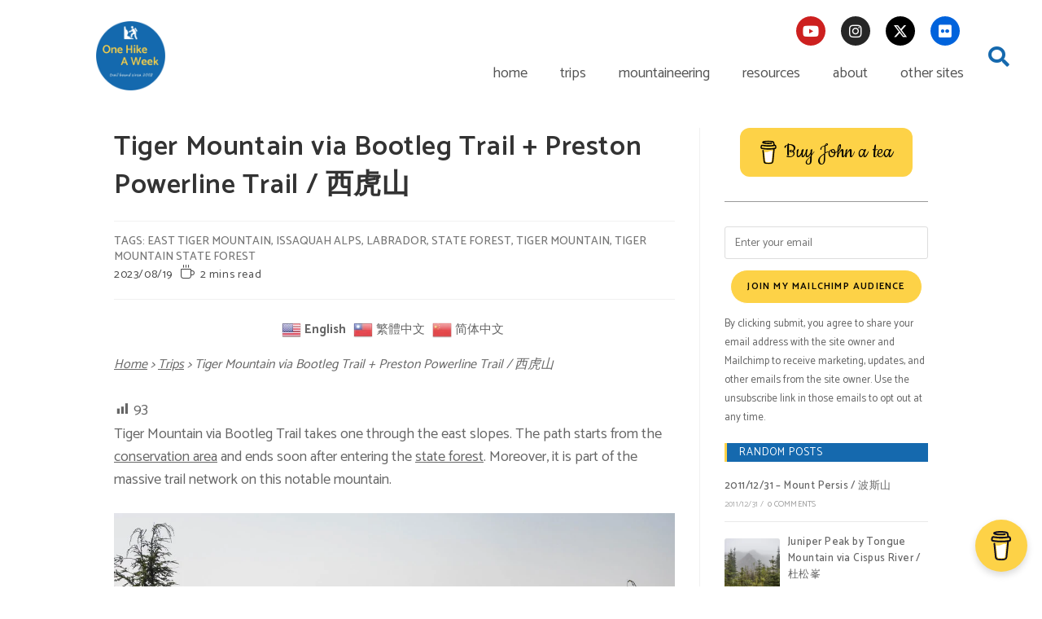

--- FILE ---
content_type: text/html; charset=UTF-8
request_url: https://onehikeaweek.com/2023/08/19/tiger-mountain-bootleg/
body_size: 41645
content:

<!DOCTYPE html>
<html class="html" lang="en-US"itemscope="itemscope" itemtype="https://schema.org/Article">
<head>
	<meta charset="UTF-8">
	<link rel="profile" href="http://gmpg.org/xfn/11">
	<link rel="me" href="https://mastodon.social/@onehikeaweek">
	<meta name='robots' content='index, follow, max-image-preview:large, max-snippet:-1, max-video-preview:-1' />
<meta name="viewport" content="width=device-width, initial-scale=1"><!-- Jetpack Site Verification Tags -->

	<!-- This site is optimized with the Yoast SEO plugin v26.8 - https://yoast.com/product/yoast-seo-wordpress/ -->
	<title>Tiger Mountain via Bootleg Trail + Preston Powerline Trail / 西虎山</title>
	<meta name="description" content="Hiking East Tiger Mountain Bootleg Trail via Preston Powerline Trail in Tiger Mountain State Forest near Taylor Mountain and Squak Mountain." />
	<link rel="canonical" href="https://onehikeaweek.com/2023/08/19/tiger-mountain-bootleg/" />
	<meta property="og:locale" content="en_US" />
	<meta property="og:type" content="article" />
	<meta property="og:title" content="Tiger Mountain via Bootleg Trail + Preston Powerline Trail / 西虎山" />
	<meta property="og:description" content="Hiking East Tiger Mountain Bootleg Trail via Preston Powerline Trail in Tiger Mountain State Forest near Taylor Mountain and Squak Mountain." />
	<meta property="og:url" content="https://onehikeaweek.com/2023/08/19/tiger-mountain-bootleg/" />
	<meta property="og:site_name" content="One Hike A Week / 每週一行" />
	<meta property="article:publisher" content="https://facebook.com/onehikeaweek" />
	<meta property="article:author" content="https://facebook.com/onehikeaweek" />
	<meta property="article:published_time" content="2023-08-19T22:15:00+00:00" />
	<meta property="article:modified_time" content="2024-07-08T02:08:29+00:00" />
	<meta property="og:image" content="https://onehikeaweek.com/wp-content/uploads/2023/08/53471410884_108a4d9254_b.jpg" />
	<meta property="og:image:width" content="1024" />
	<meta property="og:image:height" content="683" />
	<meta property="og:image:type" content="image/jpeg" />
	<meta name="author" content="onehikeaweek" />
	<meta name="twitter:card" content="summary_large_image" />
	<meta name="twitter:creator" content="@onehikeaweek" />
	<meta name="twitter:site" content="@onehikeaweek" />
	<meta name="twitter:label1" content="Written by" />
	<meta name="twitter:data1" content="onehikeaweek" />
	<meta name="twitter:label2" content="Est. reading time" />
	<meta name="twitter:data2" content="3 minutes" />
	<script type="application/ld+json" class="yoast-schema-graph">{"@context":"https://schema.org","@graph":[{"@type":"Article","@id":"https://onehikeaweek.com/2023/08/19/tiger-mountain-bootleg/#article","isPartOf":{"@id":"https://onehikeaweek.com/2023/08/19/tiger-mountain-bootleg/"},"author":{"name":"onehikeaweek","@id":"https://onehikeaweek.com/#/schema/person/0f80ca800ba090f63a76a56469ad35ca"},"headline":"Tiger Mountain via Bootleg Trail + Preston Powerline Trail / 西虎山","datePublished":"2023-08-19T22:15:00+00:00","dateModified":"2024-07-08T02:08:29+00:00","mainEntityOfPage":{"@id":"https://onehikeaweek.com/2023/08/19/tiger-mountain-bootleg/"},"wordCount":440,"commentCount":0,"publisher":{"@id":"https://onehikeaweek.com/#/schema/person/0f80ca800ba090f63a76a56469ad35ca"},"image":{"@id":"https://onehikeaweek.com/2023/08/19/tiger-mountain-bootleg/#primaryimage"},"thumbnailUrl":"https://i0.wp.com/onehikeaweek.com/wp-content/uploads/2023/08/53471410884_108a4d9254_b.jpg?fit=1024%2C683&ssl=1","keywords":["east tiger mountain","Issaquah alps","labrador","state forest","tiger mountain","tiger mountain state forest"],"articleSection":["Hiking","South Cascades"],"inLanguage":"en-US","potentialAction":[{"@type":"CommentAction","name":"Comment","target":["https://onehikeaweek.com/2023/08/19/tiger-mountain-bootleg/#respond"]}]},{"@type":"WebPage","@id":"https://onehikeaweek.com/2023/08/19/tiger-mountain-bootleg/","url":"https://onehikeaweek.com/2023/08/19/tiger-mountain-bootleg/","name":"Tiger Mountain via Bootleg Trail + Preston Powerline Trail / 西虎山","isPartOf":{"@id":"https://onehikeaweek.com/#website"},"primaryImageOfPage":{"@id":"https://onehikeaweek.com/2023/08/19/tiger-mountain-bootleg/#primaryimage"},"image":{"@id":"https://onehikeaweek.com/2023/08/19/tiger-mountain-bootleg/#primaryimage"},"thumbnailUrl":"https://i0.wp.com/onehikeaweek.com/wp-content/uploads/2023/08/53471410884_108a4d9254_b.jpg?fit=1024%2C683&ssl=1","datePublished":"2023-08-19T22:15:00+00:00","dateModified":"2024-07-08T02:08:29+00:00","description":"Hiking East Tiger Mountain Bootleg Trail via Preston Powerline Trail in Tiger Mountain State Forest near Taylor Mountain and Squak Mountain.","breadcrumb":{"@id":"https://onehikeaweek.com/2023/08/19/tiger-mountain-bootleg/#breadcrumb"},"inLanguage":"en-US","potentialAction":[{"@type":"ReadAction","target":["https://onehikeaweek.com/2023/08/19/tiger-mountain-bootleg/"]}]},{"@type":"ImageObject","inLanguage":"en-US","@id":"https://onehikeaweek.com/2023/08/19/tiger-mountain-bootleg/#primaryimage","url":"https://i0.wp.com/onehikeaweek.com/wp-content/uploads/2023/08/53471410884_108a4d9254_b.jpg?fit=1024%2C683&ssl=1","contentUrl":"https://i0.wp.com/onehikeaweek.com/wp-content/uploads/2023/08/53471410884_108a4d9254_b.jpg?fit=1024%2C683&ssl=1","width":1024,"height":683,"caption":"Smoky south view from Tiger Mountain via Bootleg Trail"},{"@type":"BreadcrumbList","@id":"https://onehikeaweek.com/2023/08/19/tiger-mountain-bootleg/#breadcrumb","itemListElement":[{"@type":"ListItem","position":1,"name":"Home","item":"https://onehikeaweek.com/"},{"@type":"ListItem","position":2,"name":"Trips","item":"/trips/"},{"@type":"ListItem","position":3,"name":"Tiger Mountain via Bootleg Trail + Preston Powerline Trail / 西虎山"}]},{"@type":"WebSite","@id":"https://onehikeaweek.com/#website","url":"https://onehikeaweek.com/","name":"One Hike A Week / 每週一行","description":"trail bound circa 2008","publisher":{"@id":"https://onehikeaweek.com/#/schema/person/0f80ca800ba090f63a76a56469ad35ca"},"potentialAction":[{"@type":"SearchAction","target":{"@type":"EntryPoint","urlTemplate":"https://onehikeaweek.com/?s={search_term_string}"},"query-input":{"@type":"PropertyValueSpecification","valueRequired":true,"valueName":"search_term_string"}}],"inLanguage":"en-US"},{"@type":["Person","Organization"],"@id":"https://onehikeaweek.com/#/schema/person/0f80ca800ba090f63a76a56469ad35ca","name":"onehikeaweek","image":{"@type":"ImageObject","inLanguage":"en-US","@id":"https://onehikeaweek.com/#/schema/person/image/","url":"https://i0.wp.com/onehikeaweek.com/wp-content/uploads/2020/02/logo_one-hike-a-week_2010.png?fit=1600%2C1600&ssl=1","contentUrl":"https://i0.wp.com/onehikeaweek.com/wp-content/uploads/2020/02/logo_one-hike-a-week_2010.png?fit=1600%2C1600&ssl=1","width":1600,"height":1600,"caption":"onehikeaweek"},"logo":{"@id":"https://onehikeaweek.com/#/schema/person/image/"},"description":"Based in the beautiful Pacific Northwest, John, aka One Hike A Week, is an avid hiker, scrambler, backpacker, and mountaineer throughout the Cascade regions.","sameAs":["http://onehikeaweek.com","https://facebook.com/onehikeaweek","https://instagram.com/onehikeaweek","https://www.pinterest.com/onehikeaweek/","https://x.com/onehikeaweek","https://www.youtube.com/onehikeaweek"]}]}</script>
	<!-- / Yoast SEO plugin. -->


<link rel='dns-prefetch' href='//platform-api.sharethis.com' />
<link rel='dns-prefetch' href='//www.googletagmanager.com' />
<link rel='dns-prefetch' href='//stats.wp.com' />
<link rel='dns-prefetch' href='//fonts.googleapis.com' />
<link rel='dns-prefetch' href='//v0.wordpress.com' />
<link rel='dns-prefetch' href='//jetpack.wordpress.com' />
<link rel='dns-prefetch' href='//s0.wp.com' />
<link rel='dns-prefetch' href='//public-api.wordpress.com' />
<link rel='dns-prefetch' href='//0.gravatar.com' />
<link rel='dns-prefetch' href='//1.gravatar.com' />
<link rel='dns-prefetch' href='//2.gravatar.com' />
<link rel='dns-prefetch' href='//widgets.wp.com' />
<link rel='dns-prefetch' href='//pagead2.googlesyndication.com' />
<link rel='preconnect' href='//c0.wp.com' />
<link rel='preconnect' href='//i0.wp.com' />
<link rel="alternate" type="application/rss+xml" title="One Hike A Week / 每週一行 &raquo; Feed" href="https://onehikeaweek.com/feed/" />
<link rel="alternate" type="application/rss+xml" title="One Hike A Week / 每週一行 &raquo; Comments Feed" href="https://onehikeaweek.com/comments/feed/" />
<link rel="alternate" title="oEmbed (JSON)" type="application/json+oembed" href="https://onehikeaweek.com/wp-json/oembed/1.0/embed?url=https%3A%2F%2Fonehikeaweek.com%2F2023%2F08%2F19%2Ftiger-mountain-bootleg%2F" />
<link rel="alternate" title="oEmbed (XML)" type="text/xml+oembed" href="https://onehikeaweek.com/wp-json/oembed/1.0/embed?url=https%3A%2F%2Fonehikeaweek.com%2F2023%2F08%2F19%2Ftiger-mountain-bootleg%2F&#038;format=xml" />
<style id='wp-img-auto-sizes-contain-inline-css'>
img:is([sizes=auto i],[sizes^="auto," i]){contain-intrinsic-size:3000px 1500px}
/*# sourceURL=wp-img-auto-sizes-contain-inline-css */
</style>

<link rel='stylesheet' id='dashicons-css' href='https://c0.wp.com/c/6.9/wp-includes/css/dashicons.min.css' media='all' />
<link rel='stylesheet' id='post-views-counter-frontend-css' href='https://onehikeaweek.com/wp-content/plugins/post-views-counter/css/frontend.css?ver=1.7.3' media='all' />
<style id='wp-emoji-styles-inline-css'>

	img.wp-smiley, img.emoji {
		display: inline !important;
		border: none !important;
		box-shadow: none !important;
		height: 1em !important;
		width: 1em !important;
		margin: 0 0.07em !important;
		vertical-align: -0.1em !important;
		background: none !important;
		padding: 0 !important;
	}
/*# sourceURL=wp-emoji-styles-inline-css */
</style>
<link rel='stylesheet' id='wp-block-library-css' href='https://c0.wp.com/c/6.9/wp-includes/css/dist/block-library/style.min.css' media='all' />
<style id='wp-block-library-theme-inline-css'>
.wp-block-audio :where(figcaption){color:#555;font-size:13px;text-align:center}.is-dark-theme .wp-block-audio :where(figcaption){color:#ffffffa6}.wp-block-audio{margin:0 0 1em}.wp-block-code{border:1px solid #ccc;border-radius:4px;font-family:Menlo,Consolas,monaco,monospace;padding:.8em 1em}.wp-block-embed :where(figcaption){color:#555;font-size:13px;text-align:center}.is-dark-theme .wp-block-embed :where(figcaption){color:#ffffffa6}.wp-block-embed{margin:0 0 1em}.blocks-gallery-caption{color:#555;font-size:13px;text-align:center}.is-dark-theme .blocks-gallery-caption{color:#ffffffa6}:root :where(.wp-block-image figcaption){color:#555;font-size:13px;text-align:center}.is-dark-theme :root :where(.wp-block-image figcaption){color:#ffffffa6}.wp-block-image{margin:0 0 1em}.wp-block-pullquote{border-bottom:4px solid;border-top:4px solid;color:currentColor;margin-bottom:1.75em}.wp-block-pullquote :where(cite),.wp-block-pullquote :where(footer),.wp-block-pullquote__citation{color:currentColor;font-size:.8125em;font-style:normal;text-transform:uppercase}.wp-block-quote{border-left:.25em solid;margin:0 0 1.75em;padding-left:1em}.wp-block-quote cite,.wp-block-quote footer{color:currentColor;font-size:.8125em;font-style:normal;position:relative}.wp-block-quote:where(.has-text-align-right){border-left:none;border-right:.25em solid;padding-left:0;padding-right:1em}.wp-block-quote:where(.has-text-align-center){border:none;padding-left:0}.wp-block-quote.is-large,.wp-block-quote.is-style-large,.wp-block-quote:where(.is-style-plain){border:none}.wp-block-search .wp-block-search__label{font-weight:700}.wp-block-search__button{border:1px solid #ccc;padding:.375em .625em}:where(.wp-block-group.has-background){padding:1.25em 2.375em}.wp-block-separator.has-css-opacity{opacity:.4}.wp-block-separator{border:none;border-bottom:2px solid;margin-left:auto;margin-right:auto}.wp-block-separator.has-alpha-channel-opacity{opacity:1}.wp-block-separator:not(.is-style-wide):not(.is-style-dots){width:100px}.wp-block-separator.has-background:not(.is-style-dots){border-bottom:none;height:1px}.wp-block-separator.has-background:not(.is-style-wide):not(.is-style-dots){height:2px}.wp-block-table{margin:0 0 1em}.wp-block-table td,.wp-block-table th{word-break:normal}.wp-block-table :where(figcaption){color:#555;font-size:13px;text-align:center}.is-dark-theme .wp-block-table :where(figcaption){color:#ffffffa6}.wp-block-video :where(figcaption){color:#555;font-size:13px;text-align:center}.is-dark-theme .wp-block-video :where(figcaption){color:#ffffffa6}.wp-block-video{margin:0 0 1em}:root :where(.wp-block-template-part.has-background){margin-bottom:0;margin-top:0;padding:1.25em 2.375em}
/*# sourceURL=/wp-includes/css/dist/block-library/theme.min.css */
</style>
<style id='classic-theme-styles-inline-css'>
/*! This file is auto-generated */
.wp-block-button__link{color:#fff;background-color:#32373c;border-radius:9999px;box-shadow:none;text-decoration:none;padding:calc(.667em + 2px) calc(1.333em + 2px);font-size:1.125em}.wp-block-file__button{background:#32373c;color:#fff;text-decoration:none}
/*# sourceURL=/wp-includes/css/classic-themes.min.css */
</style>
<link rel='stylesheet' id='mediaelement-css' href='https://c0.wp.com/c/6.9/wp-includes/js/mediaelement/mediaelementplayer-legacy.min.css' media='all' />
<link rel='stylesheet' id='wp-mediaelement-css' href='https://c0.wp.com/c/6.9/wp-includes/js/mediaelement/wp-mediaelement.min.css' media='all' />
<style id='jetpack-sharing-buttons-style-inline-css'>
.jetpack-sharing-buttons__services-list{display:flex;flex-direction:row;flex-wrap:wrap;gap:0;list-style-type:none;margin:5px;padding:0}.jetpack-sharing-buttons__services-list.has-small-icon-size{font-size:12px}.jetpack-sharing-buttons__services-list.has-normal-icon-size{font-size:16px}.jetpack-sharing-buttons__services-list.has-large-icon-size{font-size:24px}.jetpack-sharing-buttons__services-list.has-huge-icon-size{font-size:36px}@media print{.jetpack-sharing-buttons__services-list{display:none!important}}.editor-styles-wrapper .wp-block-jetpack-sharing-buttons{gap:0;padding-inline-start:0}ul.jetpack-sharing-buttons__services-list.has-background{padding:1.25em 2.375em}
/*# sourceURL=https://onehikeaweek.com/wp-content/plugins/jetpack/_inc/blocks/sharing-buttons/view.css */
</style>
<style id='global-styles-inline-css'>
:root{--wp--preset--aspect-ratio--square: 1;--wp--preset--aspect-ratio--4-3: 4/3;--wp--preset--aspect-ratio--3-4: 3/4;--wp--preset--aspect-ratio--3-2: 3/2;--wp--preset--aspect-ratio--2-3: 2/3;--wp--preset--aspect-ratio--16-9: 16/9;--wp--preset--aspect-ratio--9-16: 9/16;--wp--preset--color--black: #000000;--wp--preset--color--cyan-bluish-gray: #abb8c3;--wp--preset--color--white: #ffffff;--wp--preset--color--pale-pink: #f78da7;--wp--preset--color--vivid-red: #cf2e2e;--wp--preset--color--luminous-vivid-orange: #ff6900;--wp--preset--color--luminous-vivid-amber: #fcb900;--wp--preset--color--light-green-cyan: #7bdcb5;--wp--preset--color--vivid-green-cyan: #00d084;--wp--preset--color--pale-cyan-blue: #8ed1fc;--wp--preset--color--vivid-cyan-blue: #0693e3;--wp--preset--color--vivid-purple: #9b51e0;--wp--preset--gradient--vivid-cyan-blue-to-vivid-purple: linear-gradient(135deg,rgb(6,147,227) 0%,rgb(155,81,224) 100%);--wp--preset--gradient--light-green-cyan-to-vivid-green-cyan: linear-gradient(135deg,rgb(122,220,180) 0%,rgb(0,208,130) 100%);--wp--preset--gradient--luminous-vivid-amber-to-luminous-vivid-orange: linear-gradient(135deg,rgb(252,185,0) 0%,rgb(255,105,0) 100%);--wp--preset--gradient--luminous-vivid-orange-to-vivid-red: linear-gradient(135deg,rgb(255,105,0) 0%,rgb(207,46,46) 100%);--wp--preset--gradient--very-light-gray-to-cyan-bluish-gray: linear-gradient(135deg,rgb(238,238,238) 0%,rgb(169,184,195) 100%);--wp--preset--gradient--cool-to-warm-spectrum: linear-gradient(135deg,rgb(74,234,220) 0%,rgb(151,120,209) 20%,rgb(207,42,186) 40%,rgb(238,44,130) 60%,rgb(251,105,98) 80%,rgb(254,248,76) 100%);--wp--preset--gradient--blush-light-purple: linear-gradient(135deg,rgb(255,206,236) 0%,rgb(152,150,240) 100%);--wp--preset--gradient--blush-bordeaux: linear-gradient(135deg,rgb(254,205,165) 0%,rgb(254,45,45) 50%,rgb(107,0,62) 100%);--wp--preset--gradient--luminous-dusk: linear-gradient(135deg,rgb(255,203,112) 0%,rgb(199,81,192) 50%,rgb(65,88,208) 100%);--wp--preset--gradient--pale-ocean: linear-gradient(135deg,rgb(255,245,203) 0%,rgb(182,227,212) 50%,rgb(51,167,181) 100%);--wp--preset--gradient--electric-grass: linear-gradient(135deg,rgb(202,248,128) 0%,rgb(113,206,126) 100%);--wp--preset--gradient--midnight: linear-gradient(135deg,rgb(2,3,129) 0%,rgb(40,116,252) 100%);--wp--preset--font-size--small: 13px;--wp--preset--font-size--medium: 20px;--wp--preset--font-size--large: 36px;--wp--preset--font-size--x-large: 42px;--wp--preset--spacing--20: 0.44rem;--wp--preset--spacing--30: 0.67rem;--wp--preset--spacing--40: 1rem;--wp--preset--spacing--50: 1.5rem;--wp--preset--spacing--60: 2.25rem;--wp--preset--spacing--70: 3.38rem;--wp--preset--spacing--80: 5.06rem;--wp--preset--shadow--natural: 6px 6px 9px rgba(0, 0, 0, 0.2);--wp--preset--shadow--deep: 12px 12px 50px rgba(0, 0, 0, 0.4);--wp--preset--shadow--sharp: 6px 6px 0px rgba(0, 0, 0, 0.2);--wp--preset--shadow--outlined: 6px 6px 0px -3px rgb(255, 255, 255), 6px 6px rgb(0, 0, 0);--wp--preset--shadow--crisp: 6px 6px 0px rgb(0, 0, 0);}:where(.is-layout-flex){gap: 0.5em;}:where(.is-layout-grid){gap: 0.5em;}body .is-layout-flex{display: flex;}.is-layout-flex{flex-wrap: wrap;align-items: center;}.is-layout-flex > :is(*, div){margin: 0;}body .is-layout-grid{display: grid;}.is-layout-grid > :is(*, div){margin: 0;}:where(.wp-block-columns.is-layout-flex){gap: 2em;}:where(.wp-block-columns.is-layout-grid){gap: 2em;}:where(.wp-block-post-template.is-layout-flex){gap: 1.25em;}:where(.wp-block-post-template.is-layout-grid){gap: 1.25em;}.has-black-color{color: var(--wp--preset--color--black) !important;}.has-cyan-bluish-gray-color{color: var(--wp--preset--color--cyan-bluish-gray) !important;}.has-white-color{color: var(--wp--preset--color--white) !important;}.has-pale-pink-color{color: var(--wp--preset--color--pale-pink) !important;}.has-vivid-red-color{color: var(--wp--preset--color--vivid-red) !important;}.has-luminous-vivid-orange-color{color: var(--wp--preset--color--luminous-vivid-orange) !important;}.has-luminous-vivid-amber-color{color: var(--wp--preset--color--luminous-vivid-amber) !important;}.has-light-green-cyan-color{color: var(--wp--preset--color--light-green-cyan) !important;}.has-vivid-green-cyan-color{color: var(--wp--preset--color--vivid-green-cyan) !important;}.has-pale-cyan-blue-color{color: var(--wp--preset--color--pale-cyan-blue) !important;}.has-vivid-cyan-blue-color{color: var(--wp--preset--color--vivid-cyan-blue) !important;}.has-vivid-purple-color{color: var(--wp--preset--color--vivid-purple) !important;}.has-black-background-color{background-color: var(--wp--preset--color--black) !important;}.has-cyan-bluish-gray-background-color{background-color: var(--wp--preset--color--cyan-bluish-gray) !important;}.has-white-background-color{background-color: var(--wp--preset--color--white) !important;}.has-pale-pink-background-color{background-color: var(--wp--preset--color--pale-pink) !important;}.has-vivid-red-background-color{background-color: var(--wp--preset--color--vivid-red) !important;}.has-luminous-vivid-orange-background-color{background-color: var(--wp--preset--color--luminous-vivid-orange) !important;}.has-luminous-vivid-amber-background-color{background-color: var(--wp--preset--color--luminous-vivid-amber) !important;}.has-light-green-cyan-background-color{background-color: var(--wp--preset--color--light-green-cyan) !important;}.has-vivid-green-cyan-background-color{background-color: var(--wp--preset--color--vivid-green-cyan) !important;}.has-pale-cyan-blue-background-color{background-color: var(--wp--preset--color--pale-cyan-blue) !important;}.has-vivid-cyan-blue-background-color{background-color: var(--wp--preset--color--vivid-cyan-blue) !important;}.has-vivid-purple-background-color{background-color: var(--wp--preset--color--vivid-purple) !important;}.has-black-border-color{border-color: var(--wp--preset--color--black) !important;}.has-cyan-bluish-gray-border-color{border-color: var(--wp--preset--color--cyan-bluish-gray) !important;}.has-white-border-color{border-color: var(--wp--preset--color--white) !important;}.has-pale-pink-border-color{border-color: var(--wp--preset--color--pale-pink) !important;}.has-vivid-red-border-color{border-color: var(--wp--preset--color--vivid-red) !important;}.has-luminous-vivid-orange-border-color{border-color: var(--wp--preset--color--luminous-vivid-orange) !important;}.has-luminous-vivid-amber-border-color{border-color: var(--wp--preset--color--luminous-vivid-amber) !important;}.has-light-green-cyan-border-color{border-color: var(--wp--preset--color--light-green-cyan) !important;}.has-vivid-green-cyan-border-color{border-color: var(--wp--preset--color--vivid-green-cyan) !important;}.has-pale-cyan-blue-border-color{border-color: var(--wp--preset--color--pale-cyan-blue) !important;}.has-vivid-cyan-blue-border-color{border-color: var(--wp--preset--color--vivid-cyan-blue) !important;}.has-vivid-purple-border-color{border-color: var(--wp--preset--color--vivid-purple) !important;}.has-vivid-cyan-blue-to-vivid-purple-gradient-background{background: var(--wp--preset--gradient--vivid-cyan-blue-to-vivid-purple) !important;}.has-light-green-cyan-to-vivid-green-cyan-gradient-background{background: var(--wp--preset--gradient--light-green-cyan-to-vivid-green-cyan) !important;}.has-luminous-vivid-amber-to-luminous-vivid-orange-gradient-background{background: var(--wp--preset--gradient--luminous-vivid-amber-to-luminous-vivid-orange) !important;}.has-luminous-vivid-orange-to-vivid-red-gradient-background{background: var(--wp--preset--gradient--luminous-vivid-orange-to-vivid-red) !important;}.has-very-light-gray-to-cyan-bluish-gray-gradient-background{background: var(--wp--preset--gradient--very-light-gray-to-cyan-bluish-gray) !important;}.has-cool-to-warm-spectrum-gradient-background{background: var(--wp--preset--gradient--cool-to-warm-spectrum) !important;}.has-blush-light-purple-gradient-background{background: var(--wp--preset--gradient--blush-light-purple) !important;}.has-blush-bordeaux-gradient-background{background: var(--wp--preset--gradient--blush-bordeaux) !important;}.has-luminous-dusk-gradient-background{background: var(--wp--preset--gradient--luminous-dusk) !important;}.has-pale-ocean-gradient-background{background: var(--wp--preset--gradient--pale-ocean) !important;}.has-electric-grass-gradient-background{background: var(--wp--preset--gradient--electric-grass) !important;}.has-midnight-gradient-background{background: var(--wp--preset--gradient--midnight) !important;}.has-small-font-size{font-size: var(--wp--preset--font-size--small) !important;}.has-medium-font-size{font-size: var(--wp--preset--font-size--medium) !important;}.has-large-font-size{font-size: var(--wp--preset--font-size--large) !important;}.has-x-large-font-size{font-size: var(--wp--preset--font-size--x-large) !important;}
:where(.wp-block-post-template.is-layout-flex){gap: 1.25em;}:where(.wp-block-post-template.is-layout-grid){gap: 1.25em;}
:where(.wp-block-term-template.is-layout-flex){gap: 1.25em;}:where(.wp-block-term-template.is-layout-grid){gap: 1.25em;}
:where(.wp-block-columns.is-layout-flex){gap: 2em;}:where(.wp-block-columns.is-layout-grid){gap: 2em;}
:root :where(.wp-block-pullquote){font-size: 1.5em;line-height: 1.6;}
/*# sourceURL=global-styles-inline-css */
</style>
<link rel='stylesheet' id='share-this-share-buttons-sticky-css' href='https://onehikeaweek.com/wp-content/plugins/sharethis-share-buttons/css/mu-style.css?ver=1754662252' media='all' />
<link rel='stylesheet' id='ez-toc-css' href='https://onehikeaweek.com/wp-content/plugins/easy-table-of-contents/assets/css/screen.min.css?ver=2.0.80' media='all' />
<style id='ez-toc-inline-css'>
div#ez-toc-container .ez-toc-title {font-size: 110%;}div#ez-toc-container .ez-toc-title {font-weight: 500;}div#ez-toc-container ul li , div#ez-toc-container ul li a {font-size: 95%;}div#ez-toc-container ul li , div#ez-toc-container ul li a {font-weight: 400;}div#ez-toc-container nav ul ul li {font-size: 90%;}div#ez-toc-container {background: #fffaff;border: 1px solid #84b4d4;}div#ez-toc-container p.ez-toc-title , #ez-toc-container .ez_toc_custom_title_icon , #ez-toc-container .ez_toc_custom_toc_icon {color: #fc5130;}div#ez-toc-container ul.ez-toc-list a {color: #1569ae;}div#ez-toc-container ul.ez-toc-list a:hover {color: #1569ae;}div#ez-toc-container ul.ez-toc-list a:visited {color: #1569ae;}.ez-toc-counter nav ul li a::before {color: ;}.ez-toc-box-title {font-weight: bold; margin-bottom: 10px; text-align: center; text-transform: uppercase; letter-spacing: 1px; color: #666; padding-bottom: 5px;position:absolute;top:-4%;left:5%;background-color: inherit;transition: top 0.3s ease;}.ez-toc-box-title.toc-closed {top:-25%;}
.ez-toc-container-direction {direction: ltr;}.ez-toc-counter ul {direction: ltr;counter-reset: item ;}.ez-toc-counter nav ul li a::before {content: counter(item, numeric) '. ';margin-right: .2em; counter-increment: item;flex-grow: 0;flex-shrink: 0;float: left; }.ez-toc-widget-direction {direction: ltr;}.ez-toc-widget-container ul {direction: ltr;counter-reset: item ;}.ez-toc-widget-container nav ul li a::before {content: counter(item, numeric) '. ';margin-right: .2em; counter-increment: item;flex-grow: 0;flex-shrink: 0;float: left; }
/*# sourceURL=ez-toc-inline-css */
</style>
<link rel='stylesheet' id='font-awesome-css' href='https://onehikeaweek.com/wp-content/themes/oceanwp/assets/fonts/fontawesome/css/all.min.css?ver=6.7.2' media='all' />
<link rel='stylesheet' id='simple-line-icons-css' href='https://onehikeaweek.com/wp-content/themes/oceanwp/assets/css/third/simple-line-icons.min.css?ver=2.4.0' media='all' />
<link rel='stylesheet' id='oceanwp-style-css' href='https://onehikeaweek.com/wp-content/themes/oceanwp/assets/css/style.min.css?ver=1.6.3.1549737294' media='all' />
<link rel='stylesheet' id='jetpack_likes-css' href='https://c0.wp.com/p/jetpack/15.4/modules/likes/style.css' media='all' />
<link rel='stylesheet' id='oceanwp-google-font-catamaran-css' href='//fonts.googleapis.com/css?family=Catamaran%3A100%2C200%2C300%2C400%2C500%2C600%2C700%2C800%2C900%2C100i%2C200i%2C300i%2C400i%2C500i%2C600i%2C700i%2C800i%2C900i&#038;subset=latin&#038;display=swap&#038;ver=6.9' media='all' />
<link rel='stylesheet' id='elementor-frontend-css' href='https://onehikeaweek.com/wp-content/plugins/elementor/assets/css/frontend.min.css?ver=3.34.4' media='all' />
<link rel='stylesheet' id='widget-image-css' href='https://onehikeaweek.com/wp-content/plugins/elementor/assets/css/widget-image.min.css?ver=3.34.4' media='all' />
<link rel='stylesheet' id='widget-social-icons-css' href='https://onehikeaweek.com/wp-content/plugins/elementor/assets/css/widget-social-icons.min.css?ver=3.34.4' media='all' />
<link rel='stylesheet' id='e-apple-webkit-css' href='https://onehikeaweek.com/wp-content/plugins/elementor/assets/css/conditionals/apple-webkit.min.css?ver=3.34.4' media='all' />
<link rel='stylesheet' id='e-animation-pulse-css' href='https://onehikeaweek.com/wp-content/plugins/elementor/assets/lib/animations/styles/e-animation-pulse.min.css?ver=3.34.4' media='all' />
<link rel='stylesheet' id='widget-nav-menu-css' href='https://onehikeaweek.com/wp-content/plugins/elementor-pro/assets/css/widget-nav-menu.min.css?ver=3.34.4' media='all' />
<link rel='stylesheet' id='widget-search-form-css' href='https://onehikeaweek.com/wp-content/plugins/elementor-pro/assets/css/widget-search-form.min.css?ver=3.34.4' media='all' />
<link rel='stylesheet' id='elementor-icons-shared-0-css' href='https://onehikeaweek.com/wp-content/plugins/elementor/assets/lib/font-awesome/css/fontawesome.min.css?ver=5.15.3' media='all' />
<link rel='stylesheet' id='elementor-icons-fa-solid-css' href='https://onehikeaweek.com/wp-content/plugins/elementor/assets/lib/font-awesome/css/solid.min.css?ver=5.15.3' media='all' />
<link rel='stylesheet' id='e-sticky-css' href='https://onehikeaweek.com/wp-content/plugins/elementor-pro/assets/css/modules/sticky.min.css?ver=3.34.4' media='all' />
<link rel='stylesheet' id='widget-heading-css' href='https://onehikeaweek.com/wp-content/plugins/elementor/assets/css/widget-heading.min.css?ver=3.34.4' media='all' />
<link rel='stylesheet' id='e-animation-grow-css' href='https://onehikeaweek.com/wp-content/plugins/elementor/assets/lib/animations/styles/e-animation-grow.min.css?ver=3.34.4' media='all' />
<link rel='stylesheet' id='widget-form-css' href='https://onehikeaweek.com/wp-content/plugins/elementor-pro/assets/css/widget-form.min.css?ver=3.34.4' media='all' />
<link rel='stylesheet' id='elementor-icons-css' href='https://onehikeaweek.com/wp-content/plugins/elementor/assets/lib/eicons/css/elementor-icons.min.css?ver=5.46.0' media='all' />
<link rel='stylesheet' id='elementor-post-31813-css' href='https://onehikeaweek.com/wp-content/uploads/elementor/css/post-31813.css?ver=1769739152' media='all' />
<link rel='stylesheet' id='font-awesome-5-all-css' href='https://onehikeaweek.com/wp-content/plugins/elementor/assets/lib/font-awesome/css/all.min.css?ver=3.34.4' media='all' />
<link rel='stylesheet' id='font-awesome-4-shim-css' href='https://onehikeaweek.com/wp-content/plugins/elementor/assets/lib/font-awesome/css/v4-shims.min.css?ver=3.34.4' media='all' />
<link rel='stylesheet' id='elementor-post-31388-css' href='https://onehikeaweek.com/wp-content/uploads/elementor/css/post-31388.css?ver=1769739152' media='all' />
<link rel='stylesheet' id='elementor-post-30757-css' href='https://onehikeaweek.com/wp-content/uploads/elementor/css/post-30757.css?ver=1769739152' media='all' />
<link rel='stylesheet' id='jetpack-subscriptions-css' href='https://c0.wp.com/p/jetpack/15.4/_inc/build/subscriptions/subscriptions.min.css' media='all' />
<link rel='stylesheet' id='oe-widgets-style-css' href='https://onehikeaweek.com/wp-content/plugins/ocean-extra/assets/css/widgets.css?ver=6.9' media='all' />
<link rel='stylesheet' id='sharedaddy-css' href='https://c0.wp.com/p/jetpack/15.4/modules/sharedaddy/sharing.css' media='all' />
<link rel='stylesheet' id='social-logos-css' href='https://c0.wp.com/p/jetpack/15.4/_inc/social-logos/social-logos.min.css' media='all' />
<link rel='stylesheet' id='elementor-icons-fa-brands-css' href='https://onehikeaweek.com/wp-content/plugins/elementor/assets/lib/font-awesome/css/brands.min.css?ver=5.15.3' media='all' />
<script id="post-views-counter-frontend-js-before">
var pvcArgsFrontend = {"mode":"js","postID":53124,"requestURL":"https:\/\/onehikeaweek.com\/wp-admin\/admin-ajax.php","nonce":"3ca7f57ed9","dataStorage":"cookies","multisite":false,"path":"\/","domain":""};

//# sourceURL=post-views-counter-frontend-js-before
</script>
<script src="https://onehikeaweek.com/wp-content/plugins/post-views-counter/js/frontend.js?ver=1.7.3" id="post-views-counter-frontend-js"></script>
<script src="//platform-api.sharethis.com/js/sharethis.js?ver=2.3.6#property=68585dd18a21180019bcb84b&amp;product=inline-buttons&amp;source=sharethis-share-buttons-wordpress" id="share-this-share-buttons-mu-js"></script>
<script src="https://c0.wp.com/c/6.9/wp-includes/js/jquery/jquery.min.js" id="jquery-core-js"></script>
<script src="https://c0.wp.com/c/6.9/wp-includes/js/jquery/jquery-migrate.min.js" id="jquery-migrate-js"></script>
<script src="https://onehikeaweek.com/wp-content/plugins/elementor/assets/lib/font-awesome/js/v4-shims.min.js?ver=3.34.4" id="font-awesome-4-shim-js"></script>

<!-- Google tag (gtag.js) snippet added by Site Kit -->
<!-- Google Analytics snippet added by Site Kit -->
<script src="https://www.googletagmanager.com/gtag/js?id=G-8W67S1JG5E" id="google_gtagjs-js" async></script>
<script id="google_gtagjs-js-after">
window.dataLayer = window.dataLayer || [];function gtag(){dataLayer.push(arguments);}
gtag("set","linker",{"domains":["onehikeaweek.com"]});
gtag("js", new Date());
gtag("set", "developer_id.dZTNiMT", true);
gtag("config", "G-8W67S1JG5E", {"googlesitekit_post_type":"post","googlesitekit_post_date":"20230819","googlesitekit_post_categories":"Hiking; South Cascades"});
//# sourceURL=google_gtagjs-js-after
</script>
<link rel="https://api.w.org/" href="https://onehikeaweek.com/wp-json/" /><link rel="alternate" title="JSON" type="application/json" href="https://onehikeaweek.com/wp-json/wp/v2/posts/53124" /><link rel="EditURI" type="application/rsd+xml" title="RSD" href="https://onehikeaweek.com/xmlrpc.php?rsd" />
<meta name="generator" content="WordPress 6.9" />
<link rel='shortlink' href='https://wp.me/payN48-dOQ' />
<meta name="generator" content="Site Kit by Google 1.171.0" />	<style>img#wpstats{display:none}</style>
		
<!-- Google AdSense meta tags added by Site Kit -->
<meta name="google-adsense-platform-account" content="ca-host-pub-2644536267352236">
<meta name="google-adsense-platform-domain" content="sitekit.withgoogle.com">
<!-- End Google AdSense meta tags added by Site Kit -->
<meta name="generator" content="Elementor 3.34.4; features: additional_custom_breakpoints; settings: css_print_method-external, google_font-disabled, font_display-auto">
			<style>
				.e-con.e-parent:nth-of-type(n+4):not(.e-lazyloaded):not(.e-no-lazyload),
				.e-con.e-parent:nth-of-type(n+4):not(.e-lazyloaded):not(.e-no-lazyload) * {
					background-image: none !important;
				}
				@media screen and (max-height: 1024px) {
					.e-con.e-parent:nth-of-type(n+3):not(.e-lazyloaded):not(.e-no-lazyload),
					.e-con.e-parent:nth-of-type(n+3):not(.e-lazyloaded):not(.e-no-lazyload) * {
						background-image: none !important;
					}
				}
				@media screen and (max-height: 640px) {
					.e-con.e-parent:nth-of-type(n+2):not(.e-lazyloaded):not(.e-no-lazyload),
					.e-con.e-parent:nth-of-type(n+2):not(.e-lazyloaded):not(.e-no-lazyload) * {
						background-image: none !important;
					}
				}
			</style>
			
<!-- Google AdSense snippet added by Site Kit -->
<script async src="https://pagead2.googlesyndication.com/pagead/js/adsbygoogle.js?client=ca-pub-2265226230491559&amp;host=ca-host-pub-2644536267352236" crossorigin="anonymous"></script>

<!-- End Google AdSense snippet added by Site Kit -->
<link rel="icon" href="https://i0.wp.com/onehikeaweek.com/wp-content/uploads/2020/02/cropped-logo_one-hike-a-week_2010.png?fit=32%2C32&#038;ssl=1" sizes="32x32" />
<link rel="icon" href="https://i0.wp.com/onehikeaweek.com/wp-content/uploads/2020/02/cropped-logo_one-hike-a-week_2010.png?fit=192%2C192&#038;ssl=1" sizes="192x192" />
<link rel="apple-touch-icon" href="https://i0.wp.com/onehikeaweek.com/wp-content/uploads/2020/02/cropped-logo_one-hike-a-week_2010.png?resize=180%2C180&#038;ssl=1" />
<meta name="msapplication-TileImage" content="https://i0.wp.com/onehikeaweek.com/wp-content/uploads/2020/02/cropped-logo_one-hike-a-week_2010.png?fit=270%2C270&#038;ssl=1" />
		<style id="wp-custom-css">
			/* Default Fonts *//* remove transition for objects with the class 'parallax' */.parallax{transition:none !important}h5{font-size:17px !important;font-weight:bold !important}.elementor-widget-container p{margin:0 !important}/* ELEMENTOR CONTAINER WIDTH */@media only screen and (max-width:959px){.elementor-section-boxed>.elementor-container{max-width:100% !important}}/* TOP NAV */.elementor-social-icons-wrapper.elementor-grid .elementor-grid-item{padding-right:5px}/* HEADER Styles */#site-header.top-header #site-logo{padding:25px 0}#site-header.top-header #site-logo #site-description{padding-top:0}#site-header.top-header #site-logo #site-description h2{text-transform:none;font-style:italic}#site-navigation-wrap{float:left}header.page-header{padding:25px 0;text-align:center}div.page-header-inner{width:100% !important;background-color:rgba(0,0,0,.5)}div.page-header-inner h1{padding:10px 20px;color:#ffffff}#main #content-wrap{padding-top:20px}/* HEADLINE Styles */.titleGreeting div.elementor-widget-container h1{display:inline;background-color:#FA0C08;padding:0 10px;line-height:1.4}.titleIntro div.elementor-widget-container h1{display:inline;background-color:#fdd247;padding:10px 30px 15px;line-height:1.4}.titleName div.elementor-widget-container h1{display:inline;background-color:#fdd247;padding:15px 20px;line-height:1.4}.wp-block-image figcaption{font-size:15px;color:#666666}.blog-entry.post .blog-entry-header .entry-title a,.single-post .entry-title,.elementor-post_title{letter-spacing:-.02em;color:#333333}/* BEGIN Meta */.blog-entry.post ul.meta{text-align:center}.blog-entry.post ul.meta li.meta-date{float:none;font-size:14px;border:1px solid #1569ae;background-color:#1569ae;color:#ffffff;display:inline-block;padding:3px 5px;margin:5px 0}.blog-entry.post ul.meta li.meta-date i.icon-clock,article ul.meta li.meta-date i.icon-clock{display:none}article ul.meta li.meta-date{font-size:14px}article ul.meta li.meta-date::after{display:none;border:1px solid yellow}article ul.meta li.meta-rt{margin-left:10px}article ul.meta li.meta-rt .icon-cup{padding-right:6px}/* END Meta *//* BEGIN GTranslate */#gtranslate{text-align:center}/* END GTranslate */@media only screen and (max-width:1024px){.single-post .entry-title{font-size:30px}.titleGreeting div.elementor-widget-container{margin:80px 15px 30px 0 !important}.titleGreeting div.elementor-widget-container h1{letter-spacing:4px !important}}@media only screen and (max-width:640px){.elementor-top-section{background-position:right center !important}.titleGreeting div.elementor-widget-container{margin:80px 15px 30px 0 !important}.titleGreeting div.elementor-widget-container h1{letter-spacing:4px !important}.titleIntro div.elementor-widget-container h1{padding:5px 10px}.titleName div.elementor-widget-container h1{padding:5px 10px}}@media only screen and (max-width:480px){#site-header-inner{padding:0 10px !important}#site-logo a.site-title{font-size:20px}h1.page-header-title{font-size:22px;color:#1569ae}.single-post .entry-title{font-size:22px}.titleGreeting div.elementor-widget-container h1{padding:0 5px}.titleIntro div.elementor-widget-container h1{padding:5px 10px 5px}.titleName div.elementor-widget-container h1{padding:5px 10px 5px}}@media only screen and (max-width:320px){#site-logo a.site-logo-text{font-size:18px;letter-spacing:-.5px}.oceanwp-mobile-menu-icon a.mobile-menu .oceanwp-text{padding:0 !important}.elementor-top-section{background-position:right bottom !important}.elementor-counter-title{font-size:16px !important}h3.elementor-heading-title.elementor-size-large a{font-size:17px !important}}@media only screen and (max-width:295px){.oceanwp-mobile-menu-icon a.mobile-menu .oceanwp-text{float:none}.titleName div.elementor-widget-container h1{font-size:24px !important;letter-spacing:0 !important}h4.elementor-heading-title{font-size:20px !important}.elementor-counter-number-wrapper{font-size:44px !important}.elementor-counter-title{font-size:14px !important}.footer-widgets-inner.container{padding:0 10px !important}#footer-widgets .footer-box{padding:0}}@media only screen and (max-width:240px){#site-logo{float:none !important}#site-logo-inner{height:34px !important}#site-logo a.site-logo-text{font-size:16px}.oceanwp-mobile-menu-icon{float:none !important;text-align:center}.oceanwp-mobile-menu-icon a{line-height:34px !important}.titleGreeting div.elementor-widget-container{margin:80px 10px 30px 0 !important}.titleGreeting div.elementor-widget-container h1{font-size:32px !important}.titleIntro div.elementor-widget-container{margin:0 10px 0 0 !important}.titleIntro div.elementor-widget-container h1{font-size:20px !important}.titleName div.elementor-widget-container{margin:5px 10px 35px 0 !important}.titleName div.elementor-widget-container h1{font-size:20px !important;letter-spacing:1px !important}h4.elementor-heading-title{font-size:20px !important}.elementor-counter-number-wrapper{font-size:44px !important}.elementor-counter-title{font-size:14px !important}.footer-widgets-inner.container{padding:0 10px !important}#footer-widgets .footer-box{padding:0}}h1.page-header-title{text-transform:uppercase;text-align:center;font-weight:600;color:#1569ae;letter-spacing:2px}h1.post-title.entry-title a{color:#333333}h3.clean-grid-grid-post-title a{font-size:18px}.clean-grid-top-social-icons a{margin-right:16px;font-size:20px}.clean-grid-grid-post-categories{display:none}.clean-grid-grid-post{background:none !important}.clean-grid-grid-post-title{font-size:20px;line-height:1.38;letter-spacing:.001em}.clean-grid-grid-post-snippet p{color:#6a6c6e;text-align:left;font-size:1.4rem;line-height:1.5;padding:.5rem 0 .5rem}.post-title.entry-title{font-size:22px;letter-spacing:.01em}.wp-block-quote p{text-align:left;padding:0 !important}.wp-block-quote:not(.is-large):not(.is-style-large){border-left:2px solid #ddd;margin:0 0 1.5em 1.5em;padding-left:1.1em}blockquote:before,blockquote:after{display:none}/* GOOGLE MY MAPS BEGINS */.entry-content iframe.gps-track{display:none;border:1px solid yellow}.sharedaddy .sd-content ul li iframe{display:block !important}.entry-content iframe#google-map-alt,.entry-content iframe.uagb-google-map__iframe,.entry-content iframe#google-map-alt,.entry-content iframe.google-maps{display:block}/* GOOGLE MY MAPS ENDS *//* MAIN CONTENT BEGINS */.entry-content h2{font-size:18px}.entry-content p{line-height:1.6;padding:0 0 1.5em;margin:0;font-size:18px}.site-content p a{text-decoration:underline}.single .post-tags,.single .post-tags a{font-size:14px;margin-top:0;color:#777777;line-height:1.4em;font-weight:500}.wp-block-footnotes{font-size:16px}/* MAIN CONTENT ENDS *//* SIDEBAR WIDGET STYLES BEGIN */#right-sidebar .sidebar-box{margin-bottom:20px !important}#right-sidebar .widget-title{background-color:#1569ae;border-color:#fdd247;color:#ffffff;font-weight:normal;text-transform:uppercase;padding:5px 15px}#right-sidebar div#subscribe-text{font-size:14px;color:#333333}#right-sidebar p#subscribe-email ::placeholder{color:#929292 !important;opacity:1;/* Firefox */}#right-sidebar p#subscribe-submit{text-align:center}#right-sidebar p#subscribe-submit input{background-color:#1569ae}#right-sidebar #wp-calendar caption{color:#1569ae}/* SIDEBAR WIDGET STYLES END *//* FOOTER WIDGET STYLES BEGIN */#footer-widgets .footer-box .widget-title{background-color:#1569ae;border-color:#fdd247;color:#ffffff;padding:5px 10px}#footer-widgets p#subscribe-email ::placeholder{color:#929292 !important;opacity:1;/* Firefox */}#footer-widgets p#subscribe-submit{text-align:center}#footer-widgets p#subscribe-submit input{background-color:#1569ae}#footer-widgets #wp-calendar caption{color:#1569ae}#footer-widgets #wp-calendar #today{color:#fdd247 !important}/* FOOTER WIDGET STYLES END *//* ACCORDION STYLES BEGINS */.catTabs div.elementor-tabs-wrapper .elementor-tab-title{padding:20px 10px;text-align:center;line-height:20px}.catTabs div.elementor-tabs-content-wrapper .elementor-tab-content{padding:10px}.catTabs div.elementor-tabs-content-wrapper .elementor-tab-content ol,.catTabs div.elementor-tabs-content-wrapper .elementor-tab-content ul{margin-top:0}.catTabs div.elementor-tabs-content-wrapper .elementor-tab-content ol li a,.catTabs div.elementor-tabs-content-wrapper .elementor-tab-content ul li a{text-decoration:underline}.elementor-accordion .elementor-tab-content{padding-top:0;padding-bottom:0}.elementor-accordion .elementor-tab-content ol,.elementor-accordion .elementor-tab-content ul{margin:0 0 15px 50px}.elementor-accordion .elementor-tab-content p{margin:0 0 0 35px}.elementor-accordion .elementor-tab-content ol li a,.elementor-accordion .elementor-tab-content ul li a,.elementor-accordion .elementor-tab-content p a{text-decoration:underline}/* ACCORDION STYLES END *//* FOOTER STYLES BEGIN */#clean-grid-footer-blocks{display:none}/* FOOTER STYLES END *//* HEADLINE V2 Styles BEGINS */.titleGreeting_v2 div.elementor-widget-container h1{display:inline;background-color:#1569ae;padding:5px 15px;line-height:1.4}.titleIntro_v2 div.elementor-widget-container h1{display:inline;background-color:#fdd247;padding:10px 20px;line-height:1.4}.titleName_v2 div.elementor-widget-container h1{display:inline;background-color:#fdd247;padding:10px 20px;line-height:1.4}@media only screen and (max-width:1024px){.titleGreeting_v2 div.elementor-widget-container{margin:40px 20px 220px 20px !important}.titleGreeting_v2 div.elementor-widget-container h1{letter-spacing:1.4 !important}}@media only screen and (max-width:767px){.titleGreeting_v2 div.elementor-widget-container h1{font-size:25px !important}.titleName_v2 div.elementor-widget-container{margin:5px 10px -30px 0 !important}}@media only screen and (max-width:640px){.elementor-top-section{background-position:center center !important}.titleGreeting_v2 div.elementor-widget-container{margin:40px 10px 0 10px !important}.titleGreeting_v2 div.elementor-widget-container h1{letter-spacing:.5px !important}.titleIntro_v2 div.elementor-widget-container{margin:115px 10px 0 0 !important}.titleIntro_v2 div.elementor-widget-container h1{padding:5px 10px}.titleName_v2 div.elementor-widget-container h1{padding:5px 10px}}@media only screen and (max-width:480px){.titleGreeting_v2 div.elementor-widget-container h1{padding:5px 10px}.titleIntro_v2 div.elementor-widget-container h1{padding:5px 10px 5px}.titleName_v2 div.elementor-widget-container h1{padding:5px 10px 5px}.wp-block-quote{margin-left:0 !important;padding-left:.8em !important}.wp-block-quote p{font-size:17px}}@media only screen and (max-width:295px){.titleName_v2 div.elementor-widget-container h1{font-size:24px !important;letter-spacing:0 !important}}@media only screen and (max-width:240px){.titleGreeting_v2 div.elementor-widget-container{margin:80px 10px 30px 0 !important}.titleGreeting_v2 div.elementor-widget-container h1{font-size:32px !important}.titleIntro_v2 div.elementor-widget-container{margin:0 10px 0 0 !important}.titleIntro_v2 div.elementor-widget-container h1{font-size:20px !important}.titleName_v2 div.elementor-widget-container{margin:5px 10px 20px 0 !important}.titleName_v2 div.elementor-widget-container h1{font-size:20px !important;letter-spacing:1px !important}}.wp-caption-text{font-size:14px;font-style:italic;color:#333;font-weight:bold}/* HEADLINE V2 Styles ENDS *//* Elementor PRO */div.elementor-post__meta-data{text-align:center}div.elementor-text-editor,div.elementor-text-editor p{color:#333333 !important}div.elementor-text-editor p a:link,div.elementor-text-editor p a:visited{color:#1569AE}div.elementor-text-editor p a:hover{text-decoration:underline !important;color:#333333}/** Start Template Kit CSS:Sustainable Housing (css/customizer.css) **/.envato-kit-131-project-item .envato-kit-131-project-item-title{position:absolute;bottom:20px;left:-30px;width:1px;height:1px;z-index:1;-webkit-transform:rotate(-90deg);-moz-transform:rotate(-90deg);transform:rotate(-90deg)}.envato-kit-131-project-item .envato-kit-131-project-item-title .elementor-heading-title{white-space:nowrap}.envato-kit-131-project-item-flip .elementor-flip-box__front{top:0;left:0}.envato-kit-131-project-item-flip:hover .elementor-flip-box__front{top:-10px;left:-10px}.envato-kit-131-project-item-flip .elementor-flip-box__back{bottom:0;right:0}.envato-kit-131-project-item-flip:hover .elementor-flip-box__back{bottom:-10px;right:-10px}/** End Template Kit CSS:Sustainable Housing (css/customizer.css) **//** BEGIN Yoast Breadcrumb Styles **/#breadcrumbs{line-height:1.4;margin-top:15px;font-style:italic}#breadcrumbs span{font-size:16px}#breadcrumbs span.breadcrumb_last strong{font-weight:normal}/** END Yoast Breadcrumb Styles **/ul.lcp_catlist{margin:-15px 0 30px 20px}#wp-calendar caption,#wp-calendar thead th,#wp-calendar tbody td{font-family:catamaran}/** Hide Facebook Like Widget **/.e-con-boxed{display:none}		</style>
		<!-- OceanWP CSS -->
<style type="text/css">
/* Colors */a{color:#666666}a .owp-icon use{stroke:#666666}a:hover{color:#1569ae}a:hover .owp-icon use{stroke:#1569ae}.boxed-layout{background-color:#ffffff}body .theme-button,body input[type="submit"],body button[type="submit"],body button,body .button,body div.wpforms-container-full .wpforms-form input[type=submit],body div.wpforms-container-full .wpforms-form button[type=submit],body div.wpforms-container-full .wpforms-form .wpforms-page-button,.woocommerce-cart .wp-element-button,.woocommerce-checkout .wp-element-button,.wp-block-button__link{border-color:#ffffff}body .theme-button:hover,body input[type="submit"]:hover,body button[type="submit"]:hover,body button:hover,body .button:hover,body div.wpforms-container-full .wpforms-form input[type=submit]:hover,body div.wpforms-container-full .wpforms-form input[type=submit]:active,body div.wpforms-container-full .wpforms-form button[type=submit]:hover,body div.wpforms-container-full .wpforms-form button[type=submit]:active,body div.wpforms-container-full .wpforms-form .wpforms-page-button:hover,body div.wpforms-container-full .wpforms-form .wpforms-page-button:active,.woocommerce-cart .wp-element-button:hover,.woocommerce-checkout .wp-element-button:hover,.wp-block-button__link:hover{border-color:#ffffff}body{color:#666666}/* OceanWP Style Settings CSS */.container{width:1000px}.boxed-layout #wrap,.boxed-layout .parallax-footer,.boxed-layout .owp-floating-bar{width:1000px}.theme-button,input[type="submit"],button[type="submit"],button,.button,body div.wpforms-container-full .wpforms-form input[type=submit],body div.wpforms-container-full .wpforms-form button[type=submit],body div.wpforms-container-full .wpforms-form .wpforms-page-button{border-style:solid}.theme-button,input[type="submit"],button[type="submit"],button,.button,body div.wpforms-container-full .wpforms-form input[type=submit],body div.wpforms-container-full .wpforms-form button[type=submit],body div.wpforms-container-full .wpforms-form .wpforms-page-button{border-width:1px}form input[type="text"],form input[type="password"],form input[type="email"],form input[type="url"],form input[type="date"],form input[type="month"],form input[type="time"],form input[type="datetime"],form input[type="datetime-local"],form input[type="week"],form input[type="number"],form input[type="search"],form input[type="tel"],form input[type="color"],form select,form textarea,.woocommerce .woocommerce-checkout .select2-container--default .select2-selection--single{border-style:solid}body div.wpforms-container-full .wpforms-form input[type=date],body div.wpforms-container-full .wpforms-form input[type=datetime],body div.wpforms-container-full .wpforms-form input[type=datetime-local],body div.wpforms-container-full .wpforms-form input[type=email],body div.wpforms-container-full .wpforms-form input[type=month],body div.wpforms-container-full .wpforms-form input[type=number],body div.wpforms-container-full .wpforms-form input[type=password],body div.wpforms-container-full .wpforms-form input[type=range],body div.wpforms-container-full .wpforms-form input[type=search],body div.wpforms-container-full .wpforms-form input[type=tel],body div.wpforms-container-full .wpforms-form input[type=text],body div.wpforms-container-full .wpforms-form input[type=time],body div.wpforms-container-full .wpforms-form input[type=url],body div.wpforms-container-full .wpforms-form input[type=week],body div.wpforms-container-full .wpforms-form select,body div.wpforms-container-full .wpforms-form textarea{border-style:solid}form input[type="text"],form input[type="password"],form input[type="email"],form input[type="url"],form input[type="date"],form input[type="month"],form input[type="time"],form input[type="datetime"],form input[type="datetime-local"],form input[type="week"],form input[type="number"],form input[type="search"],form input[type="tel"],form input[type="color"],form select,form textarea{border-radius:3px}body div.wpforms-container-full .wpforms-form input[type=date],body div.wpforms-container-full .wpforms-form input[type=datetime],body div.wpforms-container-full .wpforms-form input[type=datetime-local],body div.wpforms-container-full .wpforms-form input[type=email],body div.wpforms-container-full .wpforms-form input[type=month],body div.wpforms-container-full .wpforms-form input[type=number],body div.wpforms-container-full .wpforms-form input[type=password],body div.wpforms-container-full .wpforms-form input[type=range],body div.wpforms-container-full .wpforms-form input[type=search],body div.wpforms-container-full .wpforms-form input[type=tel],body div.wpforms-container-full .wpforms-form input[type=text],body div.wpforms-container-full .wpforms-form input[type=time],body div.wpforms-container-full .wpforms-form input[type=url],body div.wpforms-container-full .wpforms-form input[type=week],body div.wpforms-container-full .wpforms-form select,body div.wpforms-container-full .wpforms-form textarea{border-radius:3px}@media (max-width:480px){#scroll-top{width:35px;height:35px;line-height:35px}}#scroll-top{font-size:12px}#scroll-top .owp-icon{width:12px;height:12px}@media (max-width:480px){#scroll-top{border-radius:2px}}#scroll-top{background-color:#1569ae}#scroll-top:hover{background-color:#fc5130}.page-header,.has-transparent-header .page-header{padding:0}/* Header */#site-logo #site-logo-inner,.oceanwp-social-menu .social-menu-inner,#site-header.full_screen-header .menu-bar-inner,.after-header-content .after-header-content-inner{height:54px}#site-navigation-wrap .dropdown-menu >li >a,#site-navigation-wrap .dropdown-menu >li >span.opl-logout-link,.oceanwp-mobile-menu-icon a,.mobile-menu-close,.after-header-content-inner >a{line-height:54px}#site-header.has-header-media .overlay-header-media{background-color:rgba(0,0,0,0.5)}#site-logo #site-logo-inner a img,#site-header.center-header #site-navigation-wrap .middle-site-logo a img{max-width:144px}#site-header #site-logo #site-logo-inner a img,#site-header.center-header #site-navigation-wrap .middle-site-logo a img{max-height:74px}#site-navigation-wrap .dropdown-menu >.current-menu-item >a,#site-navigation-wrap .dropdown-menu >.current-menu-ancestor >a,#site-navigation-wrap .dropdown-menu >.current-menu-item >a:hover,#site-navigation-wrap .dropdown-menu >.current-menu-ancestor >a:hover{color:#1569ae}/* Topbar */#top-bar{padding:15px}@media (max-width:768px){#top-bar{padding:6px}}@media (max-width:480px){#top-bar{padding:8px 6px 4px 6px}}#top-bar-social li a{font-size:18px}@media (max-width:480px){#top-bar-social li a{font-size:20px}}#top-bar-social li a{padding:0 8px 0 8px}@media (max-width:480px){#top-bar-social li a{padding:0 8px 0 8px}}#top-bar-social li a{color:#1569ae}#top-bar-social li a .owp-icon use{stroke:#1569ae}#top-bar-social li a:hover{color:#fdd247!important}#top-bar-social li a:hover .owp-icon use{stroke:#fdd247!important}/* Blog CSS */.ocean-single-post-header ul.meta-item li a:hover{color:#333333}/* Sidebar */.widget-area .sidebar-box,.separate-layout .sidebar-box{margin-bottom:5px}/* Typography */body{font-family:Catamaran;font-size:18px;line-height:1.8}@media screen and (max-width:480px){body{font-size:18px}}h1,h2,h3,h4,h5,h6,.theme-heading,.widget-title,.oceanwp-widget-recent-posts-title,.comment-reply-title,.entry-title,.sidebar-box .widget-title{font-family:Catamaran;line-height:1.4}h1{font-size:23px;line-height:1.4}h2{font-size:18px;line-height:1.4}h3{font-size:18px;line-height:1.4}h4{font-size:17px;line-height:1.4}h5{font-size:14px;line-height:1.4}h6{font-size:15px;line-height:1.4}.page-header .page-header-title,.page-header.background-image-page-header .page-header-title{font-size:32px;line-height:1.4}.page-header .page-subheading{font-size:15px;line-height:1.8}.site-breadcrumbs,.site-breadcrumbs a{font-size:11px;line-height:1.4}@media screen and (max-width:480px){.site-breadcrumbs,.site-breadcrumbs a{font-size:11px}}#top-bar-content,#top-bar-social-alt{font-size:12px;line-height:1.8}#site-logo a.site-logo-text{font-size:24px;line-height:1.8}#site-navigation-wrap .dropdown-menu >li >a,#site-header.full_screen-header .fs-dropdown-menu >li >a,#site-header.top-header #site-navigation-wrap .dropdown-menu >li >a,#site-header.center-header #site-navigation-wrap .dropdown-menu >li >a,#site-header.medium-header #site-navigation-wrap .dropdown-menu >li >a,.oceanwp-mobile-menu-icon a{letter-spacing:.5px}.dropdown-menu ul li a.menu-link,#site-header.full_screen-header .fs-dropdown-menu ul.sub-menu li a{font-size:12px;line-height:1.2;letter-spacing:.6px}.sidr-class-dropdown-menu li a,a.sidr-class-toggle-sidr-close,#mobile-dropdown ul li a,body #mobile-fullscreen ul li a{font-size:15px;line-height:1.8}.blog-entry.post .blog-entry-header .entry-title a{font-size:24px;line-height:1.4}.ocean-single-post-header .single-post-title{font-size:34px;line-height:1.4;letter-spacing:.6px}.ocean-single-post-header ul.meta-item li,.ocean-single-post-header ul.meta-item li a{font-size:13px;line-height:1.4;letter-spacing:.6px}.ocean-single-post-header .post-author-name,.ocean-single-post-header .post-author-name a{font-size:14px;line-height:1.4;letter-spacing:.6px}.ocean-single-post-header .post-author-description{font-size:12px;line-height:1.4;letter-spacing:.6px}.single-post .entry-title{line-height:1.4;letter-spacing:.6px}.single-post ul.meta li,.single-post ul.meta li a{font-size:14px;line-height:1.4;letter-spacing:.6px}.sidebar-box .widget-title,.sidebar-box.widget_block .wp-block-heading{font-size:13px;line-height:1;letter-spacing:1px;font-weight:700;text-transform:none}#footer-widgets .footer-box .widget-title{font-size:13px;line-height:1;letter-spacing:1px}#footer-bottom #copyright{font-size:12px;line-height:1}#footer-bottom #footer-bottom-menu{font-size:12px;line-height:1}.woocommerce-store-notice.demo_store{line-height:2;letter-spacing:1.5px}.demo_store .woocommerce-store-notice__dismiss-link{line-height:2;letter-spacing:1.5px}.woocommerce ul.products li.product li.title h2,.woocommerce ul.products li.product li.title a{font-size:14px;line-height:1.5}.woocommerce ul.products li.product li.category,.woocommerce ul.products li.product li.category a{font-size:12px;line-height:1}.woocommerce ul.products li.product .price{font-size:18px;line-height:1}.woocommerce ul.products li.product .button,.woocommerce ul.products li.product .product-inner .added_to_cart{font-size:12px;line-height:1.5;letter-spacing:1px}.woocommerce ul.products li.owp-woo-cond-notice span,.woocommerce ul.products li.owp-woo-cond-notice a{font-size:16px;line-height:1;letter-spacing:1px;font-weight:600;text-transform:capitalize}.woocommerce div.product .product_title{font-size:24px;line-height:1.4;letter-spacing:.6px}.woocommerce div.product p.price{font-size:36px;line-height:1}.woocommerce .owp-btn-normal .summary form button.button,.woocommerce .owp-btn-big .summary form button.button,.woocommerce .owp-btn-very-big .summary form button.button{font-size:12px;line-height:1.5;letter-spacing:1px;text-transform:uppercase}.woocommerce div.owp-woo-single-cond-notice span,.woocommerce div.owp-woo-single-cond-notice a{font-size:18px;line-height:2;letter-spacing:1.5px;font-weight:600;text-transform:capitalize}.ocean-preloader--active .preloader-after-content{font-size:20px;line-height:1.8;letter-spacing:.6px}
</style>	<script data-name="BMC-Widget" data-cfasync="false" src="https://cdnjs.buymeacoffee.com/1.0.0/widget.prod.min.js" data-id="onehikeaweek" data-description="Support me on Buy me a coffee!" data-message="Thank you supporters!" data-color="#fdd247" data-position="Right" data-x_margin="18" data-y_margin="18"></script>
</head>

<body class="wp-singular post-template-default single single-post postid-53124 single-format-standard wp-custom-logo wp-embed-responsive wp-theme-oceanwp wp-child-theme-oceanwp-child oceanwp-theme dropdown-mobile no-header-border default-breakpoint has-sidebar content-right-sidebar post-in-category-hiking post-in-category-south-cascades page-header-disabled has-blog-grid has-fixed-footer elementor-default elementor-kit-31813">

	<!-- Google Tag Manager (noscript) -->
<noscript><iframe src="https://www.googletagmanager.com/ns.html?id=GTM-TWRRDDC"
height="0" width="0" style="display:none;visibility:hidden"></iframe></noscript>
<!-- End Google Tag Manager (noscript) -->
	
	
	<div id="outer-wrap" class="site clr">

		
		<div id="wrap" class="clr">

			
			
<header id="site-header" class="clr" data-height="54" itemscope="itemscope" itemtype="https://schema.org/WPHeader" role="banner">

			<header data-elementor-type="header" data-elementor-id="31388" class="elementor elementor-31388 elementor-location-header" data-elementor-post-type="elementor_library">
					<header class="elementor-section elementor-top-section elementor-element elementor-element-7023807f elementor-section-content-middle elementor-section-full_width elementor-section-height-default elementor-section-height-default" data-id="7023807f" data-element_type="section" data-settings="{&quot;background_background&quot;:&quot;classic&quot;,&quot;sticky&quot;:&quot;top&quot;,&quot;animation&quot;:&quot;none&quot;,&quot;sticky_on&quot;:[&quot;desktop&quot;,&quot;tablet&quot;,&quot;mobile&quot;],&quot;sticky_offset&quot;:0,&quot;sticky_effects_offset&quot;:0,&quot;sticky_anchor_link_offset&quot;:0}">
							<div class="elementor-background-overlay"></div>
							<div class="elementor-container elementor-column-gap-no">
					<div class="elementor-column elementor-col-25 elementor-top-column elementor-element elementor-element-6f680ffd" data-id="6f680ffd" data-element_type="column">
			<div class="elementor-widget-wrap elementor-element-populated">
						<div class="elementor-element elementor-element-704846b1 elementor-widget-mobile__width-auto elementor-widget elementor-widget-theme-site-logo elementor-widget-image" data-id="704846b1" data-element_type="widget" data-widget_type="theme-site-logo.default">
				<div class="elementor-widget-container">
											<a href="https://onehikeaweek.com">
			<img fetchpriority="high" width="1600" height="1600" src="https://i0.wp.com/onehikeaweek.com/wp-content/uploads/2020/02/logo_one-hike-a-week_2010.png?fit=1600%2C1600&amp;ssl=1" class="attachment-full size-full wp-image-38981" alt="One Hike A Week logo" srcset="https://i0.wp.com/onehikeaweek.com/wp-content/uploads/2020/02/logo_one-hike-a-week_2010.png?w=1600&amp;ssl=1 1600w, https://i0.wp.com/onehikeaweek.com/wp-content/uploads/2020/02/logo_one-hike-a-week_2010.png?resize=500%2C500&amp;ssl=1 500w, https://i0.wp.com/onehikeaweek.com/wp-content/uploads/2020/02/logo_one-hike-a-week_2010.png?resize=750%2C750&amp;ssl=1 750w, https://i0.wp.com/onehikeaweek.com/wp-content/uploads/2020/02/logo_one-hike-a-week_2010.png?resize=180%2C180&amp;ssl=1 180w, https://i0.wp.com/onehikeaweek.com/wp-content/uploads/2020/02/logo_one-hike-a-week_2010.png?resize=768%2C768&amp;ssl=1 768w, https://i0.wp.com/onehikeaweek.com/wp-content/uploads/2020/02/logo_one-hike-a-week_2010.png?resize=1536%2C1536&amp;ssl=1 1536w" sizes="(max-width: 1600px) 100vw, 1600px" />				</a>
											</div>
				</div>
					</div>
		</div>
				<div class="elementor-column elementor-col-50 elementor-top-column elementor-element elementor-element-76a88bcb" data-id="76a88bcb" data-element_type="column">
			<div class="elementor-widget-wrap elementor-element-populated">
						<div class="elementor-element elementor-element-3dbd81b0 elementor-shape-circle e-grid-align-right elementor-hidden-mobile elementor-widget-tablet__width-auto elementor-widget-mobile__width-auto elementor-grid-0 elementor-widget elementor-widget-social-icons" data-id="3dbd81b0" data-element_type="widget" data-widget_type="social-icons.default">
				<div class="elementor-widget-container">
							<div class="elementor-social-icons-wrapper elementor-grid" role="list">
							<span class="elementor-grid-item" role="listitem">
					<a class="elementor-icon elementor-social-icon elementor-social-icon-youtube elementor-repeater-item-c5b9017" href="https://www.youtube.com/c/onehikeaweek" target="_blank">
						<span class="elementor-screen-only">Youtube</span>
						<i aria-hidden="true" class="fab fa-youtube"></i>					</a>
				</span>
							<span class="elementor-grid-item" role="listitem">
					<a class="elementor-icon elementor-social-icon elementor-social-icon-instagram elementor-repeater-item-4036b71" href="https://instagram.com/onehikeaweek" target="_blank">
						<span class="elementor-screen-only">Instagram</span>
						<i aria-hidden="true" class="fab fa-instagram"></i>					</a>
				</span>
							<span class="elementor-grid-item" role="listitem">
					<a class="elementor-icon elementor-social-icon elementor-social-icon-x-twitter elementor-repeater-item-d32e221" href="https://twitter.com/onehikeaweek" target="_blank">
						<span class="elementor-screen-only">X-twitter</span>
						<i aria-hidden="true" class="fab fa-x-twitter"></i>					</a>
				</span>
							<span class="elementor-grid-item" role="listitem">
					<a class="elementor-icon elementor-social-icon elementor-social-icon-flickr elementor-repeater-item-ac7df71" href="https://flickr.com/johnwporter" target="_blank">
						<span class="elementor-screen-only">Flickr</span>
						<i aria-hidden="true" class="fab fa-flickr"></i>					</a>
				</span>
					</div>
						</div>
				</div>
				<div class="elementor-element elementor-element-3c58947 elementor-shape-circle e-grid-align-right elementor-widget-tablet__width-auto elementor-hidden-desktop elementor-hidden-tablet elementor-grid-0 elementor-widget elementor-widget-social-icons" data-id="3c58947" data-element_type="widget" data-widget_type="social-icons.default">
				<div class="elementor-widget-container">
							<div class="elementor-social-icons-wrapper elementor-grid" role="list">
							<span class="elementor-grid-item" role="listitem">
					<a class="elementor-icon elementor-social-icon elementor-social-icon-youtube elementor-animation-pulse elementor-repeater-item-c5b9017" href="https://www.youtube.com/c/onehikeaweek" target="_blank">
						<span class="elementor-screen-only">Youtube</span>
						<i aria-hidden="true" class="fab fa-youtube"></i>					</a>
				</span>
							<span class="elementor-grid-item" role="listitem">
					<a class="elementor-icon elementor-social-icon elementor-social-icon-instagram elementor-animation-pulse elementor-repeater-item-4036b71" href="https://instagram.com/onehikeaweek" target="_blank">
						<span class="elementor-screen-only">Instagram</span>
						<i aria-hidden="true" class="fab fa-instagram"></i>					</a>
				</span>
							<span class="elementor-grid-item" role="listitem">
					<a class="elementor-icon elementor-social-icon elementor-social-icon-x-twitter elementor-animation-pulse elementor-repeater-item-b45cebb" href="https://twitter.com/onehikeaweek" target="_blank">
						<span class="elementor-screen-only">X-twitter</span>
						<i aria-hidden="true" class="fab fa-x-twitter"></i>					</a>
				</span>
							<span class="elementor-grid-item" role="listitem">
					<a class="elementor-icon elementor-social-icon elementor-social-icon-flickr elementor-animation-pulse elementor-repeater-item-aaa61f3" href="https://flickr.com/johnwporter" target="_blank">
						<span class="elementor-screen-only">Flickr</span>
						<i aria-hidden="true" class="fab fa-flickr"></i>					</a>
				</span>
					</div>
						</div>
				</div>
				<div class="elementor-element elementor-element-77a71252 elementor-nav-menu__align-end elementor-nav-menu--stretch elementor-widget-tablet__width-auto elementor-widget-mobile__width-auto elementor-nav-menu--dropdown-tablet elementor-nav-menu__text-align-aside elementor-nav-menu--toggle elementor-nav-menu--burger elementor-widget elementor-widget-nav-menu" data-id="77a71252" data-element_type="widget" data-settings="{&quot;full_width&quot;:&quot;stretch&quot;,&quot;submenu_icon&quot;:{&quot;value&quot;:&quot;&lt;i class=\&quot;fas fa-chevron-down\&quot; aria-hidden=\&quot;true\&quot;&gt;&lt;\/i&gt;&quot;,&quot;library&quot;:&quot;fa-solid&quot;},&quot;layout&quot;:&quot;horizontal&quot;,&quot;toggle&quot;:&quot;burger&quot;}" data-widget_type="nav-menu.default">
				<div class="elementor-widget-container">
								<nav aria-label="Menu" class="elementor-nav-menu--main elementor-nav-menu__container elementor-nav-menu--layout-horizontal e--pointer-underline e--animation-fade">
				<ul id="menu-1-77a71252" class="elementor-nav-menu"><li class="menu-item menu-item-type-post_type menu-item-object-page menu-item-home menu-item-31005"><a href="https://onehikeaweek.com/" class="elementor-item">home</a></li>
<li class="menu-item menu-item-type-post_type menu-item-object-page menu-item-has-children menu-item-30975"><a href="https://onehikeaweek.com/trips/" class="elementor-item">trips</a>
<ul class="sub-menu elementor-nav-menu--dropdown">
	<li class="menu-item menu-item-type-custom menu-item-object-custom menu-item-50652"><a href="/tag/year-in-a-nutshell/" class="elementor-sub-item">year in a nutshell</a></li>
</ul>
</li>
<li class="menu-item menu-item-type-post_type menu-item-object-page menu-item-has-children menu-item-30973"><a href="https://onehikeaweek.com/mountaineering/" class="elementor-item">mountaineering</a>
<ul class="sub-menu elementor-nav-menu--dropdown">
	<li class="menu-item menu-item-type-taxonomy menu-item-object-post_tag menu-item-53279"><a href="https://onehikeaweek.com/tag/wa-top-300/" class="elementor-sub-item">washington state top 300</a></li>
	<li class="menu-item menu-item-type-taxonomy menu-item-object-post_tag menu-item-42927"><a href="https://onehikeaweek.com/tag/snoqualmie-twenty/" class="elementor-sub-item">snoqualmie twenty</a></li>
	<li class="menu-item menu-item-type-taxonomy menu-item-object-post_tag menu-item-42694"><a href="https://onehikeaweek.com/tag/wenatchee-mountains-top-100/" class="elementor-sub-item">wenatchee mountains top 100</a></li>
	<li class="menu-item menu-item-type-taxonomy menu-item-object-post_tag menu-item-35292"><a href="https://onehikeaweek.com/tag/wa-top-200/" class="elementor-sub-item">washington state top 200</a></li>
	<li class="menu-item menu-item-type-taxonomy menu-item-object-post_tag menu-item-35296"><a href="https://onehikeaweek.com/tag/wa-top-100/" class="elementor-sub-item">washington state top 100</a></li>
	<li class="menu-item menu-item-type-taxonomy menu-item-object-post_tag menu-item-21606"><a href="https://onehikeaweek.com/tag/bulger-list/" class="elementor-sub-item">bulger list</a></li>
	<li class="menu-item menu-item-type-taxonomy menu-item-object-post_tag menu-item-21603"><a href="https://onehikeaweek.com/tag/teanaway-twenty/" class="elementor-sub-item">teanaway twenty</a></li>
	<li class="menu-item menu-item-type-taxonomy menu-item-object-post_tag menu-item-21607"><a href="https://onehikeaweek.com/tag/picket-range/" class="elementor-sub-item">picket ranage</a></li>
	<li class="menu-item menu-item-type-taxonomy menu-item-object-post_tag menu-item-34865"><a href="https://onehikeaweek.com/tag/difficult-ten/" class="elementor-sub-item">difficult ten</a></li>
</ul>
</li>
<li class="menu-item menu-item-type-post_type menu-item-object-page menu-item-has-children menu-item-39831"><a href="https://onehikeaweek.com/outdoor-resources/" class="elementor-item">resources</a>
<ul class="sub-menu elementor-nav-menu--dropdown">
	<li class="menu-item menu-item-type-custom menu-item-object-custom menu-item-40171"><a href="/outdoor-resources/#important-stuff" class="elementor-sub-item elementor-item-anchor">important stuff</a></li>
	<li class="menu-item menu-item-type-custom menu-item-object-custom menu-item-39833"><a href="/outdoor-resources/#trip-reporters" class="elementor-sub-item elementor-item-anchor">trip reporters</a></li>
	<li class="menu-item menu-item-type-custom menu-item-object-custom menu-item-39832"><a href="/outdoor-resources/#recreation-websites" class="elementor-sub-item elementor-item-anchor">recreation websites</a></li>
	<li class="menu-item menu-item-type-custom menu-item-object-custom menu-item-39834"><a href="/outdoor-resources/#basic-gear-lists" class="elementor-sub-item elementor-item-anchor">basic gear lists</a></li>
	<li class="menu-item menu-item-type-custom menu-item-object-custom menu-item-39835"><a href="/outdoor-resources/#more-resources" class="elementor-sub-item elementor-item-anchor">more resources</a></li>
</ul>
</li>
<li class="menu-item menu-item-type-post_type menu-item-object-page menu-item-has-children menu-item-30972"><a href="https://onehikeaweek.com/about/" class="elementor-item">about</a>
<ul class="sub-menu elementor-nav-menu--dropdown">
	<li class="menu-item menu-item-type-post_type menu-item-object-page menu-item-30971"><a href="https://onehikeaweek.com/disclaimers/" class="elementor-sub-item">disclaimers</a></li>
	<li class="menu-item menu-item-type-post_type menu-item-object-page menu-item-30970"><a href="https://onehikeaweek.com/contact/" class="elementor-sub-item">contact</a></li>
</ul>
</li>
<li class="menu-item menu-item-type-custom menu-item-object-custom menu-item-has-children menu-item-49756"><a class="elementor-item">other sites</a>
<ul class="sub-menu elementor-nav-menu--dropdown">
	<li class="menu-item menu-item-type-custom menu-item-object-custom menu-item-21592"><a target="_blank" href="http://dogsonhikes.com" class="elementor-sub-item">dogsonhikes</a></li>
	<li class="menu-item menu-item-type-custom menu-item-object-custom menu-item-49755"><a target="_blank" href="https://sinfullybaked.com" class="elementor-sub-item">sinfullybaked</a></li>
</ul>
</li>
</ul>			</nav>
					<div class="elementor-menu-toggle" role="button" tabindex="0" aria-label="Menu Toggle" aria-expanded="false">
			<i aria-hidden="true" role="presentation" class="elementor-menu-toggle__icon--open eicon-menu-bar"></i><i aria-hidden="true" role="presentation" class="elementor-menu-toggle__icon--close eicon-close"></i>		</div>
					<nav class="elementor-nav-menu--dropdown elementor-nav-menu__container" aria-hidden="true">
				<ul id="menu-2-77a71252" class="elementor-nav-menu"><li class="menu-item menu-item-type-post_type menu-item-object-page menu-item-home menu-item-31005"><a href="https://onehikeaweek.com/" class="elementor-item" tabindex="-1">home</a></li>
<li class="menu-item menu-item-type-post_type menu-item-object-page menu-item-has-children menu-item-30975"><a href="https://onehikeaweek.com/trips/" class="elementor-item" tabindex="-1">trips</a>
<ul class="sub-menu elementor-nav-menu--dropdown">
	<li class="menu-item menu-item-type-custom menu-item-object-custom menu-item-50652"><a href="/tag/year-in-a-nutshell/" class="elementor-sub-item" tabindex="-1">year in a nutshell</a></li>
</ul>
</li>
<li class="menu-item menu-item-type-post_type menu-item-object-page menu-item-has-children menu-item-30973"><a href="https://onehikeaweek.com/mountaineering/" class="elementor-item" tabindex="-1">mountaineering</a>
<ul class="sub-menu elementor-nav-menu--dropdown">
	<li class="menu-item menu-item-type-taxonomy menu-item-object-post_tag menu-item-53279"><a href="https://onehikeaweek.com/tag/wa-top-300/" class="elementor-sub-item" tabindex="-1">washington state top 300</a></li>
	<li class="menu-item menu-item-type-taxonomy menu-item-object-post_tag menu-item-42927"><a href="https://onehikeaweek.com/tag/snoqualmie-twenty/" class="elementor-sub-item" tabindex="-1">snoqualmie twenty</a></li>
	<li class="menu-item menu-item-type-taxonomy menu-item-object-post_tag menu-item-42694"><a href="https://onehikeaweek.com/tag/wenatchee-mountains-top-100/" class="elementor-sub-item" tabindex="-1">wenatchee mountains top 100</a></li>
	<li class="menu-item menu-item-type-taxonomy menu-item-object-post_tag menu-item-35292"><a href="https://onehikeaweek.com/tag/wa-top-200/" class="elementor-sub-item" tabindex="-1">washington state top 200</a></li>
	<li class="menu-item menu-item-type-taxonomy menu-item-object-post_tag menu-item-35296"><a href="https://onehikeaweek.com/tag/wa-top-100/" class="elementor-sub-item" tabindex="-1">washington state top 100</a></li>
	<li class="menu-item menu-item-type-taxonomy menu-item-object-post_tag menu-item-21606"><a href="https://onehikeaweek.com/tag/bulger-list/" class="elementor-sub-item" tabindex="-1">bulger list</a></li>
	<li class="menu-item menu-item-type-taxonomy menu-item-object-post_tag menu-item-21603"><a href="https://onehikeaweek.com/tag/teanaway-twenty/" class="elementor-sub-item" tabindex="-1">teanaway twenty</a></li>
	<li class="menu-item menu-item-type-taxonomy menu-item-object-post_tag menu-item-21607"><a href="https://onehikeaweek.com/tag/picket-range/" class="elementor-sub-item" tabindex="-1">picket ranage</a></li>
	<li class="menu-item menu-item-type-taxonomy menu-item-object-post_tag menu-item-34865"><a href="https://onehikeaweek.com/tag/difficult-ten/" class="elementor-sub-item" tabindex="-1">difficult ten</a></li>
</ul>
</li>
<li class="menu-item menu-item-type-post_type menu-item-object-page menu-item-has-children menu-item-39831"><a href="https://onehikeaweek.com/outdoor-resources/" class="elementor-item" tabindex="-1">resources</a>
<ul class="sub-menu elementor-nav-menu--dropdown">
	<li class="menu-item menu-item-type-custom menu-item-object-custom menu-item-40171"><a href="/outdoor-resources/#important-stuff" class="elementor-sub-item elementor-item-anchor" tabindex="-1">important stuff</a></li>
	<li class="menu-item menu-item-type-custom menu-item-object-custom menu-item-39833"><a href="/outdoor-resources/#trip-reporters" class="elementor-sub-item elementor-item-anchor" tabindex="-1">trip reporters</a></li>
	<li class="menu-item menu-item-type-custom menu-item-object-custom menu-item-39832"><a href="/outdoor-resources/#recreation-websites" class="elementor-sub-item elementor-item-anchor" tabindex="-1">recreation websites</a></li>
	<li class="menu-item menu-item-type-custom menu-item-object-custom menu-item-39834"><a href="/outdoor-resources/#basic-gear-lists" class="elementor-sub-item elementor-item-anchor" tabindex="-1">basic gear lists</a></li>
	<li class="menu-item menu-item-type-custom menu-item-object-custom menu-item-39835"><a href="/outdoor-resources/#more-resources" class="elementor-sub-item elementor-item-anchor" tabindex="-1">more resources</a></li>
</ul>
</li>
<li class="menu-item menu-item-type-post_type menu-item-object-page menu-item-has-children menu-item-30972"><a href="https://onehikeaweek.com/about/" class="elementor-item" tabindex="-1">about</a>
<ul class="sub-menu elementor-nav-menu--dropdown">
	<li class="menu-item menu-item-type-post_type menu-item-object-page menu-item-30971"><a href="https://onehikeaweek.com/disclaimers/" class="elementor-sub-item" tabindex="-1">disclaimers</a></li>
	<li class="menu-item menu-item-type-post_type menu-item-object-page menu-item-30970"><a href="https://onehikeaweek.com/contact/" class="elementor-sub-item" tabindex="-1">contact</a></li>
</ul>
</li>
<li class="menu-item menu-item-type-custom menu-item-object-custom menu-item-has-children menu-item-49756"><a class="elementor-item" tabindex="-1">other sites</a>
<ul class="sub-menu elementor-nav-menu--dropdown">
	<li class="menu-item menu-item-type-custom menu-item-object-custom menu-item-21592"><a target="_blank" href="http://dogsonhikes.com" class="elementor-sub-item" tabindex="-1">dogsonhikes</a></li>
	<li class="menu-item menu-item-type-custom menu-item-object-custom menu-item-49755"><a target="_blank" href="https://sinfullybaked.com" class="elementor-sub-item" tabindex="-1">sinfullybaked</a></li>
</ul>
</li>
</ul>			</nav>
						</div>
				</div>
					</div>
		</div>
				<div class="elementor-column elementor-col-25 elementor-top-column elementor-element elementor-element-6d5ebb89" data-id="6d5ebb89" data-element_type="column">
			<div class="elementor-widget-wrap elementor-element-populated">
						<div class="elementor-element elementor-element-6a5536e6 elementor-search-form--skin-full_screen elementor-widget elementor-widget-search-form" data-id="6a5536e6" data-element_type="widget" data-settings="{&quot;skin&quot;:&quot;full_screen&quot;}" data-widget_type="search-form.default">
				<div class="elementor-widget-container">
							<search role="search">
			<form class="elementor-search-form" action="https://onehikeaweek.com" method="get">
												<div class="elementor-search-form__toggle" role="button" tabindex="0" aria-label="Search">
					<i aria-hidden="true" class="fas fa-search"></i>				</div>
								<div class="elementor-search-form__container">
					<label class="elementor-screen-only" for="elementor-search-form-6a5536e6">Search</label>

					
					<input id="elementor-search-form-6a5536e6" placeholder="scramble, snowshoe, cascades" class="elementor-search-form__input" type="search" name="s" value="">
					
					
										<div class="dialog-lightbox-close-button dialog-close-button" role="button" tabindex="0" aria-label="Close this search box.">
						<i aria-hidden="true" class="eicon-close"></i>					</div>
									</div>
			</form>
		</search>
						</div>
				</div>
					</div>
		</div>
					</div>
		</header>
				</header>
		
</header><!-- #site-header -->


						
			<main id="main" class="site-main clr" >

				
	
	<div id="content-wrap" class="container clr">

		
		<div id="primary" class="content-area clr">

			
			<div id="content" class="site-content clr">

				
				
<article id="post-53124">

	

<header class="entry-header clr">
	<h1 class="single-post-title entry-title" itemprop="headline">Tiger Mountain via Bootleg Trail + Preston Powerline Trail / 西虎山</h1><!-- .single-post-title -->
</header><!-- .entry-header -->


<div class="post-tags clr">
	<span class="owp-tag-texts">Tags</span>: <a href="https://onehikeaweek.com/tag/east-tiger-mountain/" rel="tag">east tiger mountain</a><span class="owp-sep">,</span> <a href="https://onehikeaweek.com/tag/issaquah-alps/" rel="tag">Issaquah alps</a><span class="owp-sep">,</span> <a href="https://onehikeaweek.com/tag/labrador/" rel="tag">labrador</a><span class="owp-sep">,</span> <a href="https://onehikeaweek.com/tag/state-forest/" rel="tag">state forest</a><span class="owp-sep">,</span> <a href="https://onehikeaweek.com/tag/tiger-mountain/" rel="tag">tiger mountain</a><span class="owp-sep">,</span> <a href="https://onehikeaweek.com/tag/tiger-mountain-state-forest/" rel="tag">tiger mountain state forest</a></div>

<ul class="meta ospm-default clr">

	
		
					<li class="meta-date" itemprop="datePublished"><span class="screen-reader-text">Post published:</span><i class=" icon-clock" aria-hidden="true" role="img"></i>2023/08/19</li>
		
		
		
		
		
	
		
		
		
		
					<li class="meta-rt"><span class="screen-reader-text">Reading time:</span><i class=" icon-cup" aria-hidden="true" role="img"></i>2 mins read</li>
		
		
	
</ul>

<div id="gtranslate"><div class="gtranslate_wrapper" id="gt-wrapper-29612693"></div></div>

<div class="entry-content clr" itemprop="text">
	<p id="breadcrumbs"><span><span><a href="https://onehikeaweek.com/">Home</a></span> &gt; <span><a href="/trips/">Trips</a></span> &gt; <span class="breadcrumb_last" aria-current="page"><strong>Tiger Mountain via Bootleg Trail + Preston Powerline Trail / 西虎山</strong></span></span></p>
	<div class="post-views content-post post-53124 entry-meta load-static">
				<span class="post-views-icon dashicons dashicons-chart-bar"></span> <span class="post-views-label"></span> <span class="post-views-count">93</span>
			</div><div style="margin-top: 0px; margin-bottom: 0px;" class="sharethis-inline-share-buttons" ></div>
<p>Tiger Mountain via Bootleg Trail takes one through the east slopes. The path starts from the <a href="https://www.dnr.wa.gov/WestTigerMountain" target="_blank" rel="noreferrer noopener">conservation area</a> and ends soon after entering the <a href="https://www.dnr.wa.gov/Tiger" target="_blank" rel="noreferrer noopener">state forest</a>. Moreover, it is part of the massive trail network on this notable mountain.</p>



<figure class="wp-block-image size-full is-resized"><a href="https://bit.ly/tiger-mountain-xi" target="_blank" rel="noreferrer noopener"><img data-recalc-dims="1" decoding="async" width="1024" height="683" src="https://i0.wp.com/onehikeaweek.com/wp-content/uploads/2023/08/53471410884_108a4d9254_b.jpg?resize=1024%2C683&#038;ssl=1" alt="Smoky south view from Tiger Mountain via Bootleg Trail" class="wp-image-54403" style="width:840px;height:auto" srcset="https://i0.wp.com/onehikeaweek.com/wp-content/uploads/2023/08/53471410884_108a4d9254_b.jpg?w=1024&amp;ssl=1 1024w, https://i0.wp.com/onehikeaweek.com/wp-content/uploads/2023/08/53471410884_108a4d9254_b.jpg?resize=500%2C333&amp;ssl=1 500w, https://i0.wp.com/onehikeaweek.com/wp-content/uploads/2023/08/53471410884_108a4d9254_b.jpg?resize=750%2C500&amp;ssl=1 750w, https://i0.wp.com/onehikeaweek.com/wp-content/uploads/2023/08/53471410884_108a4d9254_b.jpg?resize=768%2C512&amp;ssl=1 768w" sizes="(max-width: 1024px) 100vw, 1024px" /></a><figcaption class="wp-element-caption">Summit of Tiger Mountain via Bootleg Trail</figcaption></figure>



<p class="has-text-align-center">See more trip photos <a rel="noreferrer noopener" href="https://bit.ly/tiger-mountain-xi" target="_blank">here</a>.</p>



<div id="ez-toc-container" class="ez-toc-v2_0_80 counter-hierarchy ez-toc-counter ez-toc-custom ez-toc-container-direction">
<div class="ez-toc-title-container">
<p class="ez-toc-title" style="cursor:inherit">Post Contents</p>
<span class="ez-toc-title-toggle"><a href="#" class="ez-toc-pull-right ez-toc-btn ez-toc-btn-xs ez-toc-btn-default ez-toc-toggle" aria-label="Toggle Table of Content"><span class="ez-toc-js-icon-con"><span class=""><span class="eztoc-hide" style="display:none;">Toggle</span><span class="ez-toc-icon-toggle-span"><svg style="fill: #fc5130;color:#fc5130" xmlns="http://www.w3.org/2000/svg" class="list-377408" width="20px" height="20px" viewBox="0 0 24 24" fill="none"><path d="M6 6H4v2h2V6zm14 0H8v2h12V6zM4 11h2v2H4v-2zm16 0H8v2h12v-2zM4 16h2v2H4v-2zm16 0H8v2h12v-2z" fill="currentColor"></path></svg><svg style="fill: #fc5130;color:#fc5130" class="arrow-unsorted-368013" xmlns="http://www.w3.org/2000/svg" width="10px" height="10px" viewBox="0 0 24 24" version="1.2" baseProfile="tiny"><path d="M18.2 9.3l-6.2-6.3-6.2 6.3c-.2.2-.3.4-.3.7s.1.5.3.7c.2.2.4.3.7.3h11c.3 0 .5-.1.7-.3.2-.2.3-.5.3-.7s-.1-.5-.3-.7zM5.8 14.7l6.2 6.3 6.2-6.3c.2-.2.3-.5.3-.7s-.1-.5-.3-.7c-.2-.2-.4-.3-.7-.3h-11c-.3 0-.5.1-.7.3-.2.2-.3.5-.3.7s.1.5.3.7z"/></svg></span></span></span></a></span></div>
<nav><ul class='ez-toc-list ez-toc-list-level-1 ' ><li class='ez-toc-page-1 ez-toc-heading-level-2'><a class="ez-toc-link ez-toc-heading-1" href="#Tiger_Mountain_via_Bootleg_Trail_at_a_Glance" >Tiger Mountain via Bootleg Trail at a Glance</a></li><li class='ez-toc-page-1 ez-toc-heading-level-2'><a class="ez-toc-link ez-toc-heading-2" href="#Staying_Close_to_Home_for_the_Weekend" >Staying Close to Home for the Weekend</a></li><li class='ez-toc-page-1 ez-toc-heading-level-2'><a class="ez-toc-link ez-toc-heading-3" href="#Hiking_to_East_Tiger_Mountain_via_Bootleg_Trail" >Hiking to East Tiger Mountain via Bootleg Trail</a></li><li class='ez-toc-page-1 ez-toc-heading-level-2'><a class="ez-toc-link ez-toc-heading-4" href="#Returning_Through_the_Clearcut_Forest" >Returning Through the Clearcut Forest</a></li></ul></nav></div>
<h2 class="wp-block-heading"><span class="ez-toc-section" id="Tiger_Mountain_via_Bootleg_Trail_at_a_Glance"></span>Tiger Mountain via Bootleg Trail at a Glance<span class="ez-toc-section-end"></span></h2>



<blockquote class="wp-block-quote is-layout-flow wp-block-quote-is-layout-flow">
<p><em><strong>Access:</strong>&nbsp;Preston Powerline Trail<br /><strong>Round Trip:</strong>&nbsp;10.7 miles<br /><strong>Elevation Range:</strong>&nbsp;500′-3004′<br /><strong><em>Essential </em>Gear:</strong>&nbsp;none<br /><strong>GPS Track:</strong>&nbsp;available<br /><strong>Dog-Friendly:</strong>&nbsp;yes<br /><strong>Playlist:</strong> <a href="https://share.epidemicsound.com/sf6uod/?playlist=41wh322ls25mt32ysyvxgq0i0w5cs8d9" target="_blank" rel="noreferrer noopener">Guitars</a></em></p>
</blockquote>



<iframe class="gps-track" src="https://www.google.com/maps/d/u/1/embed?mid=1PaOGPbE4EiKQgjMo-nZANJykUmQd7rQ" width="640" height="480"></iframe>



<iframe class="google-maps" src="https://www.google.com/maps/embed?pb=!1m18!1m12!1m3!1d43137.29850904715!2d-121.98786536991426!3d47.488332338864836!2m3!1f0!2f0!3f0!3m2!1i1024!2i768!4f13.1!3m3!1m2!1s0x549064960198bb15%3A0xb7604bacc52410d4!2sTiger%20Mountain!5e0!3m2!1sen!2sus!4v1707858624586!5m2!1sen!2sus" width="600" height="450" style="border:0;" allowfullscreen="" loading="lazy" referrerpolicy="no-referrer-when-downgrade"></iframe>



<p></p>



<h2 class="wp-block-heading"><span class="ez-toc-section" id="Staying_Close_to_Home_for_the_Weekend"></span>Staying Close to Home for the Weekend<span class="ez-toc-section-end"></span></h2>



<p>After <a href="https://onehikeaweek.com/2023/08/13/summit-chief-mountain/">last week&#8217;s trip</a>, I wanted to hang out with the dogs this weekend before leaving again. What perfect timing that I found something wrong with the car the day before. I probably would&#8217;ve gotten stuck somewhere if I had gone anywhere with it.</p>



<p>The nice thing about living in the mountain&#8217;s foothills is not having to drive anywhere. In the past, we would go through the brushy old road behind the house. But that was until I discovered the spur trail by my neighbor&#8217;s home.</p>



<figure class="wp-block-image size-large is-resized"><a href="https://bit.ly/tiger-mountain-xi" target="_blank" rel="noreferrer noopener"><img data-recalc-dims="1" decoding="async" src="https://i0.wp.com/live.staticflickr.com/65535/53470194367_16ddd7dfc1_b.jpg?w=1200&#038;ssl=1" alt="Through the Preston Powerline Trail"/></a><figcaption class="wp-element-caption">Through the Preston Powerline Trail</figcaption></figure>



<p class="has-text-align-center">See more trip photos <a href="https://bit.ly/tiger-mountain-xi" target="_blank" rel="noreferrer noopener">here</a>.</p>



<h2 class="wp-block-heading"><span class="ez-toc-section" id="Hiking_to_East_Tiger_Mountain_via_Bootleg_Trail"></span>Hiking to East Tiger Mountain via Bootleg Trail<span class="ez-toc-section-end"></span></h2>



<p>We reached the Preston Trailhead shortly after crossing the Preston Powerline Trail. Then, we continued south into the <a href="https://flic.kr/p/2pt556W" target="_blank" rel="noreferrer noopener">state forest</a> and soon crossed Soderman Creek. En route, we took an old trail and accidentally stumbled into a wasp nest.</p>



<p>Connor and I ran after I got the first sting and quickly went out onto the road. We stuck to the logging road instead of going through the debris as Cody and I had done once before. Then, we scrambled via the <a href="https://flic.kr/p/2pt556W" target="_blank" rel="noreferrer noopener">edge of the trees</a> and took a bike trail to the top.</p>



<figure class="wp-block-image size-large is-resized"><a href="https://bit.ly/tiger-mountain-xi" target="_blank" rel="noreferrer noopener"><img data-recalc-dims="1" decoding="async" src="https://i0.wp.com/live.staticflickr.com/65535/53471098111_93cf8c2422_b.jpg?w=1200&#038;ssl=1" alt="Old bridge over Soderman Creek"/></a><figcaption class="wp-element-caption">Old bridge over Soderman Creek</figcaption></figure>



<p class="has-text-align-center">See more trip photos <a href="https://bit.ly/tiger-mountain-xi" target="_blank" rel="noreferrer noopener">here</a>.</p>



<h2 class="wp-block-heading"><span class="ez-toc-section" id="Returning_Through_the_Clearcut_Forest"></span>Returning Through the Clearcut Forest<span class="ez-toc-section-end"></span></h2>



<p>We didn&#8217;t long since there were many people and bikes around. Plus, the wildfire haze was the only thing we saw through the small opening to the south. After <a href="https://flic.kr/p/2psYJ3D" target="_blank" rel="noreferrer noopener">a quick selfie</a> and a shot of the smoky view, we returned through the trail to the clearing.</p>



<p>There was a hidden roadway amid the <a href="https://flic.kr/p/2pt5XxV" target="_blank" rel="noreferrer noopener">logging debris</a> we used to reach back at the lower road. But to avoid the wasps, we bypassed via Fifteenmile Creek. Before the trailhead, a blog follower, Debra, recognized us, and we chatted for a long while. Small world, indeed!</p>



<figure class="wp-block-image size-large"><a href="https://bit.ly/tiger-mountain-xi" target="_blank" rel="noreferrer noopener"><img data-recalc-dims="1" decoding="async" src="https://i0.wp.com/live.staticflickr.com/65535/53471410919_800bb33f82_b.jpg?w=1200&#038;ssl=1" alt="Back to the clearcut below Tiger Mountain via Bootleg Trail"/></a><figcaption class="wp-element-caption">Back to the clearcut below Tiger Mountain via Bootleg Trail</figcaption></figure>



<p class="has-text-align-center">See more trip photos <a href="https://bit.ly/tiger-mountain-xi" target="_blank" rel="noreferrer noopener">here</a>.</p>



<div class="related-posts"><h3>Related Posts</h3><ul class="lcp_catlist" id="lcp_instance_0"><li><a href="https://onehikeaweek.com/2022/11/27/beaver-hill-tiger-mountain/">Beaver Hill on Tiger Mountain via Tiger Summit + Sally&#8217;s Summit / 海狸山丘</a></li><li><a href="https://onehikeaweek.com/2018/12/22/tiger-mountain-v/">Tiger Mountain Loop From East Tiger to West Tiger Mountain / 虎山</a></li><li><a href="https://onehikeaweek.com/2017/06/24/tiger-mountain-iii/">East Tiger Mountain in Issaquah Alps via Preston Powerline Trail / 東虎山</a></li></ul></div>
<div class="sharedaddy sd-sharing-enabled"><div class="robots-nocontent sd-block sd-social sd-social-official sd-sharing"><h3 class="sd-title">Share:</h3><div class="sd-content"><ul><li class="share-bluesky"><a rel="nofollow noopener noreferrer"
				data-shared="sharing-bluesky-53124"
				class="share-bluesky sd-button"
				href="https://onehikeaweek.com/2023/08/19/tiger-mountain-bootleg/?share=bluesky"
				target="_blank"
				aria-labelledby="sharing-bluesky-53124"
				>
				<span id="sharing-bluesky-53124" hidden>Click to share on Bluesky (Opens in new window)</span>
				<span>Bluesky</span>
			</a></li><li class="share-facebook"><div class="fb-share-button" data-href="https://onehikeaweek.com/2023/08/19/tiger-mountain-bootleg/" data-layout="button_count"></div></li><li class="share-x"><a href="https://x.com/share" class="twitter-share-button" data-url="https://onehikeaweek.com/2023/08/19/tiger-mountain-bootleg/" data-text="Tiger Mountain via Bootleg Trail + Preston Powerline Trail / 西虎山" data-via="onehikeaweek" >Post</a></li><li class="share-mastodon"><a rel="nofollow noopener noreferrer"
				data-shared="sharing-mastodon-53124"
				class="share-mastodon sd-button"
				href="https://onehikeaweek.com/2023/08/19/tiger-mountain-bootleg/?share=mastodon"
				target="_blank"
				aria-labelledby="sharing-mastodon-53124"
				>
				<span id="sharing-mastodon-53124" hidden>Click to share on Mastodon (Opens in new window)</span>
				<span>Mastodon</span>
			</a></li><li class="share-tumblr"><a class="tumblr-share-button" target="_blank" href="https://www.tumblr.com/share" data-title="Tiger Mountain via Bootleg Trail + Preston Powerline Trail / 西虎山" data-content="https://onehikeaweek.com/2023/08/19/tiger-mountain-bootleg/" title="Share on Tumblr">Share on Tumblr</a></li><li class="share-reddit"><a rel="nofollow noopener noreferrer"
				data-shared="sharing-reddit-53124"
				class="share-reddit sd-button"
				href="https://onehikeaweek.com/2023/08/19/tiger-mountain-bootleg/?share=reddit"
				target="_blank"
				aria-labelledby="sharing-reddit-53124"
				>
				<span id="sharing-reddit-53124" hidden>Click to share on Reddit (Opens in new window)</span>
				<span>Reddit</span>
			</a></li><li class="share-email"><a rel="nofollow noopener noreferrer"
				data-shared="sharing-email-53124"
				class="share-email sd-button"
				href="mailto:?subject=%5BShared%20Post%5D%20Tiger%20Mountain%20via%20Bootleg%20Trail%20%2B%20Preston%20Powerline%20Trail%20%2F%20%E8%A5%BF%E8%99%8E%E5%B1%B1&#038;body=https%3A%2F%2Fonehikeaweek.com%2F2023%2F08%2F19%2Ftiger-mountain-bootleg%2F&#038;share=email"
				target="_blank"
				aria-labelledby="sharing-email-53124"
				data-email-share-error-title="Do you have email set up?" data-email-share-error-text="If you&#039;re having problems sharing via email, you might not have email set up for your browser. You may need to create a new email yourself." data-email-share-nonce="8cac83280a" data-email-share-track-url="https://onehikeaweek.com/2023/08/19/tiger-mountain-bootleg/?share=email">
				<span id="sharing-email-53124" hidden>Click to email a link to a friend (Opens in new window)</span>
				<span>Email</span>
			</a></li><li class="share-end"></li></ul></div></div></div><div class='sharedaddy sd-block sd-like jetpack-likes-widget-wrapper jetpack-likes-widget-unloaded' id='like-post-wrapper-156055124-53124-697e856b1cfb1' data-src='https://widgets.wp.com/likes/?ver=15.4#blog_id=156055124&amp;post_id=53124&amp;origin=onehikeaweek.com&amp;obj_id=156055124-53124-697e856b1cfb1' data-name='like-post-frame-156055124-53124-697e856b1cfb1' data-title='Like or Reblog'><h3 class="sd-title">Like this:</h3><div class='likes-widget-placeholder post-likes-widget-placeholder' style='height: 55px;'><span class='button'><span>Like</span></span> <span class="loading">Loading...</span></div><span class='sd-text-color'></span><a class='sd-link-color'></a></div>
</div><!-- .entry -->




	<nav class="navigation post-navigation" aria-label="Read more articles">
		<h2 class="screen-reader-text">Read more articles</h2>
		<div class="nav-links"><div class="nav-previous"><a href="https://onehikeaweek.com/2023/08/04/white-river-trail/" rel="prev"><span class="title"><i class=" fas fa-long-arrow-alt-left" aria-hidden="true" role="img"></i> Previous Post</span><span class="post-title">White River Trail by Clark Mountain and Mount David / 白河步道</span></a></div><div class="nav-next"><a href="https://onehikeaweek.com/2023/09/02/fifth-of-july-mountain/" rel="next"><span class="title"><i class=" fas fa-long-arrow-alt-right" aria-hidden="true" role="img"></i> Next Post</span><span class="post-title">Fifth of July Mountain by Rampart Mountain via Basalt Ridge / 獨立日過後山</span></a></div></div>
	</nav>

</article>

				
			</div><!-- #content -->

			
		</div><!-- #primary -->

		

<aside id="right-sidebar" class="sidebar-container widget-area sidebar-primary" itemscope="itemscope" itemtype="https://schema.org/WPSideBar" role="complementary" aria-label="Primary Sidebar">

	
	<div id="right-sidebar-inner" class="clr">

		<div id="block-25" class="sidebar-box widget_block clr"><span style="text-align: center;padding:5px 0;"><script type="text/javascript" src="https://cdnjs.buymeacoffee.com/1.0.0/button.prod.min.js" data-name="bmc-button" data-slug="onehikeaweek" data-color="#fdd247" data-emoji="🍵"  data-font="Cookie" data-text="Buy John a tea" data-outline-color="#050401" data-font-color="#050401" data-coffee-color="#fffaff" ></script></span></div><div id="block-98" class="sidebar-box widget_block clr">
<hr class="wp-block-separator has-text-color has-alpha-channel-opacity has-background is-style-wide" style="background-color:#999999;color:#999999"/>
</div><div id="block-16" class="sidebar-box widget_block clr">
	<div class="wp-block-jetpack-mailchimp" data-blog-id="156055124">
		<form
			aria-describedby="wp-block-jetpack-mailchimp_consent-text"
					>
			<p>
				<input
					aria-label="Enter your email"
					placeholder="Enter your email"
					required
					title="Enter your email"
					type="email"
					name="email"
				/>
			</p>
										<input
					name="merge_fields[post_page]"
					type="hidden"
					class="mc-submit-param"
					value="sidebar_top"
				/>
						
<div class="wp-block-jetpack-mailchimp"><div class="wp-block-jetpack-button aligncenter is-style-fill wp-block-button" style="width: 100%;"><button class="wp-block-button__link is-style-fill has-text-color has-background" style="color: #050401; background-color: #fdd247;" data-id-attr="mailchimp-button-block-1" id="mailchimp-button-block-1" type="submit" data-wp-class--is-submitting="state.isSubmitting" data-wp-bind--aria-disabled="state.isAriaDisabled">Join my Mailchimp audience<span class="spinner" aria-hidden="true"><svg width="24" height="24" viewBox="0 0 24 24" xmlns="http://www.w3.org/2000/svg"><path d="M12,1A11,11,0,1,0,23,12,11,11,0,0,0,12,1Zm0,19a8,8,0,1,1,8-8A8,8,0,0,1,12,20Z" opacity=".25"/><path d="M10.14,1.16a11,11,0,0,0-9,8.92A1.59,1.59,0,0,0,2.46,12,1.52,1.52,0,0,0,4.11,10.7a8,8,0,0,1,6.66-6.61A1.42,1.42,0,0,0,12,2.69h0A1.57,1.57,0,0,0,10.14,1.16Z"><animateTransform attributeName="transform" type="rotate" dur="0.75s" values="0 12 12;360 12 12" repeatCount="indefinite"/></path></svg><span class="is-visually-hidden">Submitting form</span></span></button></div></div>
			<p id="wp-block-jetpack-mailchimp_consent-text">
				By clicking submit, you agree to share your email address with the site owner and Mailchimp to receive marketing, updates, and other emails from the site owner. Use the unsubscribe link in those emails to opt out at any time.			</p>

			
		</form>
		
			<div class="wp-block-jetpack-mailchimp_notification wp-block-jetpack-mailchimp_processing" role="status">
				Processing…			</div>
			<div class="wp-block-jetpack-mailchimp_notification wp-block-jetpack-mailchimp_success" role="status">
				Success! You&#039;re part of my audience!			</div>
			<div class="wp-block-jetpack-mailchimp_notification wp-block-jetpack-mailchimp_error" role="alert">
				Whoops! There was an error and we couldn&#039;t process your subscription. Please reload the page and try again.			</div>

			</div>
	</div><div id="ocean_recent_posts-3" class="sidebar-box widget-oceanwp-recent-posts recent-posts-widget clr"><h4 class="widget-title">Random Posts</h4>
				<ul class="oceanwp-recent-posts clr">

					
							<li class="clr">

								
								<div class="recent-posts-details clr">

									<div class="recent-posts-details-inner clr">

										<a href="https://onehikeaweek.com/2011/12/31/mount-persis/" class="recent-posts-title">2011/12/31 &#8211; Mount Persis / 波斯山</a>

										<div class="recent-posts-info clr">
											<div class="recent-posts-date">2011/12/31<span class="sep">/</span></div>
											<div class="recent-posts-comments"><a href="https://onehikeaweek.com/2011/12/31/mount-persis/#respond">0 Comments</a></div>
										</div>

									</div>

								</div>

							</li>

						
							<li class="clr">

																	<a href="https://onehikeaweek.com/2023/06/10/juniper-peak/" title="Juniper Peak by Tongue Mountain via Cispus River / 杜松峯" class="recent-posts-thumbnail">
										<img width="180" height="180" src="https://i0.wp.com/onehikeaweek.com/wp-content/uploads/2023/06/52973432726_9012cb9887_b.jpg?resize=180%2C180&amp;ssl=1" class="attachment-thumbnail size-thumbnail wp-post-image" alt="Juniper Peak by Tongue Mountain via Cispus River / 杜松峯" itemprop="image" decoding="async" srcset="https://i0.wp.com/onehikeaweek.com/wp-content/uploads/2023/06/52973432726_9012cb9887_b.jpg?resize=180%2C180&amp;ssl=1 180w, https://i0.wp.com/onehikeaweek.com/wp-content/uploads/2023/06/52973432726_9012cb9887_b.jpg?resize=600%2C600&amp;ssl=1 600w, https://i0.wp.com/onehikeaweek.com/wp-content/uploads/2023/06/52973432726_9012cb9887_b.jpg?resize=300%2C300&amp;ssl=1 300w, https://i0.wp.com/onehikeaweek.com/wp-content/uploads/2023/06/52973432726_9012cb9887_b.jpg?resize=100%2C100&amp;ssl=1 100w, https://i0.wp.com/onehikeaweek.com/wp-content/uploads/2023/06/52973432726_9012cb9887_b.jpg?zoom=2&amp;resize=180%2C180&amp;ssl=1 360w, https://i0.wp.com/onehikeaweek.com/wp-content/uploads/2023/06/52973432726_9012cb9887_b.jpg?zoom=3&amp;resize=180%2C180&amp;ssl=1 540w" sizes="(max-width: 180px) 100vw, 180px" />
										<span class="overlay"></span>
									</a>
								
								<div class="recent-posts-details clr">

									<div class="recent-posts-details-inner clr">

										<a href="https://onehikeaweek.com/2023/06/10/juniper-peak/" class="recent-posts-title">Juniper Peak by Tongue Mountain via Cispus River / 杜松峯</a>

										<div class="recent-posts-info clr">
											<div class="recent-posts-date">2023/06/10<span class="sep">/</span></div>
											<div class="recent-posts-comments"><a href="https://onehikeaweek.com/2023/06/10/juniper-peak/#respond">0 Comments</a></div>
										</div>

									</div>

								</div>

							</li>

						
							<li class="clr">

																	<a href="https://onehikeaweek.com/2013/02/02/anaconda-peak/" title="Anaconda Peak of Gordon Ridge by Long Mountain / 大蟒蛇峯" class="recent-posts-thumbnail">
										<img width="180" height="180" src="https://i0.wp.com/onehikeaweek.com/wp-content/uploads/2013/02/IMG_7191-scaled.jpg?resize=180%2C180&amp;ssl=1" class="attachment-thumbnail size-thumbnail wp-post-image" alt="Anaconda Peak of Gordon Ridge by Long Mountain / 大蟒蛇峯" itemprop="image" decoding="async" srcset="https://i0.wp.com/onehikeaweek.com/wp-content/uploads/2013/02/IMG_7191-scaled.jpg?resize=180%2C180&amp;ssl=1 180w, https://i0.wp.com/onehikeaweek.com/wp-content/uploads/2013/02/IMG_7191-scaled.jpg?zoom=2&amp;resize=180%2C180&amp;ssl=1 360w, https://i0.wp.com/onehikeaweek.com/wp-content/uploads/2013/02/IMG_7191-scaled.jpg?zoom=3&amp;resize=180%2C180&amp;ssl=1 540w" sizes="(max-width: 180px) 100vw, 180px" />
										<span class="overlay"></span>
									</a>
								
								<div class="recent-posts-details clr">

									<div class="recent-posts-details-inner clr">

										<a href="https://onehikeaweek.com/2013/02/02/anaconda-peak/" class="recent-posts-title">Anaconda Peak of Gordon Ridge by Long Mountain / 大蟒蛇峯</a>

										<div class="recent-posts-info clr">
											<div class="recent-posts-date">2013/02/02<span class="sep">/</span></div>
											<div class="recent-posts-comments"><a href="https://onehikeaweek.com/2013/02/02/anaconda-peak/#respond">0 Comments</a></div>
										</div>

									</div>

								</div>

							</li>

						
							<li class="clr">

								
								<div class="recent-posts-details clr">

									<div class="recent-posts-details-inner clr">

										<a href="https://onehikeaweek.com/2009/07/11/kendall-katwalk/" class="recent-posts-title">2009/7/11 &#8211; Kendall Katwalk / 肯多狹道</a>

										<div class="recent-posts-info clr">
											<div class="recent-posts-date">2009/07/11<span class="sep">/</span></div>
											<div class="recent-posts-comments"><a href="https://onehikeaweek.com/2009/07/11/kendall-katwalk/#respond">0 Comments</a></div>
										</div>

									</div>

								</div>

							</li>

						
							<li class="clr">

																	<a href="https://onehikeaweek.com/2018/12/25/poo-poo-point-iii/" title="2018/12/25 &#8211; Poo Poo Point III / 普普點之三" class="recent-posts-thumbnail">
										<img width="150" height="150" src="https://i0.wp.com/onehikeaweek.com/wp-content/uploads/2018/12/IMG_5618.jpg?resize=150%2C150&amp;ssl=1" class="attachment-thumbnail size-thumbnail wp-post-image" alt="2018/12/25 &#8211; Poo Poo Point III / 普普點之三" itemprop="image" decoding="async" srcset="https://i0.wp.com/onehikeaweek.com/wp-content/uploads/2018/12/IMG_5618.jpg?resize=150%2C150&amp;ssl=1 150w, https://i0.wp.com/onehikeaweek.com/wp-content/uploads/2018/12/IMG_5618.jpg?zoom=2&amp;resize=150%2C150&amp;ssl=1 300w, https://i0.wp.com/onehikeaweek.com/wp-content/uploads/2018/12/IMG_5618.jpg?zoom=3&amp;resize=150%2C150&amp;ssl=1 450w" sizes="(max-width: 150px) 100vw, 150px" />
										<span class="overlay"></span>
									</a>
								
								<div class="recent-posts-details clr">

									<div class="recent-posts-details-inner clr">

										<a href="https://onehikeaweek.com/2018/12/25/poo-poo-point-iii/" class="recent-posts-title">2018/12/25 &#8211; Poo Poo Point III / 普普點之三</a>

										<div class="recent-posts-info clr">
											<div class="recent-posts-date">2018/12/25<span class="sep">/</span></div>
											<div class="recent-posts-comments"><a href="https://onehikeaweek.com/2018/12/25/poo-poo-point-iii/#respond">0 Comments</a></div>
										</div>

									</div>

								</div>

							</li>

						
					
				</ul>

				
			</div><div id="block-48" class="sidebar-box widget_block clr"><h4 class="widget-title">Social Media</h4></div><div id="block-56" class="sidebar-box widget_block clr">
<figure class="wp-block-embed is-type-video is-provider-youtube wp-block-embed-youtube wp-embed-aspect-16-9 wp-has-aspect-ratio"><div class="wp-block-embed__wrapper">
<p class="responsive-video-wrap clr"><iframe title="Day Hiking Excelsior Mountain in North Fork Skykomish River Valley" width="1200" height="675" src="https://www.youtube.com/embed/gOrOWNF66iU?feature=oembed" frameborder="0" allow="accelerometer; autoplay; clipboard-write; encrypted-media; gyroscope; picture-in-picture; web-share" referrerpolicy="strict-origin-when-cross-origin" allowfullscreen></iframe></p>
</div><figcaption class="wp-element-caption">Day Hiking Excelsior Mountain</figcaption></figure>
</div><div id="block-95" class="sidebar-box widget_block clr">
<figure class="wp-block-embed is-type-rich is-provider-twitter wp-block-embed-twitter"><div class="wp-block-embed__wrapper">
<div class="oceanwp-oembed-wrap clr"><div class="embed-twitter"><blockquote class="twitter-tweet" data-width="550" data-dnt="true"><p lang="en" dir="ltr">Big Four Mountain by Hall Peak via Mountain Loop Highway / 大四山 <a href="https://t.co/boilAGhd6l">https://t.co/boilAGhd6l</a> via <a href="https://twitter.com/onehikeaweek?ref_src=twsrc%5Etfw">@onehikeaweek</a> <a href="https://twitter.com/hashtag/bigfourmountain?src=hash&amp;ref_src=twsrc%5Etfw">#bigfourmountain</a> <a href="https://twitter.com/hashtag/fourthofjuly?src=hash&amp;ref_src=twsrc%5Etfw">#fourthofjuly</a> <a href="https://twitter.com/hashtag/mountainloophighway?src=hash&amp;ref_src=twsrc%5Etfw">#mountainloophighway</a> <a href="https://twitter.com/hashtag/rockclimbing?src=hash&amp;ref_src=twsrc%5Etfw">#rockclimbing</a> <a href="https://twitter.com/hashtag/southforkstillaguamishriver?src=hash&amp;ref_src=twsrc%5Etfw">#southforkstillaguamishriver</a> <a href="https://twitter.com/hashtag/stillaguamishriver?src=hash&amp;ref_src=twsrc%5Etfw">#stillaguamishriver</a></p>&mdash; One Hike A Week (@onehikeaweek) <a href="https://twitter.com/onehikeaweek/status/1943083842077888908?ref_src=twsrc%5Etfw">July 9, 2025</a></blockquote><script async src="https://platform.twitter.com/widgets.js" charset="utf-8"></script></div></div>
</div></figure>
</div><div id="block-91" class="sidebar-box widget_block clr"><div class="wp-widget-group__inner-blocks">
<figure class="wp-block-embed is-type-rich is-provider-flickr wp-block-embed-flickr"><div class="wp-block-embed__wrapper">
<a data-flickr-embed='true' href='https://www.flickr.com/photos/11469034@N00' title='One Hike A Week'><img src='https://live.staticflickr.com/65535/54939239088_5911d89351_b.jpg' width='800' height='600' alt='Sky don&#039;t let the sun go'></a><script async src='https://embedr.flickr.com/assets/client-code.js' charset='utf-8'></script>
</div></figure>
</div></div><div id="block-67" class="sidebar-box widget_block clr">
<figure class="wp-block-embed is-type-rich is-provider-tumblr wp-block-embed-tumblr"><div class="wp-block-embed__wrapper">
<div class="oceanwp-oembed-wrap clr"><div class="tumblr-post" data-href="https://embed.tumblr.com/embed/post/t:9-utSgdVRxhS9ZFiPxjTvg/788192058485719040/v2" data-did="04634aa12545e261c08eaa3cdd3e08e3523149c0"  ><a href="https://www.tumblr.com/onehikeaweek/788192058485719040/liberty-mountain-by-three-fingers-via-green">https://www.tumblr.com/onehikeaweek/788192058485719040/liberty-mountain-by-three-fingers-via-green</a></div><script async src="https://assets.tumblr.com/post.js?_v=38df9a6ca7436e6ca1b851b0543b9f51"></script></div>
</div></figure>
</div><div id="block-65" class="sidebar-box widget_block clr"><h4 class="widget-title">Calendar</h4></div><div id="block-38" class="sidebar-box widget_block widget_calendar clr"><div class="wp-block-calendar"><table id="wp-calendar" class="wp-calendar-table">
	<caption>August 2023</caption>
	<thead>
	<tr>
		<th scope="col" aria-label="Sunday">S</th>
		<th scope="col" aria-label="Monday">M</th>
		<th scope="col" aria-label="Tuesday">T</th>
		<th scope="col" aria-label="Wednesday">W</th>
		<th scope="col" aria-label="Thursday">T</th>
		<th scope="col" aria-label="Friday">F</th>
		<th scope="col" aria-label="Saturday">S</th>
	</tr>
	</thead>
	<tbody>
	<tr>
		<td colspan="2" class="pad">&nbsp;</td><td>1</td><td>2</td><td>3</td><td><a href="https://onehikeaweek.com/2023/08/04/" aria-label="Posts published on August 4, 2023">4</a></td><td>5</td>
	</tr>
	<tr>
		<td>6</td><td>7</td><td>8</td><td>9</td><td>10</td><td>11</td><td>12</td>
	</tr>
	<tr>
		<td><a href="https://onehikeaweek.com/2023/08/13/" aria-label="Posts published on August 13, 2023">13</a></td><td>14</td><td>15</td><td>16</td><td>17</td><td>18</td><td><a href="https://onehikeaweek.com/2023/08/19/" aria-label="Posts published on August 19, 2023">19</a></td>
	</tr>
	<tr>
		<td>20</td><td>21</td><td>22</td><td>23</td><td>24</td><td>25</td><td>26</td>
	</tr>
	<tr>
		<td>27</td><td><a href="https://onehikeaweek.com/2023/08/28/" aria-label="Posts published on August 28, 2023">28</a></td><td>29</td><td>30</td><td>31</td>
		<td class="pad" colspan="2">&nbsp;</td>
	</tr>
	</tbody>
	</table><nav aria-label="Previous and next months" class="wp-calendar-nav">
		<span class="wp-calendar-nav-prev"><a href="https://onehikeaweek.com/2023/07/">&laquo; Jul</a></span>
		<span class="pad">&nbsp;</span>
		<span class="wp-calendar-nav-next"><a href="https://onehikeaweek.com/2023/09/">Sep &raquo;</a></span>
	</nav></div></div>
	</div><!-- #sidebar-inner -->

	
</aside><!-- #right-sidebar -->


	</div><!-- #content-wrap -->

	

	</main><!-- #main -->

	
	
			<footer data-elementor-type="footer" data-elementor-id="30757" class="elementor elementor-30757 elementor-location-footer" data-elementor-post-type="elementor_library">
					<section class="elementor-section elementor-top-section elementor-element elementor-element-5b3fd2b5 elementor-section-height-min-height elementor-section-full_width elementor-section-items-top elementor-section-height-default" data-id="5b3fd2b5" data-element_type="section" data-settings="{&quot;background_background&quot;:&quot;classic&quot;}">
							<div class="elementor-background-overlay"></div>
							<div class="elementor-container elementor-column-gap-no">
					<div class="elementor-column elementor-col-50 elementor-top-column elementor-element elementor-element-41ff6ac6" data-id="41ff6ac6" data-element_type="column">
			<div class="elementor-widget-wrap elementor-element-populated">
						<div class="elementor-element elementor-element-24b7fd77 elementor-widget elementor-widget-heading" data-id="24b7fd77" data-element_type="widget" data-widget_type="heading.default">
				<div class="elementor-widget-container">
					<h2 class="elementor-heading-title elementor-size-default">Subscribe to my blog</h2>				</div>
				</div>
				<div class="elementor-element elementor-element-47a3965 elementor-hidden-mobile elementor-button-align-stretch elementor-widget elementor-widget-form" data-id="47a3965" data-element_type="widget" data-settings="{&quot;button_width&quot;:&quot;33&quot;,&quot;button_width_mobile&quot;:&quot;33&quot;,&quot;step_next_label&quot;:&quot;Next&quot;,&quot;step_previous_label&quot;:&quot;Previous&quot;,&quot;step_type&quot;:&quot;number_text&quot;,&quot;step_icon_shape&quot;:&quot;circle&quot;}" data-widget_type="form.default">
				<div class="elementor-widget-container">
							<form class="elementor-form" method="post" id="Subscribe_Footer" name="Subscribe_Footer" aria-label="Subscribe_Footer">
			<input type="hidden" name="post_id" value="30757"/>
			<input type="hidden" name="form_id" value="47a3965"/>
			<input type="hidden" name="referer_title" value="bonanza peak | One Hike A Week / 每週一行" />

			
			<div class="elementor-form-fields-wrapper elementor-labels-">
								<div class="elementor-field-type-email elementor-field-group elementor-column elementor-field-group-email elementor-col-66 elementor-field-required">
												<label for="form-field-email" class="elementor-field-label elementor-screen-only">
								Email							</label>
														<input size="1" type="email" name="form_fields[email]" id="form-field-email" class="elementor-field elementor-size-md  elementor-field-textual" placeholder="email@domain.com" required="required">
											</div>
								<div class="elementor-field-group elementor-column elementor-field-type-submit elementor-col-33 e-form__buttons elementor-sm-33">
					<button class="elementor-button elementor-size-md elementor-animation-grow" type="submit" id="subscribe">
						<span class="elementor-button-content-wrapper">
																						<span class="elementor-button-text">subscribe</span>
													</span>
					</button>
				</div>
			</div>
		</form>
						</div>
				</div>
				<div class="elementor-element elementor-element-1826653 elementor-mobile-button-align-center elementor-hidden-desktop elementor-hidden-tablet elementor-widget-mobile__width-auto elementor-button-align-stretch elementor-widget elementor-widget-form" data-id="1826653" data-element_type="widget" data-settings="{&quot;button_width&quot;:&quot;33&quot;,&quot;step_next_label&quot;:&quot;Next&quot;,&quot;step_previous_label&quot;:&quot;Previous&quot;,&quot;step_type&quot;:&quot;number_text&quot;,&quot;step_icon_shape&quot;:&quot;circle&quot;}" data-widget_type="form.default">
				<div class="elementor-widget-container">
							<form class="elementor-form" method="post" id="Subscribe_Footer" name="Subscribe_Footer" aria-label="Subscribe_Footer">
			<input type="hidden" name="post_id" value="30757"/>
			<input type="hidden" name="form_id" value="1826653"/>
			<input type="hidden" name="referer_title" value="bonanza peak | One Hike A Week / 每週一行" />

			
			<div class="elementor-form-fields-wrapper elementor-labels-">
								<div class="elementor-field-type-email elementor-field-group elementor-column elementor-field-group-email elementor-col-66 elementor-field-required">
												<label for="form-field-email" class="elementor-field-label elementor-screen-only">
								Email							</label>
														<input size="1" type="email" name="form_fields[email]" id="form-field-email" class="elementor-field elementor-size-sm  elementor-field-textual" placeholder="email@domain.com" required="required">
											</div>
								<div class="elementor-field-group elementor-column elementor-field-type-submit elementor-col-33 e-form__buttons">
					<button class="elementor-button elementor-size-sm elementor-animation-grow" type="submit" id="subscribe">
						<span class="elementor-button-content-wrapper">
																						<span class="elementor-button-text">subscribe</span>
													</span>
					</button>
				</div>
			</div>
		</form>
						</div>
				</div>
					</div>
		</div>
				<div class="elementor-column elementor-col-50 elementor-top-column elementor-element elementor-element-36225062" data-id="36225062" data-element_type="column">
			<div class="elementor-widget-wrap elementor-element-populated">
						<div class="elementor-element elementor-element-1791437 elementor-widget elementor-widget-heading" data-id="1791437" data-element_type="widget" data-widget_type="heading.default">
				<div class="elementor-widget-container">
					<h2 class="elementor-heading-title elementor-size-default">get in touch</h2>				</div>
				</div>
				<div class="elementor-element elementor-element-45fa9b9b elementor-shape-circle e-grid-align-mobile-center e-grid-align-tablet-center elementor-grid-0 e-grid-align-center elementor-widget elementor-widget-social-icons" data-id="45fa9b9b" data-element_type="widget" data-widget_type="social-icons.default">
				<div class="elementor-widget-container">
							<div class="elementor-social-icons-wrapper elementor-grid" role="list">
							<span class="elementor-grid-item" role="listitem">
					<a class="elementor-icon elementor-social-icon elementor-social-icon-youtube elementor-animation-grow elementor-repeater-item-pgz2qq0" href="https://www.youtube.com/onehikeaweek" target="_blank">
						<span class="elementor-screen-only">Youtube</span>
						<i aria-hidden="true" class="fab fa-youtube"></i>					</a>
				</span>
							<span class="elementor-grid-item" role="listitem">
					<a class="elementor-icon elementor-social-icon elementor-social-icon-instagram elementor-animation-grow elementor-repeater-item-szpior4" href="https://instagram.com/onehikeaweek" target="_blank">
						<span class="elementor-screen-only">Instagram</span>
						<i aria-hidden="true" class="fab fa-instagram"></i>					</a>
				</span>
							<span class="elementor-grid-item" role="listitem">
					<a class="elementor-icon elementor-social-icon elementor-social-icon-x-twitter elementor-animation-grow elementor-repeater-item-d3gf3n8" href="https://twitter.com/onehikeaweek" target="_blank">
						<span class="elementor-screen-only">X-twitter</span>
						<i aria-hidden="true" class="fab fa-x-twitter"></i>					</a>
				</span>
							<span class="elementor-grid-item" role="listitem">
					<a class="elementor-icon elementor-social-icon elementor-social-icon-flickr elementor-animation-grow elementor-repeater-item-us7irc8" href="https://flickr.com/johnwporter" target="_blank">
						<span class="elementor-screen-only">Flickr</span>
						<i aria-hidden="true" class="fab fa-flickr"></i>					</a>
				</span>
							<span class="elementor-grid-item" role="listitem">
					<a class="elementor-icon elementor-social-icon elementor-social-icon-envelope elementor-animation-grow elementor-repeater-item-e013eaa" href="http://onehikeaweek.com/contact/" target="_blank">
						<span class="elementor-screen-only">Envelope</span>
						<i aria-hidden="true" class="fas fa-envelope"></i>					</a>
				</span>
					</div>
						</div>
				</div>
					</div>
		</div>
					</div>
		</section>
				<section class="elementor-section elementor-top-section elementor-element elementor-element-4827261 elementor-section-boxed elementor-section-height-default elementor-section-height-default" data-id="4827261" data-element_type="section" data-settings="{&quot;background_background&quot;:&quot;classic&quot;}">
						<div class="elementor-container elementor-column-gap-default">
					<div class="elementor-column elementor-col-100 elementor-top-column elementor-element elementor-element-5f0f54c" data-id="5f0f54c" data-element_type="column">
			<div class="elementor-widget-wrap elementor-element-populated">
						<div class="elementor-element elementor-element-f8d5970 elementor-widget elementor-widget-text-editor" data-id="f8d5970" data-element_type="widget" data-widget_type="text-editor.default">
				<div class="elementor-widget-container">
									<p><span style="color: #ffffff;">Copyright © 2011-2025 | One Hike A Week</span></p>								</div>
				</div>
					</div>
		</div>
					</div>
		</section>
				</footer>
		
	
</div><!-- #wrap -->


</div><!-- #outer-wrap -->



<a aria-label="Scroll to the top of the page" href="#" id="scroll-top" class="scroll-top-left"><i class=" icon-arrow-up" aria-hidden="true" role="img"></i></a>




<script type="speculationrules">
{"prefetch":[{"source":"document","where":{"and":[{"href_matches":"/*"},{"not":{"href_matches":["/wp-*.php","/wp-admin/*","/wp-content/uploads/*","/wp-content/*","/wp-content/plugins/*","/wp-content/themes/oceanwp-child/*","/wp-content/themes/oceanwp/*","/*\\?(.+)"]}},{"not":{"selector_matches":"a[rel~=\"nofollow\"]"}},{"not":{"selector_matches":".no-prefetch, .no-prefetch a"}}]},"eagerness":"conservative"}]}
</script>

			<script type="text/javascript">
				var _paq = _paq || [];
					_paq.push(['setCustomDimension', 1, '{"ID":1,"name":"onehikeaweek","avatar":"50a63716fc2db6ecf66af3d50267b44a"}']);
				_paq.push(['trackPageView']);
								(function () {
					var u = "https://analytics2.wpmudev.com/";
					_paq.push(['setTrackerUrl', u + 'track/']);
					_paq.push(['setSiteId', '18774']);
					var d   = document, g = d.createElement('script'), s = d.getElementsByTagName('script')[0];
					g.type  = 'text/javascript';
					g.async = true;
					g.defer = true;
					g.src   = 'https://analytics.wpmucdn.com/matomo.js';
					s.parentNode.insertBefore(g, s);
				})();
			</script>
						<script>
				const lazyloadRunObserver = () => {
					const lazyloadBackgrounds = document.querySelectorAll( `.e-con.e-parent:not(.e-lazyloaded)` );
					const lazyloadBackgroundObserver = new IntersectionObserver( ( entries ) => {
						entries.forEach( ( entry ) => {
							if ( entry.isIntersecting ) {
								let lazyloadBackground = entry.target;
								if( lazyloadBackground ) {
									lazyloadBackground.classList.add( 'e-lazyloaded' );
								}
								lazyloadBackgroundObserver.unobserve( entry.target );
							}
						});
					}, { rootMargin: '200px 0px 200px 0px' } );
					lazyloadBackgrounds.forEach( ( lazyloadBackground ) => {
						lazyloadBackgroundObserver.observe( lazyloadBackground );
					} );
				};
				const events = [
					'DOMContentLoaded',
					'elementor/lazyload/observe',
				];
				events.forEach( ( event ) => {
					document.addEventListener( event, lazyloadRunObserver );
				} );
			</script>
						<div id="fb-root"></div>
			<script>(function(d, s, id) { var js, fjs = d.getElementsByTagName(s)[0]; if (d.getElementById(id)) return; js = d.createElement(s); js.id = id; js.src = 'https://connect.facebook.net/en_US/sdk.js#xfbml=1&amp;appId=249643311490&version=v2.3'; fjs.parentNode.insertBefore(js, fjs); }(document, 'script', 'facebook-jssdk'));</script>
			<script>
			document.body.addEventListener( 'is.post-load', function() {
				if ( 'undefined' !== typeof FB ) {
					FB.XFBML.parse();
				}
			} );
			</script>
						<script>!function(d,s,id){var js,fjs=d.getElementsByTagName(s)[0],p=/^http:/.test(d.location)?'http':'https';if(!d.getElementById(id)){js=d.createElement(s);js.id=id;js.src=p+'://platform.twitter.com/widgets.js';fjs.parentNode.insertBefore(js,fjs);}}(document, 'script', 'twitter-wjs');</script>
						<script id="tumblr-js" type="text/javascript" src="https://assets.tumblr.com/share-button.js"></script>
			<style id='jetpack-block-button-inline-css'>
.amp-wp-article .wp-block-jetpack-button{color:#fff}.wp-block-jetpack-button{height:fit-content;margin:0;max-width:100%;width:fit-content}.wp-block-jetpack-button.aligncenter,.wp-block-jetpack-button.alignleft,.wp-block-jetpack-button.alignright{display:block}.wp-block-jetpack-button.aligncenter{margin-left:auto;margin-right:auto}.wp-block-jetpack-button.alignleft{margin-right:auto}.wp-block-jetpack-button.alignright{margin-left:auto}.wp-block-jetpack-button.is-style-outline>.wp-block-button__link{background-color:#0000;border:1px solid;color:currentColor}:where(.wp-block-jetpack-button:not(.is-style-outline) button){border:none}.wp-block-jetpack-button .spinner{display:none;fill:currentColor}.wp-block-jetpack-button .spinner svg{display:block}.wp-block-jetpack-button .is-submitting .spinner{display:inline}.wp-block-jetpack-button .is-visually-hidden{clip:rect(0 0 0 0);clip-path:inset(50%);height:1px;overflow:hidden;position:absolute;white-space:nowrap;width:1px}.wp-block-jetpack-button .disable-spinner .spinner{display:none}
/*# sourceURL=https://onehikeaweek.com/wp-content/plugins/jetpack/_inc/blocks/button/view.css?minify=false */
</style>
<style id='jetpack-block-mailchimp-inline-css'>
.wp-block-jetpack-mailchimp.is-processing form{display:none}.wp-block-jetpack-mailchimp .wp-block-jetpack-button,.wp-block-jetpack-mailchimp p{margin-bottom:1em}.wp-block-jetpack-mailchimp .wp-block-jetpack-button.aligncenter,.wp-block-jetpack-mailchimp .wp-block-jetpack-button.alignleft,.wp-block-jetpack-mailchimp .wp-block-jetpack-button.alignright,.wp-block-jetpack-mailchimp p.aligncenter,.wp-block-jetpack-mailchimp p.alignleft,.wp-block-jetpack-mailchimp p.alignright{display:block}.wp-block-jetpack-mailchimp .wp-block-jetpack-button.aligncenter,.wp-block-jetpack-mailchimp p.aligncenter{margin-left:auto;margin-right:auto}.wp-block-jetpack-mailchimp .wp-block-jetpack-button.alignleft,.wp-block-jetpack-mailchimp p.alignleft{margin-right:auto}.wp-block-jetpack-mailchimp .wp-block-jetpack-button.alignright,.wp-block-jetpack-mailchimp p.alignright{margin-left:auto}.wp-block-jetpack-mailchimp input{box-sizing:border-box;width:100%}.wp-block-jetpack-mailchimp .error,.wp-block-jetpack-mailchimp .error:focus{outline:1px;outline-color:#d63638;outline-offset:-2px;outline-style:auto}.wp-block-jetpack-mailchimp .wp-block-jetpack-mailchimp_notification{display:none;margin-bottom:1.5em;padding:.75em}.wp-block-jetpack-mailchimp .wp-block-jetpack-mailchimp_notification.is-visible{display:block}.wp-block-jetpack-mailchimp .wp-block-jetpack-mailchimp_notification.wp-block-jetpack-mailchimp_error{background-color:#d63638;color:#fff}.wp-block-jetpack-mailchimp .wp-block-jetpack-mailchimp_notification.wp-block-jetpack-mailchimp_processing{background-color:rgba(0,0,0,.025)}.wp-block-jetpack-mailchimp .wp-block-jetpack-mailchimp_notification.wp-block-jetpack-mailchimp_success{background-color:#008a20;color:#fff}.wp-block-jetpack-mailchimp .wp-block-jetpack-mailchimp_notification.wp-block-jetpack-mailchimp__is-amp{display:block}.wp-block-jetpack-mailchimp form.amp-form-submit-error>p,.wp-block-jetpack-mailchimp form.amp-form-submit-success>p,.wp-block-jetpack-mailchimp form.amp-form-submitting>p{display:none}
/*# sourceURL=https://onehikeaweek.com/wp-content/plugins/jetpack/_inc/blocks/mailchimp/view.css?minify=false */
</style>
<script id="ez-toc-scroll-scriptjs-js-extra">
var eztoc_smooth_local = {"scroll_offset":"30","add_request_uri":"","add_self_reference_link":""};
//# sourceURL=ez-toc-scroll-scriptjs-js-extra
</script>
<script src="https://onehikeaweek.com/wp-content/plugins/easy-table-of-contents/assets/js/smooth_scroll.min.js?ver=2.0.80" id="ez-toc-scroll-scriptjs-js"></script>
<script src="https://onehikeaweek.com/wp-content/plugins/easy-table-of-contents/vendor/js-cookie/js.cookie.min.js?ver=2.2.1" id="ez-toc-js-cookie-js"></script>
<script src="https://onehikeaweek.com/wp-content/plugins/easy-table-of-contents/vendor/sticky-kit/jquery.sticky-kit.min.js?ver=1.9.2" id="ez-toc-jquery-sticky-kit-js"></script>
<script id="ez-toc-js-js-extra">
var ezTOC = {"smooth_scroll":"1","visibility_hide_by_default":"","scroll_offset":"30","fallbackIcon":"\u003Cspan class=\"\"\u003E\u003Cspan class=\"eztoc-hide\" style=\"display:none;\"\u003EToggle\u003C/span\u003E\u003Cspan class=\"ez-toc-icon-toggle-span\"\u003E\u003Csvg style=\"fill: #fc5130;color:#fc5130\" xmlns=\"http://www.w3.org/2000/svg\" class=\"list-377408\" width=\"20px\" height=\"20px\" viewBox=\"0 0 24 24\" fill=\"none\"\u003E\u003Cpath d=\"M6 6H4v2h2V6zm14 0H8v2h12V6zM4 11h2v2H4v-2zm16 0H8v2h12v-2zM4 16h2v2H4v-2zm16 0H8v2h12v-2z\" fill=\"currentColor\"\u003E\u003C/path\u003E\u003C/svg\u003E\u003Csvg style=\"fill: #fc5130;color:#fc5130\" class=\"arrow-unsorted-368013\" xmlns=\"http://www.w3.org/2000/svg\" width=\"10px\" height=\"10px\" viewBox=\"0 0 24 24\" version=\"1.2\" baseProfile=\"tiny\"\u003E\u003Cpath d=\"M18.2 9.3l-6.2-6.3-6.2 6.3c-.2.2-.3.4-.3.7s.1.5.3.7c.2.2.4.3.7.3h11c.3 0 .5-.1.7-.3.2-.2.3-.5.3-.7s-.1-.5-.3-.7zM5.8 14.7l6.2 6.3 6.2-6.3c.2-.2.3-.5.3-.7s-.1-.5-.3-.7c-.2-.2-.4-.3-.7-.3h-11c-.3 0-.5.1-.7.3-.2.2-.3.5-.3.7s.1.5.3.7z\"/\u003E\u003C/svg\u003E\u003C/span\u003E\u003C/span\u003E","chamomile_theme_is_on":""};
//# sourceURL=ez-toc-js-js-extra
</script>
<script src="https://onehikeaweek.com/wp-content/plugins/easy-table-of-contents/assets/js/front.min.js?ver=2.0.80-1767172904" id="ez-toc-js-js"></script>
<script src="https://c0.wp.com/c/6.9/wp-includes/js/imagesloaded.min.js" id="imagesloaded-js"></script>
<script id="oceanwp-main-js-extra">
var oceanwpLocalize = {"nonce":"90e98f8613","isRTL":"","menuSearchStyle":"drop_down","mobileMenuSearchStyle":"disabled","sidrSource":null,"sidrDisplace":"1","sidrSide":"left","sidrDropdownTarget":"link","verticalHeaderTarget":"link","customScrollOffset":"0","customSelects":".woocommerce-ordering .orderby, #dropdown_product_cat, .widget_categories select, .widget_archive select, .single-product .variations_form .variations select","loadMoreLoadingText":"Loading...","ajax_url":"https://onehikeaweek.com/wp-admin/admin-ajax.php","oe_mc_wpnonce":"552487626e"};
//# sourceURL=oceanwp-main-js-extra
</script>
<script src="https://onehikeaweek.com/wp-content/themes/oceanwp/assets/js/theme.min.js?ver=1.6.3.1549737294" id="oceanwp-main-js"></script>
<script id="oceanwp-main-js-after">
/* Removes element from the DOM  and obfuscates source URL in View Source */

document.addEventListener("DOMContentLoaded", function() {
  // Obfuscate all .gps-track iframes
  document.querySelectorAll('.gps-track').forEach((el, i) => {
    const srcEncoded = btoa(el.src); // Encode the iframe src
    const holder = document.createElement('script'); // Hidden storage
    holder.type = 'application/json';
    holder.id = 'gps-snippet-' + i;
    holder.textContent = JSON.stringify({
      src: srcEncoded,
      width: el.width,
      height: el.height
    });
    el.replaceWith(holder); // Remove iframe from DOM
  });
});

//# sourceURL=oceanwp-main-js-after
</script>
<script src="https://onehikeaweek.com/wp-content/themes/oceanwp/assets/js/drop-down-mobile-menu.min.js?ver=1.6.3.1549737294" id="oceanwp-drop-down-mobile-menu-js"></script>
<script src="https://onehikeaweek.com/wp-content/themes/oceanwp/assets/js/drop-down-search.min.js?ver=1.6.3.1549737294" id="oceanwp-drop-down-search-js"></script>
<script src="https://onehikeaweek.com/wp-content/themes/oceanwp/assets/js/equal-height-elements.min.js?ver=1.6.3.1549737294" id="oceanwp-equal-height-elements-js"></script>
<script src="https://onehikeaweek.com/wp-content/themes/oceanwp/assets/js/vendors/magnific-popup.min.js?ver=1.6.3.1549737294" id="ow-magnific-popup-js"></script>
<script src="https://onehikeaweek.com/wp-content/themes/oceanwp/assets/js/ow-lightbox.min.js?ver=1.6.3.1549737294" id="oceanwp-lightbox-js"></script>
<script src="https://onehikeaweek.com/wp-content/themes/oceanwp/assets/js/vendors/flickity.pkgd.min.js?ver=1.6.3.1549737294" id="ow-flickity-js"></script>
<script src="https://onehikeaweek.com/wp-content/themes/oceanwp/assets/js/ow-slider.min.js?ver=1.6.3.1549737294" id="oceanwp-slider-js"></script>
<script src="https://onehikeaweek.com/wp-content/themes/oceanwp/assets/js/scroll-effect.min.js?ver=1.6.3.1549737294" id="oceanwp-scroll-effect-js"></script>
<script src="https://onehikeaweek.com/wp-content/themes/oceanwp/assets/js/scroll-top.min.js?ver=1.6.3.1549737294" id="oceanwp-scroll-top-js"></script>
<script src="https://onehikeaweek.com/wp-content/themes/oceanwp/assets/js/select.min.js?ver=1.6.3.1549737294" id="oceanwp-select-js"></script>
<script src="https://onehikeaweek.com/wp-content/themes/oceanwp/assets/js/ow-infinite-scroll.min.js?ver=1.6.3.1549737294" id="oceanwp-infinite-scroll-js"></script>
<script src="https://onehikeaweek.com/wp-content/plugins/elementor/assets/js/webpack.runtime.min.js?ver=3.34.4" id="elementor-webpack-runtime-js"></script>
<script src="https://onehikeaweek.com/wp-content/plugins/elementor/assets/js/frontend-modules.min.js?ver=3.34.4" id="elementor-frontend-modules-js"></script>
<script src="https://c0.wp.com/c/6.9/wp-includes/js/jquery/ui/core.min.js" id="jquery-ui-core-js"></script>
<script id="elementor-frontend-js-before">
var elementorFrontendConfig = {"environmentMode":{"edit":false,"wpPreview":false,"isScriptDebug":false},"i18n":{"shareOnFacebook":"Share on Facebook","shareOnTwitter":"Share on Twitter","pinIt":"Pin it","download":"Download","downloadImage":"Download image","fullscreen":"Fullscreen","zoom":"Zoom","share":"Share","playVideo":"Play Video","previous":"Previous","next":"Next","close":"Close","a11yCarouselPrevSlideMessage":"Previous slide","a11yCarouselNextSlideMessage":"Next slide","a11yCarouselFirstSlideMessage":"This is the first slide","a11yCarouselLastSlideMessage":"This is the last slide","a11yCarouselPaginationBulletMessage":"Go to slide"},"is_rtl":false,"breakpoints":{"xs":0,"sm":480,"md":768,"lg":1025,"xl":1440,"xxl":1600},"responsive":{"breakpoints":{"mobile":{"label":"Mobile Portrait","value":767,"default_value":767,"direction":"max","is_enabled":true},"mobile_extra":{"label":"Mobile Landscape","value":880,"default_value":880,"direction":"max","is_enabled":false},"tablet":{"label":"Tablet Portrait","value":1024,"default_value":1024,"direction":"max","is_enabled":true},"tablet_extra":{"label":"Tablet Landscape","value":1200,"default_value":1200,"direction":"max","is_enabled":false},"laptop":{"label":"Laptop","value":1366,"default_value":1366,"direction":"max","is_enabled":false},"widescreen":{"label":"Widescreen","value":2400,"default_value":2400,"direction":"min","is_enabled":false}},"hasCustomBreakpoints":false},"version":"3.34.4","is_static":false,"experimentalFeatures":{"additional_custom_breakpoints":true,"container":true,"theme_builder_v2":true,"nested-elements":true,"home_screen":true,"global_classes_should_enforce_capabilities":true,"e_variables":true,"cloud-library":true,"e_opt_in_v4_page":true,"e_interactions":true,"e_editor_one":true,"import-export-customization":true,"e_pro_variables":true},"urls":{"assets":"https:\/\/onehikeaweek.com\/wp-content\/plugins\/elementor\/assets\/","ajaxurl":"https:\/\/onehikeaweek.com\/wp-admin\/admin-ajax.php","uploadUrl":"https:\/\/onehikeaweek.com\/wp-content\/uploads"},"nonces":{"floatingButtonsClickTracking":"27909015c2"},"swiperClass":"swiper","settings":{"page":[],"editorPreferences":[]},"kit":{"active_breakpoints":["viewport_mobile","viewport_tablet"],"global_image_lightbox":"yes","lightbox_enable_counter":"yes","lightbox_enable_fullscreen":"yes","lightbox_enable_zoom":"yes","lightbox_enable_share":"yes","lightbox_title_src":"title","lightbox_description_src":"description"},"post":{"id":53124,"title":"Tiger%20Mountain%20via%20Bootleg%20Trail%20%2B%20Preston%20Powerline%20Trail%20%2F%20%E8%A5%BF%E8%99%8E%E5%B1%B1","excerpt":"Tiger Mountain via Bootleg Trail takes one through the east slopes of the massif.","featuredImage":"https:\/\/i0.wp.com\/onehikeaweek.com\/wp-content\/uploads\/2023\/08\/53471410884_108a4d9254_b.jpg?fit=750%2C500&ssl=1"}};
//# sourceURL=elementor-frontend-js-before
</script>
<script src="https://onehikeaweek.com/wp-content/plugins/elementor/assets/js/frontend.min.js?ver=3.34.4" id="elementor-frontend-js"></script>
<script src="https://onehikeaweek.com/wp-content/plugins/elementor-pro/assets/lib/smartmenus/jquery.smartmenus.min.js?ver=1.2.1" id="smartmenus-js"></script>
<script src="https://onehikeaweek.com/wp-content/plugins/elementor-pro/assets/lib/sticky/jquery.sticky.min.js?ver=3.34.4" id="e-sticky-js"></script>
<script id="flickr-widget-script-js-extra">
var flickrWidgetParams = {"widgets":[]};
//# sourceURL=flickr-widget-script-js-extra
</script>
<script src="https://onehikeaweek.com/wp-content/plugins/ocean-extra/includes/widgets/js/flickr.min.js?ver=6.9" id="flickr-widget-script-js"></script>
<script id="jetpack-stats-js-before">
_stq = window._stq || [];
_stq.push([ "view", {"v":"ext","blog":"156055124","post":"53124","tz":"-8","srv":"onehikeaweek.com","j":"1:15.4"} ]);
_stq.push([ "clickTrackerInit", "156055124", "53124" ]);
//# sourceURL=jetpack-stats-js-before
</script>
<script src="https://stats.wp.com/e-202605.js" id="jetpack-stats-js" defer data-wp-strategy="defer"></script>
<script id="gt_widget_script_29612693-js-before">
window.gtranslateSettings = /* document.write */ window.gtranslateSettings || {};window.gtranslateSettings['29612693'] = {"default_language":"en","languages":["en","zh-TW","zh-CN"],"url_structure":"none","native_language_names":1,"flag_style":"3d","flag_size":24,"wrapper_selector":"#gt-wrapper-29612693","alt_flags":{"en":"usa"},"horizontal_position":"inline","flags_location":"\/wp-content\/plugins\/gtranslate\/flags\/"};
//# sourceURL=gt_widget_script_29612693-js-before
</script><script src="https://onehikeaweek.com/wp-content/plugins/gtranslate/js/fn.js?ver=6.9" data-no-optimize="1" data-no-minify="1" data-gt-orig-url="/2023/08/19/tiger-mountain-bootleg/" data-gt-orig-domain="onehikeaweek.com" data-gt-widget-id="29612693" defer></script><script src="https://c0.wp.com/p/jetpack/15.4/_inc/build/likes/queuehandler.min.js" id="jetpack_likes_queuehandler-js"></script>
<script id="jetpack-blocks-assets-base-url-js-before">
var Jetpack_Block_Assets_Base_Url="https://onehikeaweek.com/wp-content/plugins/jetpack/_inc/blocks/";
//# sourceURL=jetpack-blocks-assets-base-url-js-before
</script>
<script src="https://c0.wp.com/c/6.9/wp-includes/js/dist/dom-ready.min.js" id="wp-dom-ready-js"></script>
<script src="https://c0.wp.com/c/6.9/wp-includes/js/dist/hooks.min.js" id="wp-hooks-js"></script>
<script src="https://c0.wp.com/c/6.9/wp-includes/js/dist/i18n.min.js" id="wp-i18n-js"></script>
<script id="wp-i18n-js-after">
wp.i18n.setLocaleData( { 'text direction\u0004ltr': [ 'ltr' ] } );
//# sourceURL=wp-i18n-js-after
</script>
<script src="https://c0.wp.com/c/6.9/wp-includes/js/dist/vendor/wp-polyfill.min.js" id="wp-polyfill-js"></script>
<script src="https://onehikeaweek.com/wp-content/plugins/jetpack/_inc/blocks/mailchimp/view.js?minify=false&amp;ver=15.4" id="jetpack-block-mailchimp-js" defer data-wp-strategy="defer"></script>
<script src="https://onehikeaweek.com/wp-content/plugins/elementor-pro/assets/js/webpack-pro.runtime.min.js?ver=3.34.4" id="elementor-pro-webpack-runtime-js"></script>
<script id="elementor-pro-frontend-js-before">
var ElementorProFrontendConfig = {"ajaxurl":"https:\/\/onehikeaweek.com\/wp-admin\/admin-ajax.php","nonce":"db2ae0fdf3","urls":{"assets":"https:\/\/onehikeaweek.com\/wp-content\/plugins\/elementor-pro\/assets\/","rest":"https:\/\/onehikeaweek.com\/wp-json\/"},"settings":{"lazy_load_background_images":true},"popup":{"hasPopUps":false},"shareButtonsNetworks":{"facebook":{"title":"Facebook","has_counter":true},"twitter":{"title":"Twitter"},"linkedin":{"title":"LinkedIn","has_counter":true},"pinterest":{"title":"Pinterest","has_counter":true},"reddit":{"title":"Reddit","has_counter":true},"vk":{"title":"VK","has_counter":true},"odnoklassniki":{"title":"OK","has_counter":true},"tumblr":{"title":"Tumblr"},"digg":{"title":"Digg"},"skype":{"title":"Skype"},"stumbleupon":{"title":"StumbleUpon","has_counter":true},"mix":{"title":"Mix"},"telegram":{"title":"Telegram"},"pocket":{"title":"Pocket","has_counter":true},"xing":{"title":"XING","has_counter":true},"whatsapp":{"title":"WhatsApp"},"email":{"title":"Email"},"print":{"title":"Print"},"x-twitter":{"title":"X"},"threads":{"title":"Threads"}},"facebook_sdk":{"lang":"en_US","app_id":""},"lottie":{"defaultAnimationUrl":"https:\/\/onehikeaweek.com\/wp-content\/plugins\/elementor-pro\/modules\/lottie\/assets\/animations\/default.json"}};
//# sourceURL=elementor-pro-frontend-js-before
</script>
<script src="https://onehikeaweek.com/wp-content/plugins/elementor-pro/assets/js/frontend.min.js?ver=3.34.4" id="elementor-pro-frontend-js"></script>
<script src="https://onehikeaweek.com/wp-content/plugins/elementor-pro/assets/js/elements-handlers.min.js?ver=3.34.4" id="pro-elements-handlers-js"></script>
<script id="sharing-js-js-extra">
var sharing_js_options = {"lang":"en","counts":"1","is_stats_active":"1"};
//# sourceURL=sharing-js-js-extra
</script>
<script src="https://c0.wp.com/p/jetpack/15.4/_inc/build/sharedaddy/sharing.min.js" id="sharing-js-js"></script>
<script id="sharing-js-js-after">
var windowOpen;
			( function () {
				function matches( el, sel ) {
					return !! (
						el.matches && el.matches( sel ) ||
						el.msMatchesSelector && el.msMatchesSelector( sel )
					);
				}

				document.body.addEventListener( 'click', function ( event ) {
					if ( ! event.target ) {
						return;
					}

					var el;
					if ( matches( event.target, 'a.share-bluesky' ) ) {
						el = event.target;
					} else if ( event.target.parentNode && matches( event.target.parentNode, 'a.share-bluesky' ) ) {
						el = event.target.parentNode;
					}

					if ( el ) {
						event.preventDefault();

						// If there's another sharing window open, close it.
						if ( typeof windowOpen !== 'undefined' ) {
							windowOpen.close();
						}
						windowOpen = window.open( el.getAttribute( 'href' ), 'wpcombluesky', 'menubar=1,resizable=1,width=600,height=400' );
						return false;
					}
				} );
			} )();
var windowOpen;
			( function () {
				function matches( el, sel ) {
					return !! (
						el.matches && el.matches( sel ) ||
						el.msMatchesSelector && el.msMatchesSelector( sel )
					);
				}

				document.body.addEventListener( 'click', function ( event ) {
					if ( ! event.target ) {
						return;
					}

					var el;
					if ( matches( event.target, 'a.share-facebook' ) ) {
						el = event.target;
					} else if ( event.target.parentNode && matches( event.target.parentNode, 'a.share-facebook' ) ) {
						el = event.target.parentNode;
					}

					if ( el ) {
						event.preventDefault();

						// If there's another sharing window open, close it.
						if ( typeof windowOpen !== 'undefined' ) {
							windowOpen.close();
						}
						windowOpen = window.open( el.getAttribute( 'href' ), 'wpcomfacebook', 'menubar=1,resizable=1,width=600,height=400' );
						return false;
					}
				} );
			} )();
var windowOpen;
			( function () {
				function matches( el, sel ) {
					return !! (
						el.matches && el.matches( sel ) ||
						el.msMatchesSelector && el.msMatchesSelector( sel )
					);
				}

				document.body.addEventListener( 'click', function ( event ) {
					if ( ! event.target ) {
						return;
					}

					var el;
					if ( matches( event.target, 'a.share-mastodon' ) ) {
						el = event.target;
					} else if ( event.target.parentNode && matches( event.target.parentNode, 'a.share-mastodon' ) ) {
						el = event.target.parentNode;
					}

					if ( el ) {
						event.preventDefault();

						// If there's another sharing window open, close it.
						if ( typeof windowOpen !== 'undefined' ) {
							windowOpen.close();
						}
						windowOpen = window.open( el.getAttribute( 'href' ), 'wpcommastodon', 'menubar=1,resizable=1,width=460,height=400' );
						return false;
					}
				} );
			} )();
//# sourceURL=sharing-js-js-after
</script>
<script id="wp-emoji-settings" type="application/json">
{"baseUrl":"https://s.w.org/images/core/emoji/17.0.2/72x72/","ext":".png","svgUrl":"https://s.w.org/images/core/emoji/17.0.2/svg/","svgExt":".svg","source":{"concatemoji":"https://onehikeaweek.com/wp-includes/js/wp-emoji-release.min.js?ver=6.9"}}
</script>
<script type="module">
/*! This file is auto-generated */
const a=JSON.parse(document.getElementById("wp-emoji-settings").textContent),o=(window._wpemojiSettings=a,"wpEmojiSettingsSupports"),s=["flag","emoji"];function i(e){try{var t={supportTests:e,timestamp:(new Date).valueOf()};sessionStorage.setItem(o,JSON.stringify(t))}catch(e){}}function c(e,t,n){e.clearRect(0,0,e.canvas.width,e.canvas.height),e.fillText(t,0,0);t=new Uint32Array(e.getImageData(0,0,e.canvas.width,e.canvas.height).data);e.clearRect(0,0,e.canvas.width,e.canvas.height),e.fillText(n,0,0);const a=new Uint32Array(e.getImageData(0,0,e.canvas.width,e.canvas.height).data);return t.every((e,t)=>e===a[t])}function p(e,t){e.clearRect(0,0,e.canvas.width,e.canvas.height),e.fillText(t,0,0);var n=e.getImageData(16,16,1,1);for(let e=0;e<n.data.length;e++)if(0!==n.data[e])return!1;return!0}function u(e,t,n,a){switch(t){case"flag":return n(e,"\ud83c\udff3\ufe0f\u200d\u26a7\ufe0f","\ud83c\udff3\ufe0f\u200b\u26a7\ufe0f")?!1:!n(e,"\ud83c\udde8\ud83c\uddf6","\ud83c\udde8\u200b\ud83c\uddf6")&&!n(e,"\ud83c\udff4\udb40\udc67\udb40\udc62\udb40\udc65\udb40\udc6e\udb40\udc67\udb40\udc7f","\ud83c\udff4\u200b\udb40\udc67\u200b\udb40\udc62\u200b\udb40\udc65\u200b\udb40\udc6e\u200b\udb40\udc67\u200b\udb40\udc7f");case"emoji":return!a(e,"\ud83e\u1fac8")}return!1}function f(e,t,n,a){let r;const o=(r="undefined"!=typeof WorkerGlobalScope&&self instanceof WorkerGlobalScope?new OffscreenCanvas(300,150):document.createElement("canvas")).getContext("2d",{willReadFrequently:!0}),s=(o.textBaseline="top",o.font="600 32px Arial",{});return e.forEach(e=>{s[e]=t(o,e,n,a)}),s}function r(e){var t=document.createElement("script");t.src=e,t.defer=!0,document.head.appendChild(t)}a.supports={everything:!0,everythingExceptFlag:!0},new Promise(t=>{let n=function(){try{var e=JSON.parse(sessionStorage.getItem(o));if("object"==typeof e&&"number"==typeof e.timestamp&&(new Date).valueOf()<e.timestamp+604800&&"object"==typeof e.supportTests)return e.supportTests}catch(e){}return null}();if(!n){if("undefined"!=typeof Worker&&"undefined"!=typeof OffscreenCanvas&&"undefined"!=typeof URL&&URL.createObjectURL&&"undefined"!=typeof Blob)try{var e="postMessage("+f.toString()+"("+[JSON.stringify(s),u.toString(),c.toString(),p.toString()].join(",")+"));",a=new Blob([e],{type:"text/javascript"});const r=new Worker(URL.createObjectURL(a),{name:"wpTestEmojiSupports"});return void(r.onmessage=e=>{i(n=e.data),r.terminate(),t(n)})}catch(e){}i(n=f(s,u,c,p))}t(n)}).then(e=>{for(const n in e)a.supports[n]=e[n],a.supports.everything=a.supports.everything&&a.supports[n],"flag"!==n&&(a.supports.everythingExceptFlag=a.supports.everythingExceptFlag&&a.supports[n]);var t;a.supports.everythingExceptFlag=a.supports.everythingExceptFlag&&!a.supports.flag,a.supports.everything||((t=a.source||{}).concatemoji?r(t.concatemoji):t.wpemoji&&t.twemoji&&(r(t.twemoji),r(t.wpemoji)))});
//# sourceURL=https://onehikeaweek.com/wp-includes/js/wp-emoji-loader.min.js
</script>
	<iframe src='https://widgets.wp.com/likes/master.html?ver=20260131#ver=20260131' scrolling='no' id='likes-master' name='likes-master' style='display:none;'></iframe>
	<div id='likes-other-gravatars' role="dialog" aria-hidden="true" tabindex="-1"><div class="likes-text"><span>%d</span></div><ul class="wpl-avatars sd-like-gravatars"></ul></div>
	</body>
</html>


<!-- Page cached by LiteSpeed Cache 7.7 on 2026-01-31 14:42:51 -->

--- FILE ---
content_type: text/html; charset=utf-8
request_url: https://www.google.com/maps/d/embed?mid=1PaOGPbE4EiKQgjMo-nZANJykUmQd7rQ
body_size: 10645
content:
<!DOCTYPE html><html itemscope itemtype="http://schema.org/WebSite"><head><script nonce="aTn8RvWdel9E9JEZTztEkg">window['ppConfig'] = {productName: '06194a8f37177242d55a18e38c5a91c6', deleteIsEnforced:  false , sealIsEnforced:  false , heartbeatRate:  0.5 , periodicReportingRateMillis:  60000.0 , disableAllReporting:  false };(function(){'use strict';function k(a){var b=0;return function(){return b<a.length?{done:!1,value:a[b++]}:{done:!0}}}function l(a){var b=typeof Symbol!="undefined"&&Symbol.iterator&&a[Symbol.iterator];if(b)return b.call(a);if(typeof a.length=="number")return{next:k(a)};throw Error(String(a)+" is not an iterable or ArrayLike");}var m=typeof Object.defineProperties=="function"?Object.defineProperty:function(a,b,c){if(a==Array.prototype||a==Object.prototype)return a;a[b]=c.value;return a};
function n(a){a=["object"==typeof globalThis&&globalThis,a,"object"==typeof window&&window,"object"==typeof self&&self,"object"==typeof global&&global];for(var b=0;b<a.length;++b){var c=a[b];if(c&&c.Math==Math)return c}throw Error("Cannot find global object");}var p=n(this);function q(a,b){if(b)a:{var c=p;a=a.split(".");for(var d=0;d<a.length-1;d++){var e=a[d];if(!(e in c))break a;c=c[e]}a=a[a.length-1];d=c[a];b=b(d);b!=d&&b!=null&&m(c,a,{configurable:!0,writable:!0,value:b})}}
q("Object.is",function(a){return a?a:function(b,c){return b===c?b!==0||1/b===1/c:b!==b&&c!==c}});q("Array.prototype.includes",function(a){return a?a:function(b,c){var d=this;d instanceof String&&(d=String(d));var e=d.length;c=c||0;for(c<0&&(c=Math.max(c+e,0));c<e;c++){var f=d[c];if(f===b||Object.is(f,b))return!0}return!1}});
q("String.prototype.includes",function(a){return a?a:function(b,c){if(this==null)throw new TypeError("The 'this' value for String.prototype.includes must not be null or undefined");if(b instanceof RegExp)throw new TypeError("First argument to String.prototype.includes must not be a regular expression");return this.indexOf(b,c||0)!==-1}});function r(a,b,c){a("https://csp.withgoogle.com/csp/proto/"+encodeURIComponent(b),JSON.stringify(c))}function t(){var a;if((a=window.ppConfig)==null?0:a.disableAllReporting)return function(){};var b,c,d,e;return(e=(b=window)==null?void 0:(c=b.navigator)==null?void 0:(d=c.sendBeacon)==null?void 0:d.bind(navigator))!=null?e:u}function u(a,b){var c=new XMLHttpRequest;c.open("POST",a);c.send(b)}
function v(){var a=(w=Object.prototype)==null?void 0:w.__lookupGetter__("__proto__"),b=x,c=y;return function(){var d=a.call(this),e,f,g,h;r(c,b,{type:"ACCESS_GET",origin:(f=window.location.origin)!=null?f:"unknown",report:{className:(g=d==null?void 0:(e=d.constructor)==null?void 0:e.name)!=null?g:"unknown",stackTrace:(h=Error().stack)!=null?h:"unknown"}});return d}}
function z(){var a=(A=Object.prototype)==null?void 0:A.__lookupSetter__("__proto__"),b=x,c=y;return function(d){d=a.call(this,d);var e,f,g,h;r(c,b,{type:"ACCESS_SET",origin:(f=window.location.origin)!=null?f:"unknown",report:{className:(g=d==null?void 0:(e=d.constructor)==null?void 0:e.name)!=null?g:"unknown",stackTrace:(h=Error().stack)!=null?h:"unknown"}});return d}}function B(a,b){C(a.productName,b);setInterval(function(){C(a.productName,b)},a.periodicReportingRateMillis)}
var D="constructor __defineGetter__ __defineSetter__ hasOwnProperty __lookupGetter__ __lookupSetter__ isPrototypeOf propertyIsEnumerable toString valueOf __proto__ toLocaleString x_ngfn_x".split(" "),E=D.concat,F=navigator.userAgent.match(/Firefox\/([0-9]+)\./),G=(!F||F.length<2?0:Number(F[1])<75)?["toSource"]:[],H;if(G instanceof Array)H=G;else{for(var I=l(G),J,K=[];!(J=I.next()).done;)K.push(J.value);H=K}var L=E.call(D,H),M=[];
function C(a,b){for(var c=[],d=l(Object.getOwnPropertyNames(Object.prototype)),e=d.next();!e.done;e=d.next())e=e.value,L.includes(e)||M.includes(e)||c.push(e);e=Object.prototype;d=[];for(var f=0;f<c.length;f++){var g=c[f];d[f]={name:g,descriptor:Object.getOwnPropertyDescriptor(Object.prototype,g),type:typeof e[g]}}if(d.length!==0){c=l(d);for(e=c.next();!e.done;e=c.next())M.push(e.value.name);var h;r(b,a,{type:"SEAL",origin:(h=window.location.origin)!=null?h:"unknown",report:{blockers:d}})}};var N=Math.random(),O=t(),P=window.ppConfig;P&&(P.disableAllReporting||P.deleteIsEnforced&&P.sealIsEnforced||N<P.heartbeatRate&&r(O,P.productName,{origin:window.location.origin,type:"HEARTBEAT"}));var y=t(),Q=window.ppConfig;if(Q)if(Q.deleteIsEnforced)delete Object.prototype.__proto__;else if(!Q.disableAllReporting){var x=Q.productName;try{var w,A;Object.defineProperty(Object.prototype,"__proto__",{enumerable:!1,get:v(),set:z()})}catch(a){}}
(function(){var a=t(),b=window.ppConfig;b&&(b.sealIsEnforced?Object.seal(Object.prototype):b.disableAllReporting||(document.readyState!=="loading"?B(b,a):document.addEventListener("DOMContentLoaded",function(){B(b,a)})))})();}).call(this);
</script><title itemprop="name">Tiger Mountain (East Tiger) - Google My Maps</title><meta name="robots" content="noindex,nofollow"/><meta http-equiv="X-UA-Compatible" content="IE=edge,chrome=1"><meta name="viewport" content="initial-scale=1.0,minimum-scale=1.0,maximum-scale=1.0,user-scalable=0,width=device-width"/><meta name="description" itemprop="description" content="Distance: 10.7 miles
Minimum Elevation: 500′
Maximum Elevation: 3004′"/><meta itemprop="url" content="https://www.google.com/maps/d/viewer?mid=1PaOGPbE4EiKQgjMo-nZANJykUmQd7rQ"/><meta itemprop="image" content="https://www.google.com/maps/d/thumbnail?mid=1PaOGPbE4EiKQgjMo-nZANJykUmQd7rQ"/><meta property="og:type" content="website"/><meta property="og:title" content="Tiger Mountain (East Tiger) - Google My Maps"/><meta property="og:description" content="Distance: 10.7 miles
Minimum Elevation: 500′
Maximum Elevation: 3004′"/><meta property="og:url" content="https://www.google.com/maps/d/viewer?mid=1PaOGPbE4EiKQgjMo-nZANJykUmQd7rQ"/><meta property="og:image" content="https://www.google.com/maps/d/thumbnail?mid=1PaOGPbE4EiKQgjMo-nZANJykUmQd7rQ"/><meta property="og:site_name" content="Google My Maps"/><meta name="twitter:card" content="summary_large_image"/><meta name="twitter:title" content="Tiger Mountain (East Tiger) - Google My Maps"/><meta name="twitter:description" content="Distance: 10.7 miles
Minimum Elevation: 500′
Maximum Elevation: 3004′"/><meta name="twitter:image:src" content="https://www.google.com/maps/d/thumbnail?mid=1PaOGPbE4EiKQgjMo-nZANJykUmQd7rQ"/><link rel="stylesheet" id="gmeviewer-styles" href="https://www.gstatic.com/mapspro/_/ss/k=mapspro.gmeviewer.ZPef100W6CI.L.W.O/am=AAAE/d=0/rs=ABjfnFU-qGe8BTkBR_LzMLwzNczeEtSkkw" nonce="QQyVMonSovKagofDeRIzQw"><link rel="stylesheet" href="https://fonts.googleapis.com/css?family=Roboto:300,400,500,700" nonce="QQyVMonSovKagofDeRIzQw"><link rel="shortcut icon" href="//www.gstatic.com/mapspro/images/favicon-001.ico"><link rel="canonical" href="https://www.google.com/mymaps/viewer?mid=1PaOGPbE4EiKQgjMo-nZANJykUmQd7rQ&amp;hl=en_US"></head><body jscontroller="O1VPAb" jsaction="click:cOuCgd;"><div class="c4YZDc HzV7m-b7CEbf SfQLQb-QClCJf-giiMnc SfQLQb-dIxMhd-bN97Pc-b3rLgd"><div class="jQhVs-haAclf"><div class="jQhVs-uMX1Ee-My5Dr-purZT-uDEFge"><div class="jQhVs-uMX1Ee-My5Dr-purZT-uDEFge-bN97Pc"><div class="jQhVs-uMX1Ee-My5Dr-purZT-uDEFge-Bz112c"></div><div class="jQhVs-uMX1Ee-My5Dr-purZT-uDEFge-fmcmS-haAclf"><div class="jQhVs-uMX1Ee-My5Dr-purZT-uDEFge-fmcmS">Open full screen to view more</div></div></div></div></div><div class="i4ewOd-haAclf"><div class="i4ewOd-UzWXSb" id="map-canvas"></div></div><div class="X3SwIb-haAclf NBDE7b-oxvKad"><div class="X3SwIb-i8xkGf"></div></div><div class="Te60Vd-ZMv3u dIxMhd-bN97Pc-b3rLgd"><div class="dIxMhd-bN97Pc-Tswv1b-Bz112c"></div><div class="dIxMhd-bN97Pc-b3rLgd-fmcmS">This map was created by a user. <a href="//support.google.com/mymaps/answer/3024454?hl=en&amp;amp;ref_topic=3188329" target="_blank">Learn how to create your own.</a></div><div class="dIxMhd-bN97Pc-b3rLgd-TvD9Pc" title="Close"></div></div><script nonce="aTn8RvWdel9E9JEZTztEkg">
  function _DumpException(e) {
    if (window.console) {
      window.console.error(e.stack);
    }
  }
  var _pageData = "[[1,null,null,null,null,null,null,null,null,null,\"at\",\"\",\"\",1769899374363,\"\",\"en_US\",false,[],\"https://www.google.com/maps/d/viewer?mid\\u003d1PaOGPbE4EiKQgjMo-nZANJykUmQd7rQ\",\"https://www.google.com/maps/d/embed?mid\\u003d1PaOGPbE4EiKQgjMo-nZANJykUmQd7rQ\\u0026ehbc\\u003d2E312F\",\"https://www.google.com/maps/d/edit?mid\\u003d1PaOGPbE4EiKQgjMo-nZANJykUmQd7rQ\",\"https://www.google.com/maps/d/thumbnail?mid\\u003d1PaOGPbE4EiKQgjMo-nZANJykUmQd7rQ\",null,null,true,\"https://www.google.com/maps/d/print?mid\\u003d1PaOGPbE4EiKQgjMo-nZANJykUmQd7rQ\",\"https://www.google.com/maps/d/pdf?mid\\u003d1PaOGPbE4EiKQgjMo-nZANJykUmQd7rQ\",\"https://www.google.com/maps/d/viewer?mid\\u003d1PaOGPbE4EiKQgjMo-nZANJykUmQd7rQ\",null,false,\"/maps/d\",\"maps/sharing\",\"//www.google.com/intl/en_US/help/terms_maps.html\",true,\"https://docs.google.com/picker\",null,false,null,[[[\"//www.gstatic.com/mapspro/images/google-my-maps-logo-regular-001.png\",143,25],[\"//www.gstatic.com/mapspro/images/google-my-maps-logo-regular-2x-001.png\",286,50]],[[\"//www.gstatic.com/mapspro/images/google-my-maps-logo-small-001.png\",113,20],[\"//www.gstatic.com/mapspro/images/google-my-maps-logo-small-2x-001.png\",226,40]]],1,\"https://www.gstatic.com/mapspro/_/js/k\\u003dmapspro.gmeviewer.en_US.knJKv4m5-eY.O/am\\u003dAAAE/d\\u003d0/rs\\u003dABjfnFWJ7eYXBrZ1WlLyBY6MwF9-imcrgg/m\\u003dgmeviewer_base\",null,null,true,null,\"US\",null,null,null,null,null,null,true],[\"mf.map\",\"1PaOGPbE4EiKQgjMo-nZANJykUmQd7rQ\",\"Tiger Mountain (East Tiger)\",null,[-122.01442008776857,47.53082120255135,-121.89030891223146,47.49023888627887],[-121.96304,47.533015,-121.94168900000001,47.4880433],[[null,\"616pKkeTMPY\",\"Ascent of Tiger Mountain on 2023-08-19\",\"\",[[[\"https://mt.googleapis.com/vt/icon/name\\u003dicons/onion/1491-wht-line-blank.png\\u0026filter\\u003dffFFFF16\"],null,1,1,[[[-121.96304,47.533015,-121.94168900000001,47.488044]],\"0\",null,\"616pKkeTMPY\",[47.490935,-121.94549900000001],[0,0],\"49D352D10E000003\"],[[\"Route\"]]],[[\"https://mt.googleapis.com/vt/icon/name\\u003dicons/onion/SHARED-mymaps-container-bg_4x.png,icons/onion/SHARED-mymaps-container_4x.png,icons/onion/1644-parking_4x.png\\u0026highlight\\u003dff000000,0288D1\\u0026scale\\u003d2.0\"],null,1,1,[[null,[47.5328695,-121.9618631]],\"0\",null,\"616pKkeTMPY\",[47.5328695,-121.9618631],[0,0],\"49D352D10E000001\"],[[\"Parking\"]]],[[\"https://mt.googleapis.com/vt/icon/name\\u003dicons/onion/SHARED-mymaps-container-bg_4x.png,icons/onion/SHARED-mymaps-container_4x.png,icons/onion/1634-mountain_4x.png\\u0026highlight\\u003dff000000,424242\\u0026scale\\u003d2.0\"],null,1,1,[[null,[47.4880433,-121.94696700000001]],\"0\",null,\"616pKkeTMPY\",[47.4880433,-121.946967],[0,0],\"49D3540830FBC7E2\"],[[\"Tiger Mountain\"]]]],null,null,true,null,null,null,null,[[\"616pKkeTMPY\",1,null,null,null,\"https://www.google.com/maps/d/kml?mid\\u003d1PaOGPbE4EiKQgjMo-nZANJykUmQd7rQ\\u0026resourcekey\\u0026lid\\u003d616pKkeTMPY\",null,null,null,null,null,2,null,[[[\"49D352D10E000003\",null,[[[[[47.53296,-121.96149299999999]],[[47.532709000000004,-121.9609]],[[47.532636,-121.960806]],[[47.532542,-121.960659]],[[47.53236,-121.96052900000001]],[[47.5322,-121.96049900000001]],[[47.532089,-121.96049900000001]],[[47.53193,-121.96052600000002]],[[47.531800000000004,-121.96049900000001]],[[47.531672,-121.960495]],[[47.53154,-121.96046899999999]],[[47.531389,-121.96051900000002]],[[47.531292,-121.96055000000001]],[[47.531199,-121.96071]],[[47.531129,-121.960819]],[[47.531069,-121.96064000000001]],[[47.53089,-121.960699]],[[47.530575,-121.96072400000001]],[[47.530445,-121.960785]],[[47.530415,-121.96094]],[[47.530376,-121.961119]],[[47.530373,-121.961249]],[[47.53029,-121.961309]],[[47.530239,-121.961519]],[[47.53014900000001,-121.96154900000002]],[[47.530009,-121.96149299999999]],[[47.529902,-121.96149000000001]],[[47.529738,-121.961653]],[[47.529686,-121.96179]],[[47.529616,-121.961654]],[[47.529574,-121.961524]],[[47.52961,-121.96107899999998]],[[47.52967,-121.96091900000002]],[[47.52949900000001,-121.96071]],[[47.52951,-121.96031]],[[47.529269,-121.95986899999998]],[[47.529266,-121.959723]],[[47.529299,-121.95897]],[[47.529236,-121.958779]],[[47.529255,-121.95843999999998]],[[47.529266,-121.95821]],[[47.52931,-121.957999]],[[47.529076,-121.957639]],[[47.528969,-121.95764999999999]],[[47.528724000000004,-121.957609]],[[47.528477,-121.95769]],[[47.528425,-121.957634]],[[47.52841600000001,-121.95746900000002]],[[47.528205,-121.95732000000001]],[[47.528106,-121.95732000000001]],[[47.528019,-121.957405]],[[47.527912,-121.957435]],[[47.527793,-121.95740900000001]],[[47.527719,-121.957279]],[[47.527621,-121.957245]],[[47.527549,-121.95697]],[[47.527428,-121.956979]],[[47.527267,-121.95690899999998]],[[47.526993,-121.95701900000002]],[[47.526954,-121.95689300000001]],[[47.52692,-121.95674000000001]],[[47.526637,-121.95659999999998]],[[47.526399,-121.956069]],[[47.526324,-121.95595000000002]],[[47.526169,-121.955864]],[[47.526023,-121.95578]],[[47.525939,-121.95564999999999]],[[47.525722,-121.95519000000002]],[[47.525875,-121.95476400000001]],[[47.52576,-121.95471900000001]],[[47.52567,-121.95483000000002]],[[47.525684,-121.955239]],[[47.525289,-121.95546]],[[47.52517,-121.95547900000001]],[[47.525124,-121.95560899999998]],[[47.525004,-121.95573399999999]],[[47.524829,-121.95576]],[[47.52442,-121.956054]],[[47.524309,-121.956089]],[[47.524147,-121.95605900000001]],[[47.523982,-121.955669]],[[47.52386,-121.95562900000002]],[[47.52376,-121.95560899999998]],[[47.523635,-121.955669]],[[47.523502,-121.95553000000001]],[[47.5235,-121.95538999999998]],[[47.523419,-121.95526899999999]],[[47.523349,-121.955149]],[[47.523019,-121.95490899999999]],[[47.522926,-121.954795]],[[47.52284,-121.95465899999999]],[[47.52265,-121.954679]],[[47.522533,-121.9546]],[[47.522439000000006,-121.95463000000001]],[[47.522335,-121.954679]],[[47.522194,-121.954703]],[[47.522126,-121.954621]],[[47.521892,-121.95453999999998]],[[47.521735,-121.95463000000001]],[[47.521614,-121.9546]],[[47.52148400000001,-121.954549]],[[47.521304,-121.954474]],[[47.520893,-121.95476400000001]],[[47.520794,-121.95457]],[[47.52045,-121.95448899999998]],[[47.520269,-121.954474]],[[47.520199,-121.95431400000001]],[[47.52002,-121.95415]],[[47.519896,-121.954189]],[[47.519800000000004,-121.95425399999999]],[[47.519672,-121.95432900000002]],[[47.519496000000004,-121.954414]],[[47.519332,-121.95440000000002]],[[47.518947,-121.95452999999999]],[[47.518856,-121.95457]],[[47.518832,-121.954285]],[[47.518733,-121.95426999999998]],[[47.518389,-121.95407999999999]],[[47.518313,-121.95426999999998]],[[47.51832000000001,-121.954429]],[[47.518109,-121.95448899999998]],[[47.517985,-121.954519]],[[47.517886,-121.954604]],[[47.517809,-121.954519]],[[47.517605,-121.95463000000001]],[[47.517609,-121.95497]],[[47.517517,-121.95489400000001]],[[47.517425,-121.95484900000001]],[[47.517128,-121.95476]],[[47.516853000000005,-121.95506]],[[47.516636000000005,-121.95513]],[[47.516552,-121.95526899999999]],[[47.51647,-121.95553000000001]],[[47.516327,-121.95560299999998]],[[47.516258,-121.955483]],[[47.516185,-121.95549]],[[47.516189,-121.955925]],[[47.516097,-121.95596899999998]],[[47.516025,-121.95589000000001]],[[47.51575,-121.95555999999999]],[[47.515136,-121.955639]],[[47.514973,-121.95563500000002]],[[47.514575,-121.95549]],[[47.514457,-121.955505]],[[47.514429,-121.955505]],[[47.514304,-121.95569499999999]],[[47.51424,-121.955799]],[[47.51418,-121.95591999999999]],[[47.514089,-121.95605900000001]],[[47.513992,-121.95618]],[[47.513854,-121.95621]],[[47.513763,-121.956189]],[[47.513588,-121.95585]],[[47.513478,-121.95569299999998]],[[47.5135,-121.95557599999998]],[[47.513462,-121.95526000000001]],[[47.51332,-121.955149]],[[47.513115,-121.95520900000001]],[[47.513084,-121.95506]],[[47.513009,-121.95490899999999]],[[47.51312200000001,-121.95464]],[[47.512805,-121.954519]],[[47.51267,-121.95434]],[[47.512649,-121.95416999999999]],[[47.512543,-121.95402000000001]],[[47.512694,-121.95359000000002]],[[47.5126,-121.953529]],[[47.512489,-121.953529]],[[47.512389000000006,-121.953599]],[[47.512159,-121.95369000000001]],[[47.512093,-121.95347999999998]],[[47.512027,-121.95316]],[[47.512019,-121.95327200000001]],[[47.51201,-121.953399]],[[47.511925,-121.95362000000002]],[[47.511635,-121.95357500000001]],[[47.511554,-121.95365]],[[47.51146,-121.95371000000002]],[[47.511246,-121.95368000000002]],[[47.511147,-121.95368000000002]],[[47.511086,-121.95379]],[[47.51086,-121.95399500000002]],[[47.510734,-121.95415500000001]],[[47.51064,-121.95408900000001]],[[47.510562,-121.95417999999998]],[[47.510483,-121.9543]],[[47.510212,-121.954519]],[[47.510074,-121.954559]],[[47.509929,-121.95464]],[[47.50984,-121.954709]],[[47.509757,-121.954619]],[[47.509666,-121.954736]],[[47.509659000000006,-121.954879]],[[47.509552,-121.95490899999999]],[[47.509329,-121.95529]],[[47.509265,-121.95542]],[[47.50929,-121.95558]],[[47.50930900000001,-121.95574999999998]],[[47.50939,-121.955829]],[[47.509377,-121.955864]],[[47.50925,-121.95589300000002]],[[47.509161,-121.955907]],[[47.508979,-121.95598900000002]],[[47.50889,-121.955925]],[[47.508779,-121.95591]],[[47.50864,-121.95583900000001]],[[47.508389,-121.95586899999999]],[[47.508289,-121.955859]],[[47.508235,-121.95573399999999]],[[47.508143000000004,-121.955739]],[[47.507861,-121.955399]],[[47.50772,-121.95526899999999]],[[47.507744,-121.955153]],[[47.507804,-121.95504900000002]],[[47.507492000000006,-121.95503]],[[47.507369,-121.954889]],[[47.507312,-121.955]],[[47.507243,-121.955109]],[[47.507329,-121.955153]],[[47.507239,-121.95520900000001]],[[47.507169,-121.955315]],[[47.506389,-121.95555999999999]],[[47.506423,-121.95569499999999]],[[47.506381,-121.95595000000002]],[[47.506282,-121.956057]],[[47.506226,-121.95612]],[[47.50614,-121.956184]],[[47.506042,-121.956219]],[[47.505898,-121.956219]],[[47.505795,-121.956219]],[[47.505695,-121.95618]],[[47.505566,-121.955955]],[[47.50549900000001,-121.955825]],[[47.505416000000004,-121.955639]],[[47.505295,-121.95556900000001]],[[47.505222,-121.95543000000002]],[[47.504965,-121.95506200000001]],[[47.504981,-121.95486]],[[47.504869,-121.95476]],[[47.50482,-121.95457]],[[47.504609,-121.9543]],[[47.504509,-121.95419900000002]],[[47.50427,-121.95415500000001]],[[47.5043,-121.95398900000002]],[[47.503983000000005,-121.953439]],[[47.503917,-121.95329000000001]],[[47.503821,-121.95331999999999]],[[47.50367,-121.953309]],[[47.50358,-121.95328400000001]],[[47.503432,-121.95323900000001]],[[47.50311,-121.95342000000001]],[[47.503067,-121.95329900000002]],[[47.502929,-121.95322999999999]],[[47.50286,-121.95332999999998]],[[47.5025,-121.95336899999998]],[[47.502349,-121.95326000000001]],[[47.502109,-121.953429]],[[47.502174,-121.95325400000002]],[[47.501719,-121.95291899999998]],[[47.50164300000001,-121.95253999999998]],[[47.50148,-121.952649]],[[47.501357,-121.95273]],[[47.501117,-121.95247000000002]],[[47.50101,-121.95244]],[[47.501007,-121.952286]],[[47.50086000000001,-121.95201900000002]],[[47.500795,-121.95186100000001]],[[47.500769,-121.951706]],[[47.500697,-121.95169600000001]],[[47.500679,-121.95159900000002]],[[47.500686,-121.951409]],[[47.500679,-121.95123]],[[47.500607,-121.95112500000002]],[[47.500469,-121.95090900000001]],[[47.500374,-121.95087900000001]],[[47.500269,-121.95089]],[[47.500163,-121.95089]],[[47.500064,-121.95086000000002]],[[47.499817,-121.950676]],[[47.499644,-121.95043]],[[47.499489,-121.950419]],[[47.499399,-121.950259]],[[47.49924,-121.95017000000001]],[[47.499153,-121.950133]],[[47.499089000000005,-121.95002900000001]],[[47.498966,-121.94987400000001]],[[47.498859,-121.94978000000002]],[[47.498604,-121.94966900000001]],[[47.49872,-121.94932900000002]],[[47.49868,-121.94916500000001]],[[47.49865,-121.949036]],[[47.498687,-121.94890900000001]],[[47.498671,-121.948586]],[[47.498652,-121.94839400000001]],[[47.498687,-121.94826400000001]],[[47.498782,-121.94823400000001]],[[47.498713,-121.94813]],[[47.498669,-121.94762400000002]],[[47.49878,-121.94755899999998]],[[47.498837,-121.947459]],[[47.498885,-121.947105]],[[47.498786,-121.947105]],[[47.498824,-121.94698]],[[47.499099,-121.94660000000002]],[[47.499184,-121.946494]],[[47.499099,-121.94616]],[[47.499399,-121.94603999999998]],[[47.49938900000001,-121.945889]],[[47.499459,-121.945629]],[[47.499503,-121.94548400000001]],[[47.499534,-121.94541]],[[47.499672,-121.94525900000001]],[[47.49974,-121.94515]],[[47.499813,-121.94496]],[[47.499865,-121.94475]],[[47.499991,-121.94459899999998]],[[47.499956000000005,-121.944536]],[[47.49996,-121.94446900000001]],[[47.500007,-121.94421399999999]],[[47.500033,-121.944049]],[[47.499958,-121.94392299999998]],[[47.499928,-121.94407000000001]],[[47.499919,-121.94393]],[[47.49987,-121.943726]],[[47.49993,-121.943269]],[[47.499846,-121.94314]],[[47.499717,-121.94308]],[[47.499557,-121.94299]],[[47.4995,-121.94315000000002]],[[47.499404,-121.943199]],[[47.499313,-121.943199]],[[47.49921700000001,-121.943269]],[[47.498912,-121.94334999999998]],[[47.49881,-121.94329899999998]],[[47.498577,-121.94328900000001]],[[47.498469,-121.94334999999998]],[[47.49833,-121.94347]],[[47.498225,-121.94345]],[[47.49809,-121.94337000000002]],[[47.49797,-121.943596]],[[47.497814,-121.94367000000001]],[[47.497684,-121.943719]],[[47.497555,-121.943779]],[[47.497462,-121.94370999999998]],[[47.497389,-121.943789]],[[47.497265,-121.943825]],[[47.497104,-121.943779]],[[47.496994,-121.943825]],[[47.496849,-121.94389800000002]],[[47.496822,-121.94404599999999]],[[47.496554,-121.944209]],[[47.496407,-121.9442]],[[47.496464,-121.9443]],[[47.496325,-121.94439]],[[47.496204,-121.94437900000001]],[[47.496123,-121.94449000000002]],[[47.496093,-121.94427000000002]],[[47.496105,-121.944089]],[[47.49612,-121.94394900000002]],[[47.496169,-121.943759]],[[47.49619,-121.94360999999999]],[[47.496230000000004,-121.94318300000002]],[[47.496235,-121.94299]],[[47.496277,-121.942855]],[[47.49632,-121.94269]],[[47.49632,-121.94253899999998]],[[47.49626,-121.942439]],[[47.496178,-121.942345]],[[47.496075,-121.94240900000001]],[[47.495994,-121.94186300000001]],[[47.49603,-121.941719]],[[47.495686,-121.94168900000001]],[[47.495566,-121.94170999999999]],[[47.49544,-121.94175]],[[47.495373,-121.941789]],[[47.495266,-121.94180300000001]],[[47.495125,-121.941789]],[[47.494945,-121.9417]],[[47.494889,-121.941849]],[[47.49481,-121.941919]],[[47.494254,-121.94231999999998]],[[47.494139,-121.942579]],[[47.494039,-121.94227600000002]],[[47.493969,-121.94215300000002]],[[47.493909,-121.94246000000001]],[[47.493953,-121.94263500000001]],[[47.494057,-121.942843]],[[47.494037,-121.942924]],[[47.493979,-121.94305]],[[47.493748,-121.943399]],[[47.493645,-121.943404]],[[47.493515,-121.94343999999998]],[[47.493422,-121.94349900000002]],[[47.493279,-121.94341]],[[47.493075,-121.94329899999998]],[[47.49298,-121.943269]],[[47.49280400000001,-121.94322000000001]],[[47.492825,-121.94299]],[[47.49238,-121.943089]],[[47.49245,-121.94334999999998]],[[47.49235,-121.943399]],[[47.49228200000001,-121.943519]],[[47.491909,-121.943534]],[[47.491839,-121.943649]],[[47.491739,-121.943789]],[[47.49166,-121.94403999999999]],[[47.491581,-121.944157]],[[47.491474,-121.94421399999999]],[[47.491409,-121.94411500000001]],[[47.491317,-121.9441]],[[47.491154,-121.94431900000001]],[[47.491015,-121.944339]],[[47.490883,-121.94434899999999]],[[47.490753,-121.94442]],[[47.490795,-121.944539]],[[47.4909,-121.94459]],[[47.490913,-121.94488000000001]],[[47.49076500000001,-121.94521000000002]],[[47.490699,-121.945329]],[[47.49067,-121.945459]],[[47.490672,-121.945689]],[[47.490635,-121.94581]],[[47.490504,-121.94604500000001]],[[47.490429,-121.9462]],[[47.490353,-121.9463]],[[47.49022,-121.94636000000001]],[[47.490109,-121.94639]],[[47.48995,-121.94652]],[[47.489746,-121.94667899999999]],[[47.489549,-121.94683]],[[47.489357,-121.94686]],[[47.489304,-121.94700900000001]],[[47.489246,-121.947139]],[[47.488959,-121.947299]],[[47.488845,-121.94728]],[[47.488719,-121.94733900000001]],[[47.488495,-121.947395]],[[47.488273,-121.94708]],[[47.488143,-121.94698]],[[47.488124,-121.946971]],[[47.488082,-121.946969]],[[47.488044,-121.94698]],[[47.488143,-121.94705000000002]],[[47.488486,-121.947359]],[[47.488583,-121.94733399999998]],[[47.48868900000001,-121.94729]],[[47.488796,-121.94721000000001]],[[47.488944,-121.94717300000002]],[[47.489066,-121.947029]],[[47.489174,-121.94683]],[[47.489276,-121.94676899999999]],[[47.489372,-121.94667899999999]],[[47.489362,-121.946609]],[[47.489439,-121.946579]],[[47.489563,-121.94655599999999]],[[47.489779,-121.94626]],[[47.490177,-121.946014]],[[47.490299,-121.945889]],[[47.490474,-121.94560999999999]],[[47.490573,-121.94554]],[[47.49071,-121.945465]],[[47.490935,-121.94549900000001]],[[47.491189,-121.94545]],[[47.491302,-121.945465]],[[47.491547,-121.94542]],[[47.491649,-121.94538]],[[47.491909,-121.94511]],[[47.492004,-121.94509]],[[47.492339,-121.944699]],[[47.49235,-121.94452000000001]],[[47.492614,-121.94436000000002]],[[47.492686,-121.94416000000001]],[[47.492846,-121.943919]],[[47.493163,-121.94391000000002]],[[47.49323,-121.94369999999999]],[[47.493385,-121.943954]],[[47.493464,-121.94381]],[[47.49386,-121.94358000000001]],[[47.493774,-121.943489]],[[47.493902,-121.943296]],[[47.49394,-121.943158]],[[47.493983,-121.943129]],[[47.494025,-121.943269]],[[47.494105000000005,-121.943192]],[[47.494263,-121.94318900000002]],[[47.494372,-121.943213]],[[47.494414,-121.94329899999998]],[[47.494456,-121.94324999999999]],[[47.494534,-121.943199]],[[47.494689,-121.943269]],[[47.494787,-121.943345]],[[47.494878,-121.943278]],[[47.494999,-121.94316900000001]],[[47.494999,-121.94331000000001]],[[47.494984,-121.94357]],[[47.495167,-121.94398899999999]],[[47.495155,-121.94417499999999]],[[47.495204,-121.94439]],[[47.495052,-121.94469]],[[47.495303,-121.94469]],[[47.495426,-121.944699]],[[47.495689,-121.94479000000001]],[[47.495579000000006,-121.94522]],[[47.495728,-121.945199]],[[47.495785,-121.945059]],[[47.495952,-121.944639]],[[47.49602,-121.944549]],[[47.496105,-121.94449000000002]],[[47.496204,-121.944449]],[[47.496295,-121.944305]],[[47.496394,-121.94427000000002]],[[47.496596,-121.944249]],[[47.49666200000001,-121.943979]],[[47.496753,-121.94385900000002]],[[47.496838000000004,-121.943919]],[[47.496974,-121.94394]],[[47.49704,-121.94410900000001]],[[47.497159,-121.94439199999998]],[[47.49714,-121.944479]],[[47.497229,-121.9445]],[[47.497559,-121.94466]],[[47.49773,-121.944594]],[[47.497818,-121.944449]],[[47.49822,-121.944594]],[[47.498385,-121.94472999999999]],[[47.498493,-121.944884]],[[47.498608,-121.94505]],[[47.49869,-121.94512000000002]],[[47.498786,-121.945129]],[[47.49892,-121.945113]],[[47.49905,-121.94512000000002]],[[47.499202,-121.944939]],[[47.499329,-121.94479900000002]],[[47.49948,-121.944594]],[[47.49957,-121.94440500000002]],[[47.4997,-121.94431900000001]],[[47.499919,-121.944479]],[[47.49997,-121.944669]],[[47.499979,-121.94481999999999]],[[47.499943,-121.94496]],[[47.49987,-121.94505]],[[47.499717,-121.94532]],[[47.49958,-121.94532]],[[47.499515,-121.94552900000001]],[[47.499466,-121.94587900000002]],[[47.499413,-121.9465]],[[47.499283,-121.94672]],[[47.499189,-121.946899]],[[47.499089000000005,-121.947029]],[[47.49914,-121.94721000000001]],[[47.49904,-121.947259]],[[47.498916,-121.94735]],[[47.49889,-121.947529]],[[47.498839,-121.94779899999999]],[[47.498859,-121.948059]],[[47.498899,-121.94830000000002]],[[47.498936,-121.9485]],[[47.49881,-121.948809]],[[47.49891,-121.94892]],[[47.49895,-121.94906500000002]],[[47.49889,-121.94916500000001]],[[47.49901,-121.949394]],[[47.499189,-121.949529]],[[47.499367,-121.94962]],[[47.499428,-121.94981000000001]],[[47.499663,-121.95008000000001]],[[47.49977,-121.95021000000001]],[[47.499849,-121.95030000000001]],[[47.50008400000001,-121.95053]],[[47.50034300000001,-121.950649]],[[47.50065,-121.95072999999998]],[[47.500712,-121.95086000000002]],[[47.50079,-121.95135400000001]],[[47.500781,-121.95149]],[[47.500766,-121.951629]],[[47.500712,-121.95178899999999]],[[47.500694,-121.951989]],[[47.500636,-121.95209500000001]],[[47.500483,-121.952445]],[[47.500469,-121.95266000000001]],[[47.50033,-121.95267]],[[47.500355,-121.952788]],[[47.50029700000001,-121.952994]],[[47.500279,-121.95317899999999]],[[47.5003,-121.953379]],[[47.500244,-121.95350900000001]],[[47.500219,-121.95368000000002]],[[47.50025600000001,-121.95383999999999]],[[47.500279,-121.95404000000002]],[[47.500262,-121.95425]],[[47.500152,-121.95440000000002]],[[47.500052,-121.95441900000002]],[[47.499846,-121.954474]],[[47.499774,-121.95457]],[[47.49948,-121.95464]],[[47.49938900000001,-121.954349]],[[47.499138,-121.95464]],[[47.498984,-121.95465899999999]],[[47.498577,-121.95493]],[[47.49849,-121.95486999999999]],[[47.498313,-121.95490899999999]],[[47.498153,-121.955109]],[[47.498079,-121.95521500000001]],[[47.497981,-121.95536]],[[47.497856,-121.95553900000002]],[[47.497603,-121.95595000000002]],[[47.49761,-121.956115]],[[47.49747,-121.95605]],[[47.497456,-121.956184]],[[47.497383,-121.95641]],[[47.497287,-121.956549]],[[47.49727,-121.95681]],[[47.497289,-121.956949]],[[47.497333,-121.95710000000001]],[[47.49747,-121.95704900000001]],[[47.497516,-121.95717899999998]],[[47.49738,-121.95736]],[[47.497691,-121.957564]],[[47.497715,-121.95779000000002]],[[47.49787,-121.957755]],[[47.49809,-121.957465]],[[47.498209,-121.957699]],[[47.498614,-121.957669]],[[47.49898,-121.95832]],[[47.49912900000001,-121.958429]],[[47.49930500000001,-121.958419]],[[47.499171,-121.958565]],[[47.499226,-121.958729]],[[47.499316,-121.958786]],[[47.49941,-121.95875500000001]],[[47.499559,-121.95865900000001]],[[47.499619,-121.958533]],[[47.499877,-121.958689]],[[47.499985,-121.95852900000001]],[[47.500109,-121.95838]],[[47.500217,-121.95832]],[[47.500369,-121.95829899999998]],[[47.50059,-121.958199]],[[47.500774,-121.958045]],[[47.50088,-121.95801000000002]],[[47.500987,-121.957969]],[[47.501106,-121.957924]],[[47.501212,-121.957909]],[[47.501361,-121.957903]],[[47.501470000000005,-121.95786899999999]],[[47.501537,-121.95798999999998]],[[47.501682,-121.95809]],[[47.50177,-121.95807999999998]],[[47.501864,-121.95809]],[[47.501959,-121.95812]],[[47.502093,-121.95816900000001]],[[47.502292,-121.958014]],[[47.502544,-121.95805]],[[47.502747,-121.95805]],[[47.502922,-121.958243]],[[47.503184,-121.957984]],[[47.50332,-121.958083]],[[47.503585,-121.95815]],[[47.503689,-121.958199]],[[47.503789,-121.95822900000002]],[[47.503949,-121.958206]],[[47.504059,-121.958199]],[[47.504284,-121.95827400000002]],[[47.504387,-121.95824999999999]],[[47.504596,-121.95822900000002]],[[47.504749,-121.95822900000002]],[[47.50499,-121.95815]],[[47.505146,-121.958083]],[[47.50531,-121.958039]],[[47.505352,-121.957909]],[[47.505459,-121.95789]],[[47.505665,-121.95764999999999]],[[47.505795,-121.95759899999999]],[[47.505859,-121.957504]],[[47.505955,-121.957479]],[[47.50617,-121.957504]],[[47.50633,-121.95723000000001]],[[47.50644900000001,-121.957249]],[[47.506736,-121.9573]],[[47.506865,-121.95732000000001]],[[47.507175,-121.957435]],[[47.507239,-121.95759000000001]],[[47.507441,-121.957909]],[[47.507644,-121.95797999999999]],[[47.507565,-121.95818]],[[47.507565,-121.95833999999999]],[[47.50775000000001,-121.95854]],[[47.507859,-121.958489]],[[47.508143000000004,-121.95855000000002]],[[47.50818,-121.958429]],[[47.508262,-121.95834999999998]],[[47.508304,-121.95865900000001]],[[47.508464,-121.958565]],[[47.508587,-121.95841]],[[47.508717,-121.958099]],[[47.50879200000001,-121.957939]],[[47.50892000000001,-121.957679]],[[47.509001,-121.95735]],[[47.508925,-121.95708499999999]],[[47.508972,-121.95685999999999]],[[47.509014,-121.956726]],[[47.508949,-121.95661900000002]],[[47.509018,-121.9565]],[[47.509136,-121.95614]],[[47.509132,-121.95598000000001]],[[47.509262,-121.95543000000002]],[[47.50929,-121.955249]],[[47.509388,-121.95520900000001]],[[47.509509,-121.954789]],[[47.509636,-121.95473400000002]],[[47.509883,-121.95438000000001]],[[47.510129,-121.954159]],[[47.510219,-121.95450000000001]],[[47.510306,-121.954459]],[[47.510375,-121.95426999999998]],[[47.510493,-121.954159]],[[47.510592,-121.95415]],[[47.510944,-121.953759]],[[47.511096,-121.95368000000002]],[[47.511279,-121.95335299999999]],[[47.511406,-121.95359000000002]],[[47.511509,-121.95362000000002]],[[47.51172,-121.953544]],[[47.511692,-121.95339]],[[47.511787,-121.95335000000001]],[[47.511882,-121.953429]],[[47.511916,-121.95326899999999]],[[47.51201,-121.95326000000001]],[[47.512325,-121.953439]],[[47.512589,-121.95346000000002]],[[47.512659,-121.95359000000002]],[[47.51261,-121.95379]],[[47.512622,-121.95395000000002]],[[47.512684,-121.954289]],[[47.512847,-121.954345]],[[47.512897,-121.95447000000001]],[[47.513034,-121.954589]],[[47.512992,-121.954718]],[[47.513046,-121.95477]],[[47.513172,-121.95486399999999]],[[47.513279,-121.954979]],[[47.513348,-121.955079]],[[47.513344000000004,-121.95559000000002]],[[47.51342700000001,-121.955765]],[[47.513541,-121.955709]],[[47.513701,-121.95601000000002]],[[47.513794,-121.95605]],[[47.51389,-121.95601000000002]],[[47.514102,-121.955669]],[[47.514373,-121.95536]],[[47.514572,-121.955309]],[[47.514674,-121.95533]],[[47.514792,-121.955376]],[[47.514896,-121.95549]],[[47.515009,-121.95550899999999]],[[47.515109,-121.95553000000001]],[[47.5152,-121.955574]],[[47.515334,-121.95559899999999]],[[47.515446,-121.95564999999999]],[[47.515533,-121.955709]],[[47.51588,-121.955729]],[[47.515995,-121.95578]],[[47.516013,-121.95553900000002]],[[47.516106,-121.955379]],[[47.516185,-121.955279]],[[47.516296,-121.95522]],[[47.516426,-121.955153]],[[47.516543,-121.95516000000002]],[[47.51661,-121.955039]],[[47.516796,-121.955019]],[[47.516864,-121.95490000000001]],[[47.516956,-121.95490899999999]],[[47.517056,-121.954879]],[[47.51716,-121.95474899999999]],[[47.517253,-121.95470100000001]],[[47.517339,-121.95480600000002]],[[47.517414,-121.95489400000001]],[[47.517512,-121.95464]],[[47.517605,-121.954604]],[[47.51782,-121.954259]],[[47.51799,-121.9543]],[[47.518153,-121.95428]],[[47.518302,-121.95419900000002]],[[47.51858,-121.954099]],[[47.518691,-121.95411000000001]],[[47.518844,-121.954094]],[[47.519127,-121.95421499999999]],[[47.519268,-121.95421499999999]],[[47.519664,-121.95418500000001]],[[47.51983,-121.95416999999999]],[[47.51993,-121.95407000000002]],[[47.520022,-121.95431000000002]],[[47.520145,-121.95431400000001]],[[47.520396,-121.954289]],[[47.520503,-121.95435900000001]],[[47.520656,-121.95438000000001]],[[47.520829,-121.95435900000001]],[[47.520985,-121.95428]],[[47.521075,-121.95418500000001]],[[47.521282,-121.954129]],[[47.521416,-121.95416999999999]],[[47.521509,-121.95418500000001]],[[47.521749,-121.954649]],[[47.521915,-121.954574]],[[47.522212,-121.954789]],[[47.522311,-121.954559]],[[47.522329,-121.95451]],[[47.522426,-121.95438000000001]],[[47.52262,-121.95437]],[[47.522971,-121.95476]],[[47.523149,-121.95480900000001]],[[47.52324,-121.95489400000001]],[[47.523327,-121.954956]],[[47.523384,-121.95511900000001]],[[47.523556,-121.95538999999998]],[[47.523548,-121.955492]],[[47.523703,-121.955676]],[[47.52390900000001,-121.955925]],[[47.524014,-121.95591]],[[47.524196,-121.955765]],[[47.524325,-121.955739]],[[47.52459,-121.95589000000001]],[[47.524708,-121.95589000000001]],[[47.52486400000001,-121.95573399999999]],[[47.524955,-121.955709]],[[47.524998000000004,-121.95558]],[[47.525265,-121.95521500000001]],[[47.525321,-121.95509]],[[47.525414,-121.955]],[[47.525585,-121.954879]],[[47.525706,-121.95499299999999]],[[47.52584,-121.95510000000002]],[[47.526095,-121.95542]],[[47.526276,-121.95562900000002]],[[47.526333,-121.955729]],[[47.526268,-121.95585400000002]],[[47.526282,-121.955985]],[[47.526399,-121.956319]],[[47.526469000000006,-121.95628000000002]],[[47.526538,-121.95635599999999]],[[47.52663900000001,-121.9565]],[[47.526729,-121.95663]],[[47.52711,-121.956726]],[[47.52731,-121.957053]],[[47.52747,-121.95683000000001]],[[47.527449,-121.95665899999999]],[[47.527533,-121.956726]],[[47.527657,-121.95694]],[[47.52763,-121.957079]],[[47.527683,-121.95755999999999]],[[47.527774,-121.95752000000002]],[[47.527759,-121.957344]],[[47.52813,-121.957369]],[[47.528182,-121.957499]],[[47.528335,-121.957699]],[[47.528556,-121.957465]],[[47.528664,-121.95743000000002]],[[47.528766000000005,-121.957369]],[[47.528926,-121.95740000000002]],[[47.52902,-121.957439]],[[47.529246,-121.957479]],[[47.529263,-121.957709]],[[47.529471,-121.95809]],[[47.529522,-121.95824]],[[47.52948,-121.95838899999998]],[[47.529427,-121.95852900000001]],[[47.529384,-121.958694]],[[47.529396,-121.95891000000002]],[[47.52944,-121.95907899999999]],[[47.529396,-121.95941899999998]],[[47.529403,-121.95959]],[[47.529399,-121.959969]],[[47.529266,-121.959929]],[[47.52935,-121.960143]],[[47.529389,-121.960434]],[[47.529403,-121.96072400000001]],[[47.52944,-121.961044]],[[47.529423,-121.96124000000002]],[[47.529354,-121.96157]],[[47.529423,-121.961669]],[[47.529537,-121.96185000000001]],[[47.52954400000001,-121.96199]],[[47.52958,-121.962169]],[[47.529537,-121.96231]],[[47.529522,-121.96245000000002]],[[47.529384,-121.962689]],[[47.529342,-121.96287400000001]],[[47.529329000000004,-121.96304]],[[47.529266,-121.962905]],[[47.529312,-121.96275900000002]],[[47.529315,-121.962524]],[[47.529319,-121.96232]],[[47.52935,-121.96216599999998]],[[47.529459,-121.96219899999998]],[[47.529427,-121.96206]],[[47.529396,-121.96192]],[[47.529484,-121.96172]],[[47.529713,-121.96153]],[[47.529816,-121.961509]],[[47.529975,-121.96143000000001]],[[47.530014,-121.96131899999999]],[[47.530117,-121.96126]],[[47.530262,-121.9609]],[[47.53049,-121.96072400000001]],[[47.53092,-121.96065500000002]],[[47.531067,-121.96052900000001]],[[47.531169,-121.960329]],[[47.531272,-121.96028000000001]],[[47.531467,-121.96032]],[[47.531604,-121.960303]],[[47.531729,-121.960303]],[[47.531800000000004,-121.960396]],[[47.532077,-121.96045]],[[47.53226,-121.96044]],[[47.532592,-121.960594]],[[47.532679,-121.96094900000001]],[[47.532721,-121.96109999999999]],[[47.53289,-121.96127]],[[47.532985,-121.961524]],[[47.533015,-121.96166]],[[47.532906,-121.96166]],[[47.53282,-121.96176899999999]],[[47.532882,-121.961876]]]]],null,0,[[\"name\",[\"Route\"],1]],null,0],[\"49D352D10E000001\",[[[47.5328695,-121.9618631]]],null,null,1,[[\"name\",[\"Parking\"],1]],null,1],[\"49D3540830FBC7E2\",[[[47.4880433,-121.946967]]],null,null,2,[[\"name\",[\"Tiger Mountain\"],1],null,null,null,[null,\"ChIJFbuYAZZkkFQR1BAkxaxLYLc\",false]],null,2]],[[[\"https://mt.googleapis.com/vt/icon/name\\u003dicons/onion/SHARED-mymaps-pin-container-bg_4x.png,icons/onion/SHARED-mymaps-pin-container_4x.png,icons/onion/1899-blank-shape_pin_4x.png\\u0026highlight\\u003dff000000,FFFF8D\\u0026scale\\u003d2.0\",[32,64]],[[\"FFFF8D\",1],2938],[[\"FFFF8D\",0.30196078431372547],[\"FFFF8D\",1],1200]],[[\"https://mt.googleapis.com/vt/icon/name\\u003dicons/onion/SHARED-mymaps-container-bg_4x.png,icons/onion/SHARED-mymaps-container_4x.png,icons/onion/1644-parking_4x.png\\u0026highlight\\u003dff000000,0288D1\\u0026scale\\u003d2.0\"],[[\"000000\",1],1200],[[\"000000\",0.30196078431372547],[\"000000\",1],1200]],[[\"https://mt.googleapis.com/vt/icon/name\\u003dicons/onion/SHARED-mymaps-container-bg_4x.png,icons/onion/SHARED-mymaps-container_4x.png,icons/onion/1634-mountain_4x.png\\u0026highlight\\u003dff000000,424242\\u0026scale\\u003d2.0\"],[[\"424242\",1],1200],[[\"424242\",0.30196078431372547],[\"424242\",1],1200]]]]]],null,null,null,null,null,1]],[5],null,null,\"mapspro_in_drive\",\"1PaOGPbE4EiKQgjMo-nZANJykUmQd7rQ\",\"https://drive.google.com/abuse?id\\u003d1PaOGPbE4EiKQgjMo-nZANJykUmQd7rQ\",true,false,false,\"Distance: 10.7 miles\\nMinimum Elevation: 500′\\nMaximum Elevation: 3004′\",2,false,\"https://www.google.com/maps/d/kml?mid\\u003d1PaOGPbE4EiKQgjMo-nZANJykUmQd7rQ\\u0026resourcekey\",142,true,false,\"Distance: 10.7 miles\\nMinimum Elevation: 500′\\nMaximum Elevation: 3004′\",true,\"\",true,[\"One Hike A Week\",\"https://lh3.googleusercontent.com/a-/ALV-UjXJtZSNqf7AcVShSr7TrQ1IcSSeYu_LsZTfNYZY1kpc9Cusnak3\"],[null,null,[1699737574,420692001],[1699737574,457000000]],false,\"https://support.google.com/legal/troubleshooter/1114905#ts\\u003d9723198%2C1115689\"]]";</script><script type="text/javascript" src="//maps.googleapis.com/maps/api/js?v=3.61&client=google-maps-pro&language=en_US&region=US&libraries=places,visualization,geometry,search" nonce="aTn8RvWdel9E9JEZTztEkg"></script><script id="base-js" src="https://www.gstatic.com/mapspro/_/js/k=mapspro.gmeviewer.en_US.knJKv4m5-eY.O/am=AAAE/d=0/rs=ABjfnFWJ7eYXBrZ1WlLyBY6MwF9-imcrgg/m=gmeviewer_base" nonce="aTn8RvWdel9E9JEZTztEkg"></script><script nonce="aTn8RvWdel9E9JEZTztEkg">_startApp();</script></div></body></html>

--- FILE ---
content_type: text/html; charset=UTF-8
request_url: https://onehikeaweek.com/wp-admin/admin-ajax.php
body_size: -97
content:
{"post_id":53124,"counted":true,"storage":{"name":["pvc_visits[0]"],"value":["1769985777b53124"],"expiry":[1769985777]},"type":"post"}

--- FILE ---
content_type: text/html; charset=utf-8
request_url: https://embed.tumblr.com/embed/post/t:9-utSgdVRxhS9ZFiPxjTvg/788192058485719040/v2?width=542&language=en_US&did=04634aa12545e261c08eaa3cdd3e08e3523149c0
body_size: 16496
content:

<!doctype html>
<html lang="en-US">
  <head>

    <meta data-rh="" charSet="utf-8"/><meta data-rh="" content="width=device-width, initial-scale=1" name="viewport"/><meta data-rh="" content="Tumblr" name="parsely-title"/><meta data-rh="" content="https://www.tumblr.com/embed/post/t:9-utSgdVRxhS9ZFiPxjTvg/788192058485719040/v2" name="parsely-link"/><meta data-rh="" content="index" name="parsely-type"/><meta data-rh="" name="parsely-image-url"/><meta data-rh="" name="parsely-section"/><meta data-rh="" name="parsely-tags"/><meta data-rh="" name="parsely-author"/><meta data-rh="" name="parsely-pub-date"/><meta data-rh="" content="#001936" name="msapplication-TileColor"/><meta data-rh="" content="https://assets.tumblr.com/pop/manifest/mstile-150x150-b040e390.png" name="msapplication-TileImage"/><link data-rh="" href="https://assets.tumblr.com/pop/manifest/favicon-0e3d244a.ico" rel="shortcut icon" type="image/x-icon"/><link data-rh="" href="https://assets.tumblr.com/pop/manifest/favicon-cfddd25f.svg" rel="icon" sizes="any" type="image/svg+xml"/><link data-rh="" color="#001935" href="https://assets.tumblr.com/pop/manifest/safari-pinned-tab-ad5440dd.svg" rel="mask-icon"/><link data-rh="" href="https://assets.tumblr.com/pop/manifest/apple-touch-icon-f8ea2554.png" rel="apple-touch-icon" sizes="180x180"/><title data-rh="">Tumblr</title><meta data-rh="" content="Tumblr. Pure effervescent enrichment. Old internet energy. Home of the Reblogs. All the art you never knew you needed. All the fandoms you could wish for. Enough memes to knock out a moderately-sized mammal. Add to it or simply scroll through and soak it up." name="description"/><meta data-rh="" content="app" name="twitter:card"/><meta data-rh="" content="@tumblr" name="twitter:site"/><meta data-rh="" content="305343404" name="twitter:app:id:iphone"/><meta data-rh="" content="305343404" name="twitter:app:id:ipad"/><meta data-rh="" content="com.tumblr" name="twitter:app:id:googleplay"/><link data-rh="" href="https://onehikeaweek.tumblr.com/post/788192058485719040/liberty-mountain-by-three-fingers-via-green" rel="canonical"/><meta data-rh="" content="Tumblr" property="og:title"/><meta data-rh="" content="Tumblr. Pure effervescent enrichment. Old internet energy. Home of the Reblogs. All the art you never knew you needed. All the fandoms you could wish for. Enough memes to knock out a moderately-sized mammal. Add to it or simply scroll through and soak it up." property="og:description"/><meta data-rh="" content="Tumblr" property="og:site_name"/><meta data-rh="" content="website" property="og:type"/><meta data-rh="" content="https://onehikeaweek.tumblr.com/post/788192058485719040/liberty-mountain-by-three-fingers-via-green" property="og:url"/>
    <link rel="preload" type ="font/woff2" href="https://assets.tumblr.com/pop/src/assets/fonts/favorit/favorit-85-cf2f6136.woff2" as="font" crossorigin />
    <link rel="preload" type ="font/woff2" href="https://assets.tumblr.com/pop/src/assets/fonts/favorit/favorit-medium-fbc7316f.woff2" as="font" crossorigin />
    <link rel="preload" type ="font/woff2" href="https://assets.tumblr.com/pop/src/assets/fonts/favorit/favorit-regular-52013406.woff2" as="font" crossorigin />
    <link rel="preconnect" href="https://64.media.tumblr.com" />
    <link rel="stylesheet" type="text/css" href="https://assets.tumblr.com/pop/css/main-6a472905.css" />
    <link rel="stylesheet" type="text/css" href="https://assets.tumblr.com/pop/shared-styles-5400540a.css" />
    
    <script type="text/javascript" nonce="ZjdkOGYyYmU4N2RkOTEwNzFhOGVkMjMyY2RhOTQ5MjA=">
    window.__TUMBLR_VERSION__="42c1924664a0d822212c903559760a51079ae0b8";
    window.__TUMBLR_RELEASE__="redpop@42c1924664a0d822212c903559760a51079ae0b8";
    </script>
    <script type="text/javascript" nonce="ZjdkOGYyYmU4N2RkOTEwNzFhOGVkMjMyY2RhOTQ5MjA=">!function(){function e(){const e=document.createElement("iframe");e.style.cssText="display:none",e.name="__tcfapiLocator",document.body.appendChild(e)}window.__tcfapi=function(){let e=[].slice.call(arguments),t=e[0],n=e[2];"ping"===t?"function"==typeof n&&n({gdprApplies:!1,cmpLoaded:!1,cmpStatus:"stub",displayStatus:"disabled",apiVersion:"2"}):"getTCData"!==t&&"addEventListener"!==t||"function"==typeof n&&n({gdprApplies:!1,tcfPolicyVersion:4,cmpId:258,cmpVersion:1},!0)},window.addEventListener("message",(function(e){let t="string"==typeof e.data,n={};try{n=t?JSON.parse(e.data):e.data}catch(e){}let a=n.__tcfapiCall;a&&window.__tcfapi(a.command,a.version,(function(n,c){let i={__tcfapiReturn:{returnValue:n,success:c,callId:a.callId}};t&&(i=JSON.stringify(i)),e&&e.source&&e.source.postMessage&&e.source.postMessage(i,"*")}),a.parameter)}),!1),"loading"!==document.readyState?e():document.addEventListener("DOMContentLoaded",e)}();</script>
    
    
      <script nonce="ZjdkOGYyYmU4N2RkOTEwNzFhOGVkMjMyY2RhOTQ5MjA=">
        (function() {
          var isModern = typeof Array.prototype.at === "function";
          if (isModern) {
            document.write(
'              <script src="https://assets.tumblr.com/pop/js/modern/runtime-2d80fed5.js" defer crossorigin="anonymous" nonce="ZjdkOGYyYmU4N2RkOTEwNzFhOGVkMjMyY2RhOTQ5MjA="></scr' + 'ipt>'+
'              <script src="https://assets.tumblr.com/pop/js/modern/vendor-85450014.js" defer crossorigin="anonymous" nonce="ZjdkOGYyYmU4N2RkOTEwNzFhOGVkMjMyY2RhOTQ5MjA="></scr' + 'ipt>'+
'              <script src="https://assets.tumblr.com/pop/js/modern/main-65de6bfe.js" defer crossorigin="anonymous" nonce="ZjdkOGYyYmU4N2RkOTEwNzFhOGVkMjMyY2RhOTQ5MjA="></scr' + 'ipt>'+
'              <script src="https://assets.tumblr.com/pop/js/modern/3022-2417d4b4.js" defer crossorigin="anonymous" nonce="ZjdkOGYyYmU4N2RkOTEwNzFhOGVkMjMyY2RhOTQ5MjA="></scr' + 'ipt>'+
'              <script src="https://assets.tumblr.com/pop/js/modern/5078-beb71536.js" defer crossorigin="anonymous" nonce="ZjdkOGYyYmU4N2RkOTEwNzFhOGVkMjMyY2RhOTQ5MjA="></scr' + 'ipt>'+
'              <script src="https://assets.tumblr.com/pop/js/modern/4547-bd9036d7.js" defer crossorigin="anonymous" nonce="ZjdkOGYyYmU4N2RkOTEwNzFhOGVkMjMyY2RhOTQ5MjA="></scr' + 'ipt>'+
'              <script src="https://assets.tumblr.com/pop/js/modern/1622-7109243a.js" defer crossorigin="anonymous" nonce="ZjdkOGYyYmU4N2RkOTEwNzFhOGVkMjMyY2RhOTQ5MjA="></scr' + 'ipt>'+
'              <script src="https://assets.tumblr.com/pop/js/modern/1793-615693c1.js" defer crossorigin="anonymous" nonce="ZjdkOGYyYmU4N2RkOTEwNzFhOGVkMjMyY2RhOTQ5MjA="></scr' + 'ipt>'+
'              <script src="https://assets.tumblr.com/pop/js/modern/6666-674b5a47.js" defer crossorigin="anonymous" nonce="ZjdkOGYyYmU4N2RkOTEwNzFhOGVkMjMyY2RhOTQ5MjA="></scr' + 'ipt>'+
'              <script src="https://assets.tumblr.com/pop/js/modern/8832-3bdf328f.js" defer crossorigin="anonymous" nonce="ZjdkOGYyYmU4N2RkOTEwNzFhOGVkMjMyY2RhOTQ5MjA="></scr' + 'ipt>'+
'              <script src="https://assets.tumblr.com/pop/js/modern/5892-317f8d52.js" defer crossorigin="anonymous" nonce="ZjdkOGYyYmU4N2RkOTEwNzFhOGVkMjMyY2RhOTQ5MjA="></scr' + 'ipt>'+
'              <script src="https://assets.tumblr.com/pop/js/modern/5023-64a0a59d.js" defer crossorigin="anonymous" nonce="ZjdkOGYyYmU4N2RkOTEwNzFhOGVkMjMyY2RhOTQ5MjA="></scr' + 'ipt>'+
'              <script src="https://assets.tumblr.com/pop/js/modern/6120-c6905a45.js" defer crossorigin="anonymous" nonce="ZjdkOGYyYmU4N2RkOTEwNzFhOGVkMjMyY2RhOTQ5MjA="></scr' + 'ipt>'+
'              <script src="https://assets.tumblr.com/pop/js/modern/2746-7e0cff5d.js" defer crossorigin="anonymous" nonce="ZjdkOGYyYmU4N2RkOTEwNzFhOGVkMjMyY2RhOTQ5MjA="></scr' + 'ipt>'+
'              <script src="https://assets.tumblr.com/pop/js/modern/1943-d76e5c52.js" defer crossorigin="anonymous" nonce="ZjdkOGYyYmU4N2RkOTEwNzFhOGVkMjMyY2RhOTQ5MjA="></scr' + 'ipt>'+
'              <script src="https://assets.tumblr.com/pop/js/modern/4348-a64bb508.js" defer crossorigin="anonymous" nonce="ZjdkOGYyYmU4N2RkOTEwNzFhOGVkMjMyY2RhOTQ5MjA="></scr' + 'ipt>'+
'              <script src="https://assets.tumblr.com/pop/js/modern/2276-0eb75a19.js" defer crossorigin="anonymous" nonce="ZjdkOGYyYmU4N2RkOTEwNzFhOGVkMjMyY2RhOTQ5MjA="></scr' + 'ipt>'+
'              <script src="https://assets.tumblr.com/pop/js/modern/9222-cdad3f1c.js" defer crossorigin="anonymous" nonce="ZjdkOGYyYmU4N2RkOTEwNzFhOGVkMjMyY2RhOTQ5MjA="></scr' + 'ipt>'+
'              <script src="https://assets.tumblr.com/pop/js/modern/2526-25e49308.js" defer crossorigin="anonymous" nonce="ZjdkOGYyYmU4N2RkOTEwNzFhOGVkMjMyY2RhOTQ5MjA="></scr' + 'ipt>'+
'              <script src="https://assets.tumblr.com/pop/js/modern/async-mobile-navigation-7cc685a5.js" defer crossorigin="anonymous" nonce="ZjdkOGYyYmU4N2RkOTEwNzFhOGVkMjMyY2RhOTQ5MjA="></scr' + 'ipt>'+
'              <script src="https://assets.tumblr.com/pop/js/modern/389-1630a681.js" defer crossorigin="anonymous" nonce="ZjdkOGYyYmU4N2RkOTEwNzFhOGVkMjMyY2RhOTQ5MjA="></scr' + 'ipt>'+
'              <script src="https://assets.tumblr.com/pop/js/modern/8564-c2d52ec2.js" defer crossorigin="anonymous" nonce="ZjdkOGYyYmU4N2RkOTEwNzFhOGVkMjMyY2RhOTQ5MjA="></scr' + 'ipt>'+
'              <script src="https://assets.tumblr.com/pop/js/modern/8242-d2ef1dd8.js" defer crossorigin="anonymous" nonce="ZjdkOGYyYmU4N2RkOTEwNzFhOGVkMjMyY2RhOTQ5MjA="></scr' + 'ipt>'+
'              <script src="https://assets.tumblr.com/pop/js/modern/1190-675f4bf9.js" defer crossorigin="anonymous" nonce="ZjdkOGYyYmU4N2RkOTEwNzFhOGVkMjMyY2RhOTQ5MjA="></scr' + 'ipt>'+
'              <script src="https://assets.tumblr.com/pop/js/modern/8224-92ffa25f.js" defer crossorigin="anonymous" nonce="ZjdkOGYyYmU4N2RkOTEwNzFhOGVkMjMyY2RhOTQ5MjA="></scr' + 'ipt>'+
'              <script src="https://assets.tumblr.com/pop/js/modern/5530-e533acdd.js" defer crossorigin="anonymous" nonce="ZjdkOGYyYmU4N2RkOTEwNzFhOGVkMjMyY2RhOTQ5MjA="></scr' + 'ipt>'+
'              <script src="https://assets.tumblr.com/pop/js/modern/patio-d311a1e2.js" defer crossorigin="anonymous" nonce="ZjdkOGYyYmU4N2RkOTEwNzFhOGVkMjMyY2RhOTQ5MjA="></scr' + 'ipt>'+
'              <script src="https://assets.tumblr.com/pop/js/modern/embed-post-0240e862.js" defer crossorigin="anonymous" nonce="ZjdkOGYyYmU4N2RkOTEwNzFhOGVkMjMyY2RhOTQ5MjA="></scr' + 'ipt>');
          } else {
            document.write(
'              <script src="https://assets.tumblr.com/pop/js/fallback/runtime-e22a40e8.js" defer crossorigin="anonymous" nonce="ZjdkOGYyYmU4N2RkOTEwNzFhOGVkMjMyY2RhOTQ5MjA="></scr' + 'ipt>'+
'              <script src="https://assets.tumblr.com/pop/js/fallback/vendor-0da48563.js" defer crossorigin="anonymous" nonce="ZjdkOGYyYmU4N2RkOTEwNzFhOGVkMjMyY2RhOTQ5MjA="></scr' + 'ipt>'+
'              <script src="https://assets.tumblr.com/pop/js/fallback/main-af9f9d7d.js" defer crossorigin="anonymous" nonce="ZjdkOGYyYmU4N2RkOTEwNzFhOGVkMjMyY2RhOTQ5MjA="></scr' + 'ipt>'+
'              <script src="https://assets.tumblr.com/pop/js/fallback/3022-db2c38a6.js" defer crossorigin="anonymous" nonce="ZjdkOGYyYmU4N2RkOTEwNzFhOGVkMjMyY2RhOTQ5MjA="></scr' + 'ipt>'+
'              <script src="https://assets.tumblr.com/pop/js/fallback/5078-4118d9b2.js" defer crossorigin="anonymous" nonce="ZjdkOGYyYmU4N2RkOTEwNzFhOGVkMjMyY2RhOTQ5MjA="></scr' + 'ipt>'+
'              <script src="https://assets.tumblr.com/pop/js/fallback/4547-3a1101f9.js" defer crossorigin="anonymous" nonce="ZjdkOGYyYmU4N2RkOTEwNzFhOGVkMjMyY2RhOTQ5MjA="></scr' + 'ipt>'+
'              <script src="https://assets.tumblr.com/pop/js/fallback/1793-267b04e8.js" defer crossorigin="anonymous" nonce="ZjdkOGYyYmU4N2RkOTEwNzFhOGVkMjMyY2RhOTQ5MjA="></scr' + 'ipt>'+
'              <script src="https://assets.tumblr.com/pop/js/fallback/1622-db69ae7b.js" defer crossorigin="anonymous" nonce="ZjdkOGYyYmU4N2RkOTEwNzFhOGVkMjMyY2RhOTQ5MjA="></scr' + 'ipt>'+
'              <script src="https://assets.tumblr.com/pop/js/fallback/6666-674b5a47.js" defer crossorigin="anonymous" nonce="ZjdkOGYyYmU4N2RkOTEwNzFhOGVkMjMyY2RhOTQ5MjA="></scr' + 'ipt>'+
'              <script src="https://assets.tumblr.com/pop/js/fallback/8832-f4f18525.js" defer crossorigin="anonymous" nonce="ZjdkOGYyYmU4N2RkOTEwNzFhOGVkMjMyY2RhOTQ5MjA="></scr' + 'ipt>'+
'              <script src="https://assets.tumblr.com/pop/js/fallback/5892-12090e1e.js" defer crossorigin="anonymous" nonce="ZjdkOGYyYmU4N2RkOTEwNzFhOGVkMjMyY2RhOTQ5MjA="></scr' + 'ipt>'+
'              <script src="https://assets.tumblr.com/pop/js/fallback/5023-eee3ecfc.js" defer crossorigin="anonymous" nonce="ZjdkOGYyYmU4N2RkOTEwNzFhOGVkMjMyY2RhOTQ5MjA="></scr' + 'ipt>'+
'              <script src="https://assets.tumblr.com/pop/js/fallback/6120-468df01e.js" defer crossorigin="anonymous" nonce="ZjdkOGYyYmU4N2RkOTEwNzFhOGVkMjMyY2RhOTQ5MjA="></scr' + 'ipt>'+
'              <script src="https://assets.tumblr.com/pop/js/fallback/8339-53a18f8f.js" defer crossorigin="anonymous" nonce="ZjdkOGYyYmU4N2RkOTEwNzFhOGVkMjMyY2RhOTQ5MjA="></scr' + 'ipt>'+
'              <script src="https://assets.tumblr.com/pop/js/fallback/1943-545c1cbe.js" defer crossorigin="anonymous" nonce="ZjdkOGYyYmU4N2RkOTEwNzFhOGVkMjMyY2RhOTQ5MjA="></scr' + 'ipt>'+
'              <script src="https://assets.tumblr.com/pop/js/fallback/4348-9cf3a0c3.js" defer crossorigin="anonymous" nonce="ZjdkOGYyYmU4N2RkOTEwNzFhOGVkMjMyY2RhOTQ5MjA="></scr' + 'ipt>'+
'              <script src="https://assets.tumblr.com/pop/js/fallback/2276-352a1809.js" defer crossorigin="anonymous" nonce="ZjdkOGYyYmU4N2RkOTEwNzFhOGVkMjMyY2RhOTQ5MjA="></scr' + 'ipt>'+
'              <script src="https://assets.tumblr.com/pop/js/fallback/9222-5b1919dd.js" defer crossorigin="anonymous" nonce="ZjdkOGYyYmU4N2RkOTEwNzFhOGVkMjMyY2RhOTQ5MjA="></scr' + 'ipt>'+
'              <script src="https://assets.tumblr.com/pop/js/fallback/2526-4852466b.js" defer crossorigin="anonymous" nonce="ZjdkOGYyYmU4N2RkOTEwNzFhOGVkMjMyY2RhOTQ5MjA="></scr' + 'ipt>'+
'              <script src="https://assets.tumblr.com/pop/js/fallback/async-mobile-navigation-52a19e30.js" defer crossorigin="anonymous" nonce="ZjdkOGYyYmU4N2RkOTEwNzFhOGVkMjMyY2RhOTQ5MjA="></scr' + 'ipt>'+
'              <script src="https://assets.tumblr.com/pop/js/fallback/960-973cbd3c.js" defer crossorigin="anonymous" nonce="ZjdkOGYyYmU4N2RkOTEwNzFhOGVkMjMyY2RhOTQ5MjA="></scr' + 'ipt>'+
'              <script src="https://assets.tumblr.com/pop/js/fallback/1526-5f708516.js" defer crossorigin="anonymous" nonce="ZjdkOGYyYmU4N2RkOTEwNzFhOGVkMjMyY2RhOTQ5MjA="></scr' + 'ipt>'+
'              <script src="https://assets.tumblr.com/pop/js/fallback/8564-c2d52ec2.js" defer crossorigin="anonymous" nonce="ZjdkOGYyYmU4N2RkOTEwNzFhOGVkMjMyY2RhOTQ5MjA="></scr' + 'ipt>'+
'              <script src="https://assets.tumblr.com/pop/js/fallback/8242-e0c17795.js" defer crossorigin="anonymous" nonce="ZjdkOGYyYmU4N2RkOTEwNzFhOGVkMjMyY2RhOTQ5MjA="></scr' + 'ipt>'+
'              <script src="https://assets.tumblr.com/pop/js/fallback/1190-4f93ada9.js" defer crossorigin="anonymous" nonce="ZjdkOGYyYmU4N2RkOTEwNzFhOGVkMjMyY2RhOTQ5MjA="></scr' + 'ipt>'+
'              <script src="https://assets.tumblr.com/pop/js/fallback/5530-9ec3f14c.js" defer crossorigin="anonymous" nonce="ZjdkOGYyYmU4N2RkOTEwNzFhOGVkMjMyY2RhOTQ5MjA="></scr' + 'ipt>'+
'              <script src="https://assets.tumblr.com/pop/js/fallback/8645-52a10f74.js" defer crossorigin="anonymous" nonce="ZjdkOGYyYmU4N2RkOTEwNzFhOGVkMjMyY2RhOTQ5MjA="></scr' + 'ipt>'+
'              <script src="https://assets.tumblr.com/pop/js/fallback/embed-post-920c07fc.js" defer crossorigin="anonymous" nonce="ZjdkOGYyYmU4N2RkOTEwNzFhOGVkMjMyY2RhOTQ5MjA="></scr' + 'ipt>');
          }
        })();
      </script>
  </head>
  <body id="tumblr" class="">
    <style>:root {
  --black: 0, 0, 0;
  --white: 255, 255, 255;
  --white-on-dark: 255, 255, 255;
  --navy: 0, 25, 53;
  --red: 255, 73, 48;
  --orange: 255, 138, 0;
  --yellow: 232, 215, 56;
  --green: 0, 207, 53;
  --blue: 0, 184, 255;
  --purple: 124, 92, 255;
  --pink: 255, 98, 206;
  --deprecated-accent: 0, 184, 255;
  --secondary-accent: 229, 231, 234;
  --follow: 243, 248, 251;
  --color-title: rgb(var(--white-on-dark));
  --color-text: rgb(var(--white-on-dark));
  --color-subtext: rgb(var(--white-on-dark));
  --color-primary-link: rgb(var(--deprecated-accent));
  --color-bluespace-background: rgb(var(--navy));
  --color-bluespace-card-background: rgba(var(--white-on-dark), 0.07);
  --color-modal-close-button: rgb(var(--navy));
  --color-modal-close-button-background: rgb(var(--white-on-dark));
  --font-family: 
    "Favorit",
    "Helvetica Neue",
    "HelveticaNeue",
    Helvetica,
    Arial,
    sans-serif
  ;
  --font-family-modern: 
    "Favorit Modern",
    "Helvetica Neue",
    "HelveticaNeue",
    Helvetica,
    Arial,
    sans-serif
  ;
  --border-radius-small: 3px;

  --accent: rgba(0, 184, 255, 1);
  --accent-fg: rgba(0, 0, 0, 1);
  --accent-fg-light: rgba(255, 255, 255, 1);
  --accent-hover: rgba(51, 198, 255, 1);
  --accent-pressed: rgba(102, 212, 255, 1);
  --accent-tint: rgba(0, 184, 255, 0.1);
  --accent-tint-strong: rgba(0, 184, 255, 0.2);
  --accent-tint-heavy: rgba(0, 184, 255, 0.3);
  --chrome: rgba(0, 25, 53, 1);
  --chrome-panel: rgba(13, 36, 63, 1);
  --chrome-panel-border: rgba(255, 255, 255, 0.05);
  --chrome-tint: rgba(255, 255, 255, 0.05);
  --chrome-tint-strong: rgba(255, 255, 255, 0.1);
  --chrome-tint-heavy: rgba(255, 255, 255, 0.15);
  --chrome-mobile: rgba(0, 25, 53, 1);
  --chrome-fg: rgba(255, 255, 255, 1);
  --chrome-fg-secondary: rgba(153, 163, 174, 1);
  --chrome-fg-tertiary: rgba(102, 117, 134, 1);
  --content-panel: rgba(255, 255, 255, 1);
  --content-panel-border: rgba(255, 255, 255, 0);
  --content-tint: rgba(0, 25, 53, 0.05);
  --content-tint-strong: rgba(0, 25, 53, 0.1);
  --content-tint-heavy: rgba(0, 25, 53, 0.15);
  --content-mobile-container: rgba(251, 252, 252, 1);
  --content-fg: rgba(0, 0, 0, 1);
  --content-fg-secondary: rgba(76, 94, 114, 1);
  --content-fg-tertiary: rgba(153, 163, 174, 1);
  --color-panel-border: rgba(255, 255, 255, 0);
  --color-tint: rgba(0, 0, 0, 0.1);
  --color-tint-strong: rgba(0, 0, 0, 0.15);
  --color-tint-heavy: rgba(0, 0, 0, 0.2);
  --color-fg: rgba(0, 0, 0, 1);
  --color-fg-secondary: rgba(0, 0, 0, 0.8);
  --color-fg-tertiary: rgba(0, 0, 0, 0.6);
  --color-fg-light: rgba(255, 255, 255, 1);
  --color-fg-light-secondary: rgba(255, 255, 255, 0.8);
  --color-fg-light-tertiary: rgba(255, 255, 255, 0.6);
  --image-bg: rgba(0, 0, 0, 1);
  --image-panel-border: rgba(255, 255, 255, 0.1);
  --image-tint: rgba(0, 0, 0, 0.4);
  --image-tint-strong: rgba(0, 0, 0, 0.5);
  --image-tint-heavy: rgba(0, 0, 0, 0.6);
  --image-fg: rgba(255, 255, 255, 1);
  --image-fg-secondary: rgba(255, 255, 255, 0.8);
  --image-fg-tertiary: rgba(255, 255, 255, 0.6);
  --side-menu: rgba(0, 25, 53, 1);
  --side-menu-shadow: rgba(255, 255, 255, 0.1);
  --top-menu: rgba(0, 25, 53, 1);
  --top-menu-shadow: rgba(255, 255, 255, 0.1);
  --modal: rgba(255, 255, 255, 1);
  --modal-border: rgba(0, 25, 53, 0.1);
  --tool-tip: rgba(0, 0, 0, 1);
  --tool-tip-text: rgba(255, 255, 255, 1);
  --overlay-tint: rgba(0, 25, 53, 0.2);
  --overlay-tint-strong: rgba(0, 25, 53, 0.6);
  --overlay-tint-heavy: rgba(0, 25, 53, 0.8);
  --unread-tint: rgba(0, 184, 255, 0.1);
  --unread-tint-hover: rgba(0, 184, 255, 0.2);
  --badge-icon: rgba(255, 255, 255, 1);
  --badge-text: rgba(0, 0, 0, 1);
  --chrome-ui: rgba(0, 184, 255, 1);
  --chrome-ui-hover: rgba(51, 198, 255, 1);
  --chrome-ui-pressed: rgba(102, 212, 255, 1);
  --chrome-ui-focus: rgba(0, 184, 255, 1);
  --chrome-ui-fg: rgba(0, 0, 0, 1);
  --chrome-ui-fg-secondary: rgba(0, 0, 0, 0.8);
  --chrome-ui-fg-tertiary: rgba(0, 0, 0, 0.6);
  --chrome-ui-toggle: rgba(255, 255, 255, 1);
  --chrome-danger: rgba(255, 146, 131, 1);
  --chrome-success: rgba(103, 226, 134, 1);
  --chrome-education: rgba(176, 157, 255, 1);
  --chrome-blue: rgba(102, 212, 255, 1);
  --chrome-purple: rgba(176, 157, 255, 1);
  --chrome-pink: rgba(255, 160, 226, 1);
  --chrome-red: rgba(255, 146, 131, 1);
  --chrome-orange: rgba(255, 185, 102, 1);
  --chrome-yellow: rgba(241, 231, 137, 1);
  --chrome-green: rgba(103, 226, 134, 1);
  --content-ui: rgba(0, 25, 53, 1);
  --content-ui-hover: rgba(26, 48, 73, 1);
  --content-ui-pressed: rgba(51, 71, 93, 1);
  --content-ui-focus: rgba(0, 184, 255, 1);
  --content-ui-fg: rgba(255, 255, 255, 1);
  --content-ui-fg-secondary: rgba(153, 163, 174, 1);
  --content-ui-fg-tertiary: rgba(102, 117, 134, 1);
  --content-ui-toggle: rgba(255, 255, 255, 1);
  --content-danger: rgba(153, 44, 29, 1);
  --content-success: rgba(1, 124, 32, 1);
  --content-education: rgba(74, 55, 153, 1);
  --content-blue: rgba(0, 110, 153, 1);
  --content-purple: rgba(74, 55, 153, 1);
  --content-pink: rgba(153, 58, 124, 1);
  --content-red: rgba(153, 44, 29, 1);
  --content-orange: rgba(153, 83, 0, 1);
  --content-yellow: rgba(139, 129, 35, 1);
  --content-green: rgba(1, 124, 32, 1);
  --color-ui: rgba(0, 0, 0, 1);
  --color-ui-hover: rgba(0, 0, 0, 0.9);
  --color-ui-pressed: rgba(0, 0, 0, 0.8);
  --color-ui-focus: rgba(0, 0, 0, 1);
  --color-ui-fg: rgba(255, 255, 255, 1);
  --color-ui-fg-secondary: rgba(153, 153, 153, 1);
  --color-ui-fg-tertiary: rgba(102, 102, 102, 1);
  --color-ui-toggle: rgba(255, 255, 255, 1);
  --image-ui: rgba(255, 255, 255, 1);
  --image-ui-hover: rgba(255, 255, 255, 0.9);
  --image-ui-pressed: rgba(255, 255, 255, 0.8);
  --image-ui-accent: rgba(255, 255, 255, 1);
  --image-ui-fg: rgba(0, 0, 0, 1);
  --image-ui-fg-secondary: rgba(102, 117, 134, 1);
  --image-ui-fg-tertiary: rgba(153, 163, 174, 1);
  --image-ui-toggle: rgba(255, 255, 255, 1);
  --danger: rgba(255, 73, 48, 1);
  --danger-hover: rgba(204, 58, 38, 1);
  --danger-pressed: rgba(153, 44, 29, 1);
  --danger-tint: rgba(255, 73, 48, 0.1);
  --danger-tint-strong: rgba(255, 73, 48, 0.2);
  --danger-tint-heavy: rgba(255, 73, 48, 0.3);
  --success: rgba(1, 207, 53, 1);
  --success-hover: rgba(52, 217, 93, 1);
  --success-pressed: rgba(103, 226, 134, 1);
  --success-tint: rgba(1, 207, 53, 0.1);
  --success-tint-strong: rgba(1, 207, 53, 0.2);
  --success-tint-heavy: rgba(1, 207, 53, 0.3);
  --education: rgba(124, 92, 255, 1);
  --education-hover: rgba(150, 125, 255, 1);
  --education-pressed: rgba(176, 157, 255, 1);
  --education-tint: rgba(124, 92, 255, 0.1);
  --education-tint-strong: rgba(124, 92, 255, 0.2);
  --education-tint-heavy: rgba(124, 92, 255, 0.3);
  --brand-blue: rgba(0, 184, 255, 1);
  --brand-blue-hover: rgba(51, 198, 255, 1);
  --brand-blue-pressed: rgba(102, 212, 255, 1);
  --brand-blue-tint: rgba(0, 184, 255, 0.1);
  --brand-blue-tint-strong: rgba(0, 184, 255, 0.2);
  --brand-blue-tint-heavy: rgba(0, 184, 255, 0.3);
  --brand-purple: rgba(124, 92, 255, 1);
  --brand-purple-hover: rgba(150, 125, 255, 1);
  --brand-purple-pressed: rgba(176, 157, 255, 1);
  --brand-purple-tint: rgba(124, 92, 255, 0.1);
  --brand-purple-tint-strong: rgba(124, 92, 255, 0.2);
  --brand-purple-tint-heavy: rgba(124, 92, 255, 0.3);
  --brand-pink: rgba(255, 97, 206, 1);
  --brand-pink-hover: rgba(255, 129, 216, 1);
  --brand-pink-pressed: rgba(255, 160, 226, 1);
  --brand-pink-tint: rgba(255, 97, 206, 0.1);
  --brand-pink-tint-strong: rgba(255, 97, 206, 0.2);
  --brand-pink-tint-heavy: rgba(255, 97, 206, 0.3);
  --brand-red: rgba(255, 73, 48, 1);
  --brand-red-hover: rgba(255, 109, 89, 1);
  --brand-red-pressed: rgba(255, 146, 131, 1);
  --brand-red-tint: rgba(255, 73, 48, 0.1);
  --brand-red-tint-strong: rgba(255, 73, 48, 0.2);
  --brand-red-tint-heavy: rgba(255, 73, 48, 0.3);
  --brand-orange: rgba(255, 138, 0, 1);
  --brand-orange-hover: rgba(255, 161, 51, 1);
  --brand-orange-pressed: rgba(255, 185, 102, 1);
  --brand-orange-tint: rgba(255, 138, 0, 0.1);
  --brand-orange-tint-strong: rgba(255, 138, 0, 0.2);
  --brand-orange-tint-heavy: rgba(255, 138, 0, 0.3);
  --brand-yellow: rgba(232, 215, 58, 1);
  --brand-yellow-hover: rgba(237, 223, 97, 1);
  --brand-yellow-pressed: rgba(241, 231, 137, 1);
  --brand-yellow-tint: rgba(232, 215, 58, 0.1);
  --brand-yellow-tint-strong: rgba(232, 215, 58, 0.2);
  --brand-yellow-tint-heavy: rgba(232, 215, 58, 0.3);
  --brand-green: rgba(1, 207, 53, 1);
  --brand-green-hover: rgba(52, 217, 93, 1);
  --brand-green-pressed: rgba(103, 226, 134, 1);
  --brand-green-tint: rgba(1, 207, 53, 0.1);
  --brand-green-tint-strong: rgba(1, 207, 53, 0.2);
  --brand-green-tint-heavy: rgba(1, 207, 53, 0.3);
}

@media (prefers-color-scheme: dark) {:root {
  --black: 255, 255, 255;
  --white: 34, 34, 34;
  --white-on-dark: 255, 255, 255;
  --navy: 0, 0, 0;
  --red: 255, 73, 48;
  --orange: 255, 138, 0;
  --yellow: 232, 215, 56;
  --green: 0, 207, 53;
  --blue: 0, 184, 255;
  --purple: 124, 92, 255;
  --pink: 255, 98, 206;
  --deprecated-accent: 0, 184, 255;
  --secondary-accent: 57, 57, 57;
  --follow: 36, 54, 62;
  --color-title: rgb(var(--white-on-dark));
  --color-text: rgb(var(--white-on-dark));
  --color-subtext: rgb(var(--white-on-dark));
  --color-primary-link: rgb(var(--deprecated-accent));
  --color-bluespace-background: rgb(var(--navy));
  --color-bluespace-card-background: rgba(var(--white-on-dark), 0.07);
  --color-modal-close-button: rgb(var(--navy));
  --color-modal-close-button-background: rgb(var(--white-on-dark));
  --font-family: 
    "Favorit",
    "Helvetica Neue",
    "HelveticaNeue",
    Helvetica,
    Arial,
    sans-serif
  ;
  --font-family-modern: 
    "Favorit Modern",
    "Helvetica Neue",
    "HelveticaNeue",
    Helvetica,
    Arial,
    sans-serif
  ;
  --border-radius-small: 3px;

  --accent: rgba(0, 184, 255, 1);
  --accent-fg: rgba(0, 0, 0, 1);
  --accent-fg-light: rgba(255, 255, 255, 1);
  --accent-hover: rgba(51, 198, 255, 1);
  --accent-pressed: rgba(102, 212, 255, 1);
  --accent-tint: rgba(0, 184, 255, 0.1);
  --accent-tint-strong: rgba(0, 184, 255, 0.2);
  --accent-tint-heavy: rgba(0, 184, 255, 0.3);
  --chrome: rgba(13, 13, 13, 1);
  --chrome-panel: rgba(26, 26, 26, 1);
  --chrome-panel-border: rgba(255, 255, 255, 0.05);
  --chrome-tint: rgba(255, 255, 255, 0.05);
  --chrome-tint-strong: rgba(255, 255, 255, 0.1);
  --chrome-tint-heavy: rgba(255, 255, 255, 0.15);
  --chrome-mobile: rgba(26, 26, 26, 1);
  --chrome-fg: rgba(255, 255, 255, 1);
  --chrome-fg-secondary: rgba(153, 153, 153, 1);
  --chrome-fg-tertiary: rgba(102, 102, 102, 1);
  --content-panel: rgba(26, 26, 26, 1);
  --content-panel-border: rgba(38, 38, 38, 1);
  --content-tint: rgba(255, 255, 255, 0.05);
  --content-tint-strong: rgba(255, 255, 255, 0.1);
  --content-tint-heavy: rgba(255, 255, 255, 0.15);
  --content-mobile-container: rgba(13, 13, 13, 1);
  --content-fg: rgba(255, 255, 255, 1);
  --content-fg-secondary: rgba(153, 153, 153, 1);
  --content-fg-tertiary: rgba(102, 102, 102, 1);
  --color-panel-border: rgba(0, 0, 0, 1);
  --color-tint: rgba(0, 0, 0, 0.1);
  --color-tint-strong: rgba(0, 0, 0, 0.15);
  --color-tint-heavy: rgba(0, 0, 0, 0.2);
  --color-fg: rgba(0, 0, 0, 1);
  --color-fg-secondary: rgba(0, 0, 0, 0.8);
  --color-fg-tertiary: rgba(0, 0, 0, 0.6);
  --color-fg-light: rgba(255, 255, 255, 1);
  --color-fg-light-secondary: rgba(255, 255, 255, 0.8);
  --color-fg-light-tertiary: rgba(255, 255, 255, 0.6);
  --image-bg: rgba(0, 0, 0, 1);
  --image-panel-border: rgba(255, 255, 255, 0.1);
  --image-tint: rgba(0, 0, 0, 0.4);
  --image-tint-strong: rgba(0, 0, 0, 0.5);
  --image-tint-heavy: rgba(0, 0, 0, 0.6);
  --image-fg: rgba(255, 255, 255, 1);
  --image-fg-secondary: rgba(255, 255, 255, 0.8);
  --image-fg-tertiary: rgba(255, 255, 255, 0.6);
  --side-menu: rgba(13, 13, 13, 1);
  --side-menu-shadow: rgba(255, 255, 255, 0.1);
  --top-menu: rgba(13, 13, 13, 1);
  --top-menu-shadow: rgba(255, 255, 255, 0.1);
  --modal: rgba(26, 26, 26, 1);
  --modal-border: rgba(38, 38, 38, 1);
  --tool-tip: rgba(255, 255, 255, 1);
  --tool-tip-text: rgba(0, 0, 0, 1);
  --overlay-tint: rgba(0, 0, 0, 0.2);
  --overlay-tint-strong: rgba(0, 0, 0, 0.6);
  --overlay-tint-heavy: rgba(0, 0, 0, 0.8);
  --unread-tint: rgba(0, 184, 255, 0.1);
  --unread-tint-hover: rgba(0, 184, 255, 0.2);
  --badge-icon: rgba(255, 255, 255, 1);
  --badge-text: rgba(0, 0, 0, 1);
  --chrome-ui: rgba(0, 184, 255, 1);
  --chrome-ui-hover: rgba(51, 198, 255, 1);
  --chrome-ui-pressed: rgba(102, 212, 255, 1);
  --chrome-ui-focus: rgba(0, 184, 255, 1);
  --chrome-ui-fg: rgba(0, 0, 0, 1);
  --chrome-ui-fg-secondary: rgba(0, 0, 0, 0.8);
  --chrome-ui-fg-tertiary: rgba(0, 0, 0, 0.6);
  --chrome-ui-toggle: rgba(255, 255, 255, 1);
  --chrome-danger: rgba(255, 146, 131, 1);
  --chrome-success: rgba(103, 226, 134, 1);
  --chrome-education: rgba(176, 157, 255, 1);
  --chrome-blue: rgba(102, 212, 255, 1);
  --chrome-purple: rgba(176, 157, 255, 1);
  --chrome-pink: rgba(255, 160, 226, 1);
  --chrome-red: rgba(255, 146, 131, 1);
  --chrome-orange: rgba(255, 185, 102, 1);
  --chrome-yellow: rgba(241, 231, 137, 1);
  --chrome-green: rgba(103, 226, 134, 1);
  --content-ui: rgba(0, 184, 255, 1);
  --content-ui-hover: rgba(51, 198, 255, 1);
  --content-ui-pressed: rgba(102, 212, 255, 1);
  --content-ui-focus: rgba(0, 184, 255, 1);
  --content-ui-fg: rgba(0, 0, 0, 1);
  --content-ui-fg-secondary: rgba(0, 0, 0, 0.1);
  --content-ui-fg-tertiary: rgba(0, 0, 0, 0.1);
  --content-ui-toggle: rgba(255, 255, 255, 1);
  --content-danger: rgba(255, 146, 131, 1);
  --content-success: rgba(103, 226, 134, 1);
  --content-education: rgba(176, 157, 255, 1);
  --content-blue: rgba(102, 212, 255, 1);
  --content-purple: rgba(176, 157, 255, 1);
  --content-pink: rgba(255, 160, 226, 1);
  --content-red: rgba(255, 146, 131, 1);
  --content-orange: rgba(255, 185, 102, 1);
  --content-yellow: rgba(241, 231, 137, 1);
  --content-green: rgba(103, 226, 134, 1);
  --color-ui: rgba(0, 0, 0, 1);
  --color-ui-hover: rgba(0, 0, 0, 0.9);
  --color-ui-pressed: rgba(0, 0, 0, 0.8);
  --color-ui-focus: rgba(0, 0, 0, 1);
  --color-ui-fg: rgba(255, 255, 255, 1);
  --color-ui-fg-secondary: rgba(153, 153, 153, 1);
  --color-ui-fg-tertiary: rgba(102, 102, 102, 1);
  --color-ui-toggle: rgba(255, 255, 255, 1);
  --image-ui: rgba(255, 255, 255, 1);
  --image-ui-hover: rgba(255, 255, 255, 0.9);
  --image-ui-pressed: rgba(255, 255, 255, 0.8);
  --image-ui-accent: rgba(255, 255, 255, 1);
  --image-ui-fg: rgba(0, 0, 0, 1);
  --image-ui-fg-secondary: rgba(102, 117, 134, 1);
  --image-ui-fg-tertiary: rgba(153, 163, 174, 1);
  --image-ui-toggle: rgba(255, 255, 255, 1);
  --danger: rgba(255, 73, 48, 1);
  --danger-hover: rgba(255, 109, 89, 1);
  --danger-pressed: rgba(255, 146, 131, 1);
  --danger-tint: rgba(255, 73, 48, 0.1);
  --danger-tint-strong: rgba(255, 73, 48, 0.2);
  --danger-tint-heavy: rgba(255, 73, 48, 0.3);
  --success: rgba(1, 207, 53, 1);
  --success-hover: rgba(52, 217, 93, 1);
  --success-pressed: rgba(103, 226, 134, 1);
  --success-tint: rgba(1, 207, 53, 0.1);
  --success-tint-strong: rgba(1, 207, 53, 0.2);
  --success-tint-heavy: rgba(1, 207, 53, 0.3);
  --education: rgba(124, 92, 255, 1);
  --education-hover: rgba(150, 125, 255, 1);
  --education-pressed: rgba(176, 157, 255, 1);
  --education-tint: rgba(124, 92, 255, 0.1);
  --education-tint-strong: rgba(124, 92, 255, 0.2);
  --education-tint-heavy: rgba(124, 92, 255, 0.3);
  --brand-blue: rgba(0, 184, 255, 1);
  --brand-blue-hover: rgba(51, 198, 255, 1);
  --brand-blue-pressed: rgba(102, 212, 255, 1);
  --brand-blue-tint: rgba(0, 184, 255, 0.1);
  --brand-blue-tint-strong: rgba(0, 184, 255, 0.2);
  --brand-blue-tint-heavy: rgba(0, 184, 255, 0.3);
  --brand-purple: rgba(124, 92, 255, 1);
  --brand-purple-hover: rgba(150, 125, 255, 1);
  --brand-purple-pressed: rgba(176, 157, 255, 1);
  --brand-purple-tint: rgba(124, 92, 255, 0.1);
  --brand-purple-tint-strong: rgba(124, 92, 255, 0.2);
  --brand-purple-tint-heavy: rgba(124, 92, 255, 0.3);
  --brand-pink: rgba(255, 97, 206, 1);
  --brand-pink-hover: rgba(255, 129, 216, 1);
  --brand-pink-pressed: rgba(255, 160, 226, 1);
  --brand-pink-tint: rgba(255, 97, 206, 0.1);
  --brand-pink-tint-strong: rgba(255, 97, 206, 0.2);
  --brand-pink-tint-heavy: rgba(255, 97, 206, 0.3);
  --brand-red: rgba(255, 73, 48, 1);
  --brand-red-hover: rgba(255, 109, 89, 1);
  --brand-red-pressed: rgba(255, 146, 131, 1);
  --brand-red-tint: rgba(255, 73, 48, 0.1);
  --brand-red-tint-strong: rgba(255, 73, 48, 0.2);
  --brand-red-tint-heavy: rgba(255, 73, 48, 0.3);
  --brand-orange: rgba(255, 138, 0, 1);
  --brand-orange-hover: rgba(255, 161, 51, 1);
  --brand-orange-pressed: rgba(255, 185, 102, 1);
  --brand-orange-tint: rgba(255, 138, 0, 0.1);
  --brand-orange-tint-strong: rgba(255, 138, 0, 0.2);
  --brand-orange-tint-heavy: rgba(255, 138, 0, 0.3);
  --brand-yellow: rgba(232, 215, 58, 1);
  --brand-yellow-hover: rgba(237, 223, 97, 1);
  --brand-yellow-pressed: rgba(241, 231, 137, 1);
  --brand-yellow-tint: rgba(232, 215, 58, 0.1);
  --brand-yellow-tint-strong: rgba(232, 215, 58, 0.2);
  --brand-yellow-tint-heavy: rgba(232, 215, 58, 0.3);
  --brand-green: rgba(1, 207, 53, 1);
  --brand-green-hover: rgba(52, 217, 93, 1);
  --brand-green-pressed: rgba(103, 226, 134, 1);
  --brand-green-tint: rgba(1, 207, 53, 0.1);
  --brand-green-tint-strong: rgba(1, 207, 53, 0.2);
  --brand-green-tint-heavy: rgba(1, 207, 53, 0.3);
}
}</style>
    <div id="root"><div><style></style><div id="base-container"><div class="Ty83o adsbygoogle Qrht9" data-testid="adBlockTest" id="adBanner"></div><style>body { background-color: #fff;overflow: hidden; }</style><div class="au_S4"><article><header aria-label="Posted by onehikeaweek" class="NGv38" role="banner"><div class="rxMh1"><div aria-label="avatar" class="nZ9l5" role="figure"><a href="https://onehikeaweek.tumblr.com" title="onehikeaweek" rel="noopener" target="_blank" class="BSUG4" role="link" data-login-wall-type="blogView" data-login-wall-blog-name="onehikeaweek" data-login-wall-redirect="/dashboard" data-login-wall-title="Seems we&#x27;re out of free samples." data-login-wall-text="But there&#x27;s good news. Get free samples from now until, well, the ends of time itself by signing up for Tumblr and getting unlimited access not just to this blog, but countless others like it." tabindex="0"><div class="j4akp" style="width:40px;height:40px"><div class="ESMam ntiBu"><div class="HsI7c" style="padding-bottom:100%"><img alt="Avatar" class="RoN4R tPU70" decoding="sync" loading="eager" sizes="40px" srcSet="https://64.media.tumblr.com/25a3a764edb588bbfde7adc85db085a8/a991cc27dfa632e3-78/s64x64u_c1/c7ae8b4ee738b9eb1909c4becc353064a5d0063c.pnj 64w, https://64.media.tumblr.com/25a3a764edb588bbfde7adc85db085a8/a991cc27dfa632e3-78/s96x96u_c1/ee13cb679879b094db7d919dccac64dba1602f3d.pnj 96w, https://64.media.tumblr.com/25a3a764edb588bbfde7adc85db085a8/a991cc27dfa632e3-78/s128x128u_c1/db66c87618240501e2d3a3dd7c6aaa1919628092.pnj 128w, https://64.media.tumblr.com/25a3a764edb588bbfde7adc85db085a8/a991cc27dfa632e3-78/s512x512u_c1/d6842a71359ecee06241c394bce59e1fe7feb849.pnj 512w" style="width:40px;height:40px"/></div></div></div></a></div></div><div class="VkveT"><div class="JPZii"><div class="oGowI"><div class="OfyCG cS9cW"><div class="nOkib"><span class="CMfen"><a rel="noopener" target="_blank" href="https://onehikeaweek.tumblr.com/post/788192058485719040" class="BSUG4" role="link" data-login-wall-type="blogView" data-login-wall-blog-name="onehikeaweek" data-login-wall-redirect="/dashboard" data-login-wall-title="Seems we&#x27;re out of free samples." data-login-wall-text="But there&#x27;s good news. Get free samples from now until, well, the ends of time itself by signing up for Tumblr and getting unlimited access not just to this blog, but countless others like it." tabindex="0">onehikeaweek</a></span></div></div></div></div><div class="YLk78"><a href="https://www.tumblr.com" rel="noopener" target="_blank"><svg class="XnmP8" height="13" role="presentation" style="--icon-color-primary:RGB(var(--black))" width="67" xmlns="http://www.w3.org/2000/svg"><use href="#managed-icon__logo-tumblr"></use></svg></a><a href="https://www.tumblr.com/onehikeaweek/788192058485719040/liberty-mountain-by-three-fingers-via-green?source=embed&amp;action=follow" target="_blank" class="Z8Ux2 qjTo7 IMvK3 qNKBC" style="--button-text:RGB(var(--black));--button-bg:RGB(var(--deprecated-accent))">Follow</a></div></div></header><div><div class="GzjsW"><div class="k31gt"><h1>Liberty Mountain by Three Fingers via Green Mountain / 自由山</h1></div><div class="k31gt"><p>Liberty Mountain, situated just over two miles south of the iconic Three Fingers, rises in the Boulder River Wilderness. Sitting near Mountain Loop Highway, this hard-to-reach vantage point often catches the attention of obscure peak seekers. Additionally, the mountain’s name is a legacy of the old miners who worked in the nearby Silverton area.

The west flank of Liberty Mountain above Canyon…</p></div><div class="zR66v"><div class="gXnIr" role="link"><a class="gaUuO" href="https://onehikeaweek.com/2024/07/04/liberty-mountain/" target="_blank"><div class="Sv170 POcHT"><img class="pqMQN" decoding="sync" loading="lazy" sizes="(max-width: 540px) 100vw, 508px" srcSet="https://64.media.tumblr.com/117110e754ba4c4baceefddd9cde2b75/af2f3b213dbcc35d-73/s540x810/a7a13ac1e984b59fe181bb5a75ddfcda19dfbc69.jpg 1600w"/><div class="prqGC"><span class="AO6cP">Liberty Mountain by Three Fingers via Green Mountain / 自由山</span></div></div><div class="PUcxv rKhPR"><div class="OCxEI">onehikeaweek.com</div></div></a></div></div></div></div><div class="zvrdN"><div class="hAFp3 uXaAK"><div class="mwjNz"><a href="https://www.tumblr.com/tagged/Boulder%20River%20Wilderness" target="_blank" class="KSDLH" data-testid="tag-link" data-login-wall-type="tags" data-login-wall-title="Seems we&#x27;re out of free samples." data-login-wall-text="But there&#x27;s good news. Get free samples from now until, well, the ends of time itself by signing up for Tumblr and getting unlimited access not just to this blog, but countless others like it." data-login-wall-tag-label="Boulder River Wilderness" data-login-wall-destination="/tagged/Boulder%20River%20Wilderness" data-login-wall-redirect="/tagged/Boulder%20River%20Wilderness">#Boulder River Wilderness</a><a href="https://www.tumblr.com/tagged/canyon%20creek" target="_blank" class="KSDLH" data-testid="tag-link" data-login-wall-type="tags" data-login-wall-title="Seems we&#x27;re out of free samples." data-login-wall-text="But there&#x27;s good news. Get free samples from now until, well, the ends of time itself by signing up for Tumblr and getting unlimited access not just to this blog, but countless others like it." data-login-wall-tag-label="canyon creek" data-login-wall-destination="/tagged/canyon%20creek" data-login-wall-redirect="/tagged/canyon%20creek">#canyon creek</a><a href="https://www.tumblr.com/tagged/Fourth%20of%20July" target="_blank" class="KSDLH" data-testid="tag-link" data-login-wall-type="tags" data-login-wall-title="Seems we&#x27;re out of free samples." data-login-wall-text="But there&#x27;s good news. Get free samples from now until, well, the ends of time itself by signing up for Tumblr and getting unlimited access not just to this blog, but countless others like it." data-login-wall-tag-label="Fourth of July" data-login-wall-destination="/tagged/Fourth%20of%20July" data-login-wall-redirect="/tagged/Fourth%20of%20July">#Fourth of July</a><a href="https://www.tumblr.com/tagged/liberty%20mountain" target="_blank" class="KSDLH" data-testid="tag-link" data-login-wall-type="tags" data-login-wall-title="Seems we&#x27;re out of free samples." data-login-wall-text="But there&#x27;s good news. Get free samples from now until, well, the ends of time itself by signing up for Tumblr and getting unlimited access not just to this blog, but countless others like it." data-login-wall-tag-label="liberty mountain" data-login-wall-destination="/tagged/liberty%20mountain" data-login-wall-redirect="/tagged/liberty%20mountain">#liberty mountain</a><a href="https://www.tumblr.com/tagged/Mountain%20Loop%20Highway" target="_blank" class="KSDLH" data-testid="tag-link" data-login-wall-type="tags" data-login-wall-title="Seems we&#x27;re out of free samples." data-login-wall-text="But there&#x27;s good news. Get free samples from now until, well, the ends of time itself by signing up for Tumblr and getting unlimited access not just to this blog, but countless others like it." data-login-wall-tag-label="Mountain Loop Highway" data-login-wall-destination="/tagged/Mountain%20Loop%20Highway" data-login-wall-redirect="/tagged/Mountain%20Loop%20Highway">#Mountain Loop Highway</a><a href="https://www.tumblr.com/tagged/mountaineering" target="_blank" class="KSDLH" data-testid="tag-link" data-login-wall-type="tags" data-login-wall-title="Seems we&#x27;re out of free samples." data-login-wall-text="But there&#x27;s good news. Get free samples from now until, well, the ends of time itself by signing up for Tumblr and getting unlimited access not just to this blog, but countless others like it." data-login-wall-tag-label="mountaineering" data-login-wall-destination="/tagged/mountaineering" data-login-wall-redirect="/tagged/mountaineering">#mountaineering</a></div></div><footer aria-label="Post Footer" class="Bpgt9" role="contentinfo"><div><a class="vHNg4" href="https://www.tumblr.com/onehikeaweek/788192058485719040/liberty-mountain-by-three-fingers-via-green?source=embed#notes-788192058485719040" rel="noopener" target="_blank"><span class="KiFLn"></span></a></div><div class="SGI72"><div class="muKGV"><span class="BPf9u" data-testid="controlled-popover-wrapper"><span class="BPf9u"><button class="TRX6J" aria-label="More options" tabindex="0"><span class="EvhBA" tabindex="-1"><svg height="10" role="presentation" style="transform:rotate(0deg);transform-origin:center" width="18" xmlns="http://www.w3.org/2000/svg"><use href="#managed-icon__ellipsis"></use></svg></span></button></span></span></div><div class="muKGV"><span class="BPf9u" data-testid="controlled-popover-wrapper"><span class="BPf9u"><a aria-label="Reblog" class="f7IhF" href="https://www.tumblr.com/reblog/onehikeaweek/788192058485719040/97KS90Lp?source=embed" rel="noopener" target="_blank"><svg height="21" role="presentation" style="--icon-color-primary:rgba(var(--black), 0.65)" width="23" xmlns="http://www.w3.org/2000/svg"><use href="#managed-icon__reblog"></use></svg></a></span></span></div><div class="muKGV"><span class="BPf9u" data-testid="controlled-popover-wrapper"><span class="BPf9u"><a aria-label="Like" class="EIVbN" href="https://www.tumblr.com/onehikeaweek/788192058485719040/liberty-mountain-by-three-fingers-via-green?source=embed&amp;action=like" rel="noopener" target="_blank"><svg height="21" role="presentation" style="--icon-color-primary:rgba(var(--black), 0.65)" width="23" xmlns="http://www.w3.org/2000/svg"><use href="#managed-icon__like-empty"></use></svg></a></span></span></div></div></footer></div></article></div><aside id="managed-icon-repository" style="width:0;height:0;overflow:hidden"><svg id="managed-icon__logo-tumblr" viewBox="0 0 400 81.897">
  <path fill="var(--icon-color-background, transparent)" d="M -1.0371094 -0.94921875 L -1.0371094 83.050781 L 400.96289 83.050781 L 400.96289 -0.94921875 L -1.0371094 -0.94921875 z M 24.138672 0 L 31.033203 0 L 31.033203 19.828125 L 45.689453 19.828125 L 45.689453 36.207031 L 31.033203 36.207031 L 31.033203 48.314453 C 31.033203 63.491438 31.737212 64.654297 40.908203 64.654297 L 46.552734 64.654297 L 46.552734 82.105469 L 35.990234 81.714844 C 14.580256 80.925845 11.026046 76.71474 10.498047 51.509766 L 10.177734 36.207031 L 0 36.207031 L 0 22.568359 L 3.8691406 20.693359 C 10.558134 17.455363 17.240234 7.8983062 17.240234 1.5703125 C 17.240234 0.18131389 18.041678 0 24.138672 0 z M 237.06836 0 L 266.37891 0 L 266.37891 11.730469 C 266.37891 22.571458 266.49467 23.411312 267.88867 22.820312 C 273.35367 20.502315 276.10824 19.899234 281.36523 19.865234 C 298.78222 19.754234 306.4668 29.110662 306.4668 50.431641 C 306.4668 67.206624 302.90085 74.775786 292.63086 79.800781 C 286.45887 82.820778 274.01839 82.659184 268.65039 79.492188 C 264.63539 77.12419 264.6543 77.123237 264.6543 79.740234 L 264.6543 81.896484 L 245.68945 81.896484 L 245.68945 13.792969 L 237.06836 13.792969 L 237.06836 6.8964844 L 237.06836 0 z M 308.62109 0 L 337.06836 0 L 337.06836 68.103516 L 344.82812 68.103516 L 344.82812 81.896484 L 310.3457 81.896484 L 310.3457 68.103516 L 317.24023 68.103516 L 317.24023 13.792969 L 308.62109 13.792969 L 308.62109 6.8964844 L 308.62109 0 z M 208.50391 19.654297 C 214.76527 19.738797 220.99444 21.809395 225.02344 25.837891 C 230.88643 31.700885 231.89648 35.769893 231.89648 53.546875 L 231.89648 68.103516 L 238.79297 68.103516 L 238.79297 81.896484 L 205.17188 81.896484 L 205.17188 68.103516 L 212.1875 68.103516 L 211.91211 54.234375 L 211.63867 40.363281 L 209.21875 38.285156 C 204.86875 34.54716 197.09715 36.156568 194.41016 41.351562 C 193.42316 43.259561 193.10352 46.852197 193.10352 55.992188 L 193.10352 68.103516 L 200 68.103516 L 200 81.896484 L 165.51758 81.896484 L 165.51758 68.103516 L 172.41406 68.103516 L 172.41406 54.271484 C 172.41406 37.479501 171.5287 35.657204 163.7207 36.408203 C 155.41071 37.206202 153.44727 41.115156 153.44727 56.869141 L 153.44727 68.103516 L 160.3457 68.103516 L 160.3457 81.896484 L 126.72461 81.896484 L 126.72461 68.103516 L 133.62109 68.103516 L 133.62109 34.482422 L 125 34.482422 L 125 27.154297 L 125 19.828125 L 150.86133 19.828125 L 150.86133 26.841797 L 153.38672 25.044922 C 163.78971 17.636929 179.57796 18.10893 186.87695 26.044922 L 188.83984 28.177734 L 191.79492 25.390625 C 195.94942 21.472129 202.24254 19.569797 208.50391 19.654297 z M 53.300781 19.828125 L 75 19.828125 L 75 40.400391 C 75 64.584366 75.277663 65.517578 82.472656 65.517578 C 91.630647 65.517578 93.966797 61.507375 93.966797 45.775391 L 93.966797 34.482422 L 86.207031 34.482422 L 86.207031 19.828125 L 113.79297 19.828125 L 113.79297 68.103516 L 119.82812 68.103516 L 119.82812 81.896484 L 96.552734 81.896484 L 96.552734 74.699219 L 94.517578 76.611328 C 87.120586 83.560321 69.202258 83.799681 61.322266 77.054688 C 54.660272 71.352693 53.953468 68.183006 53.605469 42.457031 L 53.300781 19.828125 z M 350 19.828125 L 376.72461 19.828125 L 376.72461 27.046875 L 379.0957 24.775391 C 382.7097 21.313394 387.16751 19.828125 393.9375 19.828125 L 400 19.828125 L 400 37.931641 L 393.73633 37.931641 C 381.30434 37.931641 378.37862 41.503797 377.76562 57.425781 L 377.35352 68.103516 L 384.48242 68.103516 L 384.48242 81.896484 L 350.86133 81.896484 L 350.86133 68.103516 L 357.75977 68.103516 L 357.75977 34.482422 L 350 34.482422 L 350 27.154297 L 350 19.828125 z M 276.13086 35.119141 C 270.90411 35.003078 266.33194 40.542915 265.71094 49.222656 C 264.77994 62.234643 273.02884 70.535151 281.42383 65.035156 C 287.94182 60.764161 287.96012 42.333839 281.45312 37.214844 C 279.68763 35.826095 277.87311 35.157828 276.13086 35.119141 z " />
  <path fill="var(--icon-color-primary, currentcolor)" d="M17.241 1.571c0 6.328-6.682 15.885-13.371 19.123L0 22.568v13.639h10.177l.321 15.302c.528 25.205 4.083 29.417 25.493 30.206l10.561.39v-17.45h-5.643c-9.171 0-9.875-1.163-9.875-16.34V36.207H45.69V19.828H31.034V0h-6.896c-6.097 0-6.897.182-6.897 1.571m219.828 5.326v6.896h8.621v68.104h18.965v-2.156c0-2.617-.019-2.616 3.996-.248 5.368 3.167 17.807 3.327 23.979.307 10.27-5.025 13.836-12.594 13.836-29.369 0-21.321-7.683-30.677-25.1-30.566-5.257.034-8.013.638-13.478 2.956-1.394.591-1.509-.25-1.509-11.091V0h-29.31v6.897m71.552 0v6.896h8.62v54.31h-6.896v13.794h34.483V68.103h-7.759V0h-28.448v6.897M53.606 42.457c.348 25.726 1.055 28.895 7.717 34.597 7.88 6.745 25.797 6.506 33.194-.443l2.035-1.912v7.198h23.276V68.103h-6.035V19.828H86.207v14.655h7.759v11.292c0 15.732-2.335 19.742-11.493 19.742-7.195 0-7.473-.932-7.473-25.116V19.828H53.3l.306 22.629M125 27.155v7.328h8.621v33.62h-6.897v13.794h33.621V68.103h-6.897V56.869c0-15.754 1.962-19.662 10.272-20.46 7.808-.751 8.694 1.07 8.694 17.862v13.832h-6.897v13.794H200V68.103h-6.897V55.992c0-9.14.321-12.733 1.308-14.641 2.687-5.195 10.458-6.804 14.808-3.066l2.419 2.079.275 13.87.275 13.869h-7.016v13.794h33.621V68.103h-6.896V53.547c0-17.777-1.01-21.846-6.873-27.709-8.058-8.057-24.92-8.285-33.229-.448l-2.956 2.787-1.963-2.133c-7.299-7.936-23.087-8.407-33.49-.999l-2.524 1.797v-7.014H125v7.327m225 0v7.328h7.759v33.62h-6.897v13.794h33.621V68.103h-7.13l.412-10.678c.613-15.922 3.54-19.494 15.972-19.494H400V19.828h-6.062c-6.77 0-11.229 1.486-14.843 4.948l-2.371 2.271v-7.219H350v7.327m-68.546 10.059c6.507 5.119 6.487 23.55-.031 27.821-8.395 5.5-16.643-2.8-15.712-15.812.828-11.573 8.681-17.564 15.743-12.009" />
</svg>

<svg id="managed-icon__ellipsis" fill="var(--icon-color-primary, rgba(var(--black), 0.65))" viewBox="0 0 17.5 3.9">
  <path
    d="M17.5 1.9c0 1.1-.9 1.9-1.9 1.9-1.1 0-1.9-.9-1.9-1.9S14.5 0 15.6 0c1 0 1.9.9 1.9 1.9m-6.8 0c0 1.1-.9 1.9-1.9 1.9-1.1.1-2-.8-2-1.9 0-1 .9-1.9 2-1.9s1.9.9 1.9 1.9m-6.8 0c0 1.1-.9 2-2 2-1 0-1.9-.9-1.9-2S.9 0 1.9 0c1.1 0 2 .9 2 1.9" />
</svg>

<svg id="managed-icon__reblog" fill="var(--icon-color-primary, rgba(var(--black), 0.65))" viewBox="0 0 17 18.1">
  <path
    d="M12.8.2c-.4-.4-.8-.2-.8.4v2H2c-2 0-2 2-2 2v5s0 1 1 1 1-1 1-1v-4c0-1 .5-1 1-1h9v2c0 .6.3.7.8.4L17 3.6 12.8.2zM4.2 17.9c.5.4.8.2.8-.3v-2h10c2 0 2-2 2-2v-5s0-1-1-1-1 1-1 1v4c0 1-.5 1-1 1H5v-2c0-.6-.3-.7-.8-.4L0 14.6l4.2 3.3z" />
</svg>

<svg id="managed-icon__like-empty" fill="var(--icon-color-primary, rgba(255, 255, 255, 0.4))" viewBox="0 0 20 18">
  <path
    d="M14.658 0c-1.625 0-3.21.767-4.463 2.156-.06.064-.127.138-.197.225-.074-.085-.137-.159-.196-.225C8.547.766 6.966 0 5.35 0 4.215 0 3.114.387 2.162 1.117c-2.773 2.13-2.611 5.89-1.017 8.5 2.158 3.535 6.556 7.18 7.416 7.875A2.3 2.3 0 0 0 9.998 18c.519 0 1.028-.18 1.436-.508.859-.695 5.257-4.34 7.416-7.875 1.595-2.616 1.765-6.376-1-8.5C16.895.387 15.792 0 14.657 0h.001zm0 2.124c.645 0 1.298.208 1.916.683 1.903 1.461 1.457 4.099.484 5.695-1.973 3.23-6.16 6.7-6.94 7.331a.191.191 0 0 1-.241 0c-.779-.631-4.966-4.101-6.94-7.332-.972-1.595-1.4-4.233.5-5.694.619-.475 1.27-.683 1.911-.683 1.064 0 2.095.574 2.898 1.461.495.549 1.658 2.082 1.753 2.203.095-.12 1.259-1.654 1.752-2.203.8-.887 1.842-1.461 2.908-1.461h-.001z" />
</svg>
</aside><div id="glass-container"></div></div></div></div>

    <script type="application/json" id="___INITIAL_STATE___">
      {"routeSet":"embed","routeUsesPalette":false,"routeHidesLowerRightContent":false,"routeName":"embed-post","isInitialRequestPeepr":false,"isInitialRequestSSRModal":false,"viewport-monitor":{"height":800,"width":1280},"randomNumber":0.20522798609101278,"chunkNames":["embed-post"],"EmbedPost":{},"queries":{"mutations":[],"queries":[{"state":{"data":{"isLoggedIn":false},"dataUpdateCount":1,"dataUpdatedAt":1769899377108,"error":null,"errorUpdateCount":0,"errorUpdatedAt":0,"fetchFailureCount":0,"fetchFailureReason":null,"fetchMeta":null,"isInvalidated":false,"status":"success","fetchStatus":"idle"},"queryKey":["user-info",false],"queryHash":"[\"user-info\",false]"},{"state":{"data":{"timeline":{"elements":[{"objectType":"post","type":"blocks","originalType":"regular","isBlocksPostFormat":true,"blogName":"onehikeaweek","blog":{"avatar":[{"width":512,"height":512,"url":"https://64.media.tumblr.com/25a3a764edb588bbfde7adc85db085a8/a991cc27dfa632e3-78/s512x512u_c1/d6842a71359ecee06241c394bce59e1fe7feb849.pnj","accessories":[]},{"width":128,"height":128,"url":"https://64.media.tumblr.com/25a3a764edb588bbfde7adc85db085a8/a991cc27dfa632e3-78/s128x128u_c1/db66c87618240501e2d3a3dd7c6aaa1919628092.pnj","accessories":[]},{"width":96,"height":96,"url":"https://64.media.tumblr.com/25a3a764edb588bbfde7adc85db085a8/a991cc27dfa632e3-78/s96x96u_c1/ee13cb679879b094db7d919dccac64dba1602f3d.pnj","accessories":[]},{"width":64,"height":64,"url":"https://64.media.tumblr.com/25a3a764edb588bbfde7adc85db085a8/a991cc27dfa632e3-78/s64x64u_c1/c7ae8b4ee738b9eb1909c4becc353064a5d0063c.pnj","accessories":[]}],"blogViewUrl":"https://www.tumblr.com/onehikeaweek","canBeFollowed":true,"canShowBadges":true,"descriptionNpf":[{"type":"text","text":"IG/FB/X: onehikeaweek\n\nTrail bound circa 2010."}],"isAdult":false,"name":"onehikeaweek","theme":{"headerFullWidth":2048,"headerFullHeight":683,"headerFocusWidth":759,"headerFocusHeight":424,"avatarShape":"square","backgroundColor":"#FAFAFA","bodyFont":"Helvetica Neue","headerBounds":"0,1044,424,285","headerImage":"https://64.media.tumblr.com/6629f57746f7e8dc8a84980dd1147ee6/ac75666fa2abadaf-70/s2048x683/b8b28e799c881950794d1efd970d04a94af6d3b4.jpg","headerImageFocused":"https://64.media.tumblr.com/6629f57746f7e8dc8a84980dd1147ee6/ac75666fa2abadaf-70/s2048x3072_c13916,0,50977,62079/ee33ffa4834d3755577487b059f220e7e2f5c7c0.jpg","headerImagePoster":"","headerImageScaled":"https://64.media.tumblr.com/6629f57746f7e8dc8a84980dd1147ee6/ac75666fa2abadaf-70/s2048x3072/b9bf1d2a135be93600c348792fe63468ace79084.jpg","headerStretch":true,"linkColor":"#529ECC","showAvatar":true,"showDescription":true,"showHeaderImage":true,"showTitle":true,"titleColor":"#444444","titleFont":"Sans Serif","titleFontWeight":"bold"},"title":"One Hike A Week / 每週一行","tumblrmartAccessories":{"badges":[{"productGroup":"top-poster-club","urls":["https://assets.tumblr.com/images/tumblrmart/badges/top-poster-club/1.png?_v=9b10042e3c5ec67e53b395e256358a8e"],"destinationUrl":"https://tumblr.com/tumblrmart"}],"blueCheckmarkCount":0},"url":"https://onehikeaweek.tumblr.com/","uuid":"t:9-utSgdVRxhS9ZFiPxjTvg","shareLikes":false,"shareFollowing":false,"canSubscribe":false,"subscribed":false,"allowSearchIndexing":true,"ask":true,"shouldBlur":false,"isAdultLastReporter":null},"isNsfw":false,"classification":"clean","nsfwScore":0,"id":"788192058485719040","idString":"788192058485719040","isBlazed":false,"isBlazePending":false,"canBlaze":false,"postUrl":"https://onehikeaweek.tumblr.com/post/788192058485719040/liberty-mountain-by-three-fingers-via-green","canonicalUrl":"https://www.tumblr.com/onehikeaweek/788192058485719040/liberty-mountain-by-three-fingers-via-green","slug":"liberty-mountain-by-three-fingers-via-green","date":"2025-07-05 01:22:02 GMT","timestamp":1751678522,"state":"published","reblogKey":"97KS90Lp","tags":["Boulder River Wilderness","canyon creek","Fourth of July","liberty mountain","Mountain Loop Highway","mountaineering"],"tagsV2":[{"name":"Boulder River Wilderness"},{"name":"canyon creek"},{"name":"Fourth of July"},{"name":"liberty mountain"},{"name":"Mountain Loop Highway"},{"name":"mountaineering"}],"shortUrl":"https://tmblr.co/ZXrcoxhmE81Cqq00","summary":"Liberty Mountain by Three Fingers via Green Mountain / 自由山","shouldOpenInLegacy":false,"recommendedSource":null,"recommendedColor":null,"sourceAttribution":{"displayText":{"install":"Install","open":"Open","madeWith":"Made with WordPress"},"icon":"https://static.tumblr.com/1tbmsmx/MQ5maka5p/wp-icon-tumblr.png","title":"WordPress","url":"https://en.support.wordpress.com/publicize/#tumblr","appStoreUrl":"https://itunes.apple.com/au/app/wordpress/id335703880?mt=8","playStoreUrl":"https://play.google.com/store/apps/details?id=org.wordpress.android\u0026hl=en","syndicationId":null,"deepLinks":{},"appStoreIds":{"ios":"335703880","android":"org.wordpress.android"}},"noteCount":0,"likeCount":0,"reblogCount":0,"replyCount":0,"content":[{"type":"text","text":"Liberty Mountain by Three Fingers via Green Mountain / 自由山","subtype":"heading1"},{"type":"text","text":"Liberty Mountain, situated just over two miles south of the iconic Three Fingers, rises in the Boulder River Wilderness. Sitting near Mountain Loop Highway, this hard-to-reach vantage point often catches the attention of obscure peak seekers. Additionally, the mountain’s name is a legacy of the old miners who worked in the nearby Silverton area.\n\nThe west flank of Liberty Mountain above Canyon…"},{"type":"link","url":"https://onehikeaweek.com/2024/07/04/liberty-mountain/","displayUrl":"https://onehikeaweek.com/2024/07/04/liberty-mountain/","title":"Liberty Mountain by Three Fingers via Green Mountain / 自由山","poster":[{"mediaKey":"117110e754ba4c4baceefddd9cde2b75:af2f3b213dbcc35d-73","type":"image/jpeg","width":1600,"height":1066,"url":"https://64.media.tumblr.com/117110e754ba4c4baceefddd9cde2b75/af2f3b213dbcc35d-73/s540x810/a7a13ac1e984b59fe181bb5a75ddfcda19dfbc69.jpg"}]}],"layout":[],"trail":[],"canEdit":false,"canDelete":false,"canReply":false,"isCommercial":false,"canShare":true,"canLike":false,"interactabilityReblog":"everyone","interactabilityBlaze":"everyone","canReblog":false,"canSendInMessage":true,"communityLabels":{"hasCommunityLabel":false,"lastReporter":"author","categories":[]},"embedUrl":"https://onehikeaweek.tumblr.com/post/788192058485719040/embed","displayAvatar":true,"recommendationReason":null,"dismissal":null,"serveId":"timelineObject:post:697e8571201333.93609787","streamGlobalPosition":0,"streamSessionId":null}]}},"dataUpdateCount":1,"dataUpdatedAt":1769899377159,"error":null,"errorUpdateCount":0,"errorUpdatedAt":0,"fetchFailureCount":0,"fetchFailureReason":null,"fetchMeta":null,"isInvalidated":false,"status":"success","fetchStatus":"idle"},"queryKey":["get-permalink","t:9-utSgdVRxhS9ZFiPxjTvg","788192058485719040",null],"queryHash":"[\"get-permalink\",\"t:9-utSgdVRxhS9ZFiPxjTvg\",\"788192058485719040\",null]"}]},"apiUrl":"https://api.tumblr.com","apiFetchStore":{"API_TOKEN":"aIcXSOoTtqrzR8L8YEIOmBeW94c3FmbSNSWAUbxsny9KKx5VFh","extraHeaders":"{}"},"cspNonce":"ZjdkOGYyYmU4N2RkOTEwNzFhOGVkMjMyY2RhOTQ5MjA=","languageData":{"code":"en_US","data":{}},"configRef":{"saberKey":"810239B1FC22E32543EBDDD291A3DDC968324BD8D6CAF68A2BF25FA83745AB90","saberEndpoint":"https://saber.srvcs.tumblr.com","cslEndpoint":"https://www.tumblr.com/services/cslog","cslCookie":"anon_id=","cslPerformanceHeaders":"x-cache,Via,x-backend-time,x-app-node-time,x-rid,Age,Last-Modified,Content-Type","searchFilterDef":"top|recent|tagged|gif|tumblrs|photo|text|video|quote|chat|audio","fanPlacementId":"","nsfwScoreThreshold":"0.250000","displayIoMaxAdCount":"1","displayIoMaxAdLoadingCount":"1","displayIoPlacementId":"6188","displayIoTestPlacementId":"6189","displayIoInterscrollerDisplayTestPlacementId":"6993","displayIoInterscrollerVideoTestPlacementId":"6905","takeoverLogoUrl":"","flags":"lB6fWKupyiv4jFwI651kZUQbkl0=","lsFlushSize":"20","lsFlushTime":"30","lsPerfFlushSize":"20","lsPerfFlushTime":"30","autoTruncatePosts":"1","tumblrmartLastUpdated":1693324800,"rewardedAdTimeoutSeconds":4,"vungleAdTokenSyncSeconds":3600},"reportingInfo":{"host":"","token":"1769899377159|e6f7f1f438c9a5c43a93865af99534ac"},"analyticsInfo":{"kraken":{"basePage":"EmbedPost","routeSet":"embed","krakenBaseUrl":"https://ls.srvcs.tumblr.com","sessionId":"20197ca4-4f6d-47fb-ac39-bb6fb19c4a3b","clientDetails":{"platform":"Redpop","os_name":"Mac OS","os_version":"10.15.7","language":"en_US","build_version":"42c1924664a0d822212c903559760a51079ae0b8","form_factor":"Desktop","model":"","connection":"","carrier":"","browser_name":"Chrome","browser_version":"131.0.0.0"},"configRef":{"saberKey":"810239B1FC22E32543EBDDD291A3DDC968324BD8D6CAF68A2BF25FA83745AB90","saberEndpoint":"https://saber.srvcs.tumblr.com","cslEndpoint":"https://www.tumblr.com/services/cslog","cslCookie":"anon_id=","cslPerformanceHeaders":"x-cache,Via,x-backend-time,x-app-node-time,x-rid,Age,Last-Modified,Content-Type","searchFilterDef":"top|recent|tagged|gif|tumblrs|photo|text|video|quote|chat|audio","fanPlacementId":"","nsfwScoreThreshold":"0.250000","displayIoMaxAdCount":"1","displayIoMaxAdLoadingCount":"1","displayIoPlacementId":"6188","displayIoTestPlacementId":"6189","displayIoInterscrollerDisplayTestPlacementId":"6993","displayIoInterscrollerVideoTestPlacementId":"6905","takeoverLogoUrl":"","flags":"lB6fWKupyiv4jFwI651kZUQbkl0=","lsFlushSize":"20","lsFlushTime":"30","lsPerfFlushSize":"20","lsPerfFlushTime":"30","autoTruncatePosts":"1","tumblrmartLastUpdated":1693324800,"rewardedAdTimeoutSeconds":4,"vungleAdTokenSyncSeconds":3600}}},"adPlacementConfiguration":{"signature":"227713684b2d79a0","placements":{"googleNativeDashboardHydraSource":{"adSource":"google_native","adPlacementId":"/22749103964/In-Feed.Dashboard","maxAdCount":2,"maxAdLoadingCount":2,"expireTime":3600000,"timeBetweenSuccessfulRequests":150,"loadingStrategy":2},"googleNativeDashboardForYouHydraSource":{"adSource":"google_native","adPlacementId":"/22749103964/In-Feed.Dashboard","maxAdCount":2,"maxAdLoadingCount":2,"expireTime":3600000,"timeBetweenSuccessfulRequests":150,"loadingStrategy":2},"googleNativeDashboardYourTagsHydraSource":{"adSource":"google_native","adPlacementId":"/22749103964/In-Feed.Dashboard","maxAdCount":2,"maxAdLoadingCount":2,"expireTime":3600000,"timeBetweenSuccessfulRequests":150,"loadingStrategy":2},"googleNativeExploreStaffPicksHydraSource":{"adSource":"google_native","adPlacementId":"/22749103964/In-Feed.Dashboard","maxAdCount":1,"maxAdLoadingCount":1,"expireTime":3600000,"timeBetweenSuccessfulRequests":150,"loadingStrategy":2},"googleNativeCommunityHubsHydraSource":{"adSource":"google_native","adPlacementId":"/22749103964/In-Feed.Dashboard","maxAdCount":2,"maxAdLoadingCount":2,"expireTime":3600000,"timeBetweenSuccessfulRequests":150,"loadingStrategy":2},"googleNativeSearchHydraSource":{"adSource":"google_native","adPlacementId":"/22749103964/In-Feed.Dashboard","maxAdCount":4,"maxAdLoadingCount":4,"expireTime":3600000,"timeBetweenSuccessfulRequests":150,"loadingStrategy":2},"googleNativeBlogsHydraSource":{"adSource":"google_native","adPlacementId":"/22749103964/In-Feed.Dashboard","maxAdCount":3,"maxAdLoadingCount":3,"expireTime":3600000,"timeBetweenSuccessfulRequests":150,"loadingStrategy":2},"googleNativePermalinkHydraSource":{"adSource":"google_native","adPlacementId":"/22749103964/In-Feed.Dashboard","maxAdCount":1,"maxAdLoadingCount":1,"expireTime":3600000,"timeBetweenSuccessfulRequests":150,"loadingStrategy":2},"googleNativeCommunitiesHydraSource":{"adSource":"google_native","adPlacementId":"/22749103964/In-Feed.Dashboard","maxAdCount":1,"maxAdLoadingCount":1,"expireTime":3600000,"timeBetweenSuccessfulRequests":150,"loadingStrategy":2},"googleNativeBlogNetworkHydraSource":{"adSource":"google_native","adPlacementId":"/22749103964/blog_network_horizontal","maxAdCount":1,"maxAdLoadingCount":1,"expireTime":3600000,"timeBetweenSuccessfulRequests":150,"loadingStrategy":2}}},"privacy":{},"autoTruncatingPosts":true,"labsSettings":{},"wwwBaseUrl":"https://www.tumblr.com","isLoggedIn":{"isPartiallyRegistered":false,"isLoggedIn":false},"recaptchaV3PublicKey":{"value":"6LeYrbYqAAAAAF9Hyb1luPFtcSylK688Hk22La0B"},"vapidPublicKey":{"value":"BBDh-66UWJ5mfoWvDjX5hRaKUYcwykutJHf4-f4oonC44K7wkRPtHi-BsLW7wPPMNLnju7fWMjpfwiOsZlU1LE0"},"obfuscatedFeatures":"[base64]","supportedBrowserRegexp":{"source":"Edge?\\/(14[2-9]|1[5-9]\\d|[2-9]\\d{2}|\\d{4,})\\.\\d+(\\.\\d+|)|Firefox\\/(5[2-9]|[6-9]\\d|\\d{3,})\\.\\d+(\\.\\d+|)|Chrom(ium|e)\\/(5[7-9]|[6-9]\\d|\\d{3,})\\.\\d+(\\.\\d+|)([\\d.]+$|.*Safari\\/(?![\\d.]+ Edge\\/[\\d.]+$))|(Maci|X1{2}).+ Version\\/([1-9]\\d|\\d{3,})\\.\\d+([,.]\\d+|)( \\(\\w+\\)|)( Mobile\\/\\w+|) Safari\\/|Chrome.+OPR\\/(12[4-9]|1[3-9]\\d|[2-9]\\d{2}|\\d{4,})\\.\\d+\\.\\d+|(CPU[ +]OS|iPhone[ +]OS|CPU[ +]iPhone|CPU IPhone OS|CPU iPad OS)[ +]+([1-9]\\d|\\d{3,})[._]\\d+([._]\\d+|)|Opera Mini|Android:?[ /-](14[3-9]|1[5-9]\\d|[2-9]\\d{2}|\\d{4,})(\\.\\d+|)(\\.\\d+|)|Mobile Safari.+OPR\\/([89]\\d|\\d{3,})\\.\\d+\\.\\d+|Android.+Firefox\\/(14[6-9]|1[5-9]\\d|[2-9]\\d{2}|\\d{4,})\\.\\d+(\\.\\d+|)|Android.+Chrom(ium|e)\\/(14[3-9]|1[5-9]\\d|[2-9]\\d{2}|\\d{4,})\\.\\d+(\\.\\d+|)|Android.+(UC? ?Browser|UCWEB|U3)[ /]?(1[5-9]|[2-9]\\d|\\d{3,})\\.\\d+\\.\\d+|SamsungBrowser\\/(2[89]|[3-9]\\d|\\d{3,})\\.\\d+|Android.+MQ{2}Browser\\/(1[4-9]|[2-9]\\d|\\d{3,})(\\.\\d+|)(\\.\\d+|)|K[Aa][Ii]OS\\/([2-9]|\\d{2,})\\.\\d+(\\.\\d+|)","flags":""},"cssMapUrl":"https://assets.tumblr.com/pop/cssmap-681e69c2.json"}
    </script>
    
    
  </body>
</html>


--- FILE ---
content_type: text/html; charset=utf-8
request_url: https://www.google.com/recaptcha/api2/aframe
body_size: 140
content:
<!DOCTYPE HTML><html><head><meta http-equiv="content-type" content="text/html; charset=UTF-8"></head><body><script nonce="bBGsY2b_gvmCnlRzxWSrBA">/** Anti-fraud and anti-abuse applications only. See google.com/recaptcha */ try{var clients={'sodar':'https://pagead2.googlesyndication.com/pagead/sodar?'};window.addEventListener("message",function(a){try{if(a.source===window.parent){var b=JSON.parse(a.data);var c=clients[b['id']];if(c){var d=document.createElement('img');d.src=c+b['params']+'&rc='+(localStorage.getItem("rc::a")?sessionStorage.getItem("rc::b"):"");window.document.body.appendChild(d);sessionStorage.setItem("rc::e",parseInt(sessionStorage.getItem("rc::e")||0)+1);localStorage.setItem("rc::h",'1769899384404');}}}catch(b){}});window.parent.postMessage("_grecaptcha_ready", "*");}catch(b){}</script></body></html>

--- FILE ---
content_type: application/javascript; charset=UTF-8
request_url: https://assets.tumblr.com/pop/js/fallback/2276-352a1809.js
body_size: 37941
content:
try{!function(){var e="undefined"!=typeof window?window:"undefined"!=typeof global?global:"undefined"!=typeof globalThis?globalThis:"undefined"!=typeof self?self:{},r=(new e.Error).stack;r&&(e._sentryDebugIds=e._sentryDebugIds||{},e._sentryDebugIds[r]="444107a6-0ece-43b3-a82f-27816be3318d",e._sentryDebugIdIdentifier="sentry-dbid-444107a6-0ece-43b3-a82f-27816be3318d")}()}catch(e){}try{("undefined"!=typeof window?window:"undefined"!=typeof global?global:"undefined"!=typeof globalThis?globalThis:"undefined"!=typeof self?self:{}).SENTRY_RELEASE={id:"redpop@42c1924664a0d822212c903559760a51079ae0b8"}}catch(e){}"use strict";(self.webpackChunk_tumblr_redpop=self.webpackChunk_tumblr_redpop||[]).push([[2276],{2376(e,r,t){t.d(r,{A:()=>g});var a=t(59772),s=t.n(a),n=t(94586),o=t.n(n),l=t(74059),i=t.n(l),c=t(98589),d=t(53986),u=t(91708),h=t(60397),m=["label","className","getPath","children","onClick","disableNavigation","isAlreadyOnPostFormPath","forwardedRef","disabled"];let g=e=>{var r=e.label,t=e.className,a=e.getPath,n=e.children,l=e.onClick,g=e.disableNavigation,p=e.isAlreadyOnPostFormPath,b=e.forwardedRef,v=e.disabled,f=o()(e,m),y=(0,d.zy)().pathname,x=(0,d.Zp)(),w=null==a?void 0:a();return(0,h.jsx)(c.x,s()(s()(s()({action:"compose","aria-label":r,className:i()(u.A.link,t),href:v?void 0:w,onClick:v?void 0:e=>{null==l||l(e),e.ctrlKey||e.metaKey||g||(e.preventDefault(),w&&!(null!=p&&p(y))&&x(w,{state:{previousPathname:y}}))},ref:b},l&&{role:"button"}),f),{},{children:n||r}))}},3103(e,r,t){t.d(r,{A:()=>a});let a=(0,t(20928).Kk)("post",{size:{width:24,height:24}})},6045(e,r,t){t.d(r,{d:()=>A,xh:()=>Y,mQ:()=>ep});var a=t(8254),s=t(64097),n=t(24065),o=t(80195),l=t(96894),i=t(85962),c=t.n(i),d=t(49315),u=t(90789),h=t(87800),m=t(4613),g=t(373),p=g.z.object({productGroup:g.z.string(),imageUrls:g.z.object({avatar:h.HN.optional(),banner:h.HN}),title:g.z.string(),description:g.z.string(),button:g.z.object({label:g.z.string(),url:g.z.string()})}),b=(0,u.h)(p),v=t(61221),f=t(36665),y=t(53986),x=t(94048),w=t(56281);let T={wrapper:"tmwZ9",banner:"_7LoRz",bannerImage:"PSbZi",modalWrapper:"BMAgx",header:"GyLma",body:"x2z7r",actions:"E_rFJ",button:"SRvcI",loader:"DFvMP"};var j=t(60397);let A=({blogId:e,onClose:r,productGroup:t})=>{var i,u,h,g,p,A=(0,m.Us)(),S=A._c,k=A.isLoggedIn,C=A.logEvent,N=(0,y.Zp)(),M=(0,w.Y)().toggleToast,P=(0,a.jE)(),F=(i=e,u=t,h=(0,m.Us)().apiFetchWithSchema,(0,d.I)({queryKey:["unseen-badges",i,u],queryFn:()=>{var e;return c()().async(function(r){for(;;)switch(r.prev=r.next){case 0:return r.next=2,c()().awrap(h("/v2/tumblrmart/earned_badges/modal",b,{method:"GET",queryParams:{tumblelog:i,product_group:u}}));case 2:return e=r.sent,r.abrupt("return",e.response);case 4:case"end":return r.stop()}},null,null,null,Promise)}})),B=F.data,E=F.isError,H=F.isPending;if((0,f.useEffect)(()=>{C({eventName:x.R.BadgeEarnedClick,eventDetails:{product:t}})},[C,t]),(0,f.useEffect)(()=>{E&&M(S("[Badge Management] Error message for unseen badges","Something went wrong. Please try again."),"error")},[S,E,M]),E)return null;var R=()=>P.invalidateQueries({queryKey:(0,v.wM)(k)});return(0,j.jsx)(n.A,{headerIcon:H?void 0:(0,j.jsx)("span",{className:T.banner,children:(0,l.L6)(null==B||null==(g=B.imageUrls)?void 0:g.banner,S("[Badge Management] Banner image for unseen badge modal banner.","Badge banner image."),T.bannerImage)}),modalWrapperClass:"badge",modalWrapperClassname:T.wrapper,onClose:()=>{R(),null==r||r()},children:H?(0,j.jsx)("span",{className:T.loader,children:(0,j.jsx)(s.X,{centerOrientation:"horizontalAndVertical"})}):(0,j.jsxs)("div",{className:T.modalWrapper,children:[(0,j.jsx)("div",{className:T.header,children:(0,j.jsx)("h1",{className:T.title,children:null==B?void 0:B.title})}),(0,j.jsx)("div",{className:T.body,children:(0,j.jsx)("p",{className:T.description,children:null==B?void 0:B.description})}),(0,j.jsx)("div",{className:T.actions,children:(0,j.jsx)(o.A,{className:T.button,isRounded:!0,label:S("[Badge Management] Button label to trigger seeing an unseen badge.","Manage Badge"),onClick:()=>{!H&&B&&(C({eventName:x.R.BadgeEarnedManageClick,eventDetails:{product:t}},{sendPayloadImmediately:!0}),R(),(0,l.My)(B.button.url,N))},size:"small",theme:"border",children:null==B||null==(p=B.button)?void 0:p.label})})]})})};var S=t(59772),k=t.n(S),C=t(75170),N=t(28304),M=e=>r=>{if(r){if(!r.isLoggedIn)return r;var t=r.user.blogs.map(r=>r.tumblrmartOrders?k()(k()({},r),{},{tumblrmartOrders:r.tumblrmartOrders.map(r=>r.uuid!==e.uuid?r:k()(k()({},r),e))}):r);return k()(k()({},r),{},{user:k()(k()({},r.user),{},{blogs:t})})}},P=t(86234),F=t.n(P),B=t(85191),E=t(11555),H=t(12044),R=t(66910),$=t(6865),_=t(68484),I=t(10214);let U="f5gD9";var D=()=>_.A.removeItem(E.R6);let L=({onClickShare:e})=>{var r=(0,y.Zp)(),t=(0,m.Us)(),a=t._c,s=t._cn,n=t.logEvent,l=(0,f.useState)(null),i=F()(l,2),c=i[0],d=i[1];(0,f.useEffect)(()=>{var e=_.A.getItem(E.R6);e&&d(JSON.parse(e))},[]),(0,f.useEffect)(()=>(window.addEventListener("beforeunload",D),()=>{D(),window.removeEventListener("beforeunload",D)}),[]);var u=c?s("[TumblrMart] Message that appears when a crab gift expires and crab counts are stored in local storage.","Your 24 hours of crabs is over. You summoned %1$s 🦀, captured %2$s 💰, befriended %3$s 🌼, and %4$s fell in love with you 💜 on the Tumblr web app. Share your time with crabs and we'll get this place cleaned up.","Your 24 hours of crabs is over. You summoned %1$s 🦀, captured %2$s 💰, befriended %3$s 🌼, and %4$s fell in love with you 💜 on the Tumblr web app. Share your time with crabs and we'll get this place cleaned up.",parseInt(c.summoned,10),[c.captured,c.befriended,c.beloved]):(0,j.jsx)(B.Ay,{comment:"[TumblrMart] Message that appears when a crab gift expires and crab counts are not stored in local storage.",children:"Your 24 hours of crabs is over. Write a Tumblr post to say farewell to the glorious crustaceans, and we'll get to work cleaning this place up."});return(0,j.jsxs)(j.Fragment,{children:[(0,j.jsx)("p",{className:U,children:u}),(0,j.jsx)(o.A,{onClick:()=>{n({eventName:x.R.CrabShareFarewell});var t=(0,$.y4)(a),s=c?{content:[{type:R._B.Text,subtype:R.pb.Heading1,text:a("[TumblrMart] Pre-filled title of a Tumblr post when a user's crab gift has expired","Farewell Sweet Crabs 👋 🦀")},{type:R._B.Text,text:a("[TumblrMart] Pre-filled text of a Tumblr post when a user's crab gift has expired and crab counts can be read from local storage.","I summoned %1$s 🦀, captured %2$s 💰, befriended %3$s 🌼, and %4$s fell in love with me 💜. I will miss you my sweet crabs.",[c.summoned,c.captured,c.befriended,c.beloved])}],isPrefilledPost:!0,tags:["time for crab"]}:{content:[{type:R._B.Text,subtype:R.pb.Heading1,text:a("[TumblrMart] Pre-filled title of a Tumblr post when a user's crab gift has expired","Farewell Sweet Crabs 👋 🦀")},{type:R._B.Text,text:a("[TumblrMart] Pre-filled text of a Tumblr post when a user's crab gift has expired and crab counts cannot be read from local storage.","When I remember my crab friends I'll think of:")},{type:R._B.Text,text:t,formatting:[{type:R.ww.Italic,start:0,end:t.length-1}]}],isPrefilledPost:!0,disableBlogSelection:!1,tags:["time for crab"]};e(),r((0,H.P1)({postType:R.xj.Text},{redirect_to:"/dashboard"}),{state:{newPost:s}})},size:"entireWidth",textColor:I.Z_A,children:(0,j.jsx)(B.Ay,{comment:"[TumblrMart] Text on a button that will create a Tumblr post sharing expired message.",children:"Share"})})]})};var z=t(21070),O=()=>_.A.removeItem(z.cJ);let W=({onClickShare:e})=>{var r=(0,y.Zp)(),t=(0,m.Us)(),a=t._c,s=t.logEvent,n=(0,f.useState)(null),l=F()(n,2),i=l[0],c=l[1];return(0,f.useEffect)(()=>{var e=_.A.getItem(z.cJ);e&&c((0,z.aq)(JSON.parse(e)))},[]),(0,f.useEffect)(()=>(window.addEventListener("beforeunload",O),()=>{O(),window.removeEventListener("beforeunload",O)}),[]),(0,j.jsxs)(j.Fragment,{children:[(0,j.jsx)("p",{className:U,children:(0,j.jsx)(B.Ay,{comment:"[TumblrMart] Text in a pop-up window shown when Horse Friend game expires.",children:"We at TumblrMart hope you enjoyed playing Horse Friend. Before you go, write a farewell post and we'll clean up any remaining poo."})}),(0,j.jsx)(o.A,{onClick:()=>{s({eventName:x.R.HorseFriendShareFarewell});var t=(0,$.WT)(a),n={content:[{type:R._B.Text,subtype:R.pb.Heading1,text:a("[TumblrMart] Pre-filled title of a Tumblr post when Horse Friend game has expired","Farewell Horse Friend 👋 🐴")},{type:R._B.Text,text:a("[TumblrMart] Text preceeding a memory of playing Horse Friend game","When I remember my beloved horse, I will think of:")},{type:R._B.Text,text:t,formatting:[{type:R.ww.Italic,start:0,end:t.length-1}]}],isPrefilledPost:!0,disableBlogSelection:!1,tags:["horse friend"]};i&&(n.content=n.content.concat([{type:R._B.Text,text:a("[TumblrMart horse friend widget]: Text proceeds a number of how many horses were hatched while playing Horse Friend","Total horses hatched: %1$s",[(0,z.YJ)(i).toString()])},{type:R._B.Text,text:a("[TumblrMart horse friend widget]: Text proceeds a number of how much poop was collected while playing Horse Friend","Total manure harvested: %1$s",[(0,z.FA)(i).toString()])}])),e(),r((0,H.P1)({postType:R.xj.Text},{redirect_to:"/dashboard"}),{state:{newPost:n}})},size:"entireWidth",textColor:I.Z_A,children:(0,j.jsx)(B.Ay,{comment:"[TumblrMart] Text on a button that will open the new post form with a pre-filled post that shares stats from playing Horse Friend",children:"Share"})})]})},Y=({type:e,uuid:r})=>{var t,s,o,l,i,d=(0,m.Us)()._c,u=(s=(t=(0,m.Us)())._c,o=t.apiFetch,l=(0,w.Y)().toggleToast,i=(0,a.jE)(),(0,C.n)({mutationFn:({uuid:e,status:r})=>c()().async(function(t){for(;;)switch(t.prev=t.next){case 0:return t.abrupt("return",o(`/v2/tumblrmart/orders/${e}`,{method:"PATCH",body:{status:r}}));case 1:case"end":return t.stop()}},null,null,null,Promise),onMutate:e=>{var r,t;return c()().async(function(a){for(;;)switch(a.prev=a.next){case 0:return r=(0,N.Xy)(!0),a.next=3,c()().awrap(i.cancelQueries({queryKey:r}));case 3:return t=i.getQueryData(r),i.setQueryData(r,M(e)),a.abrupt("return",t);case 6:case"end":return a.stop()}},null,null,null,Promise)},onError:(e,r,t)=>{t&&i.setQueryData((0,N.Xy)(!0),t),l(s("error message when activating a tumblrmart gift fails","Oops. There was an error. Please reload the page and try again."),"error")},onSuccess:e=>{e&&(i.setQueryData((0,N.Xy)(!0),M(e.response)),"active"===e.response.status&&l("tumblrmart-crabs-gift-day"===e.response.productSlug?s("[TumblrMart] Message that appears when a TumblrMart gift has been used for the first time","🦀 Your 24 hours of crabs has begun! 🦀"):s("[TumblrMart] Message that appears when a TumblrMart gift has been used for the first time","🐴 Your 24 hours of horse friend has begun! 🐴"),"success"))},onSettled:()=>{i.invalidateQueries({queryKey:(0,N.Xy)(!0)})}})).mutate,h=()=>c()().async(function(e){for(;;)switch(e.prev=e.next){case 0:u({uuid:r,status:"expired"});case 1:case"end":return e.stop()}},null,null,null,Promise);return(0,j.jsx)(n.A,{compact:!0,onClose:h,title:(()=>{switch(e){case"tumblrmart-horse-friend-gift-day":return d("[TumblrMart] Title shown when the ability to play Horse Friend has expired","Time to say farewell to Horse Friend");case"tumblrmart-crabs-gift-day":return d("[TumblrMart] Title shown when the ability to use the crab widget has expired","Oh no! Crab time is up");default:return d("[TumblrMart] Title shown when a tumblrmart item is expired","Oh no! Your TumblrMart item has expired.")}})(),children:(()=>{switch(e){case"tumblrmart-crabs-gift-day":return(0,j.jsx)(L,{onClickShare:()=>h()});case"tumblrmart-horse-friend-gift-day":return(0,j.jsx)(W,{onClickShare:()=>h()});default:return(0,j.jsx)("p",{children:d("[TumblrMart] Default text shown when a tumblrmart item has expired.","Please visit Tumblrmart again real soon")})}})()})};var K=t(74059),q=t.n(K),X=t(76563),G=t(64501),Z=t(84508),Q=t(55321),V=t(16102),J=t(43776),ee=t(84236),er=t(39460),et=t(25183),ea=t(57620),es=t(25833),en=t(15079),eo=t(23167),el=t(71273),ei=t(43022),ec=t(76438),ed=t(60570),eu=t(89972);let eh={modalWrapper:"xv_s5",modalBody:"HbNGL",splashImage:"AmghW",splashImageAdFree:"DsEBp",avatarWrapperOuter:"lbarB",avatarWrapperInner:"TSfr_",avatar:"FhsWI",header:"AE6WV",senderUser:"TT2qt",giftTitle:"bpnO8",emoji:"jjAEd",giftSubtitle:"_64hR",giftInfo:"rb92Y",info:"KVt3w",category:"K1c5K",actionDetails:"vzPt5",actionButtons:"WtbOv",actionButton:"ZQhIf",settingsWrapper:"fJ9Xt",settingsButton:"HQQhj",settingsInnerLabel:"PqBqd",settingsLabelText:"EQeW6"};function em(){var e=(0,es.t0)(),r=e.refetch,t=e.settings,a=(0,f.useState)(null),n=F()(a,2),l=n[0],i=n[1],c=(0,f.useState)(!1),d=F()(c,2),u=d[0],h=d[1];(0,f.useEffect)(()=>{t&&!l&&i(null!=t&&t.showAdsAnyway?"showAdsAnyway":null!=t&&t.showBlazeAds?"showBlazeAds":"showNone")},[t]);var m=()=>h(e=>!e);return(0,j.jsx)(j.Fragment,{children:(0,j.jsx)(ei.Ay,{component:(0,j.jsx)("div",{className:eh.settingsWrapper,children:(0,j.jsx)(ec.A,{disableRefresh:!0,name:"visibilityOptionModal",onUpdate:()=>{h(!1),i(null),r()}})}),height:"auto",isOpen:u,position:eu.$x.BottomEnd,toggle:m,usePortals:!0,width:320,children:(0,j.jsx)(o.A,{backgroundColor:I.HKr,borderColor:I.Z_A,isRounded:!0,onClick:m,size:"small",textColor:I.Z_A,wrapperClassName:eh.settingsButton,children:(0,j.jsx)("div",{className:eh.settingsInnerLabel,children:l?(0,j.jsxs)(j.Fragment,{children:[(0,j.jsx)("span",{className:eh.settingsLabelText,children:ed.A[ed.A.findIndex(e=>e.value===l)].children}),u?(0,j.jsx)(el.oj,{}):(0,j.jsx)(el.OH,{})]}):(0,j.jsx)(s.X,{centerOrientation:"horizontal",small:!0})})})})})}var eg=({gift:e,onClose:r})=>{var t=(0,m.Us)(),a=t._c,s=t._t,i=t._getLocaleDateString,c=(0,ea.Z)().openConversationWindow,d=(0,y.Zp)(),u=(0,w.Y)().toggleToast,h=(0,et.Ul)().logEvent,g=(0,Q.ok)(),p=F()(g,2),b=p[0],v=p[1];(0,f.useEffect)(()=>{b.get("success")&&(u(a("[TumblrMart] Success message after publishing a share post from a received gift","The love has been shared!"),"success"),b.delete("success"),v(b),en.O.reload())},[a,b,v,u]);var T=e.actions,A=e.activatedTimestamp,S=e.askId,k=e.askTumblelog,C=e.askTumblelogName,N=e.availableUntilDate,M=e.displayStatus,P=e.imageUrls.banner,E=e.isAnonymous,$=e.message,_=e.postActionDetails,U=e.preActionDetails,D=e.productGroup,L=e.receivedTimestamp,z=e.senderAvatar,O=e.senderUsername,W=e.subtitle,Y=e.title,K=e.uuid,es=E?void 0:{name:O,avatar:z,url:`https://${O}.tumblr.com`},el=({key:e,url:r},t)=>{switch(e){case"share":h({eventName:x.R.TumblrMartReceiveGiftShare,eventDetails:{group:t}}),eu();break;case"message":h({eventName:x.R.TumblrMartReceiveGiftReply,eventDetails:{group:t}}),C&&O?(c({selectedBlogName:C,otherParticipantName:O}),ei()):eu();break;case"close":ei();break;case"redirect":ed(r);break;case"view_perks":ec()}},ei=()=>null==r?void 0:r(),ec=()=>{h({eventName:x.R.TumblrMartReceiveGiftViewPerks}),d(`${H.ry.premium}`)},ed=e=>{e&&((0,l.My)(e,d),ei())},eu=()=>{S&&k&&C?d((0,H.x1)({blogName:C,postId:S},{redirect_to:"/dashboard"}),{state:{giftAsk:{askTumblelog:k,redirectUrl:`${(0,H.yK)({page:er.e.Gifts})}?success=true`,uuid:K}}}):d((0,H.P1)({postType:R.xj.Text},{redirect_to:"/dashboard"}),{state:{newPost:{content:[{type:R._B.Text,text:a("[TumblrMart] Pre-filled text of a Tumblr post when a user shares they received a gift and asks are disabled for their account.","%1$s gifted me %2$s.",[null!=O?O:s("anonymous"),Y])}],isPrefilledPost:!0,disableBlogSelection:!1}}})},eg=(0,j.jsx)("img",{alt:a("[TumblrMart] Banner image for TumblrMart gift","TumblrMart gift banner"),className:q()(eh.splashImage),src:P,srcSet:`${P}, ${(0,l.wV)(P)} 2x`}),ep=E?s("anonymous"):O;return(0,j.jsx)(n.A,{compact:!0,headerIcon:eg,modalWrapperClass:"tumblrMartReceiveModalWrapper",onClose:ei,theme:n.v.Gradient,children:(0,j.jsxs)("div",{className:eh.modalWrapper,children:[(0,j.jsxs)("div",{className:eh.modalHeader,children:[(0,j.jsx)("div",{className:eh.avatarWrapperOuter,children:(0,j.jsx)("div",{className:eh.avatarWrapperInner,children:(0,j.jsx)("div",{className:eh.avatar,children:(0,j.jsx)(X.A,{avatarShape:J.b.Circle,dimension:72,imageResponse:z||void 0,isAnonymous:E})})})}),(0,j.jsxs)("div",{className:eh.header,children:[(0,j.jsx)("p",{className:eh.sender,children:(0,j.jsx)(B.Ay,{components:{strong:(0,j.jsx)("strong",{}),span:(0,j.jsx)("span",{}),br:(0,j.jsx)("br",{})},params:{sender:ep},children:"[strong][sender][/strong][br /][span]gifted you:[/span]"})}),(0,j.jsx)("h1",{className:eh.giftTitle,children:Y})]}),$&&es&&(0,j.jsx)("div",{className:eh.giftMessage,children:(0,j.jsx)(Z.A,{blog:es,components:[(0,j.jsx)(G.Ay,{block:{text:$,type:R._B.Text}},0)],isAsking:!0,post:{isTumblrmartGiftAsk:!0}})})]}),(0,j.jsxs)("div",{className:eh.modalBody,children:[!($&&es)&&W&&(0,j.jsx)("div",{className:eh.giftSubtitle,children:(0,j.jsx)("p",{dangerouslySetInnerHTML:{__html:W}})}),(0,j.jsxs)("div",{className:eh.giftInfo,children:[(0,j.jsxs)("div",{className:eh.info,children:[(0,j.jsx)("p",{className:eh.category,children:a("[TumblrMart] category title for when a gift was received","Received")}),(0,j.jsx)("p",{children:i(new Date(1e3*L),ee.N.Notes,!0)})]}),(0,j.jsxs)("div",{className:eh.info,children:[(0,j.jsx)("p",{className:eh.category,children:a("[TumblrMart] category title for the status of a gift","Status")}),(0,j.jsx)(V.A,{status:M})]}),!!A&&(0,j.jsxs)("div",{className:eh.info,children:[(0,j.jsx)("p",{className:eh.category,children:a("[TumblrMart] category title for when when a gift was activated","Activated")}),(0,j.jsx)("p",{children:i(new Date(1e3*A),ee.N.Notes,!0)})]}),!!N&&"expired"===M&&(0,j.jsxs)("div",{className:eh.info,children:[(0,j.jsx)("p",{className:eh.category,children:a("[TumblrMart] category title for when a gift expired","Expired")}),(0,j.jsx)("p",{children:i(new Date(1e3*N),ee.N.Notes,!0)})]})]}),!!U&&(0,j.jsx)("div",{className:eh.actionDetails,children:(0,j.jsx)("p",{dangerouslySetInnerHTML:{__html:U}})}),(null==T?void 0:T.length)&&(0,j.jsx)("div",{className:eh.actionButtons,children:T.map(e=>"ad_free_settings"===e.key?(0,j.jsx)(em,{},e.key):"view_perks"===e.key?(0,j.jsx)(o.A,{backgroundColor:eo.Ay$.colorChromeUi,isRounded:!0,label:e.label,onClick:()=>el(e,D),size:"small",textColor:eo.Ay$.colorChromeUiFg,children:e.label},e.key):(0,j.jsx)(o.A,{backgroundColor:I.Z_A,borderColor:I.HKr,className:eh.actionButton,isRounded:!0,label:e.label,onClick:()=>el(e,D),size:"small",textColor:I.HKr,theme:"border",children:e.label},e.key))}),!!_&&(0,j.jsx)("div",{className:eh.actionDetails,children:(0,j.jsx)("p",{dangerouslySetInnerHTML:{__html:_}})})]})]})})};let ep=e=>(0,j.jsx)(es.Z6,{children:(0,j.jsx)(eg,k()({},e))})},7719(e,r,t){t.d(r,{A:()=>P});var a=t(86234),s=t.n(a),n=t(46466),o=t(44554),l=t(24065),i=t(41465),c=t(36665),d=t(8079),u=t(4613),h=t(72991),m=t(74059),g=t.n(m),p=t(68082),b=t(94150),v=t(64097),f=t(68832),y=t(85191),x=t(12044),w=t(10214),T=t(85962),j=t.n(T),A=(0,t(81896).R)({moduleId:"followed-tags",getStableIdForItem:e=>String(e.tagId),fetchResults:(e,r)=>{var t,a,s;return j()().async(function(n){for(;;)switch(n.prev=n.next){case 0:if(!r){n.next=6;break}return n.next=3,j()().awrap(e.apiFetch(r));case 3:s=n.sent,n.next=9;break;case 6:return n.next=8,j()().awrap((0,d.bM)(e.apiFetch,{sort:"tag_name",sort_order:"asc"}).fetch());case 8:s=n.sent;case 9:return n.abrupt("return",{items:s.response.elements,link:r,nextLink:null==(t=s.response)||null==(t=t.links)||null==(t=t.next)?void 0:t.href,prevLink:null==(a=s.response)||null==(a=a.links)||null==(a=a.prev)?void 0:a.href});case 10:case"end":return n.stop()}},null,null,null,Promise)}}),S=t(60397),k=(0,S.jsx)("div",{className:"zSGUi",children:(0,S.jsx)(v.X,{centerOrientation:"horizontalAndVertical",color:w.Ay$.paletteGray65})}),C=({unfollowedTags:e,toggleTag:r,onInteractWithFollowedTags:t})=>{var a=(0,u.Us)()._t,s=(0,c.useCallback)(s=>{var n=e.includes(s.tagName),o=n?a("Follow"):a("Unfollow");return(0,S.jsx)(N,{actionLabel:o,isUnfollowed:n,onToggleStatus:()=>{t(),r(s.tagName)},tag:s})},[a,t,r,e]),n=(0,c.useMemo)(()=>({renderItem:s,renderType:"single",getIsAnchorCandidate:()=>!0,initialItemHeight:70,itemGap:0}),[s]);return(0,S.jsx)(f.n,{loader:k,module:A,paginationMode:"endless",proximityThreshold:500,renderer:n})},N=({tag:e,isUnfollowed:r,actionLabel:t,onToggleStatus:a})=>(0,S.jsxs)("div",{className:"LpT7u",children:[(0,S.jsxs)("span",{className:"gjXjl",children:["#",e.tagName]}),(0,S.jsx)(b.A,{to:(0,x.gn)(e.tagName),wrapperClassName:"THgNG",children:(0,S.jsx)(y.Ay,{comment:"Link button, close to a tag that directs the user to the tag page.",children:"Go to Tag"})}),(0,S.jsx)(p.A,{label:t,onClick:a,wrapperClassName:g()("oimUW",{Qp_8J:r}),children:t})]});let M="bsPTt",P=({onClose:e})=>{var r,t,a,m,g,p=(0,c.useState)(!1),b=s()(p,2),v=b[0],f=b[1],y=(0,c.useState)(null),x=s()(y,2),w=x[0],T=x[1],j=(0,c.useState)(""),k=s()(j,2),N=k[0],P=k[1],F=(0,u.Us)(),B=F._c,E=F._t,H=(r=(0,u.Us)().apiFetch,t=(0,c.useState)([]),m=(a=s()(t,2))[0],g=a[1],{unfollowedTags:m,toggleTag:e=>{m.includes(e)?(0,d.Wy)(r,e).fetch().then(()=>{g(r=>r.filter(r=>r!==e))}):(0,d.Zo)(r,e).fetch().then(()=>{g(r=>[...r,e])})},resetUnfollowedtags:()=>g([])}),R=H.unfollowedTags,$=H.toggleTag,_=H.resetUnfollowedtags,I=(0,c.useState)(!1),U=s()(I,2),D=U[0],L=U[1],z=A.useData().refresh,O=()=>{D||L(!0)},W=v?{transform:"translateX(-100%)"}:{};return(0,S.jsxs)(l.A,{modalWrapperClass:"tagsManager",onClose:()=>{e(D)},title:E("Tags you follow"),children:[(0,S.jsxs)("div",{className:"SzteP",children:[(0,S.jsx)("div",{className:"CC8h2",children:(0,S.jsx)(o.A,{size:{width:18,height:18}})}),(0,S.jsx)("input",{className:"mlda0",onChange:e=>{v||f(!0),P(e.target.value)},placeholder:E("Find more tags"),value:N}),v&&(0,S.jsx)("button",{"aria-label":B("Label for a button that will allow a user to dismiss a tag search","Dismiss tag search"),className:"nstz_",onClick:()=>{P(""),f(!1),_(),z()},children:(0,S.jsx)(n.A,{size:{width:12,height:12}})})]}),(0,S.jsx)("hr",{}),(0,S.jsxs)("div",{className:"tBdaa",children:[(0,S.jsx)("div",{className:M,ref:e=>T(e),style:W,children:(0,S.jsx)(h.s.Provider,{value:w,children:(0,S.jsx)(C,{onInteractWithFollowedTags:O,toggleTag:$,unfollowedTags:R})})}),(0,S.jsx)("div",{className:M,style:W,children:(0,S.jsx)(i.A,{hideSearchInput:!0,onInteractWithFollowedTags:O,searchKeyword:N})})]})]})}},9814(e,r,t){t.d(r,{b:()=>o});var a=t(66910),s=t(84007),n="https://tumblr.com/tumblrmart";function o(e){return[{description:(0,s.X)(e),displayUrl:n,type:a._B.Link,url:n}]}},10325(e,r,t){t.d(r,{N:()=>a});function a(e){return Object.fromEntries(Object.entries(e).filter(([,e])=>null!=e))}},11555(e,r,t){t.d(r,{R6:()=>O,Ay:()=>Z});var a=t(86234),s=t.n(a),n=t(74059),o=t.n(n),l=t(96894),i=t(36665),c=t(33672),d=t(94048),u=t(4613),h=t(78774),m=t(68484),g=t(84007),p=t(46302),b=t(90657),v=t(39977);let f={scoreboard:"PMWro",scoreCategory:"M6jBU",expand:"ZtoPL",hidden:"t7fs2"};var y=t(60397);let x=function({numSummoned:e,numFriends:r,numBeloved:t,numCaptured:a}){var n=(0,u.Us)()._c,l=(0,i.useState)(!0),c=s()(l,2),d=c[0],h=c[1],m=()=>h(!0),g=()=>h(!1);return e?(0,y.jsxs)(y.Fragment,{children:[(0,y.jsxs)("div",{"aria-label":n("[TumblrMart] Crab widget scoreboard","Scoreboard"),className:o()(f.scoreboard,{[f.hidden]:!d}),onClick:g,onKeyDown:e=>{e.key===b.qW.Enter&&g()},role:"button",tabIndex:0,children:[(0,y.jsxs)("div",{className:f.scoreCategory,children:[(0,y.jsx)("p",{children:n("[TumblrMart crab widget]: Label for displaying total number of summoned crabs","summoned:")}),(0,y.jsx)("span",{className:f.score,children:e})]}),null!==a&&(0,y.jsxs)("div",{className:f.scoreCategory,children:[(0,y.jsx)("p",{children:n("[TumblrMart crab widget]: Label for displaying total number of captured crabs","captured:")}),(0,y.jsx)("span",{className:f.score,children:a})]}),null!==r&&(0,y.jsxs)("div",{className:f.scoreCategory,children:[(0,y.jsx)("p",{children:n("[TumblrMart crab widget]: Label for displaying total number of friend crabs","befriended:")}),(0,y.jsx)("span",{className:f.score,children:r})]}),null!==t&&(0,y.jsxs)("div",{className:f.scoreCategory,children:[(0,y.jsx)("p",{children:n("[TumblrMart crab widget]: Label for displaying total number of crabs that have fallen in love with the user","beloved:")}),(0,y.jsx)("span",{className:f.score,children:t})]})]}),(0,y.jsx)("div",{"aria-label":n("[TumblrMart] Crab widget scoreboard expand icon","Expand"),className:o()(f.expand,{[f.hidden]:d}),onClick:m,onKeyDown:e=>{e.key===b.qW.Enter&&m()},role:"button",tabIndex:0,children:(0,y.jsx)(v.Q5,{size:{width:15,height:15}})})]}):null};var w=t(94586),T=t.n(w),j=t(59772),A=t.n(j),S=t(68082),k=t(98778),C=t(9814),N=t(12044),M=t(53986),P=t(66910),F=t(91514);let B="ZFczK";var E=["className"],H=["https://assets.tumblr.com/images/tumblrmart/crabs/90s_crabs_ad_v2.mp4","https://assets.tumblr.com/images/tumblrmart/crabs/crab_army_v2.mp4","https://assets.tumblr.com/images/tumblrmart/crabs/crab_tsd_v3.mp4","https://assets.tumblr.com/images/tumblrmart/crabs/space_crab_v2.mp4"];function R(e){return[{type:P._B.Text,text:(0,g.X)(e)}]}function $(e,r){return Array(r>=0?r:0).fill(e).join(" ")}function _({_c:e,showTitle:r=!0,numSummoned:t=0,numFriends:a=0,numBeloved:s=0,numCaptured:n=0,befriendedEmoji:o="🌼",belovedEmoji:l="💙",capturedEmoji:i="💰"}){var c=$(`🦀${l}`,s),d=$(`🦀${o}`,a),u=$("🦀",t-n-s-a),h=$(i,n),m=[];r&&m.push({type:P._B.Text,subtype:P.pb.Quirky,text:e("[TumblrMart crab widget]: Share post group picture title. Must be a litle silly and excitable.","group picture!!!")});var g=[];return c&&g.push(c),d&&g.push(d),u&&g.push(u),h&&g.push(h),g.length&&m.push({type:P._B.Text,subtype:P.pb.Quirky,text:g.join(" ")}),m}function I(e){var r=e.className,t=T()(e,E);return(0,y.jsx)(S.A,A()(A()({},t),{},{wrapperClassName:o()(B,r),children:(0,y.jsx)(k.A,{})}))}let U=function({numSummoned:e,numFriends:r,numBeloved:t,numCaptured:a}){var s=(0,u.Us)(),n=s._c,o=s._cn,l=s.features.halloweenCrabsSharing,i=s.logEvent,c=(0,M.Zp)(),h=n("[TumblrMart crab widget]: Button that shares your crab scores as a new post","Share your crab counts!"),m=l?n("[TumblrMart crab widget]: Share post title during Halloween","🎃🦀 time for halloween crab 🦀🎃"):n("[TumblrMart crab widget]: Share post title","🦀 time for crab 🦀"),p=l?{befriendedEmoji:"🎃",belovedEmoji:"🖤",capturedEmoji:"👻"}:null,b=["time for crab","crab time","crustacean nation","crab","clack",...l?["halloween"]:[]];return(0,y.jsx)(I,{className:B,onClick:()=>{var s,u={content:[{type:P._B.Text,subtype:P.pb.Heading1,text:m},...l?[]:R([n("[TumblrMart crab widget]: Share post copy. Intro content text.","Due to unforeseen circumstances, this post will be brought to you solely by crabs."),n("[TumblrMart crab widget]: Share post copy. Intro content text.","What’s that coming over the dash? Is it a monster? No. It’s just a crab 🦀"),n("[TumblrMart crab widget]: Share post copy. Intro content text.","*clack clack clack* It’s crab time *clack clack clack*")]),...function({_c:e,_cn:r,numSummoned:t,numFriends:a,numBeloved:s,numCaptured:n,befriendedEmoji:o="🌼",belovedEmoji:l="💙",capturedEmoji:i="💰"}){var c=t&&!n&&!a&&!s,d=t&&n&&!a&&!s,u=t&&n&&n>=t,h=t&&a&&!n&&!s&&a>=t,m=t&&s&&!n&&!a&&s>=t;if(!t)return[{type:P._B.Text,text:e("[TumblrMart crab widget]: Share post copy when no crabs summoned.","it is time for crab on tumblr, but not time for crab in my life. yet.")}];if(c)return[{type:P._B.Text,text:r("[TumblrMart crab widget]: Share post copy when only summoned crabs.","today i summoned a crab! it is a good day","today i summoned %1$s crabs! look at them!",t)},..._({_c:e,showTitle:!1,numSummoned:t,befriendedEmoji:o,belovedEmoji:l,capturedEmoji:i})];if(d)if(!u)return[{type:P._B.Text,text:e("[TumblrMart crab widget]: Share post copy when user caught some of summoned crabs. 1 is the number of summoned crabs. 2 is the number of captured crabs. 3 is the emoji associated with being captured.","today i summoned %1$s crabs and caught %2$s %3$s of them. look at them all!",[String(t),String(n),i])},..._({_c:e,showTitle:!1,numSummoned:t,numCaptured:n,befriendedEmoji:o,belovedEmoji:l,capturedEmoji:i})];else return[{type:P._B.Text,text:r("[TumblrMart crab widget]: Share post copy when user caught all summoned crabs. 1 is the number of summoned crabs. 2 is the emoji associated with being captured.","today i summoned one crab and then caught it %2$s","today i summoned %1$s crabs and then caught all of them %2$s what a harvest",t,[i])},...t>1?_({_c:e,showTitle:!1,numCaptured:n,befriendedEmoji:o,belovedEmoji:l,capturedEmoji:i}):[]];if(h)return[{type:P._B.Text,text:r("[TumblrMart crab widget]: Share post copy when user is friends with all summoned crabs. 1 is the number of crabs summoned. 2 is the emoji associated with friends.","today i summoned %1$s crab and became best friends with it. it's just me and my crab friend against the world! 🦀%2$s","today i summoned %1$s crabs and became friends with all of them 🦀%2$s look at my new friends!!",t,[o])},...t>1?_({_c:e,showTitle:!1,numFriends:a,befriendedEmoji:o,belovedEmoji:l,capturedEmoji:i}):[]];if(m)return[{type:P._B.Text,text:r("[TumblrMart crab widget]: Share post copy when user summoned crabs and all of them fell in love with user. 1 is the number of summoned crabs. 2 is the emoji associated with love.","today i summoned one crab and then we fell in love 🦀%2$s crab my beloved","today i summoned %1$s crabs and they all fell in love with me 🦀%2$s i love them too.",t,[l])},...t>1?_({_c:e,showTitle:!1,numBeloved:s,befriendedEmoji:o,belovedEmoji:l,capturedEmoji:i}):[]];var g=[r("[Tumblrmart crab widget]: Share post copy. 1 is the number of summoned crabs.","today i summoned one crab!","today i summoned %1$s crabs!",t)];return n&&g.push(r("[TumblrMart crab widget]: Share post copy. 1 is the number of captured crabs. 2 is the emoji associated with being captured.","i caught one %2$s of them.","i caught %1$s %2$s of them.",n,[i])),a&&g.push(r("[TumblrMart crab widget]: Share post copy. 1 is the number of befriended crabs. 2 is the emoji associated with friends.","i became friends with one %2$s of them.","i became friends with %1$s %2$s of them.",a,[o])),s&&g.push(r("[TumblrMart crab widget]: Share post copy. 1 is the number of beloved crabs. 2 is the emoji associated with love.","one fell in love with me %2$s","%1$s fell in love with me %2$s",s,[l])),[{type:P._B.Text,text:g.join(" ")},..._({_c:e,numSummoned:t,numFriends:a,numBeloved:s,numCaptured:n,befriendedEmoji:o,belovedEmoji:l,capturedEmoji:i})]}(A()({_c:n,_cn:o,numSummoned:e,numFriends:r,numBeloved:t,numCaptured:a},l&&p)),...l?[]:R([n("[TumblrMart crab widget]: Share post copy. Closing content text.","just me and my crab army *clack clack clack* 🦀"),n("[TumblrMart crab widget]: Share post copy. Closing content text.","i summoned some new orange friends 🦀")]),...l?[]:(s=(0,g.X)(H),[{media:{height:1e3,type:F.Y.Mp4,url:s,width:1e3},provider:F.N.Tumblr,type:P._B.Video,url:s}]),...(0,C.b)([n("[TumblrMart crab widget]: Share post copy. TumblrMart link text.","Sharing is caring—and gifting your friends the crab army at TumblrMart…"),n("[TumblrMart crab widget]: Share post copy. TumblrMart link text.","Gift your friends the crab army!"),n("[TumblrMart crab widget]: Share post copy. TumblrMart link text.","Say it with the gift of the crab army—only at TumblrMart."),n("[TumblrMart crab widget]: Share post copy. TumblrMart link text.","Join us at crustacean nation, and buy your friends a gift…")])],isPrefilledPost:!0,disableBlogSelection:!1,tags:b};i({eventName:d.R.CrabsScoreboardShare}),c((0,N.P1)({postType:P.xj.Text}),{state:{newPost:u}})},title:h})},D="PsGTl";var L=0,z=[[-1,-1],[-1,0],[0,-1],[0,1],[1,0],[1,1],[-1,1],[1,-1]],O="crab_counts";function W(e,r,t){var a=(0,h.A)(-1,1);if(0!==a){var s=e+a*r;s<100?a=(0,h.A)(0,1):s>=t&&(a=(0,h.A)(-1,0))}return a}function Y(e,r,t,a){var s=e+r*t;return s<100||s>=a}function K(e){return(null!=e?e:0)-1}function q(e){return(null!=e?e:0)+1}function X({bagIcon:e,crabIcon:r,id:t,onClick:a,onFriend:n,onLove:l}){var c,d,m,b,v,f=(0,u.Us)(),x=f._t,w=f._c,T=(0,i.useState)((0,h.A)(400,1e3)),j=s()(T,1)[0],A=(0,i.useState)((0,h.A)(20,79)),S=s()(A,1)[0],k=window.innerWidth-100,C=window.innerHeight-100,N=(0,i.useState)([(0,h.A)(0,K(k)),(0,h.A)(0,K(C))]),M=s()(N,2),P=M[0],F=M[1],B=(c=(0,i.useState)({clientX:0,clientY:0}),m=(d=s()(c,2))[0],b=d[1],v=(0,p.A)(e=>{b({clientX:e.clientX,clientY:e.clientY})},100),(0,i.useEffect)(()=>(document.addEventListener("mousemove",v,!1),document.addEventListener("mouseenter",v,!1),()=>{document.removeEventListener("mousemove",v),document.removeEventListener("mouseenter",v),v.cancel()}),[]),m),E=(0,g.X)(z),H=(0,i.useState)(E[0]),R=s()(H,2),$=R[0],_=R[1],I=(0,i.useState)(E[1]),U=s()(I,2),D=U[0],L=U[1],O=(0,i.useState)(0),X=s()(O,2),G=X[0],Z=X[1],Q=(0,i.useState)(0),V=s()(Q,2),J=V[0],ee=V[1],er=(0,i.useState)(!1),et=s()(er,2),ea=et[0],es=et[1],en=(0,i.useState)(!1),eo=s()(en,2),el=eo[0],ei=eo[1],ec=(0,i.useState)(!1),ed=s()(ec,2),eu=ed[0],eh=ed[1],em=(0,i.useState)(""),eg=s()(em,2),ep=eg[0],eb=eg[1],ev=(0,i.useState)(!1),ef=s()(ev,2),ey=ef[0],ex=ef[1],ew=(0,i.useRef)(),eT=(0,i.useRef)();(0,i.useEffect)(()=>{if(!eu&&!el)return ew.current=setInterval(()=>{var e=s()(P,2),r=e[0],t=e[1],a=$,n=D,o=G>5&&Math.random()>.5;(o||Y(r,a,S,k))&&_(a=W(r,S,k)),(o||Y(t,n,S,C))&&L(n=W(t,S,C)),F([r+$*S,t+D*S]),Z(o?0:q(G))},j),()=>clearInterval(ew.current)},[P,$,D,J,S,G]),(0,i.useEffect)(()=>{var e,r,t,a=RegExp(x("Avatar"),"i"),s=null==(e=document)?void 0:e.elementFromPoint(...P),n=null==s?void 0:s.tagName.toLowerCase(),o=((null==s?void 0:s.getAttribute("data-crab-label"))||"").toLowerCase(),l=(null==s?void 0:s.getAttribute("data-crab-clickable"))||!1;if(o)eb(o);else if("img"===n){var i=((null==s?void 0:s.getAttribute("alt"))||"").toLowerCase();i&&i.match(a)?eb(w("[TumblrMart crab widget]: What a crab says when it walks on top of a blog name or avatar.","friend?")):i&&eb(i)}else if("a"===n){var c=(null==s?void 0:s.getAttribute("href"))||"";if(c.match(/\/tagged\//)){var d=(null==s?void 0:s.textContent)||"";d.match(/\bc+r+a+b+\b/i)?eb(w('[TumblrMart crab widget]: What a crab says when it walks on top of a tag link that contains "crab".',"about me?")):d.match(/🦀/i)?eb(w("[TumblrMart crab widget]: What a crab says when it walks on top of a tag link that contains a crab emoji.","me??")):eb(w("[TumblrMart crab widget]: What a crab says when it walks on top of a tag link.","tag"))}else c.match(/^https:\/\/.+\.tumblr.com\//)?eb(w("[TumblrMart crab widget]: What a crab says when it walks on top of a blog name or avatar.","friend?")):eb(w("[TumblrMart crab widget]: What a crab says when it walks on top of a link.","link"))}else"video"===n?eb(w("[TumblrMart crab widget]: What a crab says when it walks on top of a video.","video")):eb("");l&&(null==s||null==(r=(t=s).click)||r.call(t))},[P]),(0,i.useEffect)(()=>{if(!eu&&el)return ew.current=setInterval(()=>{var e,r,t,a,n=B.clientX,o=B.clientY,l=s()(P,2),i=l[0],c=l[1];i+42<n-20?(e=1,t=n-20-i-42):i>n+20?(e=-1,t=i-n-20):(e=0,t=0),c+42<o-20?(r=1,a=o-20-c-42):c>o+20?(r=-1,a=c-o-20):(r=0,a=0),_(e),L(r),0===e&&0===r?eb(w("[TumblrMart crab widget]: What a beloved crab says when it meets you","love <3")):F([i+e*Math.min(t,S),c+r*Math.min(a,S)])},.75*j),()=>clearInterval(ew.current)},[P,$,D,J,S,B]);var ej=()=>{if(!ey){var e=q(J);!el&&e>=25?(es(!1),ei(!0),l()):!(J>=10)&&e>=10&&(es(!0),n()),ee(e)}},eA=()=>{ey||eu||(eh(!0),setTimeout(()=>a(t),3e3)),ew.current&&clearInterval(ew.current)};return(0,y.jsx)("div",{className:o()("JljDF",{GmAPq:ea&&!el,WxeRb:el,ovjCT:eu,vqBle:!!ep}),"data-css-text-friend":w("[TumblrMart crab widget]: What a friend crab says when you hover over it","friend <3"),"data-css-text-hand":w("[TumblrMart crab widget]: What a crab says when you hover over it","hand"),"data-css-text-love":w("[TumblrMart crab widget]: What a beloved crab says when it meets you","love <3"),"data-speech":ep,"data-testid":"crab-wrapper",style:{transform:`translate(${P[0]}px, ${P[1]}px)`},children:(0,y.jsx)("button",{"aria-label":w("[TumblrMart crab widget]: Label for interactive crab","Interactive crab"),className:"Acwsj",onClick:eA,onMouseEnter:ej,onTouchStart:()=>{if(ey)return clearTimeout(eT.current),ex(!1),eA();eT.current=setTimeout(()=>{ex(!1),ej()},300),ex(!0)},children:eu?e:r})})}function G({bagIcon:e,crabIcon:r,crabs:t,onFriendCrab:a,onLoveCrab:s,onDismissCrab:n}){var o;return"undefined"!=typeof window?(0,c.createPortal)((0,y.jsx)("div",{className:"y5_hQ","data-testid":"crab-wall",children:t.map(t=>(0,y.jsx)(X,{bagIcon:e,crabIcon:r,id:t.id,onClick:n,onFriend:a,onLove:s},t.id))}),null==(o=document)?void 0:o.body):null}let Z=function(e){var r=(0,u.Us)(),t=r._c,a=r.logEvent,n=(0,i.useState)([]),o=s()(n,2),c=o[0],h=o[1],g=(0,i.useState)(null),p=s()(g,2),b=p[0],v=p[1],f=(0,i.useState)(null),w=s()(f,2),T=w[0],j=w[1],A=(0,i.useState)(null),S=s()(A,2),k=S[0],C=S[1],N=(0,i.useState)(null),M=s()(N,2),P=M[0],F=M[1],B=(0,i.useRef)();(0,i.useEffect)(()=>(window.addEventListener("beforeunload",E),()=>{E(),window.removeEventListener("beforeunload",E)}),[]),(0,i.useEffect)(()=>{B.current={numBefriended:null!=b?b:0,numBeloved:null!=T?T:0,numCaptured:null!=k?k:0,numSummoned:null!=P?P:0}},[b,T,k,P]);var E=()=>{var e;if(null!=(e=B.current)&&e.numSummoned){var r=m.A.getItem(O),t=r?JSON.parse(r):{befriended:0,beloved:0,captured:0,summoned:0},a=t.befriended,s=t.beloved,n=t.captured,o=t.summoned,l=B.current,i=l.numBefriended,c=l.numBeloved,d=l.numCaptured,u=l.numSummoned;m.A.setItem(O,JSON.stringify({befriended:a+i,beloved:s+c,captured:n+d,summoned:o+u}))}},H=t("[TumblrMart crab widget]: What the crab says when it steps on the Summon Crab button.","click please"),R=null!=e&&e.gameAssets?(0,y.jsx)("img",{alt:t("[TumblrMart crab widget]: Label for a crab that has been caught","Crab in a bag"),className:D,src:e.gameAssets.bag,srcSet:`${e.gameAssets.bag}, ${(0,l.wV)(e.gameAssets.bag)} 2x`}):(0,y.jsx)("span",{"aria-label":t("[TumblrMart crab widget]: Label for a crab that has been caught","Crab in a bag"),role:"img",children:"'\uD83D\uDCB0'"}),$=null!=e&&e.gameAssets?(0,y.jsx)("img",{alt:t("[TumblrMart crab widget]: Label for a crab","Crab"),className:D,src:e.gameAssets.crabs,srcSet:`${e.gameAssets.crabs}, ${(0,l.wV)(e.gameAssets.crabs)} 2x`}):(0,y.jsx)("span",{"aria-label":t("[TumblrMart crab widget]: Label for a crab","Crab"),role:"img",children:"'\uD83E\uDD80'"});return(0,y.jsxs)(y.Fragment,{children:[(0,y.jsxs)("div",{className:"n4ng3",children:[(0,y.jsxs)("div",{className:"o7Esz",children:[(0,y.jsx)("button",{className:"rxrOL","data-crab-label":H,onClick:()=>{h([...c,{id:L++}]),F(e=>q(e)),a({eventName:d.R.CrabSummoned})},children:t("[TumblrMart crab widget]: Button that produces a crab on click","Summon Crab!")}),P&&(0,y.jsx)(U,{numBeloved:null!=T?T:0,numCaptured:null!=k?k:0,numFriends:null!=b?b:0,numSummoned:P})]}),(0,y.jsx)(x,{numBeloved:T,numCaptured:k,numFriends:b,numSummoned:P})]}),(0,y.jsx)(G,{bagIcon:R,crabIcon:$,crabs:c,onDismissCrab:e=>{-1!==c.findIndex(r=>r.id===e)&&(C(e=>q(e)),h(r=>{var t=r.findIndex(r=>r.id===e);return -1!==t?[...r.slice(0,t),...r.slice(q(t))]:r}))},onFriendCrab:()=>v(e=>q(e)),onLoveCrab:()=>{v(e=>K(e)),j(e=>q(e))}})]})}},12733(e,r,t){t.d(r,{h:()=>n,y:()=>s});var a=t(36665),s=(0,a.createContext)(void 0);s.displayName="GetSearchPathWithFiltersContext";var n=()=>(0,a.useContext)(s)},14899(e,r,t){t.d(r,{A:()=>a});let a=e=>new Promise(r=>{var t=e.currentTarget;setTimeout(()=>r(t.contains(document.activeElement)),0)})},15432(e,r,t){t.d(r,{A:()=>o});var a=t(86234),s=t.n(a),n=t(36665);function o(e,r){var t=(0,n.useState)(e),a=s()(t,2),o=a[0],l=a[1];return(0,n.useEffect)(()=>{var t=setTimeout(()=>{l(e)},r);return()=>{clearTimeout(t)}},[e,r]),o}},16102(e,r,t){t.d(r,{A:()=>i});var a=t(74059),s=t.n(a),n=t(4613);let o={container:"uzQXY",icon:"QLnDj",active:"OnwDa",available:"nyE9Y",expired:"IBxfI",pending:"QeG5E",redeemed:"dCSsv",redeemedValid:"gMHJB"};var l=t(60397);let i=({status:e})=>{var r,t=(0,n.Us)()._c;switch(e){case"redeemed":case"redeemedValid":r=t("Label for a tumblrmart order that has been redeemed","Redeemed");break;case"active":r=t("Label for a tumblrmart order that is currently active","Active");break;case"available":r=t("Label for a tumblrmart order that is ready to be activated","Available");break;case"expired":r=t("Label for a tumblrmart order that is expired","Expired");break;case"pending":r=t("Label for a tumblrmart order that is still being processed","Pending");break;default:r=t("Label for an unknown order status for Tumblrmart","Unknown")}return(0,l.jsxs)("div",{className:o.container,children:[(0,l.jsx)("span",{className:s()(o.icon,o[e]),"data-testid":"status-icon"}),r]})}},21070(e,r,t){t.d(r,{sv:()=>g,Mr:()=>p,_d:()=>v,JA:()=>b,cJ:()=>h,ej:()=>f,Jd:()=>y,O2:()=>m,aq:()=>T,qE:()=>N,SS:()=>w,YJ:()=>j,FA:()=>A,zD:()=>k,Wh:()=>S,uA:()=>C});var a=t(59772),s=t.n(a),n=t(36665),o=t(75231),l=["$singleWord","$title of $placeName","$role of $placeName","$adjective $singleThing","$firstName","$complicatedName"],i={adjective:["Ruthless","Imperious","Unimpeachable","Sinister","Corporate","Sensitive","Exhausting","Scandalous","Harrowing","Foolish","Domestic","Steely","Hidden","Principled","Constant","Venetian","Baroque","Arboreal","Genuine","Lucky","Absolute","Terrestrial","Curious","Morbid","Abandoned","Aristotelian","Bohemian","Abstract","Admired","Agreeable","Alleged","Amiable","Angelic","Besieged","Unreasonable","Sizable","Unsupervised","Esoteric","Amorphous","Nauseous","Misshapen","Elastic","Confident","Indomitable","Ambivalent","Impulsive","Metallic","Floral","Threatening","Mirrored","Life-Size","Approachable","Tangible","Reliable","Pensive","False","True","Long","Fine","Illustrious","Solemn","Discerning","Euridite","Sun-eyed","Jade","Unsung"],townsperson:["Baker","Lighthouse Keeper","Butcher","Orphan","Helpmeet","Chanteuse","Friar","Falconer","Wizard","Witch","Sorcerer","Incubus","Succubus","Harpist","Dairymaid","Reaper","Goatherd","Artisan","Sculptor","Furrier","Girdler","Bandit","Juggler","Piper","Bard","Fiddler","Thatcher","Vicar","Dancer","Vagrant","Astrologer","Fletcher","Cobbler","Ambassador","Troubadour","Fool","Clown"],nameNoun:["Monarch","Pegasus","Fantasy","Orphan","Encounter","Spirit","Rhapsody","Orb","Sphere","Shape","Monstrosity","Sonata","Etude","Refrain","Fantasia","Apparition","Detritus","Flotsam","Rendezvous","Appointment","Erasure","Terror","Figure","Alibi","Feather","Number","Dog","Godhead","Decision","Bystander","Undergrowth","Dirt","Container","Flesh","Dream","Compromise","Pleasure","Passage","Threat","Diagnosis","River","Calliope","Fountain","Ripple","Pebble","Precipice","Oasis","Illusion","Fragment","Carnival","Pirouette","Masquerade","Tone"],title:["Earl","Duchess","Reverend","Chief","Archduke","Boy-King","Dowager Queen","Tsar","Marquess","Baron","Viscount","Empress","Emperor","President","Captain","Best Boy","Director","Vice President","Secretary","Prince","Princess","Mother Superior","Deacon","Prognosticator","Professor","Doctor"],familyRelation:["Son","Daughter","Father","Mother","Aunt","Uncle","Brother","Sister","Grandfather","Grandmother","Nephew","Niece","Cousin","Littermate","Sire","Damsire","Ex-Husband","Ex-Wife"],singleThing:["$nameNoun","$nameNoun","$nameNoun","$title"],singleWord:["$nameNoun","$nameNoun","$adjective","$adjective","$title"],role:["$title","$townsperson"],complicatedName:["$firstName | , $familyRelation of $firstName","$firstName | , $accomplishment","$firstName | , $role of $placeName"],placeName:["$britishPlace","$greekPlace"],britishPlace:["$britishPlaceBase | $britishPlaceSuffix","$britishPlaceBase | $britishPlaceSuffix","$britishPlaceBase | $britishPlaceSuffix","$britishPlaceBase | $britishPlaceSuffix","$britishPlaceBase | $britishPlaceSuffix | $britishPlaceFinisher"],greekPlace:["$greekPlaceStarter | $greekPlaceFinisher"],britishPlaceBase:["Avon","Ash","Old","Favers","Birming","Bucking","Wrex","Chat","Punk","Lyne","Maker","Bourne","Canter","Alde","Tewkes","Chep","Drum","Dun","Swin","Glod","Win","Sea"],britishPlaceSuffix:["ton","ington","dale","dean","ham","keth","leigh","field","brook","mouth","borough","bury","burgh","caster","chester","thorpe","thwaite","wick","worth"],britishPlaceFinisher:["-on- | $britishPlaceBase","-under- | $britishPlaceBase","-upon- | $britishPlaceBase","shire"],greekPlaceStarter:["Ab","Ach","Act","Aeg","Apoll","Arg","Herm","Her","Kall","Kam","Lam","Liss","Mant","Meg","Myk","Nax","Olymp","Pand","Sest","Strat","Thass","Therm","Zak"],greekPlaceFinisher:["ila","ydos","anthus","amae","ium","ae","onia","os","onassa","aclea","aptera","imera","ia","istria","astria","ipolis","opolis","eiros","annia","ascus","icea","ara","aria","apactus","eapoli","osia","ynthos"],timeAdjective:["Last","First"],firstName:["$scr | $u | $ngo | $s?"],scr:["Scr","Skr","Tr","Str","Gr","Gl","St","R","T","M","K","G","Y","Dr"],u:["u","oo","o","ee","i","ou","oa","u","a","oo","o","u","o'a","ø","ü"],ngo:["lgo","to","gu","po","mpo","ngu","ngo","lgo","lgo","mbe","mbu","g","t","d","st","sk","b","bu","cco"],s:["s","z"],accomplishment:["Who $mocks $powerfulThing","Who $conquered $placeName","$scourge of $placeName"],mocks:["Mocks","Laughs at","Refuses","Taunts","Harrasses","Provokes","Teases","Enrages","Incites","Offends","Derides","Scoffs at","Spits at","Betrays"],powerfulThing:["Hell","Death","God","Heaven","the Earth","Poseidon","Zeus","Athena","The Gods","Kings","Fate","Destiny","the Oracle","the Fates","Gaia","Hestia","Hades","Odin","Thor","Freyja","the internet","the economy","Reason itself"],conquered:["Conquered","Devastated","Annexed","Seized","Captured","Flattened","Quelled"],scourge:["Scourge","Terror","Bane","Torment","Hero","Voice","Heart","Savior","Salvation","Protector","Champion","Horror","Blight"]},c=e=>{if(i[e])return d(i[e]);throw"Unknown key: "+e},d=e=>e[Math.floor(Math.random()*e.length)],u=e=>{var r={},t=e.split(" ").map(e=>((e,r)=>{if("$"!==e[0])return e;var t=e.slice(1),a=t.match(/([^?]+)(\?+)$/);if(a&&a[2].length){if(Math.random()>=1/(a[2].length+1))return"";t=a[1]}return t.match(/\d+$/)?((e,r)=>{if(r[e])return r[e];var t=c(e.replace(/\d+$/,""));return r[e]=t,t})(t,r):c(t)})(e,r)).filter(e=>e&&e.length).join(" ");return t.match(/\$/)?u(t):t.replace(/\s*\|\s*/g,"")},h="EXTREME_HORSE_ZONE",m=1e3,g=1.2,p=50,b=2,v=.03,f=8,y=4,x=()=>({name:u(d(l)),age:0,isAlive:!0}),w={hearts:[],currentHorse:x(),poos:[],horseComfortLevel:100,cemetery:[],tick:-1,horseDesiredX:null,horseDesiredY:null,horseX:o.YUZ/2-o.hsF/2,horseY:o.rbz-o.Udo,horseFacingLeft:!0,poosRemoved:0,shouldShowCemetery:!1,isMinimized:!0},T=e=>(e.hearts||(e.hearts=[]),void 0===e.isMinimized&&(e.isMinimized=!0),e),j=e=>e.currentHorse.isAlive?e.cemetery.length+1:e.cemetery.length,A=e=>{var r=e.currentHorse.isAlive?e.poosRemoved:0;return e.cemetery.reduce((e,r)=>e+r.poosRemoved,r)},S=(e,r)=>{switch(r.type){case"loadStateFromStorage":return T(r.gameState);case"tick":return s()(s()({},e),r.gameState);case"setHorseX":return s()(s()({},e),{},{horseX:r.x});case"setHorseY":return s()(s()({},e),{},{horseY:r.y});case"setHorseDesiredX":return s()(s()({},e),{},{horseDesiredX:r.x});case"setHorseDesiredY":return s()(s()({},e),{},{horseDesiredY:r.y});case"setHorseFacingLeft":return s()(s()({},e),{},{horseFacingLeft:r.facingLeft});case"setPoos":return s()(s()({},e),{},{poos:r.poos});case"addHeart":return s()(s()({},e),{},{hearts:e.hearts.concat([r.heart])});case"updateHeart":return s()(s()({},e),{},{hearts:e.hearts.map(e=>e.id===r.heart.id?r.heart:e)});case"removeHeart":return s()(s()({},e),{},{hearts:e.hearts.filter(e=>e.id!==r.heart.id)});case"setPoosRemoved":return s()(s()({},e),{},{poosRemoved:r.poosRemoved});case"setShouldShowCemetery":return s()(s()({},e),{},{shouldShowCemetery:r.shouldShowCemetery});case"hatchNewHorse":return s()(s()({},w),{},{currentHorse:x(),horseDesiredY:o.rbz-o.Udo,horseDesiredX:Math.floor(o.YUZ-2*o.hsF),horseX:e.horseX,horseY:e.horseY,cemetery:e.cemetery,isMinimized:!1});case"setIsMinimized":return s()(s()({},e),{},{isMinimized:r.isMinimized});default:return e}},k=(0,n.createContext)({state:w,dispatch:()=>null});k.displayName="HorseFriendContext";var C=()=>(0,n.useContext)(k),N=(e,r,t)=>Math.max(Math.min(e,t),r)},21098(e,r,t){t.d(r,{n:()=>s});var a=t(72571);function s(e){return(0,a.ke)(e)&&e.extraAttributes?e.extraAttributes.searchTerm:(0,a.GL)(e)&&e.extraAttributes?`#${null==e?void 0:e.extraAttributes.tagName}`:""}},23167(e,r,t){t.d(r,{Ad1:()=>o,Ass:()=>l,Ay$:()=>x,CW3:()=>d,HWp:()=>h,L5M:()=>f,N6R:()=>s,Ok8:()=>c,QhK:()=>i,SCY:()=>y,Xq3:()=>v,YLH:()=>a,dU6:()=>p,h4G:()=>m,mPv:()=>u,qwW:()=>b,xLx:()=>n,zUg:()=>g});var a="var(--chrome-panel)",s="var(--chrome-fg)",n="var(--chrome-fg-tertiary)",o="var(--content-tint)",l="var(--content-fg)",i="var(--content-fg-secondary)",c="var(--content-fg-tertiary)",d="var(--image-fg-tertiary)",u="var(--content-danger)",h="var(--danger)",m="var(--brand-blue)",g="var(--brand-purple)",p="var(--brand-pink)",b="var(--brand-red)",v="var(--brand-orange)",f="var(--brand-yellow)",y="var(--brand-green)";let x={colorAccent:"var(--accent)",colorAccentFg:"var(--accent-fg)",colorAccentFgLight:"var(--accent-fg-light)",colorAccentHover:"var(--accent-hover)",colorAccentPressed:"var(--accent-pressed)",colorAccentTint:"var(--accent-tint)",colorAccentTintStrong:"var(--accent-tint-strong)",colorAccentTintHeavy:"var(--accent-tint-heavy)",colorChrome:"var(--chrome)",colorChromePanel:a,colorChromePanelBorder:"var(--chrome-panel-border)",colorChromeTint:"var(--chrome-tint)",colorChromeTintStrong:"var(--chrome-tint-strong)",colorChromeTintHeavy:"var(--chrome-tint-heavy)",colorChromeMobile:"var(--chrome-mobile)",colorChromeFg:s,colorChromeFgSecondary:"var(--chrome-fg-secondary)",colorChromeFgTertiary:n,colorContentPanel:"var(--content-panel)",colorContentPanelBorder:"var(--content-panel-border)",colorContentTint:o,colorContentTintStrong:"var(--content-tint-strong)",colorContentTintHeavy:"var(--content-tint-heavy)",colorContentMobileContainer:"var(--content-mobile-container)",colorContentFg:l,colorContentFgSecondary:i,colorContentFgTertiary:c,colorPanelBorder:"var(--color-panel-border)",colorTint:"var(--color-tint)",colorTintStrong:"var(--color-tint-strong)",colorTintHeavy:"var(--color-tint-heavy)",colorFg:"var(--color-fg)",colorFgSecondary:"var(--color-fg-secondary)",colorFgTertiary:"var(--color-fg-tertiary)",colorFgLight:"var(--color-fg-light)",colorFgLightSecondary:"var(--color-fg-light-secondary)",colorFgLightTertiary:"var(--color-fg-light-tertiary)",colorImageBg:"var(--image-bg)",colorImagePanelBorder:"var(--image-panel-border)",colorImageTint:"var(--image-tint)",colorImageTintStrong:"var(--image-tint-strong)",colorImageTintHeavy:"var(--image-tint-heavy)",colorImageFg:"var(--image-fg)",colorImageFgSecondary:"var(--image-fg-secondary)",colorImageFgTertiary:d,colorSideMenu:"var(--side-menu)",colorSideMenuShadow:"var(--side-menu-shadow)",colorTopMenu:"var(--top-menu)",colorTopMenuShadow:"var(--top-menu-shadow)",colorModal:"var(--modal)",colorModalBorder:"var(--modal-border)",colorToolTip:"var(--tool-tip)",colorToolTipText:"var(--tool-tip-text)",colorOverlayTint:"var(--overlay-tint)",colorOverlayTintStrong:"var(--overlay-tint-strong)",colorOverlayTintHeavy:"var(--overlay-tint-heavy)",colorUnreadTint:"var(--unread-tint)",colorUnreadTintHover:"var(--unread-tint-hover)",colorBadgeIcon:"var(--badge-icon)",colorBadgeText:"var(--badge-text)",colorChromeUi:"var(--chrome-ui)",colorChromeUiHover:"var(--chrome-ui-hover)",colorChromeUiPressed:"var(--chrome-ui-pressed)",colorChromeUiFocus:"var(--chrome-ui-focus)",colorChromeUiFg:"var(--chrome-ui-fg)",colorChromeUiFgSecondary:"var(--chrome-ui-fg-secondary)",colorChromeUiFgTertiary:"var(--chrome-ui-fg-tertiary)",colorChromeUiToggle:"var(--chrome-ui-toggle)",colorChromeDanger:"var(--chrome-danger)",colorChromeSuccess:"var(--chrome-success)",colorChromeEducation:"var(--chrome-education)",colorChromeBlue:"var(--chrome-blue)",colorChromePurple:"var(--chrome-purple)",colorChromePink:"var(--chrome-pink)",colorChromeRed:"var(--chrome-red)",colorChromeOrange:"var(--chrome-orange)",colorChromeYellow:"var(--chrome-yellow)",colorChromeGreen:"var(--chrome-green)",colorContentUi:"var(--content-ui)",colorContentUiHover:"var(--content-ui-hover)",colorContentUiPressed:"var(--content-ui-pressed)",colorContentUiFocus:"var(--content-ui-focus)",colorContentUiFg:"var(--content-ui-fg)",colorContentUiFgSecondary:"var(--content-ui-fg-secondary)",colorContentUiFgTertiary:"var(--content-ui-fg-tertiary)",colorContentUiToggle:"var(--content-ui-toggle)",colorContentDanger:u,colorContentSuccess:"var(--content-success)",colorContentEducation:"var(--content-education)",colorContentBlue:"var(--content-blue)",colorContentPurple:"var(--content-purple)",colorContentPink:"var(--content-pink)",colorContentRed:"var(--content-red)",colorContentOrange:"var(--content-orange)",colorContentYellow:"var(--content-yellow)",colorContentGreen:"var(--content-green)",colorUi:"var(--color-ui)",colorUiHover:"var(--color-ui-hover)",colorUiPressed:"var(--color-ui-pressed)",colorUiFocus:"var(--color-ui-focus)",colorUiFg:"var(--color-ui-fg)",colorUiFgSecondary:"var(--color-ui-fg-secondary)",colorUiFgTertiary:"var(--color-ui-fg-tertiary)",colorUiToggle:"var(--color-ui-toggle)",colorImageUi:"var(--image-ui)",colorImageUiHover:"var(--image-ui-hover)",colorImageUiPressed:"var(--image-ui-pressed)",colorImageUiAccent:"var(--image-ui-accent)",colorImageUiFg:"var(--image-ui-fg)",colorImageUiFgSecondary:"var(--image-ui-fg-secondary)",colorImageUiFgTertiary:"var(--image-ui-fg-tertiary)",colorImageUiToggle:"var(--image-ui-toggle)",colorDanger:h,colorDangerHover:"var(--danger-hover)",colorDangerPressed:"var(--danger-pressed)",colorDangerTint:"var(--danger-tint)",colorDangerTintStrong:"var(--danger-tint-strong)",colorDangerTintHeavy:"var(--danger-tint-heavy)",colorSuccess:"var(--success)",colorSuccessHover:"var(--success-hover)",colorSuccessPressed:"var(--success-pressed)",colorSuccessTint:"var(--success-tint)",colorSuccessTintStrong:"var(--success-tint-strong)",colorSuccessTintHeavy:"var(--success-tint-heavy)",colorEducation:"var(--education)",colorEducationHover:"var(--education-hover)",colorEducationPressed:"var(--education-pressed)",colorEducationTint:"var(--education-tint)",colorEducationTintStrong:"var(--education-tint-strong)",colorEducationTintHeavy:"var(--education-tint-heavy)",colorBrandBlue:m,colorBrandBlueHover:"var(--brand-blue-hover)",colorBrandBluePressed:"var(--brand-blue-pressed)",colorBrandBlueTint:"var(--brand-blue-tint)",colorBrandBlueTintStrong:"var(--brand-blue-tint-strong)",colorBrandBlueTintHeavy:"var(--brand-blue-tint-heavy)",colorBrandPurple:g,colorBrandPurpleHover:"var(--brand-purple-hover)",colorBrandPurplePressed:"var(--brand-purple-pressed)",colorBrandPurpleTint:"var(--brand-purple-tint)",colorBrandPurpleTintStrong:"var(--brand-purple-tint-strong)",colorBrandPurpleTintHeavy:"var(--brand-purple-tint-heavy)",colorBrandPink:p,colorBrandPinkHover:"var(--brand-pink-hover)",colorBrandPinkPressed:"var(--brand-pink-pressed)",colorBrandPinkTint:"var(--brand-pink-tint)",colorBrandPinkTintStrong:"var(--brand-pink-tint-strong)",colorBrandPinkTintHeavy:"var(--brand-pink-tint-heavy)",colorBrandRed:b,colorBrandRedHover:"var(--brand-red-hover)",colorBrandRedPressed:"var(--brand-red-pressed)",colorBrandRedTint:"var(--brand-red-tint)",colorBrandRedTintStrong:"var(--brand-red-tint-strong)",colorBrandRedTintHeavy:"var(--brand-red-tint-heavy)",colorBrandOrange:v,colorBrandOrangeHover:"var(--brand-orange-hover)",colorBrandOrangePressed:"var(--brand-orange-pressed)",colorBrandOrangeTint:"var(--brand-orange-tint)",colorBrandOrangeTintStrong:"var(--brand-orange-tint-strong)",colorBrandOrangeTintHeavy:"var(--brand-orange-tint-heavy)",colorBrandYellow:f,colorBrandYellowHover:"var(--brand-yellow-hover)",colorBrandYellowPressed:"var(--brand-yellow-pressed)",colorBrandYellowTint:"var(--brand-yellow-tint)",colorBrandYellowTintStrong:"var(--brand-yellow-tint-strong)",colorBrandYellowTintHeavy:"var(--brand-yellow-tint-heavy)",colorBrandGreen:y,colorBrandGreenHover:"var(--brand-green-hover)",colorBrandGreenPressed:"var(--brand-green-pressed)",colorBrandGreenTint:"var(--brand-green-tint)",colorBrandGreenTintStrong:"var(--brand-green-tint-strong)",colorBrandGreenTintHeavy:"var(--brand-green-tint-heavy)"}},24205(e,r,t){t.d(r,{A:()=>a});let a=(0,t(63135).A)(()=>Promise.all([t.e(983),t.e(1622),t.e(5892),t.e(7626)]).then(t.bind(t,82971)),"AsyncMessaging")},25833(e,r,t){t.d(r,{Z6:()=>y,mF:()=>f,t0:()=>x});var a=t(59772),s=t.n(a),n=t(85962),o=t.n(n),l=t(86234),i=t.n(l),c=t(36665),d=t(41162),u=t(66869),h=t(39705),m=t(15079),g=t(79409),p=t(4613),b=t(60397),v=(0,c.createContext)(void 0);function f(e,r,t){var a=(0,u.Ay)(e.apiFetch).getUserSettings().fetch();return r?Promise.all([a,r(e,t)]).then(([{response:e},r])=>({settings:e,extraData:r})):a.then(({response:e})=>({settings:e}))}function y({children:e,additionalDataFetcher:r}){var t=(0,p.Us)(),a=t.getBootstrap,n=t.apiFetch,l=t.apiFetchWithSchema,y=t.features,x=(0,c.useState)(!1),w=i()(x,2),T=w[0],j=w[1],A=(0,c.useState)(!1),S=i()(A,2),k=S[0],C=S[1],N=(0,c.useState)(null==a?void 0:a(d.Ou)),M=i()(N,2),P=M[0],F=M[1];(0,c.useEffect)(()=>{o()().async(function(e){for(;;)switch(e.prev=e.next){case 0:if(!(Object.keys(P).length>0)){e.next=2;break}return e.abrupt("return");case 2:return C(!0),e.t0=F,e.next=6,o()().awrap(f({apiFetch:n,apiFetchWithSchema:l},r,y));case 6:e.t1=e.sent,(0,e.t0)(e.t1),C(!1);case 9:case"end":return e.stop()}},null,null,null,Promise)},[]);var B=(e,r,t)=>{var a=P.extraData,o=P.settings,l=Object.keys(d.pr);F({settings:s()(s()({},o),e),extraData:a});var i=(0,h.q)(e,(e,r)=>l.includes(e));(0,g.R)(i)||(0,u.Ay)(n).updateUserSettings(i).fetch().then(()=>{r&&(j(!0),m.O.reload()),null==t||t()})},E=(e,r,t,a)=>{var n=P.extraData,o=P.settings;F({extraData:s()(s()({},n),e),settings:o}),(0,g.R)(e)||null==r||r.fetch().then(()=>{t&&m.O.reload(),null==a||a()})},H={settings:P.settings,extraData:P.extraData,isFetching:k,isForceReloading:T,merge:(e,r=!1,t)=>B(e,r,t),mergeExtraData:(e,r,t=!1,a)=>E(e,r,t,a),set:(e,r,t=!1,a)=>B({[e]:r},t,a),setExtraData:(e,r,t,a=!1,s)=>E({[e]:r},t,a,s),toggle:(e,r=!1,t)=>()=>B({[e]:!P.settings[e]},r,t),select:({target:{id:e,value:r}},t=!1,a)=>B({[e]:r},t,a),refetch:()=>{o()().async(function(e){for(;;)switch(e.prev=e.next){case 0:return e.t0=F,e.next=3,o()().awrap(f({apiFetch:n,apiFetchWithSchema:l},r,y));case 3:e.t1=e.sent,(0,e.t0)(e.t1);case 5:case"end":return e.stop()}},null,null,null,Promise)}};return(0,b.jsx)(v.Provider,{value:H,children:e})}function x(){var e=(0,c.useContext)(v);if(void 0===e)throw Error("useSettings must be used within a SettingsProvider");return e}v.displayName="SettingsContext"},27162(e,r,t){t.d(r,{f:()=>s});var a=t(28304),s=()=>{var e,r=(0,a.Py)().data;if(null!=r&&r.user)return null!=(e=r.user.blogs[0].tumblrmartOrders)?e:[]}},35919(e,r,t){t.d(r,{A:()=>ei});var a=t(59772),s=t.n(a),n=t(74059),o=t.n(n),l=t(97411),i=t(65404),c=t(75941),d=t(58143),u=t(88791),h=t(42356),m=t(59271),g=t(86214),p=t(3103),b=t(74266),v=t(35001),f=t(86706),y=t(76120),x=t(24878),w=t(76489),T=t(12044),j=t(72571),A=t(64663),S=t(8486),k={light:"color",transparent:"color","transparent-dark":"transparent-dark"},C=t(94048),N=t(4613),M=t(47738),P=t(82421),F=t(10214),B=t(21098),E=t(66980),H=t(85159),R=t(63135),$=(0,R.A)(()=>Promise.all([t.e(983),t.e(9222),t.e(2291)]).then(t.bind(t,9222)).then(e=>({default:e.AccountPopover})),"AsyncAccountPopover");let _=(0,R.A)(()=>Promise.all([t.e(983),t.e(1622),t.e(6666),t.e(5892),t.e(5023),t.e(4348),t.e(8601)]).then(t.bind(t,34348)),"AsyncActivityPopover");var I=t(86234),U=t.n(I),D=t(68082),L=t(67937),z=t(21997),O=t(36665);let W={menuContainer:"KTRcB",menuTarget:"PK7qG",menuTargetWrapper:"B1L2M",activeButton:"cckUS",rounded:"ho0MD",sparkle:"Kz7JC",hidden:"YkYNc"};var Y=e=>`new-menu-item-seen-${e}`,K=e=>e.trim().toLowerCase().replace(/[^a-z0-9]+/g,"-"),q=t(56124),X=t(60397);let G=({children:e,label:r,isActive:t,link:a,useRouter:s,notificationCount:n=0,notificationStatus:l,krakenEvent:i,featureExposedKey:c,isNew:d})=>{var u=(0,N.Us)(),h=u.logEvent,m=u.getCookie,g=u.setCookie;(0,O.useEffect)(()=>{c&&h({eventName:C.R.FeatureExposed,eventDetails:{feature_key:c}})},[]);var p=K(r),b=(0,O.useState)(d&&"1"===m(Y(p))),v=U()(b,2),f=v[0],y=v[1],x=(0,X.jsx)("span",{className:o()(W.sparkle,{[W.hidden]:!d||d&&f}),children:(0,X.jsx)(L.A,{})}),w=(0,X.jsxs)(X.Fragment,{children:[(0,X.jsxs)(D.A,{"aria-current":!!t&&"page",className:o()(W.menuTarget,{[W.activeButton]:t}),label:r,onClick:()=>{i&&h({eventName:i}),d&&(y(!0),g(Y(p),"1",{maxAge:24192e5}))},wrapperClassName:W.menuTargetWrapper,children:[e,x]}),n>0&&(0,X.jsx)(q.A,{count:n,showNumber:!0}),l&&(0,X.jsx)(q.A,{count:1,isCircle:!0,showNumber:!1,style:{top:-9,right:-9}})]});return(0,X.jsx)("div",{className:W.menuContainer,children:s?(0,X.jsx)(z.A,{tabIndex:-1,to:a,children:w}):(0,X.jsx)("a",{href:a,tabIndex:-1,children:w})})};var Z=t(88346),Q=t.n(Z),V=t(24205),J=t(65506),ee=t(46670),er=t(43022),et=t(89972),ea=(e,r)=>{var t=e.children,a=e.label,s=e.isActive,n=e.notificationCount;return(0,X.jsxs)(D.A,{"aria-current":!!s&&"page",label:a,wrapperClassName:W.menuTargetWrapper,children:[(0,X.jsxs)("span",{className:o()(W.menuTarget,{[W.activeButton]:s}),children:[t,r]}),(0,X.jsx)(q.A,{count:n})]})};let es=e=>{var r=(0,N.Us)(),t=r.logEvent,a=r.configRef,n=e.isNew,l=e.label,i=e.componentWidth,c=e.componentMaxHeight,d=e.component,u=e.showOverflowY,h=e.controlledPopoverProps,m=e.theme,g=(0,N.Us)(),p=g.getCookie,b=g.setCookie,v=K(l),f=(0,O.useState)((()=>{if(!n)return!1;if("shop-tumblrmart"===v){var e=null!=a&&a.tumblrmartLastUpdated?1e3*a.tumblrmartLastUpdated:0;return Number(p(Y(v)))>e}return"1"===p(Y(v))})()),y=U()(f,2),x=y[0],w=y[1],T={onOpen:()=>{t({eventName:e.krakenEvent}),n&&(w(!0),b(Y(v),"shop-tumblrmart"===v?new Date().getTime().toString():"1",{maxAge:24192e5}))},showOverflowY:u,component:(0,X.jsx)(J.A,{children:d},l),height:"auto",position:et.$x.Bottom,width:i,isFlipEnabled:!1,maxHeight:c,closeForAllExternalClicks:!0,popoverWrapperClassName:W[void 0===m?"default":m]},j=(0,X.jsx)("span",{className:o()(W.sparkle,{[W.hidden]:!n||x}),children:(0,X.jsx)(L.A,{})});return(0,X.jsx)("div",{className:W.menuContainer,children:h?(0,X.jsx)(er.Ay,s()(s()(s()({},T),h),{},{children:ea(e,j)})):(0,X.jsx)(ee.A,s()(s()({},T),{},{children:ea(e,j)}))})};class en extends O.Component{constructor(...e){super(...e),Q()(this,"state",{isOpen:!1}),Q()(this,"toggle",()=>this.setState(e=>({isOpen:!e.isOpen})))}render(){var e=this.props.popoverMenuItemProps,r=this.state.isOpen;return(0,X.jsx)(es,s()(s()({},e),{},{component:(0,X.jsx)("div",{className:"GcA7R",children:(0,X.jsx)(V.A,{})}),controlledPopoverProps:{isOpen:r,toggle:this.toggle}}))}}let eo="uuWZ2";var el={width:22,height:22};let ei=({activePage:e,blogName:r,hardLinkNavigation:t,headerTheme:a="light",hideLoggedOutButtons:n,hideLoginButton:R,hideSignUpButton:I,inboxCount:U=0,logoUrl:D,notificationCount:L=0,privateGroupBlogUnreadPostTotal:z=0,registrationSource:O,showLimitedHeader:W,transparentBackground:Y,unreadMessagesCount:K=0,unseenPostCount:q=0})=>{var Z,Q=(0,N.Us)(),V=Q._t,J=Q.isLoggedIn,ee=Q.features,er=Q.getCookie,et=(0,B.n)(e),ea=!W&&(0,X.jsxs)("div",{className:eo,children:[(0,X.jsx)(w.A,{}),(0,X.jsx)(G,{isActive:(0,j.ho)(e),krakenEvent:C.R.HomeNavClick,label:V("Home"),link:(0,M.w)(er),notificationCount:q,useRouter:!0,children:(0,X.jsx)(u.A,{size:{width:20,height:21}})}),(0,X.jsx)(G,{isActive:(0,j.zZ)(e),krakenEvent:C.R.ExploreNavClick,label:V("Explore"),link:(0,P.A)(T.ry.exploreByMode,{exploreMode:S.SD}),useRouter:!0,children:(0,X.jsx)(d.A,{size:el})}),ee.tumblrPatio?(0,X.jsx)(G,{isActive:!0,label:V("Patio"),link:T.ry.patio,useRouter:!0,children:(0,X.jsx)(c.E,{colors:{primary:F.Ay$.paletteTransparentWhite40}})}):null,(0,X.jsx)(es,{component:(0,X.jsx)(y.A,{source:"desktop-header"}),componentMaxHeight:"90vh",componentWidth:x.G,isNew:!0,krakenEvent:C.R.TumblrMartShopClick,label:V("Shop TumblrMart"),theme:"rounded",children:(0,X.jsx)(b.A,{size:el})}),(0,X.jsx)(G,{isActive:(0,j.Sb)(e),krakenEvent:C.R.InboxNavClick,label:V("Inbox"),link:T.ry.inbox,notificationCount:U,useRouter:!0,children:(0,X.jsx)(m.A,{size:{width:23,height:21}})}),(0,X.jsx)(en,{popoverMenuItemProps:{children:(0,X.jsx)(g.A,{size:el}),componentWidth:280,componentMaxHeight:490,label:V("Messaging"),isActive:(0,j.IC)(e),showOverflowY:!0,notificationCount:K,krakenEvent:C.R.MessagesPopover}}),(0,X.jsx)(es,{component:(0,X.jsx)(_,{}),componentMaxHeight:"90vh",componentWidth:380,isActive:(0,j.$A)(e),krakenEvent:C.R.ActivityPopover,label:V("Activity"),notificationCount:L,showOverflowY:!0,children:(0,X.jsx)(h.A,{size:{width:14,height:21}})}),(0,X.jsx)(es,{component:(0,X.jsx)($,{activePage:e}),componentMaxHeight:"90vh",componentWidth:240,isActive:(0,j.$X)(e),krakenEvent:C.R.AccountPopover,label:V("Account"),notificationCount:z,children:(0,X.jsx)(v.A,{size:{width:15,height:21}})}),(0,X.jsx)(l.A,{className:"xxqHJ",label:V("New post"),routeQueryProps:{blogName:r,isPageBlogPage:(0,j.pO)(e),composeSettings:(0,A.e)(e)},children:(0,X.jsx)(p.A,{size:{height:22,width:22}})})]}),ei=!n&&(0,X.jsx)("div",{className:o()(eo,"yTPpj"),children:(0,X.jsx)(H.A,{hideLoginButton:R,hideSignUpButton:e!==j.Qi.landing||I,loginButtonStyle:{marginRight:10},registrationSource:O,theme:k[a]})}),ec=J?ea:ei,ed=Y||"transparent"===a||"transparent-dark"===a;return Z=D?(0,X.jsx)(i.A,{hardLinkHome:t,logoUrl:D}):(0,X.jsx)(E.A,{animatedGradientOnHover:!ed,hardLinkHome:t,theme:a}),(0,X.jsx)("div",{className:o()({C38Rc:Y,hlDot:!Y,hvZ5A:ed}),children:(0,X.jsxs)("header",{className:"_3kR_",children:[(0,X.jsxs)("div",{className:o()("rllUD",{BY8m2:!ec}),children:[(0,X.jsx)("div",{className:"QOMh2",children:Z}),(0,X.jsx)(f.I,s()({className:"nzmrE",context:ed?"image":"chrome",hardLinkToSearchPage:t,initialSearchTerm:et},W&&{enableTypeahead:!0}))]}),ec]})})}},38004(e,r,t){t.d(r,{M:()=>s,X:()=>n});var a=t(36665),s=(0,a.createContext)(null);s.displayName="WallContext";var n=(e,{enabled:r}={enabled:!0})=>{var t=(0,a.useContext)(s);return r&&t?{"data-wall-action":e,"data-wall-context":t}:null}},38750(e,r,t){t.d(r,{a:()=>g});var a=t(85191),s=t(83087),n=t(71310),o=t(28798),l=t(12044),i=t(79708),c=t(36665),d=t(55321),u=t(94048),h=t(4613),m=t(60397),g=({blog:e,isNew:r,postId:t,postStatus:g,communityId:p})=>{var b=(0,h.Us)().logEvent,v=(0,s.Ri)().isMobile,f=(0,o.sV)().data;return(0,c.useEffect)(()=>{b({eventName:u.R.AfterPostBannerView,eventDetails:{isNewPost:r,isMobile:v,postStatus:g}})},[v,r,b,g]),(0,m.jsxs)(d.N_,{style:{textDecoration:"none"},to:"scheduled"===g||"queue"===g?(0,l.GZ)({blogName:e.name}):p?(0,n.n)({communityId:p}):(0,i.cm)({peeprBlogname:e.name,peeprPostId:t}),children:[(()=>{var t=e.name,s=(0,m.jsx)("b",{});if("queue"===g)return(0,m.jsx)(a.Ay,{comment:"A message to tell the user their post has been succesfully queued",components:{bold:s},params:{blogName:t},children:"Queued to [bold][blogName][/bold]"});if("scheduled"===g)return(0,m.jsx)(a.Ay,{comment:"A message to tell the user their post has been succesfully scheduled",components:{bold:s},params:{blogName:t},children:"Scheduled to [bold][blogName][/bold]"});if("now"===g&&!r){if(p){var n=null==f?void 0:f.find(({name:e})=>e===p);if(n)return(0,m.jsx)(a.Ay,{comment:"A message to tell the user their post has been succesfully reblogged to a community",components:{bold:s},params:{communityName:n.title},children:"Reblogged to [bold][communityName][/bold]"})}return(0,m.jsx)(a.Ay,{comment:"A message to tell the user their post has been succesfully reblogged",components:{bold:s},params:{blogName:t},children:"Reblogged to [bold][blogName][/bold]"})}if(p&&r){var o=null==f?void 0:f.find(e=>e.name===p);if(o)return(0,m.jsx)(a.Ay,{comment:"A message to tell the user their post has been succesfully been posted to a community",components:{bold:s},params:{communityName:o.title},children:"Posted to  [bold][communityName][/bold]!"})}return(0,m.jsx)(a.Ay,{comment:"A message to tell the user their post has been succesfully posted",components:{bold:s},params:{blogName:t},children:"Posted to [bold][blogName][/bold]"})})()," →"]})}},41162(e,r,t){t.d(r,{Ou:()=>n,pr:()=>l});var a=t(94586),s=t.n(a),n="Settings",o={accountActivityEmails:!0,asksSubmissionsHeaderBadges:!0,autoTruncatingPosts:!1,viewWithBlogTheme:!0,colorizedTags:!0,showMatureContent:!1,blurMatureContent:!0,conversationalNotifications:!0,dashboardBestStuffFirst:!0,dashboardJoinedCommunitiesPosts:!0,dashboardFollowedTagsPosts:!0,dashboardInYourOrbit:!0,dashboardBasedOnYourLikes:!0,defaultPostFormat:0,email:"test@example.com",endlessScrolling:!0,filteredContent:[],filteredTags:[],improvedSearch:!0,language:"en_US",messagingSounds:!0,onlineStatusIndicator:!0,ccpaOptedOut:!1,permitMarketingEmails:!0,tfaAuthenticatorEnabled:!1,hideSmsToggle:!1,tfaSmsEnabled:!1,tfaSmsPhoneNo:"",timestamps:!1,hideSensitiveContent:!0,communityLabelVisibilitySetting:"warn",communityLabelCategories:{drugUse:"warn",violence:"warn",sexualThemes:"warn"},canEditMatureContentVisibility:!0,labsEnabled:!0,labsExperiments:[],connectedApps:{},disableAdminOnlyFeatures:!1,disableAdminTagButtons:!1,adminEnableDevboxRedpop:!1,tumblrPremium:!1,showAdsAnyway:!1,showBlazeAds:!1};o.email,o.tfaSmsEnabled,o.tfaSmsPhoneNo,o.tfaAuthenticatorEnabled,o.canEditMatureContentVisibility,o.connectedApps;var l=s()(o,["email","tfaSmsEnabled","tfaSmsPhoneNo","tfaAuthenticatorEnabled","canEditMatureContentVisibility","connectedApps"])},41465(e,r,t){t.d(r,{A:()=>P});var a=t(85962),s=t.n(a),n=t(59772),o=t.n(n),l=t(88346),i=t.n(l),c=t(44554),d=t(64097),u=t(36665),h=t(11221),m=t(77717),g=t(59454),p=t(54934),b=t(46302),v=t(79409),f=t(74082),y=t(10214),x=t(74059),w=t.n(x),T=t(68082),j=t(8079),A=t(4613);let S="QkCVo";var k=t(60397);class C extends u.PureComponent{constructor(...e){super(...e),i()(this,"toggleTagFollowStatus",e=>{e.preventDefault();var r=this.props,t=r.name,a=r.isFollowed,s=r.appContext.apiFetch;return a?(this.unfollowTagRequest=(0,f.A)((0,j.Zo)(s,t,"explore").fetch()),this.unfollowTagRequest.then(()=>this.props.onUnfollow(t))):(this.followTagRequest=(0,f.A)((0,j.Wy)(s,t,"explore").fetch()),this.followTagRequest.then(()=>this.props.onFollow(t)))})}componentWillUnmount(){var e,r;null==(e=this.followTagRequest)||e.cancel(),null==(r=this.unfollowTagRequest)||r.cancel()}render(){var e=this.props,r=e.name,t=e.isFollowed,a=(0,e.appContext._t)(t?"Unfollow":"Follow"),s=(0,k.jsx)(T.A,{label:a,onClick:this.toggleTagFollowStatus,wrapperClassName:w()("Z6ZAw",{yqeGG:!!t}),children:a});return(0,k.jsx)("div",{className:"hXWAf",children:(0,k.jsxs)("div",{className:"GXxZQ",children:[(0,k.jsxs)("span",{className:"Wc04C",children:["#",r]})," ",s]})})}}let N=(0,A.Lk)(C);class M extends u.Component{constructor(...e){super(...e),i()(this,"state",{searchKeyword:"",followedTags:[],searchTags:[],recommendedTags:[],isLoading:!0}),i()(this,"debounceDelay",250),i()(this,"debouncedTypeaheadSearch",(0,b.A)(this.typeaheadSearch,this.debounceDelay)),i()(this,"inputRef",(0,u.createRef)()),i()(this,"followTag",e=>{this.setState(r=>{var t,a,s=[...r.followedTags];return s.push(e),null==(t=(a=this.props).onInteractWithFollowedTags)||t.call(a),o()(o()({},r),{},{followedTags:s})})}),i()(this,"unfollowTag",e=>{this.setState(r=>{var t,a,s=[...r.followedTags];return null==(t=(a=this.props).onInteractWithFollowedTags)||t.call(a),o()(o()({},r),{},{followedTags:s.filter(r=>r!==e)})})}),i()(this,"renderSearchForm",()=>{var e=this.props,r=e.appContext._t,t=e.paletteContext,a=this.state,s=a.searchKeyword,n=a.isLoading,o=t.name===h.A.trueBlue?y.Ay$.paletteGray65:y.Ay$.paletteTransparentWhite65;return(0,k.jsxs)("div",{className:"pQkU5",children:[(0,k.jsx)("div",{className:"dmeYi",children:(0,k.jsx)(c.A,{size:{width:18,height:18}})}),(0,k.jsx)("input",{"aria-label":r("Search"),autoComplete:"off",className:"nIUnP",name:"q",onChange:this.onInputChange,placeholder:r("What kind of things make you happy?"),ref:this.inputRef,type:"text",value:s}),n&&(0,k.jsx)("div",{className:"N4KIX",children:(0,k.jsx)(d.X,{centerOrientation:"horizontalAndVertical",color:o,small:!0})})]})}),i()(this,"renderRecommendedResults",()=>{var e=this.state,r=e.recommendedTags,t=e.followedTags,a=!(0,v.V)(r)&&(0,k.jsx)(k.Fragment,{children:r.map((e,r)=>(0,k.jsx)(N,{isFollowed:t.includes(e),name:e,onFollow:this.followTag,onUnfollow:this.unfollowTag},r))});return(0,k.jsx)("div",{className:S,children:a})}),i()(this,"onInputChange",({target:e})=>this.setState({searchKeyword:e.value},()=>this.debouncedTypeaheadSearch()))}componentDidMount(){var e=this.props.appContext.apiFetch;return this.recommendedFetch=(0,f.A)((0,m.fc)(e).fetch()),this.recommendedFetch.then(({response:{timeline:{elements:e}}})=>{var r=e.map(e=>e.tagName);this.setState({recommendedTags:r,isLoading:!1})})}componentDidUpdate(){var e=this.props.searchKeyword;e&&e!==this.state.searchKeyword&&this.setState({searchKeyword:e},()=>this.debouncedTypeaheadSearch())}componentWillUnmount(){var e,r;null==(e=this.recommendedFetch)||e.cancel(),null==(r=this.searchFetch)||r.cancel()}render(){var e=this.props.hideSearchInput,r=this.state.searchKeyword;return(0,k.jsxs)("div",{className:"icbzP",children:[!e&&this.renderSearchForm(),r?this.renderResults():this.renderRecommendedResults()]})}renderResults(){var e=this.state,r=e.searchTags,t=e.followedTags,a=!(0,v.V)(r)&&(0,k.jsx)(k.Fragment,{children:r.map((e,r)=>(0,k.jsx)(N,{isFollowed:t.includes(e.tag),name:e.tag,onFollow:this.followTag,onUnfollow:this.unfollowTag},r))});return(0,k.jsx)("div",{className:S,children:a})}typeaheadSearch(){var e,r,t,a,n,o,l,i=this;return s()().async(function(c){for(;;)switch(c.prev=c.next){case 0:if(!(e=i.state.searchKeyword)){c.next=15;break}return i.setState({isLoading:!0}),i.searchFetch=(0,f.A)((0,g.MS)(i.props.appContext.apiFetch,e).fetch()),c.next=6,s()().awrap(i.searchFetch);case 6:o=(null==(r=n=c.sent.response.typeahead)?void 0:r.findIndex(r=>r.tag===e))||0,n&&o>0&&(n=[n[o],...n.filter(r=>r.tag!==e)]),l=[...i.state.followedTags],null==(t=n)||t.forEach(e=>{e.isTracked&&!l.includes(e.tag)&&l.push(e.tag)}),i.setState({searchTags:null!=(a=n)&&a.length?n:[{tag:e}],isLoading:!1,followedTags:l}),c.next=16;break;case 15:i.setState({searchTags:[],isLoading:!1});case 16:case"end":return c.stop()}},null,null,null,Promise)}}let P=(0,p.bb)(M,{appContext:!0,paletteContext:!0})},42356(e,r,t){t.d(r,{A:()=>a});let a=(0,t(20928).Kk)("lightning",{size:{width:24,height:24}})},44554(e,r,t){t.d(r,{A:()=>s});var a=t(20928);let s=(0,a.Kk)("search",{size:{width:14,height:14}});(0,a.Lz)("search-20",20)},46670(e,r,t){t.d(r,{A:()=>d});var a=t(59772),s=t.n(a),n=t(88346),o=t.n(n),l=t(36665),i=t(43022),c=t(60397);class d extends l.Component{constructor(...e){super(...e),o()(this,"state",{isOpen:!1}),o()(this,"toggle",()=>this.setState(e=>({isOpen:!e.isOpen})))}render(){return(0,c.jsx)(i.Ay,s()(s()({isOpen:this.state.isOpen,toggle:this.toggle},this.props),{},{children:this.props.children}))}}},47738(e,r,t){t.d(r,{w:()=>o});var a=t(12044),s=t(49702),n=t(80933),o=e=>{var r=e(s.Z_.DASHBOARD_LAST_SELECTED_TAB);return n.M[r]?`/dashboard/${r}`:a.ry.dashboard}},48614(e,r,t){t.d(r,{A:()=>a});let a={subSettings:"HPbUp",emoji:"sEK_i",radioGroup:"H3wvd",option:"RMFSy"}},53742(e,r,t){t.d(r,{A:()=>c});var a=t(86234),s=t.n(a),n=t(43022),o=t(36665),l=t(89972),i=t(60397);let c=({children:e,content:r,isOpen:t})=>{var a=(0,o.useState)(!1),c=s()(a,2),d=c[0],u=c[1];return(0,o.useEffect)(()=>u(t),[t,u]),(0,i.jsx)(n.Ay,{arrowWrapperClassName:"qZEjf",component:(0,i.jsx)("div",{className:"H9EdA",onClick:()=>u(!1),onKeyDown:()=>u(!1),role:"button",tabIndex:0,children:r}),hasArrow:!0,isChromeless:!0,isOpen:d,position:l.$x.Bottom,strategy:"fixed",toggle:()=>u(!1),usePortals:!0,children:e})}},56124(e,r,t){t.d(r,{A:()=>p});var a=t(59772),s=t.n(a),n=t(88346),o=t.n(n),l=t(74059),i=t.n(l),c=t(65920),d=t(36665),u=t(21728),h=t(89141),m=t(60397);class g extends d.Component{constructor(...e){super(...e),o()(this,"transitionNodeRef",(0,d.createRef)()),o()(this,"prevCount",0),o()(this,"renderContentFromTransitionStatus",e=>{var r=this.props,t=r.className,a=r.count,s=r.isCircle,n=r.renderUnreadCount,o=r.showNumber,l=r.style,c=r.unreadCountClassName,d=this.prevCount>a&&0===a,h=[u.ns,u._K,u.ze].includes(e),g=d&&h?this.prevCount:a;return(0,m.jsx)("div",{className:i()("jpu7k",t,{D0OOd:[u.ns,u._K].includes(e),e2EeC:s,XnKJk:!s}),ref:this.transitionNodeRef,role:"status",style:l,children:o&&!s&&(null==n?void 0:n({color:"default",className:c,count:g}))})})}componentDidUpdate(e){this.prevCount=(null==e?void 0:e.count)||0}render(){var e=this.props.count;return(0,m.jsx)(u.Ay,{in:e>0,nodeRef:this.transitionNodeRef,timeout:h._D,children:this.renderContentFromTransitionStatus})}}o()(g,"defaultProps",{count:0,showNumber:!0,renderUnreadCount:e=>(0,m.jsx)(c.t,s()({},e))});let p=g},58143(e,r,t){t.d(r,{A:()=>s});var a=t(20928);let s=(0,a.Kk)("explore",{size:{width:22,height:24}});(0,a.Lz)("explore-24-filled",24)},59271(e,r,t){t.d(r,{A:()=>a});let a=(0,t(20928).Kk)("mail",{size:{width:23,height:24}})},59454(e,r,t){t.d(r,{MS:()=>c,U1:()=>i,Vp:()=>h,qX:()=>u,wg:()=>d});var a=t(59772),s=t.n(a),n=t(66910),o=t(25175),l=t(12673);function i(e,r="",t){return new l._(e,`/v2/typeahead${r&&`/${encodeURIComponent(r)}`}`,{method:"GET",queryParams:s()(s()({},(0,o.k9)(["avatar","name","url","blogViewUrl","title","followed","theme"])),t)})}function c(e,r){return new l._(e,`/v2/search/${encodeURIComponent(r)}/tags/typeahead`,{method:"GET",queryParams:{limit:"20",include_query:!0}})}function d(e,{searchKeyword:r,timelineType:t,postType:a,postTypes:i,requestMode:c,skipComponent:d,limit:u,days:h,reblogInfo:m=!0,cursor:g,requestSource:p,querySource:b,postRole:v,apiPath:f="/v2/timeline/search"}){return new l._(e,f,{queryParams:s()({limit:u,days:h,cursor:g,query:r,mode:c,timeline_type:t,skip_component:d,reblog_info:m,post_type_filter:null!=i&&i.length?void 0:(0,n.kb)(a),post_type_filters:null!=i&&i.length?i.map(n.kb).join(","):void 0,request_source:p,query_source:b,post_role:v},(0,o.oS)(["followed","shareFollowing","shareLikes","ask","theme"]))})}function u(e,r,t={}){return new l._(e,`/v2/search/${encodeURIComponent(r)}/tags/all`,{queryParams:t})}function h(e,r){return new l._(e,"/v2/audio",{queryParams:{query:r}})}},60570(e,r,t){t.d(r,{A:()=>o});var a=t(85191),s=t(48614),n=t(60397);let o=[{value:"showNone",children:(0,n.jsx)("span",{children:(0,n.jsx)(a.Ay,{components:{emoji:(0,n.jsx)("span",{"aria-label":"",className:s.A.emoji,role:"img"})},children:"Hide all ads [emoji]\uD83D\uDE48[/emoji]"})})},{value:"showBlazeAds",children:(0,n.jsx)("span",{children:(0,n.jsx)(a.Ay,{components:{emoji:(0,n.jsx)("span",{"aria-label":"",className:s.A.emoji,role:"img"})},children:"Only show user Blaze ads [emoji]\uD83D\uDE0E[/emoji]"})})},{value:"showAdsAnyway",children:(0,n.jsx)("span",{children:(0,n.jsx)(a.Ay,{components:{emoji:(0,n.jsx)("span",{"aria-label":"",className:s.A.emoji,role:"img"})},children:"Show all ads [emoji]\uD83E\uDD11[/emoji]"})})}]},61027(e,r,t){t.d(r,{A:()=>a});let a=(0,t(20928).Kk)("logo-tumblr",{size:{width:274,height:56},className:"XnmP8"})},61221(e,r,t){t.d(r,{I1:()=>p,wM:()=>g});var a=t(85962),s=t.n(a),n=t(49315),o=t(96894),l=t(90789),i=t(87800),c=t(86115),d=t(4613),u=t(373),h=5*c.g.Minute,m=(0,l.h)(u.z.object({unseenItems:u.z.array(i.fB).optional()})),g=e=>["unseen-items",e];function p(){var e=(0,d.Us)(),r=e.apiFetchWithSchema,t=e.isLoggedIn;return(0,n.I)({queryKey:g(t),queryFn:()=>{var e,a;return s()().async(function(n){for(;;)switch(n.prev=n.next){case 0:if(t){n.next=2;break}return n.abrupt("return",null);case 2:return n.next=4,s()().awrap(r("/v2/tumblrmart/unseen_items",m,{method:"GET",schemaErrorPrintFullResponse:!0}));case 4:return a=n.sent.response,n.abrupt("return",(null==a||null==(e=a.unseenItems)?void 0:e.map(({backgroundColors:e,deeplink:r,imageUrl:t,productGroup:a,tumblelogUuid:s,type:n})=>({backgroundColor:(0,o.U$)(e),deeplink:r,imageUrl:t,productGroup:a,tumblelogUuid:s,type:n})))||[]);case 7:case"end":return n.stop()}},null,null,null,Promise)},refetchInterval:h,staleTime:2*h})}},62391(e,r,t){t.d(r,{Jd:()=>i,uL:()=>c,wH:()=>o});var a=t(68484),s="recenSearches",n=5,o=()=>{var e=JSON.parse(a.A.getItem(s)||"[]");return Array.isArray(e)?e:[]},l=e=>{a.A.setItem(s,JSON.stringify(e))},i=(e,r=n)=>{var t=o();if(t[0]!==e){if(t.includes(e)){var a=t.indexOf(e);t.splice(a,1),t.unshift(e)}else t.unshift(e),t.splice(Math.min(t.length,r));l(t)}},c=e=>{l(o().filter(r=>r!==e))}},65404(e,r,t){t.d(r,{A:()=>n});var a=t(87433),s=t(60397);let n=function({logoUrl:e,hardLinkHome:r}){var t=(0,s.jsx)("div",{children:(0,s.jsx)("img",{alt:"Logo",src:e})});return(0,s.jsx)(a.R,{hardLinkHome:r,children:t})}},65506(e,r,t){t.d(r,{A:()=>i});var a=t(88346),s=t.n(a),n=t(36665),o=t(44218),l=t(60397);class i extends n.Component{constructor(...e){super(...e),s()(this,"state",{error:null})}static getDerivedStateFromError(e){return{error:e}}componentDidCatch(e,r){var t,a,s=void 0;this.props.source&&(s={tags:{source:this.props.source}}),(0,o.Cp)(e,s),null==(t=(a=this.props).onError)||t.call(a)}render(){var e=this.state.error;return e?this.props.FallbackComponent?(0,l.jsx)(this.props.FallbackComponent,{error:e}):null:this.props.children}}},65920(e,r,t){t.d(r,{t:()=>l});var a=t(74059),s=t.n(a);t(36665);var n=t(4613),o=t(60397),l=({color:e="default",count:r,shape:t="square",className:a})=>{var l=(0,n.Us)(),i=l._c,c=l._getLocaleNumberString,d=s()("VSvbe",a,{mdaAz:"round"===t,h2jfI:"default"===e,uAjq0:"danger"===e}),u=r>99?i("Accessible label used when the unread count is more than 99","More than 99"):void 0;return(0,o.jsx)("span",{"aria-label":u,className:d,children:r>99?"99+":c(r,"short")})}},66980(e,r,t){t.d(r,{A:()=>m});var a=t(59772),s=t.n(a),n=t(74059),o=t.n(n),l=t(96248),i=t(61027),c=t(4613),d=t(10214),u=t(87433),h=t(60397);let m=function({size:e,theme:r,hardLinkHome:t,animatedGradientOnHover:a=!1,showFullLogo:n=!1}){var m=(0,c.Us)().features,g=n?i.A:l.Q,p=(0,h.jsxs)("div",{className:o()("FQkf4",{tSe6h:a,Ovlgo:m.prideMonthLogoAnimation}),style:{width:`${(null==e?void 0:e.width)||l.L.width}px`,height:`${(null==e?void 0:e.height)||l.L.height}px`},children:[(0,h.jsx)("div",{className:"FP6oS"}),(0,h.jsx)(g,s()({className:"GjGsN",colors:{primary:["light","transparent"].includes(r||"")?d.Ay$.paletteWhiteOnDark:d.Ay$.paletteBlack}},e&&{size:e}))]});return(0,h.jsx)(u.R,{hardLinkHome:t,children:p})}},67937(e,r,t){t.d(r,{A:()=>s});var a=t(60397);let s=({useViewBox:e})=>(0,a.jsxs)("svg",{className:"JzQ6G",viewBox:e?"0 0 36 31":void 0,children:[(0,a.jsx)("path",{d:"M29.434 2.806c.125-.618 1.007-.618 1.132 0l.294 1.458a7.216 7.216 0 0 0 4.706 5.39l.864.3a.577.577 0 0 1 0 1.091l-.864.3a7.216 7.216 0 0 0-4.706 5.39l-.294 1.46c-.125.617-1.007.617-1.132 0l-.294-1.46a7.216 7.216 0 0 0-4.706-5.39l-.864-.3a.577.577 0 0 1 0-1.09l.864-.3a7.216 7.216 0 0 0 4.706-5.39l.294-1.46Z",fill:"var(--icon-color-primary, #ffffff)"}),(0,a.jsx)("path",{d:"M5.373 15.636c.11-.566.92-.566 1.03 0l.036.179a6.246 6.246 0 0 0 4.024 4.681.5.5 0 0 1 0 .94 6.246 6.246 0 0 0-4.024 4.682l-.035.18c-.11.566-.92.566-1.031 0l-.035-.18a6.246 6.246 0 0 0-4.024-4.681.5.5 0 0 1 0-.941 6.246 6.246 0 0 0 4.024-4.681l.035-.18Z",fill:"var(--icon-color-primary, #ffffff)"}),(0,a.jsx)("path",{d:"M26.27 25.604c.068-.344.56-.344.628 0l.021.11a3.802 3.802 0 0 0 2.45 2.849.304.304 0 0 1 0 .573 3.802 3.802 0 0 0-2.45 2.849l-.021.11c-.067.344-.56.344-.628 0l-.021-.11a3.802 3.802 0 0 0-2.45-2.85.304.304 0 0 1 0-.572 3.802 3.802 0 0 0 2.45-2.85l.021-.109Z",fill:"var(--icon-color-primary, #ffffff)"}),(0,a.jsx)("path",{d:"M9.719 1.595c.055-.315.507-.315.562 0l.021.116a3.36 3.36 0 0 0 2.069 2.54.268.268 0 0 1 0 .499 3.36 3.36 0 0 0-2.069 2.539l-.02.116c-.056.315-.508.315-.563 0l-.021-.116a3.36 3.36 0 0 0-2.069-2.54.269.269 0 0 1 0-.499 3.36 3.36 0 0 0 2.069-2.539l.02-.116Z",fill:"var(--icon-color-primary, #ffffff)"})]})},74266(e,r,t){t.d(r,{A:()=>a});let a=(0,t(20928).Kk)("shop",{size:{width:19,height:19}})},75941(e,r,t){t.d(r,{E:()=>a});var a=(0,t(20928).Kk)("deck",{size:{width:20,height:20}})},76438(e,r,t){t.d(r,{A:()=>m});var a=t(86234),s=t.n(a),n=t(7077),o=t(36665),l=t(94048),i=t(4613),c=t(25833),d=t(48614),u=t(60570),h=t(60397);let m=({disableRefresh:e,disabled:r,onUpdate:t,name:a})=>{var m=(0,i.Us)(),g=m.logEvent,p=m._t,b=(0,c.t0)(),v=b.settings,f=b.set,y=0;v.showBlazeAds&&(y=u.A.findIndex(e=>"showBlazeAds"===e.value)),(v.showAdsAnyway||r)&&(y=u.A.findIndex(e=>"showAdsAnyway"===e.value));var x=(0,o.useState)(y),w=s()(x,2),T=w[0],j=w[1];return(0,h.jsx)(n.A,{className:d.A.radioGroup,disabled:r,groupLabel:p("Ad Visibility"),name:a,onChange:r=>{var a=l.R.AdFreeBrowsingSettingsShowNone,s=u.A[r].value;"showBlazeAds"===s?(a=l.R.AdFreeBrowsingSettingsShowBlaze,f("showAdsAnyway",!1,!1,()=>f("showBlazeAds",!0,!e,()=>null==t?void 0:t("showBlazeAds")))):"showAdsAnyway"===s?(a=l.R.AdFreeBrowsingSettingsShowAll,f("showBlazeAds",!1,!1,()=>f("showAdsAnyway",!0,!e,()=>null==t?void 0:t("showAdsAnyway")))):f("showAdsAnyway",!1,!1,()=>f("showBlazeAds",!1,!e,()=>null==t?void 0:t("showNone"))),j(r),g({eventName:a})},optionClassName:d.A.option,options:u.A,selectedOptionIndex:T})}},76489(e,r,t){t.d(r,{A:()=>ei});var a=t(74059),s=t.n(a),n=t(6045),o=t(83087),l=t(27162),i=t(59772),c=t.n(i),d=t(86234),u=t.n(d),h=t(90657),m=t(53742),g=t(96894),p=t(11555);let b=t.p+"src/assets/images/horse-friend/horse-icon-e9d24a6a.png";var v=t(68082),f=t(46466),y=t(36665),x=t(33672),w=t(94048),T=t(4613),j=t(68484),A=t(75231);let S=t.p+"src/assets/images/horse-friend/headstone-f059b08d.png";var k=t(85191),C=t(21070);let N="NZfyq",M="DUbBR",P="JOCmG";var F=t(60397);let B=({onHeadstoneClick:e})=>{var r=(0,T.Us)()._c,t=(0,C.uA)(),a=t.state,s=t.dispatch,n=(0,y.useState)(A.cNt),o=u()(n,2),l=o[0],i=o[1],c=(0,y.useState)(-1),d=u()(c,2),h=d[0],m=d[1];(0,y.useEffect)(()=>{if(a.cemetery.length>A.Vbc){var e=A.iKy-a.cemetery.length*A.K2Q;-1===h&&l<e&&m(1),1===h&&l>A.cNt&&m(-1),i(l+.5*h)}},[a.tick]);var g=r=>{var t=A.K2Q+A.WRp,s=parseInt(r.currentTarget.getAttribute("data-index")||"0");e({x:A.vsB+A.K2Q/2,y:l+s*t+t/2,id:`heart${s}${a.tick}`,opacity:1})};return(0,F.jsxs)("div",{className:"t551P",children:[(0,F.jsx)("div",{className:"OhWKq",style:{height:A.cNt},children:(0,F.jsx)("button",{className:M,onClick:()=>{s({type:"setShouldShowCemetery",shouldShowCemetery:!1})},children:(0,F.jsx)(k.Ay,{comment:"[Tumblrmart] Label on a button that brings the user back to playing Horse Friend",children:"tend to your horse"})})}),(0,F.jsx)("div",{className:"kGL95",style:{top:l},children:a.cemetery.map((e,t)=>(0,F.jsxs)("div",{className:"XLm40",children:[(0,F.jsx)("button",{"aria-label":r("[Tumblrmart] Label on a Horse Friend tombstone button that when clicked, allows the player to remember their dead horse","remember your horse"),"data-index":t,onClick:g,children:(0,F.jsx)("img",{alt:"",height:A.K2Q,src:S,width:A.K2Q})}),(0,F.jsxs)("div",{className:"KPNq5",children:[(0,F.jsxs)(k.P0,{comment:"[Tumblrmart] text in Horse Friend that list a horse's name and how many days they lived",components:{br:(0,F.jsx)("br",{})},number:e.horse.age,params:{name:e.horse.name,number:e.horse.age},children:[(0,F.jsx)(k.M$,{children:"[name] [br /] lived for 1 day"}),(0,F.jsx)(k.$e,{children:"[name] [br /] lived for [number] days"})]})," - ",(0,F.jsx)(k.Ay,{comment:"[Tumblrmart] text in Horse Friend that lists the players numeric score",params:{scoreNumber:e.poosRemoved},children:"score: [scoreNumber]"})]})]},`headstone${e.horse.name}`))})]})},E=()=>{var e=(0,T.Us)().logEvent,r=(0,C.uA)(),t=r.state,a=r.dispatch;return t.currentHorse.isAlive?null:(0,F.jsxs)("div",{className:"FDLE7",children:[(0,F.jsx)("button",{className:M,onClick:()=>{e({eventName:w.R.HorseFriendHatched}),a({type:"hatchNewHorse"})},children:(0,F.jsx)(k.Ay,{comment:"[Tumblrmart] Label on a Horse Friend button that allows player to hatch a new horse",children:"hatch a new one"})}),(0,F.jsx)("button",{className:M,onClick:()=>{a({type:"setShouldShowCemetery",shouldShowCemetery:!0})},children:(0,F.jsx)(k.Ay,{comment:"[Tumblrmart] Label on a Horse Friend button that brings player to the cemetery",children:"remember your dead"})})]})},H=t.p+"src/assets/images/horse-friend/heart-40ba85e3.png",R=({heart:e})=>{var r=(0,C.uA)(),t=r.dispatch,a=r.state,s=(0,y.useState)(1),n=u()(s,2),o=n[0],l=n[1];(0,y.useEffect)(()=>{setTimeout(()=>i(),2e3)},[]),(0,y.useEffect)(()=>{a.tick%10==0&&l(-1*o),t({type:"updateHeart",heart:c()(c()({},e),{},{x:e.x+o*C.JA,y:e.y-C.JA,opacity:e.opacity-C._d})})},[a.tick]);var i=()=>{t({type:"removeHeart",heart:e})};return(0,F.jsx)("div",{className:N,style:{width:A.DS,height:A.DS,left:e.x,top:e.y,opacity:e.opacity},children:(0,F.jsx)("img",{alt:"",height:A.DS,role:"img",src:H,width:A.DS})})},$=({onHorseClick:e})=>{var r=(0,y.useState)(0),t=u()(r,2),a=t[0],s=t[1],n=(0,y.useState)(0),o=u()(n,2),l=o[0],i=o[1],c=(0,y.useState)(!1),d=u()(c,2),h=d[0],m=d[1],g=(0,y.useState)(!0),p=u()(g,2),b=p[0],v=p[1],f=(0,y.useState)(!1),x=u()(f,2),w=x[0],T=x[1],j=(0,C.uA)(),S=j.state,k=j.dispatch;(0,y.useEffect)(()=>{var e=M(),r=e.x,t=e.y;k({type:"setHorseX",x:r}),k({type:"setHorseY",y:t})},[]),(0,y.useEffect)(()=>{P(),(S.horseDesiredX||S.horseDesiredY)&&$(),h&&S.currentHorse.isAlive?S.tick%2==0?H():R():S.currentHorse.isAlive?(E(),_()):B()},[S.tick]);var M=()=>({x:Math.floor(A.YUZ/2-A.hsF/2),y:S.currentHorse.isAlive?A.rbz-A.Udo:A.rbz/2+36}),P=(0,y.useCallback)(()=>{!h&&b&&S.currentHorse.isAlive&&(k({type:"setHorseDesiredX",x:Math.floor(Math.random()*(A.YUZ-A.hsF))}),v(!1))},[h,b,S.currentHorse,k]),B=()=>s(3*A.hsF+6*A.uOP),E=()=>s(A.uOP),H=()=>s(A.hsF+3*A.uOP),R=()=>s(2*A.hsF+5*A.uOP),$=(0,y.useCallback)(()=>{S.horseDesiredX&&(S.horseDesiredX>S.horseX?(m(!0),S.currentHorse.isAlive&&(i(A.Udo+2*A.uOP),k({type:"setHorseFacingLeft",facingLeft:!1})),k({type:"setHorseX",x:Math.floor(S.horseX+1)})):S.horseDesiredX<S.horseX?(m(!0),S.currentHorse.isAlive&&(i(A.uOP),k({type:"setHorseFacingLeft",facingLeft:!0})),k({type:"setHorseX",x:Math.floor(S.horseX-1)})):(m(!1),k({type:"setHorseDesiredX",x:null}))),S.horseDesiredY&&(S.horseDesiredY>S.horseY?k({type:"setHorseY",y:S.horseY+1}):S.horseDesiredY<S.horseY?k({type:"setHorseY",y:S.horseY-1}):k({type:"setHorseDesiredY",y:null}))},[k,S.currentHorse,S.horseDesiredX,S.horseX,S.horseY,S.horseDesiredY]),_=(0,y.useCallback)(()=>{!w&&S.currentHorse.isAlive&&(T(!0),setTimeout(()=>{S.currentHorse.isAlive&&(v(!0),T(!1))},(Math.floor(3*Math.random())+1)*1e3))},[S.currentHorse,w]);return(0,F.jsx)("button",{className:N,onClick:()=>{S.currentHorse.isAlive&&e({x:S.horseX+16,y:S.horseY,opacity:1,id:`heart${S.tick}${S.currentHorse.age}`})},style:{height:A.Udo,width:A.hsF,top:S.horseY,left:S.horseX},children:(0,F.jsx)("div",{className:"VpfQW",style:{backgroundPositionX:-a,backgroundPositionY:-l}})})},_=()=>{var e=(0,T.Us)(),r=e._c,t=e._cn,a=(0,C.uA)().state,s=a.currentHorse,n=s.name,o=s.age,l=s.isAlive,i=(0,y.useState)(0),c=u()(i,2),d=c[0],h=c[1];(0,y.useEffect)(()=>{h(a.horseComfortLevel/100*(A.YUZ/2-10))},[a.tick]);var m=l?"":r("[TumblrMart horse friend widget]: text indicating that the horse is dead. RIP is an acronym for rest in peace","(RIP)"),g=t("[TumblrMart horse friend widget]: text indicating the age of a horse in days","%1$s day old","%1$s days old",o);return(0,F.jsxs)(F.Fragment,{children:[(0,F.jsx)("div",{className:"rDO3F",children:(0,F.jsxs)("p",{children:[n,(0,F.jsx)("br",{}),`${g} ${m}`]})}),(0,F.jsxs)("div",{className:"BZ18Y",children:[(0,F.jsx)("div",{className:"CmXCV",children:(0,F.jsx)("div",{className:"lvJLA",style:{width:d}})}),(0,F.jsx)("div",{className:"lBtW2",children:a.poosRemoved})]})]})},I=t.p+"src/assets/images/horse-friend/poo-4d6e296d.png",U=({poo:e})=>{var r=(0,T.Us)()._c,t=(0,C.uA)(),a=t.state,s=t.dispatch,n=(0,y.useCallback)(()=>{a.currentHorse.isAlive&&(s({type:"setPoos",poos:a.poos.filter(r=>r.id!==e.id)}),s({type:"setPoosRemoved",poosRemoved:a.poosRemoved+1}))},[s,a.poos,a.currentHorse.isAlive,a.poosRemoved,e.id]);return(0,F.jsx)(v.A,{className:N,label:r("[TumblrMart horse friend widget]: Label for a button that will clean up a horse's poo, and increase the player's score","Click to remove poo"),onClick:n,style:{height:A.d$m,width:A.g7$,top:e.y,left:e.x},children:(0,F.jsx)("img",{alt:"",height:A.d$m,src:I,style:{top:0,left:0},width:A.g7$})})},D=()=>{var e=(0,C.uA)(),r=e.state,t=e.dispatch,a=(0,y.useRef)();(0,y.useEffect)(()=>(a.current=setInterval(()=>{var e=r.tick,a=r.currentHorse,s=r.poos,n=r.horseComfortLevel,o=r.cemetery,l=r.horseFacingLeft,i=r.horseX,d=r.horseDesiredX,u=r.horseDesiredY,h=r.poosRemoved,m=r.hearts,g=e+1,p=a,b=n,v=o,f=s,y=d,x=u;if(g>=C.O2&&(g=0,p=a.isAlive?c()(c()({},p),{},{age:p.age+1}):p),a.isAlive){var w=.1*C.sv;0===s.length?b=n+1.5*w+m.length/25:0===m.length&&(b=n-s.length*w),(b=(0,C.qE)(b,0,100))<=0&&(v=[{horse:p=c()(c()({},p),{},{isAlive:!1}),poosRemoved:h}].concat(o),y=Math.floor(A.YUZ/2-A.hsF/2),x=A.rbz/2+36)}if(p.isAlive&&(g+1)%300==0&&s.length<3&&.8>Math.random()&&0===m.length){var T=l?i+A.hsF:i-A.g7$,j={id:`poo${e}${p.age}`,x:(0,C.qE)(T,0,A.YUZ-A.g7$),y:A.rbz-A.d$m,opacity:1};f=s.concat([j])}t({type:"tick",gameState:{tick:g,cemetery:v,currentHorse:p,horseComfortLevel:b,poos:f,horseDesiredX:y,horseDesiredY:x}})},C.Mr),()=>clearInterval(a.current)),[r]);var s=(0,y.useCallback)(e=>{r.hearts.length<C.ej&&t({type:"addHeart",heart:e})},[r.hearts]);return(0,F.jsxs)("div",{className:"XeOtC",children:[r.hearts.map(e=>(0,F.jsx)(R,{heart:e},e.id)),r.shouldShowCemetery?(0,F.jsx)(B,{onHeadstoneClick:s}):(0,F.jsxs)(F.Fragment,{children:[(0,F.jsx)(_,{}),(0,F.jsx)(E,{}),(0,F.jsx)($,{onHorseClick:s}),r.poos.map(e=>(0,F.jsx)(U,{poo:e},e.id))]})]})},L=t.p+"src/assets/images/horse-friend/headstone@2x-41d6c585.png",z=t.p+"src/assets/images/horse-friend/horse-for-screen-shot@4x-9b8d777b.png";var O=t(98778),W=t(9814),Y=t(12044),K=t(53986),q=t(66910),X=t(66869),G=t(56281),Z=t(10214);let Q=()=>{var e=(0,G.Y)().toggleToast,r=(0,T.Us)(),t=r._c,a=r._cn,s=r.apiFetch,n=r.logEvent,o=(0,K.Zp)(),l=(0,C.uA)(),i=l.state,c=l.dispatch,d=(0,y.useState)(!1),h=u()(d,2),m=h[0],g=h[1],p=(0,y.useRef)(null),b=(0,y.useRef)(null),f=(0,y.useRef)(null),x=(0,y.useRef)(null),j=(0,y.useRef)(null),S=()=>{p.current&&p.current.toBlob(r=>{var n=new File([r||""],"horsefriend.png",{type:"image/png"});(0,X.Ay)(s).preUploadImageForNpf(n).fetch().then(({response:e})=>{var r=a("[TumblrMart horse friend widget]: Title on a pre-filled post that details progress in Horse Friend game.","My beloved horse friend","My beloved horse friends",i.shouldShowCemetery?i.cemetery.length:1),s={content:[{type:q._B.Title,text:r},{type:q._B.Image,media:[e]},{type:q._B.Text,text:t("[TumblrMart horse friend widget]: Text proceeds a number of how many horses were hatched while playing Horse Friend","Total horses hatched: %1$s",[(0,C.YJ)(i).toString()])},{type:q._B.Text,text:t("[TumblrMart horse friend widget]: Text proceeds a number of how much poop was collected while playing Horse Friend","Total manure harvested: %1$s",[(0,C.FA)(i).toString()])},...(0,W.b)([t("[TumblrMart horse friend widget]: Text on a link that will open tumblrmart. Gidy up is a command to a horse to make them go faster.","Horse Friend is a gift only available in TumblrMart 🐴"),t("[TumblrMart horse friend widget]: Text on a link that will open tumblrmart. Gidy up is a command to a horse to make them go faster.","Maybe your mutuals could use a Horse Friend right now ❤️ 🐴"),t("[TumblrMart horse friend widget]: Text on a link that will open tumblrmart. Gidy up is a command to a horse to make them go faster.","Find Horse Friend, a manure collecting game, in TumblrMart 🐴💩")])],isPrefilledPost:!0,disableBlogSelection:!1,tags:["horse friend"]};o((0,Y.P1)({postType:q.xj.Text}),{state:{newPost:s}}),c({type:"setIsMinimized",isMinimized:!0})}).catch(()=>{e(t("[TumblrMart horse friend widget]: Error message when trying to share a Horse Friend post","Something went wrong. Try again"),"error")})})},k=(0,y.useCallback)(()=>{if(!m&&p.current){n({eventName:w.R.HorseFriendScoreboardShare}),g(!0);var e=p.current.getContext("2d");if(i.shouldShowCemetery){if(e&&p.current){var r=Math.max(A.rbz,i.cemetery.length*(A.K2Q+A.WRp)+A.cNt);p.current.setAttribute("height",(r*C.Jd).toString()),e.scale(C.Jd,C.Jd),e.fillStyle=Z.Ay$.gray25,e.fillRect(0,0,A.YUZ,r),e.fillStyle=Z.Ay$.black,e.font="12px monospace",e.textBaseline="top",e.textAlign="center",e.fillText(t("[TumblrMart horse friend widget]: text on a button that will take a user to their cemetary to remember their dead horses","remember your dead"),A.YUZ/2,10),e.fillRect(A.vsB,A.cNt,A.YUZ-2*A.vsB,2),e.textAlign="start",i.cemetery.forEach((r,s)=>{if(s<20){var n=s*(A.K2Q+4)+A.cNt+4,o=A.K2Q+2*A.vsB,l=a("[TumblrMart horse friend widget]: text indicating how many days a horse lived","lived for %1$s day","lived for %1$s days",r.horse.age),i=t("[TumblrMart horse friend widget]: text preceeds a numerical score acheived while playing Horse Friend","Score: %1$s",[r.poosRemoved.toString()]);x.current&&e.drawImage(x.current,A.vsB,n,A.K2Q,A.K2Q),e.fillText(r.horse.name,o,n+2),e.fillText(`${l}, ${i}`,o,n+18)}}),S()}}else if(e&&b.current){var s=i.currentHorse.isAlive?"":t("[TumblrMart horse friend widget]: text indicating that the horse is dead. RIP is an acronym for rest in peace","(RIP)"),o=a("[TumblrMart horse friend widget]: text indicating the age of a horse in days","%1$s day old","%1$s days old",i.currentHorse.age),l=A.u_f+4*A.vsB;e.fillStyle=Z.Ay$.gray25,e.strokeStyle=Z.Ay$.black,e.scale(C.Jd,C.Jd),e.fillRect(0,0,A.YUZ,A.rbz),e.font="12px monospace",e.textBaseline="top",i.poos.forEach(r=>{f.current&&e.drawImage(f.current,r.x,r.y,A.g7$,A.d$m)}),i.hearts.forEach(r=>{e.globalAlpha=r.opacity,j.current&&e.drawImage(j.current,r.x,r.y,A.DS,A.DS)}),e.globalAlpha=1,e.strokeRect(A.vsB,A.vsB,A.YUZ-2*A.vsB,A.u_f+2*A.vsB),e.fillStyle=Z.Ay$.black,e.textAlign="start",e.fillText(i.currentHorse.name,2*A.vsB,2*A.vsB),e.fillText(`${o} ${s}`,2*A.vsB,28),e.textAlign="end",e.fillText(i.poosRemoved.toString(),A.YUZ-A.vsB,l),e.strokeRect(A.vsB,l,A.YUZ/2-A.vsB,2*A.vsB),e.fillRect(A.vsB+2,l+2,i.horseComfortLevel/100*(A.YUZ/2-10),2*A.vsB-4),i.currentHorse.isAlive||(e.textAlign="center",e.fillText(t("[TumblrMart horse friend widget]: text on a button that will take a user to their cemetary to remember their dead horses","remember your dead"),A.YUZ/2,l+(i.horseY-l+12)/2-A.vsB)),e.drawImage(b.current,i.currentHorse.isAlive?0:4*A.hsF,i.horseFacingLeft?0:4*A.Udo+4,4*A.hsF,4*A.Udo,i.horseX,i.horseY,A.hsF,A.Udo),S()}}},[i]);return(0,F.jsxs)(F.Fragment,{children:[(0,F.jsx)(v.A,{className:"pyw0l",label:t("[TumblrMart horse friend widget] Label on a button that create a pre-filled post detailing their progress in the Horse Friend game","Share your Horse Friend progress"),onClick:k,children:(0,F.jsx)(O.A,{})}),(0,F.jsxs)("div",{className:P,children:[(0,F.jsx)("canvas",{className:P,height:A.rbz*C.Jd,ref:p,width:A.YUZ*C.Jd}),(0,F.jsx)("img",{alt:"",crossOrigin:"anonymous",ref:b,src:z}),(0,F.jsx)("img",{alt:"",crossOrigin:"anonymous",ref:f,src:I}),(0,F.jsx)("img",{alt:"",crossOrigin:"anonymous",ref:x,src:L}),(0,F.jsx)("img",{alt:"",crossOrigin:"anonymous",ref:j,src:H})]})]})},V=()=>{var e,r=(0,T.Us)(),t=r._c,a=r.logEvent,n=(0,y.useReducer)(C.Wh,C.SS),o=u()(n,2),l=o[0],i=o[1];(0,y.useEffect)(()=>{var e=j.A.getItem(C.cJ);e&&i({type:"loadStateFromStorage",gameState:JSON.parse(e)})},[]),(0,y.useEffect)(()=>{j.A.setItem(C.cJ,JSON.stringify(l))},[l]);var c=()=>{i({type:"setIsMinimized",isMinimized:!l.isMinimized})};return(0,F.jsxs)("div",{className:"HNmfZ",children:[(0,F.jsx)(v.A,{className:s()("alRCv",{yHUeZ:l.isMinimized}),label:t("[Tumblrmart] Label on a button that will open Horse Friend game","Play Horse Friend"),onClick:()=>{a({eventName:w.R.HorseFriendWindowOpened}),c()},children:(0,F.jsx)("img",{alt:"",src:b,width:"22px"})}),!l.isMinimized&&(0,x.createPortal)((0,F.jsx)("div",{className:"Tcv9q",children:(0,F.jsx)(C.zD.Provider,{value:{state:l,dispatch:i},children:(0,F.jsxs)("div",{className:"lVYgD",children:[(0,F.jsxs)("div",{className:"C9Tsj",children:[(0,F.jsx)(v.A,{className:"MgKiV",label:t("[Tumblrmart] Label on a button that will minimize Horse Friend game","Close Horse Friend"),onClick:c,children:(0,F.jsx)(f.A,{})}),(0,F.jsx)(Q,{})]}),(0,F.jsx)(D,{})]})})}),null==(e=document)?void 0:e.body)]})};var J=t(85962),ee=t.n(J),er=t(8254),et=t(75170),ea=t(28304),es=e=>r=>{if(r){if(!r.isLoggedIn)return r;var t=r.user.blogs.map(r=>r.tumblrmartOrders?c()(c()({},r),{},{tumblrmartOrders:r.tumblrmartOrders.map(r=>r.uuid!==e.uuid?r:e)}):r);return c()(c()({},r),{},{user:c()(c()({},r.user),{},{blogs:t})})}},en=t(25251);let eo=({className:e,isMobile:r,order:t,type:a})=>{var s,n,o,l,i,d=(0,T.Us)()._c,b=(n=(s=(0,T.Us)())._c,o=s.apiFetch,l=(0,G.Y)().toggleToast,i=(0,er.jE)(),(0,et.n)({mutationFn:e=>ee()().async(function(r){for(;;)switch(r.prev=r.next){case 0:if("opened"===e.status){r.next=2;break}return r.abrupt("return");case 2:return r.abrupt("return",o("/v2/tumblrmart/orders/activate",{method:"POST",body:{uuid:e.uuid}}));case 3:case"end":return r.stop()}},null,null,null,Promise),onMutate:e=>{var r,t;return ee()().async(function(a){for(;;)switch(a.prev=a.next){case 0:if("opened"===e.status){a.next=2;break}return a.abrupt("return");case 2:return r=(0,ea.Xy)(!0),a.next=5,ee()().awrap(i.cancelQueries({queryKey:r}));case 5:return t=i.getQueryData(r),i.setQueryData(r,es(c()(c()({},e),{},{status:"active"}))),a.abrupt("return",t);case 8:case"end":return a.stop()}},null,null,null,Promise)},onError:(e,r,t)=>{t&&i.setQueryData((0,ea.Xy)(!0),t),l(n("error message when activating a tumblrmart gift fails","Oops. There was an error. Please reload the page and try again."),"error")},onSuccess:(e,r)=>{var t;if(e){switch(i.setQueryData((0,ea.Xy)(!0),es(e.response)),r.productSlug){case"tumblrmart-crabs-gift-day":t=n("[TumblrMart] Message that appears when a TumblrMart gift has been used for the first time","🦀 Your 24 hours of crabs has begun! 🦀");break;case"tumblrmart-horse-friend-month":t=n("[TumblrMart] Message that appears when a TumblrMart gift has been used for the first time","🐴 Your 30 days of horse friend has begun! 🐴");break;case"tumblrmart-horse-friend-day":t=n("[TumblrMart] Message that appears when a TumblrMart gift has been used for the first time","🐴 Your 24 hours of horse friend has begun! 🐴");break;default:t=n("[TumblrMart] Message that appears when a TumblrMart gift has been used for the first time","✨ Your TumblrMart order is activated! ✨")}l(t,"success")}},onSettled:()=>{i.invalidateQueries({queryKey:(0,ea.Xy)(!0)})}})).mutate,v=(0,y.useState)(!1),f=u()(v,2),x=f[0],w=f[1];(0,y.useEffect)(()=>{var e=window.setTimeout(()=>{w(r)},5e3);return()=>window.clearTimeout(e)},[r]);var j=()=>{"active"!==t.status&&b(t)},A="crabs"===a?d("[TumblrMart] Tooltip text for when a user first sees the dashboard crab widget","Summon your crabs 🦀 Clack!"):d("[TumblrMart] Tooltip text for when a user first sees the horse friend widget","Play Horse Friend 🐴");return(0,F.jsxs)("div",{className:e,onClickCapture:j,onKeyDown:e=>{(e.key===h.qW.Enter||e.nativeEvent.isComposing)&&j()},role:"link",tabIndex:-1,children:[(null==t?void 0:t.gameAssets)&&(0,F.jsx)(F.Fragment,{children:Object.entries(t.gameAssets).map(([e,r])=>(0,F.jsx)(en.N_,{as:"image",href:r,imageSrcSet:`${r}, ${(0,g.wV)(r)} 2x`,rel:"preload"},e))}),(0,F.jsx)(m.A,{content:A,isOpen:"opened"===t.status&&!x,children:(0,F.jsxs)(F.Fragment,{children:["crabs"===a&&(0,F.jsx)(p.Ay,c()({},t)),"horseFriend"===a&&(0,F.jsx)(V,{})]})})]})};var el={horseFriend:["tumblrmart-horse-friend-gift-day","tumblrmart-horse-friend-month"],crabs:["tumblrmart-crabs-gift-day"]};let ei=({className:e,vertical:r})=>{var t=(0,o.Ri)().isMobile,a=(0,l.f)();if(!(null!=a&&a.length))return null;var i=a.find(e=>"completed"===e.status);if(i)return(0,F.jsx)(n.xh,{type:i.productSlug,uuid:i.uuid});var c=a.filter(({status:e})=>"active"===e||"opened"===e);return c.length?(0,F.jsx)("div",{className:s()("aVu3s",e,{Pfc8N:t,cQ0bC:r}),children:Object.entries(el).map(([e,r])=>{var a,s=c.filter(({productSlug:e})=>r.includes(e));if(!s.length)return null;var n=null!=(a=s.find(({status:e})=>"active"===e))?a:s[0];return(0,F.jsx)(eo,{className:"_o6uV",isMobile:t,order:n,type:e},e)})}):null}},78774(e,r,t){t.d(r,{A:()=>a});let a=(e,r)=>Math.floor(Math.random()*(r-e+1))+e},80933(e,r,t){t.d(r,{M:()=>a});var a=Object.freeze({following:"following",stuff_for_you:"stuff_for_you",hubs:"hubs",wym:"wym",blog_subs:"blog_subs",tumblr_tv:"tumblr_tv",crushes:"crushes",popular_reblogs:"popular_reblogs",blazed_posts:"blazed_posts",trending:"trending"})},84508(e,r,t){t.d(r,{A:()=>m});var a=t(74059),s=t.n(a),n=t(76563),o=t(84547),l=t(85191),i=t(4613),c=t(56356),d=t(31001);let u="j7o1W";var h=t(60397);let m=({blog:e,isAsking:r,components:t,post:a})=>{var m=(0,c.rr)(),g=(0,d.Vt)(),p=(0,i.Us)().features.postChromeBodyNavigationEventsRedesign,b=a||(null==m?void 0:m.post)||(null==g?void 0:g.editablePost)||null,v=(0,h.jsx)("span",{className:"pM6pK",children:e?e.name:(0,h.jsx)(l.Ay,{children:"Anonymous"})}),f=r?(0,h.jsx)(l.Ay,{components:{blog:v},children:"[blog/] asked:"}):(0,h.jsx)(l.Ay,{components:{blog:v},children:"[blog/] answered:"});null!=b&&b.isAdFreeGiftAsk&&(f=(0,h.jsx)(l.Ay,{components:{blog:v},children:"[blog/] gifted you Tumblr Ad-Free Browsing!"})),null!=b&&b.isTumblrmartGiftAsk&&(f=(0,h.jsx)(l.Ay,{components:{blog:v},children:"[blog/] sent you a gift from TumblrMart!"}));var y=e?(0,h.jsx)(o.A,{blog:e,blogName:e.name,href:e.url,children:f}):f;return(0,h.jsxs)("div",{className:s()("XZFs6",{[u]:p}),children:[(0,h.jsxs)("div",{className:s()("WIYYp",{[u]:p}),children:[(0,h.jsx)("div",{className:s()("wvu3V",{[u]:p}),children:y}),(0,h.jsx)("div",{className:"IxFyd",children:t}),(0,h.jsx)("div",{className:"SBa73"})]}),(0,h.jsx)("div",{className:"ZCpAa",children:(0,h.jsx)(n.A,{dimension:40,imageResponse:null==e?void 0:e.avatar,isAnonymous:!e,name:null==e?void 0:e.name,url:null==e?void 0:e.url})})]})}},85159(e,r,t){t.d(r,{A:()=>x});var a=t(59772),s=t.n(a),n=t(80195),o=t(12044),l=t(36665),i=t(53986),c=t(45872),d=t(94048),u=t(4613),h=t(68331),m=t(4532),g=t(10214),p=t(64893),b=t(79708),v=t(5537),f=(e,r)=>!!e[v.g.LoginWall]&&("/"===r||(0,o.Bj)(r)||(0,o.it)(r)||(0,o.U8)(r)||(0,b.n6)(r)||(0,p.Cz)(r)),y=t(60397);let x=function({theme:e,hardLinkNavigation:r,hideLoginButton:t,hideSignUpButton:a,registrationSource:p,loginButtonStyle:b,signUpButtonStyle:v,disableLoginWall:x}){var w,T,j,A=(0,u.Us)(),S=A._t,k=A.logEvent,C=A.features,N=A.wwwBaseUrl,M=(0,h.K)().openLoginWall,P=(0,i.zy)(),F=P.pathname,B=P.search,E=(0,l.useCallback)(()=>k({eventName:d.R.ClickSignup}),[]),H=(0,l.useCallback)(()=>k({eventName:d.R.ClickLogin}),[]),R=(0,l.useCallback)(e=>{null==e||e.preventDefault(),M({form:c.t.Login,redirect:F})},[]),$=(0,l.useCallback)(e=>{null==e||e.preventDefault(),M({form:c.t.Register})},[]),_=!x&&f(C,F)?R:H,I=!x&&f(C,F)?$:E,U=r&&"_blank",D=r?N:"",L=new URLSearchParams(B).get("redirect_to")||void 0;switch(!p&&(p=(0,m.i)(F,"register_button")),e){case"transparent-dark":T={backgroundColor:g.Q6R,textColor:g.HKr},j={backgroundColor:g.Ql9,textColor:g.hjc},w={mixBlendMode:"hard-light"};break;case"greyscale":T={backgroundColor:g.HKr,textColor:g.ydb},j={backgroundColor:g.ydb,textColor:g.HKr};break;default:T={backgroundColor:g.Qgu,textColor:"#000000"},j={backgroundColor:g.BNb,textColor:"#000000"}}return(0,y.jsxs)(y.Fragment,{children:[!t&&(0,y.jsx)(n.A,s()(s()(s()({feature:!1,href:`${D}${(0,o.rn)({formToShow:c.t.Login},{redirect_to:L})}`,onClick:_,size:"small",style:b},U&&{target:U}),T),{},{children:S("Log in")})),!a&&(0,y.jsx)(n.A,s()(s()(s()(s()({feature:!1,href:`${D}${(0,o.rn)({formToShow:c.t.Register},{source:p,redirect_to:L})}`,onClick:I,size:"small",style:v},U&&{target:U}),j),w&&{style:w}),{},{children:S("Sign up")}))]})}},86214(e,r,t){t.d(r,{A:()=>m});var a=t(59772),s=t.n(a),n=t(94586),o=t.n(n),l=t(20928),i=t(11221),c=t(58217),d=t(60397),u=["forceVariant","size"],h={default:(0,l.Kk)("messaging"),ghost:(0,l.Kk)("messaging-ghost"),pumpkin:(0,l.Kk)("messaging-pumpkin"),vampire:(0,l.Kk)("messaging-vampire")};let m=e=>{var r=e.forceVariant,t=e.size,a=o()(e,u),n=(0,c.M)(),l=r;l||(l=(null==n?void 0:n.name)===i.A.ghost?"ghost":(null==n?void 0:n.name)===i.A.vampire?"vampire":(null==n?void 0:n.name)===i.A.pumpkin?"pumpkin":"default");var m=h[l];return(0,d.jsx)(m,s()(s()({},a),{},{size:void 0===t?{width:21,height:21}:t}))}},86706(e,r,t){t.d(r,{I:()=>er});var a=t(85962),s=t.n(a),n=t(86234),o=t.n(n),l=t(59772),i=t.n(l),c=t(74059),d=t.n(c),u=t(32697),h=t(52017),m=t(43022),g=t(12044),p=t(49315),b=t(86115),v=t(59454),f=t(4613);function y(e="",r,t){var a=(0,f.Us)().apiFetch;return(0,p.I)(i()({queryFn:()=>{var t;return s()().async(function(n){for(;;)switch(n.prev=n.next){case 0:return n.next=2,s()().awrap((0,v.U1)(a,e,r).fetch());case 2:return t=n.sent.response,n.abrupt("return",t);case 5:case"end":return n.stop()}},null,null,null,Promise)},queryKey:["search-typeahead",e,r],refetchOnMount:!1,refetchOnWindowFocus:!1,staleTime:10*b.g.Minute},t))}var x=t(77717),w=({enabled:e}={})=>{var r=(0,f.Us)(),t=r.apiFetch,a=r.isLoggedIn;return(0,p.I)({queryKey:["trending-tags"],queryFn:()=>{var e;return s()().async(function(r){for(;;)switch(r.prev=r.next){case 0:return r.next=2,s()().awrap((0,x.PG)(t));case 2:return e=r.sent.response.timeline.elements,r.abrupt("return",e.map(e=>e.resources[0]));case 5:case"end":return r.stop()}},null,null,null,Promise)},enabled:void 0!==e?e:!a,staleTime:30*b.g.Minute})},T=t(94586),j=t.n(T),A=t(90789),S=t(10325),k=t(373),C=["enabled"],N=k.z.lazy(()=>(0,A.h)(k.z.object({tags:k.z.array(k.z.object({id:k.z.string(),name:k.z.string(),thumbUrl:k.z.string().nullable(),unreadCount:k.z.string().nullable(),trending:k.z.boolean().nullable().optional(),recentPosts:k.z.number().nullable().optional(),followers:k.z.number().nullable().optional(),socialProof:k.z.object({followerCount:k.z.string(),recentPostsCount:k.z.string(),showFollowerCount:k.z.boolean(),showRecentPostsCount:k.z.boolean()}).nullable().optional()}).transform(S.N))})).transform(e=>e.response.tags)),M={sort:"tag_name",sort_order:"asc"},P=t(36665),F=t(33672),B=t(53986),E=t(12733),H=t(94048),R=t(89972),$=t(5064),_=t(75182),I=t(15079),U=t(25183),D=t(7719),L=t(60397),z=t(14899),O=t(62391),W=t(15432),Y=t(63135),K=(0,Y.A)(()=>Promise.all([t.e(983),t.e(6957)]).then(t.bind(t,9967)).then(({TypeaheadDropdownContainer:e})=>({default:e})),"AsyncTypeaheadDropdown"),q=(0,Y.A)(()=>Promise.all([t.e(983),t.e(6957)]).then(t.bind(t,3111)).then(({LoggedOutEmptyState:e})=>({default:e})),"AsyncLoggedOutEmptyState"),X=t(90657),G=t(44554),Z=t(64097),Q=t(23167),V=(0,P.forwardRef)(({autoCapitalize:e="on",containerClassName:r,context:t,hasFocus:a,hideIcon:s,iconClassName:n,isLoading:o=!1,onInputChange:l,onInputFocus:i,onInputKeyDown:c,searchKeyword:u,onSubmit:h,placeholder:m},g)=>{var p=(0,f.Us)(),b=p._t,v=p.wwwBaseUrl,y=(0,P.useRef)(null),x={Qqfho:"chrome"===t,u54ka:"content"===t,QkAgj:"image"===t},w=(0,P.useCallback)(()=>{var e;return null==(e=y.current)?void 0:e.focus()},[]),T=function(...e){return(0,P.useCallback)(r=>{for(var t=0;t<e.length;t++){var a=e[t];a&&(a instanceof Function?a(r):a.current=r)}},e)}(y,g);return(0,L.jsx)("form",{action:`${v}/search`,className:"aogHd",method:"GET",onSubmit:h,role:"search",children:(0,L.jsxs)("div",{className:d()("oPa7v",x,r),children:[!s&&(0,L.jsx)("div",{className:d()("Z3WPg",x,n),children:(0,L.jsx)(G.A,{size:{width:18,height:18}})}),(0,L.jsx)(X.Ay,{disable:a?X.WC:void 0,hotkey:{key:X.qW.Slash,command:w,allowInputs:!1},children:(0,L.jsx)("input",{"aria-label":b("Search"),autoCapitalize:e,autoComplete:"off",className:d()("j8Eiw",x),name:"q",onChange:l,onFocus:i,onKeyDown:c,placeholder:m||b("Search Tumblr"),ref:T,type:"text",value:u})}),o&&(0,L.jsx)("div",{className:"GT10N",children:(0,L.jsx)(Z.X,{centerOrientation:"horizontalAndVertical",color:"chrome"===t?Q.xLx:"content"===t?Q.Ok8:Q.CW3,small:!0})})]})})}),J=(e,r)=>null==e?void 0:e.reduce((e,t)=>{var a=Object.keys(t)[0];return r&&!r.includes(a)?e:i()(i()({},e),{},{[a]:t[a]})},{}),ee=(e,r)=>{var t,a,s,n,o=J(e,r);return!!(null!=o&&null!=(t=o.blogs)&&t.length)||!!(null!=o&&null!=(a=o.communities)&&a.length)||!!(null!=o&&null!=(s=o.searches)&&s.length)||!!(null!=o&&null!=(n=o.tags)&&n.length)},er=({autoCapitalize:e,autoFocus:r,className:t,containerClassName:a,context:n,enableTypeahead:l=!0,hardLinkToSearchPage:c,hideIcon:b,hidePivots:v,iconClassName:x,initialSearchTerm:T,isTypeaheadFullscreen:A,onInputChange:S,placeholder:k,resultTypes:Y,rightControl:K,searchInNewWindow:q,withMobileControls:G})=>{var Z,Q,J,er,ea,es,en,eo,el,ei,ec,ed,eu,eh,em,eg,ep,eb,ev,ef,ey,ex=(0,f.Us)(),ew=(0,$.T2)(),eT=(0,B.zy)(),ej=(0,U.Ul)().logEvent,eA=(Z=(0,U.Ul)().logEvent,Q=(0,P.useState)(null),er=(J=o()(Q,2))[0],ea=J[1],{log:(0,P.useCallback)((e,r)=>{Z({eventName:e,eventDetails:i()(i()(i()({},r),er&&{typeahead_request_id:er}),(null==r?void 0:r.search_query)&&{search_query_length:r.search_query.length})})},[Z,er]),setSearchRequestId:ea}),eS=eA.log,ek=eA.setSearchRequestId,eC=(0,B.Zp)(),eN=(0,E.h)(),eM=(es=(0,P.useState)(!1),eo=(en=o()(es,2))[0],el=en[1],ei=()=>el(!1),{modal:eo?(0,L.jsx)(D.A,{onClose:ei}):null,openModal:()=>el(!0),closeModal:ei}),eP=eM.modal,eF=eM.openModal,eB=(0,P.useRef)(null),eE=(0,P.useRef)(!1),eH=(0,P.useState)({isOpen:!1,searchKeyword:T||""}),eR=o()(eH,2),e$=eR[0],e_=eR[1],eI=(0,P.useState)(!!(null!=(ev=eT.state)&&ev.autoFocusSearch)),eU=o()(eI,2),eD=eU[0],eL=eU[1],ez=e$.isOpen,eO=e$.searchKeyword,eW=(0,W.A)(eO,250),eY=!!(l&&eD),eK=(({enabled:e})=>y(void 0,{query_source:"search_box"},{enabled:e,staleTime:1/0}))({enabled:eY}),eq=(ec={enabled:eY},eh=(eu=(0,f.Us)()).apiFetchWithSchema,em=eu.isLoggedIn,ep=(eg=ec||{}).enabled,eb=j()(eg,C),(0,p.I)(i()({queryKey:((e,r=M)=>["user-tags",e,r])(em,void 0),queryFn:()=>s()().async(function(e){for(;;)switch(e.prev=e.next){case 0:return e.next=2,s()().awrap(eh("/v2/user/tags",N,{schemaErrorPrintFullResponse:!0,queryParams:ed}));case 2:return e.abrupt("return",e.sent);case 3:case"end":return e.stop()}},null,null,null,Promise),enabled:ep&&em,refetchOnWindowFocus:!1,refetchOnMount:!1,staleTime:6e5},eb))),eX=w({enabled:!ex.isLoggedIn&&eY}),eG=eX.data,eZ=y(eW,{query_source:"search_box"},{enabled:l&&!!eW}),eQ=null==(ef=eZ.data)?void 0:ef.results,eV=eZ.isPending&&eZ.isFetching||eX.isPending&&eX.isFetching||eK.isPending&&eK.isFetching;(0,P.useEffect)(()=>{var e;null!=(e=eZ.data)&&e.requestId&&(null==ek||ek(eZ.data.requestId))});var eJ=(0,P.useCallback)(()=>{var e;return null==(e=eB.current)?void 0:e.focus()},[]),e0=(0,P.useCallback)(()=>{var e;return null==(e=eB.current)?void 0:e.blur()},[]),e1=(0,P.useCallback)((e=!1)=>{eE.current||(eL(!1),e_(e=>i()(i()({},e),{},{isOpen:!1})),e&&eS(H.R.SearchTypeaheadCancelTap),eE.current=!0)},[eL,eS]),e2=(0,P.useCallback)(()=>{var e=eK.data,r=eq.data,t=(0,O.wH)(),a=Y&&!Y.includes("searches"),s=Y&&!Y.includes("tags");return!s&&!!(null!=r&&r.length)||!a&&!!t.length||!s&&!!(null!=eG&&eG.length)||ee(null==e?void 0:e.results,Y)||ee(eQ,Y)},[eK.data,eq.data,Y,null==eG?void 0:eG.length,eQ]),e6=(0,P.useCallback)(({target:{value:e}})=>{e_(r=>i()(i()({},r),{},{searchKeyword:e})),null==S||S(e)},[S]),e4=(0,P.useCallback)(()=>{eL(!0),ej({eventName:H.R.SearchTypeaheadStartTap}),ej({eventName:H.R.SearchBarClickExpanded})},[ej]),e3=(0,P.useCallback)(e=>{e.key===X.qW.Escape&&e1(!0)},[e1]),e9=(0,P.useCallback)(e=>s()().async(function(r){for(;;)switch(r.prev=r.next){case 0:if(!A){r.next=2;break}return r.abrupt("return");case 2:return r.next=4,s()().awrap((0,z.A)(e));case 4:if(r.t0=!r.sent,!r.t0){r.next=7;break}r.t0=ez;case 7:if(!r.t0){r.next=9;break}e1(!0);case 9:case"end":return r.stop()}},null,null,null,Promise),[A,ez,e1]),e5=(0,P.useCallback)(e=>r=>{var t,a,s,n,o=r.key;if(["ArrowUp","ArrowDown"].includes(o)){null==(t=r.preventDefault)||t.call(r);var l=[...null!=(a=null==e?void 0:e.getElementsByTagName("a"))?a:[]],i=null==l?void 0:l.indexOf(document.activeElement);if("ArrowDown"===o?i++:i--,i<0){null==(n=eB.current)||n.focus();return}i>=l.length&&(i=0),null==(s=l[i])||s.focus()}},[]),e7=(0,P.useCallback)(e=>{e.preventDefault();var r=e.target.querySelector('input[name="q"]'),t=null==r||null==(s=r.value)?void 0:s.trim(),a="/explore/";if(t&&(a=eN?eN(t,"typed_query"):(0,g.Tv)(t,"search",{src:"typed_query"})),eS(H.R.SearchTypeaheadEnterTap,{search_query:eO}),c){var s,n,o=`${ex.wwwBaseUrl}${a}`;q?null==(n=(0,_.A)())||n.open(o):I.O.assign(o)}else eC(a),e1();e0()},[ex.wwwBaseUrl,e0,e1,eN,c,eS,eC,q,eO]);(0,P.useEffect)(()=>{var e;(r||null!=(e=eT.state)&&e.autoFocusSearch)&&eJ()},[r,null==(ey=eT.state)?void 0:ey.autoFocusSearch,eJ]),(0,P.useEffect)(()=>{void 0!==T&&e_(e=>i()(i()({},e),{},{searchKeyword:T||""}))},[T]),(0,P.useEffect)(()=>{!ez&&eD&&e2()&&(e_(e=>i()(i()({},e),{},{isOpen:!0})),eE.current=!1)},[eD,ez,e2]);var e8=(0,P.useMemo)(()=>(0,L.jsx)(V,{autoCapitalize:e,containerClassName:a,context:n,hasFocus:eD,hideIcon:b,iconClassName:x,isLoading:eV,onInputChange:e6,onInputFocus:e4,onInputKeyDown:e3,onSubmit:e7,placeholder:k,ref:eB,searchKeyword:eO}),[e,a,n,eD,b,x,eV,e6,e4,e3,k,eO,e7]),re=(0,P.useMemo)(()=>(0,L.jsx)(et,{closePopover:()=>e1(),emptyStateResponse:eK.data,followedTags:eq.data,getSearchPathWithFilters:eN,hidePivots:v,isTypeaheadFullscreen:A,logSearchEvent:eS,onClickManageTags:eF,resultTypes:Y,searchKeyword:eW,searchResults:eQ}),[eK.data,eq.data,eN,v,A,eS,eF,Y,eW,eQ,e1]),rr=(0,P.useMemo)(()=>A?(0,L.jsxs)(L.Fragment,{children:[G?(0,L.jsxs)("div",{className:"VsY8z",children:[e8,K&&!ez?K:(0,L.jsx)(u.sP,{context:"chrome",icon:(0,L.jsx)(h.V5W,{}),onClick:()=>e1(!0)})]}):e8,ez&&e2()&&ew.glassContainerRef&&(0,F.createPortal)(re,ew.glassContainerRef)]}):(0,L.jsx)(m.Ay,{component:re,handleKeydownEvent:e5,height:"auto",isOpen:ez,maxHeight:"70vh",popoverWrapperClassName:"yrINf",skipClickToOpen:!0,tabIndex:-1,toggle:null,type:R.oO.Click,width:"100%",children:e8}),[e1,ew.glassContainerRef,e5,e2,ez,A,K,e8,re,G]);return(0,L.jsxs)(L.Fragment,{children:[(0,L.jsx)("div",{className:d()("Mw2UR",t),onBlur:e9,children:l?rr:e8}),eP]})},et=({closePopover:e,emptyStateResponse:r,followedTags:t,getSearchPathWithFilters:a,hidePivots:s=!1,isTypeaheadFullscreen:n,logSearchEvent:o,onClickManageTags:l,resultTypes:i,searchKeyword:c,searchResults:d})=>{let u;var h=(0,f.Us)().isLoggedIn,m=w().data;if(!h&&""===c&&null!=m&&m.length)return(0,L.jsx)(q,{isFullscreen:!!n,logSearchEvent:o,onClickRow:e,tags:m});var g=null==r?void 0:r.results,p=i&&!i.includes("tags"),b=J(g,i),v=J(d,i),y=null==(u=null!=d?d:g)?void 0:u.map(e=>Object.keys(e)[0]);return(0,L.jsx)(K,{emptyStateSuggestions:b,followedTags:!p&&t?t:[],getSearchPathWithFilters:a,hidePivots:s,isFullscreen:!!n,keywordSuggestions:v,logSearchEvent:o,onClickManageTags:l,onClickRow:e,order:y,query:c})}},87433(e,r,t){t.d(r,{R:()=>c});var a=t(21997),s=t(36665),n=t(94048),o=t(4613),l=t(47738),i=t(60397),c=({children:e,hardLinkHome:r})=>{var t=(0,o.Us)(),c=t.isLoggedIn,d=t._t,u=t.logEvent,h=t.getCookie,m=d("Home"),g=r||!c?"/":(0,l.w)(h),p=(0,s.useCallback)(()=>{u({eventName:n.R.LogoClick,eventDetails:{destination:g}})},[u,g]);return r||!c?(0,i.jsx)("a",{"aria-label":m,href:g,onClick:p,children:e}):(0,i.jsx)(a.A,{"aria-label":m,onClick:p,to:g,children:e})}},88791(e,r,t){t.d(r,{A:()=>a});let a=(0,t(20928).Kk)("home",{size:{width:20,height:21}})},91514(e,r,t){t.d(r,{N:()=>a.Nw,Y:()=>a.Yb});var a=t(86527)},91708(e,r,t){t.d(r,{A:()=>a});let a={link:"fvSXi",loggedOutLink:"qRMZE"}},96248(e,r,t){t.d(r,{L:()=>u,Q:()=>h});var a=t(59772),s=t.n(a),n=t(94586),o=t.n(n),l=t(20928),i=t(60397),c=["size"],d=(0,l.Kk)("logo-t"),u={width:20,height:33},h=e=>{var r=e.size,t=o()(e,c);return(0,i.jsx)(d,s()(s()({},t),{},{size:void 0===r?u:r}))}},97411(e,r,t){t.d(r,{A:()=>f});var a=t(59772),s=t.n(a),n=t(94586),o=t.n(n),l=t(90657),i=t(71310),c=t(12044),d=t(36665),u=t(94048),h=t(4613),m=t(29557),g=t(91988),p=t(2376),b=t(60397),v=["routeQueryProps","onClick","communityId"];let f=e=>{var r=e.routeQueryProps,t=e.onClick,a=e.communityId,n=o()(e,v),f=(0,h.Us)(),y=f._c,x=f.isLoggedIn,w=f.logEvent,T=(0,m.j)().modalLocation,j=(0,d.useRef)(null),A=(0,g.A)(r),S=()=>a?(0,i.K3)({communityId:a}):(0,c.P1)({},A);return(0,b.jsx)(l.Ay,{hotkey:{key:l.qW.c,command:()=>{var e;null==(e=j.current)||e.click()}},children:(0,b.jsx)(p.A,s()(s()({},n),{},{disableNavigation:!x,forwardedRef:j,getPath:S,isAlreadyOnPostFormPath:()=>!!T&&(0,c.Ev)(T.pathname),onClick:e=>{w({eventName:u.R.PFComposePost}),null==t||t(e)}},!x&&{"data-login-wall-type":"newTaggedPost","data-login-wall-title":y('Login wall: Title shown when user clicks on the "New tagged post" button, after exceeding click counter limit',"You were *this close* to a post…"),"data-login-wall-page":"floating","data-login-wall-tag-label":A.tags,"data-login-wall-redirect":"/dashboard","data-login-wall-destination":(0,c.gn)(A.tags||""),"data-login-wall-new-post-path":S()}))})}},98589(e,r,t){t.d(r,{x:()=>u});var a=t(59772),s=t.n(a),n=t(94586),o=t.n(n),l=t(38004),i=t(36665),c=t(60397),d=["action","children"],u=(0,i.forwardRef)((e,r)=>{var t=e.action,a=e.children,n=o()(e,d),i=(0,l.X)(t);return(0,c.jsx)("a",s()(s()(s()({},n),i),{},{ref:r,children:a}))})},98778(e,r,t){t.d(r,{A:()=>a});let a=(0,t(20928).Kk)("share-icon-proper",{size:{width:24,height:24}})}}]);

--- FILE ---
content_type: application/javascript; charset=UTF-8
request_url: https://assets.tumblr.com/pop/js/fallback/960-973cbd3c.js
body_size: 5643
content:
try{!function(){var e="undefined"!=typeof window?window:"undefined"!=typeof global?global:"undefined"!=typeof globalThis?globalThis:"undefined"!=typeof self?self:{},r=(new e.Error).stack;r&&(e._sentryDebugIds=e._sentryDebugIds||{},e._sentryDebugIds[r]="48f1b0e0-5a6c-4216-a92d-9ab3782f8034",e._sentryDebugIdIdentifier="sentry-dbid-48f1b0e0-5a6c-4216-a92d-9ab3782f8034")}()}catch(e){}try{("undefined"!=typeof window?window:"undefined"!=typeof global?global:"undefined"!=typeof globalThis?globalThis:"undefined"!=typeof self?self:{}).SENTRY_RELEASE={id:"redpop@42c1924664a0d822212c903559760a51079ae0b8"}}catch(e){}"use strict";(self.webpackChunk_tumblr_redpop=self.webpackChunk_tumblr_redpop||[]).push([[960],{16808(e,r,n){n.d(r,{Q7:()=>E,fs:()=>P,ks:()=>S});var t=n(59772),a=n.n(t),o=n(94586),i=n.n(o),l=n(26586),s=n(74059),c=n.n(s),u=n(86234),d=n.n(u),m=n(36665),p=n(60397),v=["value","onChange","borderSize"],h=(0,m.forwardRef)((e,r)=>{var n=e.value,t=e.onChange,o=e.borderSize,l=i()(e,v),s=(0,m.useRef)(null),c=(0,m.useState)(n),u=d()(c,2),h=u[0],f=u[1],b=(0,m.useState)("auto"),g=d()(b,2),y=g[0],w=g[1];return(0,m.useEffect)(()=>{s.current&&w(s.current.scrollHeight+2*o)},[n,h,o]),(0,p.jsx)("textarea",a()(a()({},l),{},{onChange:e=>{void 0===n&&f(e.currentTarget.value),null==t||t(e)},ref:e=>{"function"==typeof r?r(e):r&&(r.current=e),s.current=e},style:a()(a()({height:y},l.style||{}),{},{resize:"none",boxSizing:"border-box"}),value:void 0===n?h:n}))}),f=n(32697),b=n(52017),g=n(85191),y=n(4613),w=n(24770),x=({input:e,limit:r})=>{var n=(0,m.useMemo)(()=>[...e].length,[e]);return(0,p.jsxs)("div",{className:c()("rIj_0",{rPK5v:n>r}),children:[n,"/",r]})};let C={formControl:"NvGc_",label:"Q7uTT",row:"ebkCg",name:"yU0Nb",required:"e8znE",description:"ZRkRa",inputContainer:"nHHcZ",icon:"Fp6pt",clearButton:"M7emv",input:"F0gXR",withIcon:"xqEzo",withClearButton:"uG5r7"};var z=["characterCounterLimit","description","error","label","leadingIcon","onClearButtonClick","required","value","withClearButton","withHiddenLabel"],k=["label","description","required","onChange","error","value","withHiddenLabel"],_=["characterCounterLimit","description","error","label","leadingIcon","onClearButtonClick","required","value","withClearButton","withHiddenLabel"],j=({characterCounterLimit:e,children:r,description:n,error:t,errorId:a,id:o,label:i,leadingIcon:s,onClearButtonClick:c,required:u,value:d,withClearButton:v,withHiddenLabel:h})=>{var z=(0,y.Us)()._c,k=h?l.s:m.Fragment;return(0,p.jsxs)("div",{className:C.formControl,children:[(0,p.jsx)(k,{children:(0,p.jsxs)("label",{className:C.label,htmlFor:o,children:[(0,p.jsxs)("div",{className:C.left,children:[(0,p.jsxs)("div",{className:C.row,children:[(0,p.jsx)("p",{className:C.name,children:i}),u&&(0,p.jsx)("span",{"aria-hidden":!0,className:C.required,children:(0,p.jsx)(g.Ay,{comment:"Required label for input field",children:"Required"})})]}),n?(0,p.jsx)("p",{className:C.description,children:n}):null]}),(0,p.jsx)("div",{className:C.right,children:void 0!==e&&(0,p.jsx)(x,{input:d,limit:e})})]})}),(0,p.jsxs)("div",{className:C.inputContainer,children:[r,s&&(0,p.jsx)("div",{className:C.icon,children:s}),v&&d.length>0&&(0,p.jsx)("div",{className:C.clearButton,children:(0,p.jsx)(f.EO,{"aria-label":z("Label for clear button on input field (visually hidden)","Clear"),context:"content",icon:(0,p.jsx)(b.m3G,{}),onClick:c})})]}),t&&(0,p.jsx)(w.y,{error:t,id:a})]})},S=(0,m.forwardRef)(function(e,r){var n=e.characterCounterLimit,t=e.description,o=e.error,l=e.label,s=e.leadingIcon,u=e.onClearButtonClick,d=e.required,v=e.value,h=e.withClearButton,f=void 0!==h&&h,b=e.withHiddenLabel,g=i()(e,z),y=(0,m.useId)(),w=(0,m.useId)();return(0,p.jsx)(j,{characterCounterLimit:n,description:t,error:o,errorId:w,id:y,label:l,leadingIcon:s,onClearButtonClick:u,required:d,value:v,withClearButton:f,withHiddenLabel:void 0!==b&&b,children:(0,p.jsx)("input",a()({"aria-describedby":o?w:void 0,"aria-invalid":!!o||void 0,"aria-required":d,autoComplete:"off",className:c()(C.input,{[C.withIcon]:!!s,[C.withClearButton]:f}),id:y,ref:r,type:"text",value:v},g))})}),E=(0,m.forwardRef)(function(e,r){var n=e.label,t=e.description,o=e.required,l=e.onChange,s=e.error,c=e.value,u=e.withHiddenLabel,d=i()(e,k),v=(0,m.useId)(),h=(0,m.useId)();return(0,p.jsx)(j,{description:t,error:s,errorId:h,id:v,label:n,required:o,value:c.toString(),withHiddenLabel:void 0!==u&&u,children:(0,p.jsx)("input",a()({"aria-describedby":s?h:void 0,"aria-invalid":!!s||void 0,"aria-required":o,autoComplete:"off",className:C.input,id:v,onChange:e=>{l(e.target.value.replace(/[^0-9]/g,""))},ref:r,type:"number",value:c},d))})}),P=(0,m.forwardRef)(function(e,r){var n=e.characterCounterLimit,t=e.description,o=e.error,l=e.label,s=e.leadingIcon,u=e.onClearButtonClick,d=e.required,v=e.value,f=e.withClearButton,b=void 0!==f&&f,g=e.withHiddenLabel,y=i()(e,_),w=(0,m.useId)(),x=(0,m.useId)();return(0,p.jsx)(j,{characterCounterLimit:n,description:t,error:o,errorId:x,id:w,label:l,leadingIcon:s,onClearButtonClick:u,required:d,value:v,withClearButton:b,withHiddenLabel:void 0!==g&&g,children:(0,p.jsx)(h,a()({"aria-describedby":o?x:void 0,"aria-invalid":!!o||void 0,"aria-required":d,autoComplete:"off",borderSize:0,className:c()(C.input,{[C.withIcon]:!!s,[C.withClearButton]:b}),id:w,ref:r,value:v},y))})})},24770(e,r,n){n.d(r,{y:()=>o});var t=n(52017),a=n(60397),o=({error:e,id:r})=>(0,a.jsxs)("div",{className:"KVX8S",id:r,children:[(0,a.jsx)("div",{className:"cEAyD",children:(0,a.jsx)(t.dXD,{filled:!0})}),(0,a.jsx)("div",{children:e})]})},29472(e,r,n){n.d(r,{J:()=>p});var t=n(36665),a=(0,t.createContext)(void 0),o=n(77406),i=n(31858),l=n(47766),s=n(96723),c=n(60397),u=(0,o.ab)(function(e){let[r,n]=(0,t.useState)();return e=(0,i.w7)(e,e=>(0,c.jsx)(a.Provider,{value:n,children:e}),[]),e=(0,l.IA)({role:"group","aria-labelledby":r},e),(0,s.HR)(e)});(0,o.Rf)(function(e){let r=u(e);return(0,o.n)("div",r)});var d=(0,o.ab)(function(e){var{store:r}=e,n=(0,l.YG)(e,["store"]);return u(n)});(0,o.Rf)(function(e){let r=d(e);return(0,o.n)("div",r)});var m=(0,o.ab)(function(e){var{store:r}=e,n=(0,l.YG)(e,["store"]);return d(n=(0,l.IA)({role:"radiogroup"},n))}),p=(0,o.Rf)(function(e){let r=m(e);return(0,o.n)("div",r)})},36210(e,r,n){n.d(r,{P:()=>c});var t=n(59772),a=n.n(t),o=n(94586),i=n.n(o),l=n(60397),s=["children","as"],c=e=>{var r=e.children,n=e.as,t=i()(e,s);return(0,l.jsx)(void 0===n?"p":n,a()(a()({className:"CsHnt"},t),{},{children:r}))}},54804(e,r,n){n.d(r,{S:()=>g});var t=n(59772),a=n.n(t),o=n(86234),i=n.n(o),l=n(94586),s=n.n(l),c=n(26586),u=n(90934),d=n(74059),m=n.n(d),p=n(52017),v=n(36665);let h={checkbox:"Gtcb7",block:"tCD0e",check:"mSBP0",checkIcon:"U1bgp",checked:"DzrPF",focusVisible:"hXjtP",content:"OtHsX",label:"h7IR_",disabled:"WJeWN",danger:"KZn1Q",labelSection:"nSOB0",labelDescription:"ZEmev"};var f=n(60397),b=["checked","color","label","description","displayMode","context","disabled","className","wrapperClassName"],g=e=>{var r,n=e.checked,t=e.color,o=void 0===t?"default":t,l=e.label,d=e.description,g=e.displayMode,y=e.context,w=e.disabled,x=e.className,C=e.wrapperClassName,z=s()(e,b),k=(0,v.useState)(!1),_=i()(k,2),j=_[0],S=_[1],E=(0,v.useState)(null!=(r=z.defaultChecked)&&r),P=i()(E,2),I=P[0],F=P[1],N=null!=n?n:I;return(0,f.jsxs)("label",{className:m()(h.checkbox,h[y],{[h.default]:"default"===o,[h.danger]:"danger"===o,[h.block]:"block"===(void 0===g?"inline":g)},C),children:[(0,f.jsx)(c.s,{children:(0,f.jsx)(u.S,a()(a()({},z),{},{checked:null!=n?n:N,className:m()(h.check,x),clickOnEnter:!0,disabled:w,onBlur:()=>S(!1),onChange:e=>{var r;F(e.target.checked),null==(r=z.onChange)||r.call(z,e)},onFocusVisible:()=>S(!0)}))}),(0,f.jsx)("div",{className:m()(h.check,{[h.checked]:N},{[h.disabled]:w},{[h.focusVisible]:j}),children:(0,f.jsx)(p.f0N,{className:h.checkIcon})}),(0,f.jsxs)("div",{className:h.labelSection,children:[(0,f.jsx)("p",{className:h.label,children:l}),d&&(0,f.jsx)("p",{className:h.labelDescription,children:d})]})]})}},75114(e,r,n){n.d(r,{s:()=>h,z:()=>v});var t=n(33697),a=n(77406),o=(0,a.B0)([t.ws],[t.aN]),i=o.useContext;o.useScopedContext,o.useProviderContext,o.ContextProvider,o.ScopedContextProvider;var l=n(37992),s=n(2956),c=n(31858),u=n(47766),d=n(96723),m=n(36665),p="input",v=(0,a.ab)(function(e){var r,n,{store:t,name:a,value:o,checked:v}=e,h=(0,u.YG)(e,["store","name","value","checked"]);let f=i();t=t||f;let b=(0,c.Bi)(h.id),g=(0,m.useRef)(null),y=(0,s.O$)(t,e=>null!=v?v:function(e,r){if(void 0!==r)return null!=e&&null!=r?r===e:!!r}(o,null==e?void 0:e.value));(0,m.useEffect)(()=>{b&&y&&(null==t?void 0:t.getState().activeId)!==b&&(null==t||t.setActiveId(b))},[t,y,b]);let w=h.onChange,x=(r=(0,c.vO)(g,p),n=h.type,"input"===r&&(!n||"radio"===n)),C=(0,d.$f)(h),[z,k]=(0,c.CH)();(0,m.useEffect)(()=>{let e=g.current;e&&(x||(void 0!==y&&(e.checked=y),void 0!==a&&(e.name=a),void 0!==o&&(e.value=`${o}`)))},[z,x,y,a,o]);let _=(0,c._q)(e=>{if(C){e.preventDefault(),e.stopPropagation();return}(null==t?void 0:t.getState().value)!==o&&(x||(e.currentTarget.checked=!0,k()),null==w||w(e),e.defaultPrevented||null==t||t.setValue(o))}),j=h.onClick,S=(0,c._q)(e=>{null==j||j(e),!e.defaultPrevented&&(x||_(e))}),E=h.onFocus,P=(0,c._q)(e=>{if(null==E||E(e),e.defaultPrevented||!x||!t)return;let{moves:r,activeId:n}=t.getState();r&&(b&&n!==b||_(e))});return h=(0,u.ko)((0,u.IA)({id:b,role:x?void 0:"radio",type:x?"radio":void 0,"aria-checked":y},h),{ref:(0,c.SV)(g,h.ref),onChange:_,onClick:S,onFocus:P}),h=(0,l.k)((0,u.IA)({store:t,clickOnEnter:!x},h)),(0,d.HR)((0,u.IA)({name:x?a:void 0,value:x?o:void 0,checked:y},h))}),h=(0,a.ph)((0,a.Rf)(function(e){let r=v(e);return(0,a.n)(p,r)}))},82857(e,r,n){n.d(r,{JV:()=>N,Li:()=>E,Ts:()=>$,V4:()=>F,Wg:()=>S,d$:()=>q,ek:()=>T,mq:()=>R,o7:()=>I,rN:()=>P,ww:()=>O,xz:()=>j,zV:()=>A});var t=n(59772),a=n.n(t),o=n(85962),i=n.n(o),l=n(49315),s=n(75170),c=n(92627),u=n(90789),d=n(90938),m=n(4613),p=n(56281),v=n(57805),h=n(373),f=h.z.object({content:h.z.any(),layout:h.z.any(),blog:d.pi,timestamp:h.z.number(),postId:h.z.string().optional(),replyUrl:h.z.string().optional(),replyId:h.z.string(),replyCount:h.z.number(),type:h.z.literal("reply"),isOriginalPoster:h.z.boolean()});h.z.enum(["moderate_post","moderate_reply","make_moderator","make_admin","revoke_privileges","remove_member","remove_and_ban_member","remove_ban","restore_post","restore_reply","accept_join_request","decline_join_request"]);var b=h.z.object({action:h.z.literal("moderate_post"),ts:h.z.number(),post:h.z.any().nullable().optional(),moderator:d.pi.nullable().optional(),reason:c.On,note:h.z.string().nullable().optional()}),g=h.z.object({action:h.z.literal("restore_post"),ts:h.z.number(),post:h.z.any().nullable().optional(),moderator:d.pi.nullable().optional(),note:h.z.string().nullable().optional()}),y=(0,u.h)(h.z.union([b,g])),w=h.z.object({action:h.z.literal("moderate_reply"),reply:f,ts:h.z.number(),moderator:d.pi.nullable().optional(),reason:c.On,note:h.z.string().nullable().optional()}),x=h.z.object({action:h.z.literal("restore_reply"),reply:f,ts:h.z.number(),moderator:d.pi.nullable().optional(),note:h.z.string().nullable().optional()}),C=(0,u.h)(h.z.union([w,x])),z=h.z.object({action:h.z.union([h.z.literal("remove_member"),h.z.literal("remove_and_ban_member")]),ts:h.z.number(),moderator:d.pi.nullable().optional(),reason:c.On,note:h.z.string().nullable().optional(),blog:d.pi}),k=h.z.object({action:h.z.literal("remove_ban"),ts:h.z.number(),moderator:d.pi.nullable().optional(),reason:h.z.null(),note:h.z.string().nullable().optional(),blog:d.pi}),_=(0,u.h)(h.z.union([z,k]));function j(e){return["moderated-post",e]}function S(e,r){return["moderated-comment",e,r]}function E(e,r){return["moderated-member",e,r]}var P=(e,r)=>{var n=(0,m.Us)().apiFetchWithSchema;return(0,l.I)({queryKey:j(r),queryFn:()=>{var t;return i()().async(function(a){for(;;)switch(a.prev=a.next){case 0:return a.next=2,i()().awrap(n(`/v2/communities/${e}/moderation/posts/${r}`,y));case 2:return t=a.sent.response,a.abrupt("return",t);case 5:case"end":return a.stop()}},null,null,null,Promise)},refetchOnWindowFocus:!1,retry:!1})},I=(e,r,n)=>{var t=(0,m.Us)().apiFetchWithSchema;return(0,l.I)({queryKey:S(r,n),queryFn:()=>{var a;return i()().async(function(o){for(;;)switch(o.prev=o.next){case 0:return o.next=2,i()().awrap(t(`/v2/communities/${e}/moderation/posts/${r}/replies/${n}`,C));case 2:return a=o.sent.response,o.abrupt("return",a);case 5:case"end":return o.stop()}},null,null,null,Promise)},retry:!1,refetchOnWindowFocus:!1})},F=(e,r)=>{var n=(0,m.Us)().apiFetchWithSchema;return(0,l.I)({queryKey:E(e,r),queryFn:()=>{var t;return i()().async(function(a){for(;;)switch(a.prev=a.next){case 0:return a.next=2,i()().awrap(n(`/v2/communities/${e}/moderation/members/${r}`,_));case 2:return t=a.sent.response,a.abrupt("return",t);case 5:case"end":return a.stop()}},null,null,null,Promise)},retry:!1,refetchOnWindowFocus:!1})},N=()=>{var e=(0,m.Us)(),r=e._c,n=e.apiFetch,t=(0,p.Y)().toggleToast;return(0,s.n)({mutationFn:({postId:e,communityName:r,reason:t,note:a})=>n(`/v2/communities/${r}/moderation/posts/${e}`,{method:"DELETE",body:{reason:t,note:a}}),onSuccess:(e,{options:n})=>i()().async(function(e){for(;;)switch(e.prev=e.next){case 0:null!=n&&n.withToastOnSuccess&&t(r("Error message shown when moderating post is done with success","Post removed from community."),"success");case 1:case"end":return e.stop()}},null,null,null,Promise),onError:e=>{var n=r("Error message shown when moderating post failed","Failed to remove post. Please try again later.");e instanceof v.A?t(e.detailedErrors[0].detail||n,"error"):t(n,"error")}})},T=()=>{var e=(0,m.Us)(),r=e._c,n=e.apiFetch,t=(0,p.Y)().toggleToast;return(0,s.n)({mutationFn:({postId:e,communityName:r,note:t})=>n(`/v2/communities/${r}/moderation/posts/${e}`,{method:"PUT",body:{note:t}}),onSuccess:()=>i()().async(function(e){for(;;)switch(e.prev=e.next){case 0:t(r("Success message shown when restoring a post successfully","Post restored"),"success");case 2:case"end":return e.stop()}},null,null,null,Promise),onError:e=>{var n=r("Error message shown when restoring a post failed","Failed to restore the post. Please try again later.");e instanceof v.A?t(e.detailedErrors[0].detail||n,"error"):t(n,"error")}})},q=()=>{var e=(0,m.Us)(),r=e._c,n=e.apiFetch,t=(0,p.Y)().toggleToast;return(0,s.n)({mutationFn:({postId:e,replyId:r,communityName:t,reason:a,note:o})=>n(`/v2/communities/${t}/moderation/posts/${e}/replies/${r}`,{method:"DELETE",body:{reason:a,note:o}}),onSuccess:(e,{options:n})=>i()().async(function(e){for(;;)switch(e.prev=e.next){case 0:null!=n&&n.withToastOnSuccess&&t(r("Message for when moderating a comment was successful","Comment removed from community."),"success");case 1:case"end":return e.stop()}},null,null,null,Promise),onError:e=>{var n=r("Error message shown when moderating a comment failed","Failed to remove comment. Please try again later.");e instanceof v.A?t(e.detailedErrors[0].detail||n,"error"):t(n,"error")}})},$=()=>{var e=(0,m.Us)(),r=e._c,n=e.apiFetch,t=(0,p.Y)().toggleToast;return(0,s.n)({mutationFn:({postId:e,replyId:r,communityName:t,note:a})=>n(`/v2/communities/${t}/moderation/posts/${e}/replies/${r}`,{method:"PUT",body:{note:a}}),onSuccess:()=>i()().async(function(e){for(;;)switch(e.prev=e.next){case 0:t(r("Success message shown when restoring a comment successfully","Comment restored"),"success");case 2:case"end":return e.stop()}},null,null,null,Promise),onError:e=>{var n=r("Error message shown when restoring comment failed","Failed to restore the comment. Please try again later.");e instanceof v.A?t(e.detailedErrors[0].detail||n,"error"):t(n,"error")}})},A=()=>{var e=(0,m.Us)().apiFetch,r=(0,p.Y)().toggleToast;return(0,s.n)({mutationFn:({postId:r,replyId:n,communityName:t,contentType:o,reason:i,note:l})=>e(`/v2/communities/${t}/moderation/report`,{method:"POST",body:a()({content_type:o,reason:i,note:l,post_id:r},n&&{reply_id:n})}),onSuccess:(e,n)=>{var t;return i()().async(function(e){for(;;)switch(e.prev=e.next){case 0:(null==(t=n.options)?void 0:t.withToastOnSuccess)&&r("Content reported","success");case 2:case"end":return e.stop()}},null,null,null,Promise)},onError:e=>{var n="Reporting failed. Please try again later.";e instanceof v.A?r(e.detailedErrors[0].detail||n,"error"):r(n,"error")}})},R=()=>{var e=(0,m.Us)(),r=e._cn,n=e.apiFetch,t=(0,p.Y)().toggleToast;return(0,s.n)({mutationFn:({reviewId:e,communityId:r,note:t})=>n(`/v2/communities/${r}/moderation/review/${e}/dismiss`,{method:"POST",body:{note:t}}),onSuccess:(e,{reportsCount:n})=>i()().async(function(e){for(;;)switch(e.prev=e.next){case 0:t(r("Success message shown after dismissing reports in the Moderation Queue","Report dismissed successfully","Reports dismissed successfully",n),"success");case 2:case"end":return e.stop()}},null,null,null,Promise),onError:(e,{reportsCount:n})=>{var a=r("Error message when dismissing reports via the Moderation Queue","Failed to dismiss report. Please try again later.","Failed to dismiss reports. Please try again later.",n);e instanceof v.A?t(e.detailedErrors[0].detail||a,"error"):t(a,"error")}})},O=()=>{var e=(0,m.Us)(),r=e._c,n=e.apiFetch,t=(0,p.Y)().toggleToast;return(0,s.n)({mutationFn:({communityName:e,note:r,blogName:t})=>n(`/v2/communities/${e}/bans/${t}`,{method:"DELETE",body:{note:r}}),onSuccess:(e,{blogName:n,options:a})=>i()().async(function(e){for(;;)switch(e.prev=e.next){case 0:null!=a&&a.withToastOnSuccess&&t(r("Success message after removing a community ban","@%1$s has been unbanned.",[n]),"success");case 1:case"end":return e.stop()}},null,null,null,Promise),onError:(e,{blogName:n})=>{var a=r("Error message shown when unbanning a user failed","Failed to unban @%1$s. Please try again later.",[n]);e instanceof v.A?t(e.detailedErrors[0].detail||a,"error"):t(a,"error")}})}},90934(e,r,n){n.d(r,{S:()=>g});var t=n(14690),a=n(36665),o=(0,a.createContext)(!1),i=n(77406),l=(0,i.B0)(),s=l.useContext;l.useScopedContext,l.useProviderContext,l.ContextProvider,l.ScopedContextProvider;var c=n(2956),u=n(31858),d=n(47766),m=n(96723),p=n(60397),v="input";function h(e,r){r?e.indeterminate=!0:e.indeterminate&&(e.indeterminate=!1)}function f(e){return Array.isArray(e)?e.toString():e}var b=(0,i.ab)(function(e){var r,n,{store:i,name:l,value:b,checked:g,defaultChecked:y}=e,w=(0,d.YG)(e,["store","name","value","checked","defaultChecked"]);let x=s();i=i||x;let[C,z]=(0,a.useState)(null!=y&&y),k=(0,c.O$)(i,e=>{if(void 0!==g)return g;if((null==e?void 0:e.value)===void 0)return C;if(null!=b){if(Array.isArray(e.value)){let r=f(b);return e.value.includes(r)}return e.value===b}return!Array.isArray(e.value)&&"boolean"==typeof e.value&&e.value}),_=(0,a.useRef)(null),j=(r=(0,u.vO)(_,v),n=w.type,"input"===r&&(!n||"checkbox"===n)),S=k?"mixed"===k:void 0,E="mixed"!==k&&k,P=(0,m.$f)(w),[I,F]=(0,u.CH)();(0,a.useEffect)(()=>{let e=_.current;e&&(h(e,S),j||(e.checked=E,void 0!==l&&(e.name=l),void 0!==b&&(e.value=`${b}`)))},[I,S,j,E,l,b]);let N=w.onChange,T=(0,u._q)(e=>{if(P){e.stopPropagation(),e.preventDefault();return}if(h(e.currentTarget,S),j||(e.currentTarget.checked=!e.currentTarget.checked,F()),null==N||N(e),e.defaultPrevented)return;let r=e.currentTarget.checked;z(r),null==i||i.setValue(e=>{if(null==b)return r;let n=f(b);return Array.isArray(e)?r?e.includes(n)?e:[...e,n]:e.filter(e=>e!==n):e!==n&&n})}),q=w.onClick,$=(0,u._q)(e=>{null==q||q(e),!e.defaultPrevented&&(j||T(e))});return w=(0,u.w7)(w,e=>(0,p.jsx)(o.Provider,{value:E,children:e}),[E]),w=(0,d.ko)((0,d.IA)({role:j?void 0:"checkbox",type:j?"checkbox":void 0,"aria-checked":k},w),{ref:(0,u.SV)(_,w.ref),onChange:T,onClick:$}),w=(0,t.D)((0,d.IA)({clickOnEnter:!j},w)),(0,m.HR)((0,d.IA)({name:j?l:void 0,value:j?b:void 0,checked:E},w))}),g=(0,i.Rf)(function(e){let r=b(e);return(0,i.n)(v,r)})},92627(e,r,n){n.d(r,{A5:()=>o,On:()=>a});var t=n(373),a=t.z.union([t.z.literal("spam"),t.z.literal("off_topic"),t.z.literal("community_guidelines"),t.z.literal("inappropriate_behavior"),t.z.literal("tumblr_guidelines"),t.z.literal("other")]),o=t.z.union([t.z.literal("off_topic"),t.z.literal("community_guidelines"),t.z.literal("not_allowed_on_tumblr")]);t.z.union([t.z.literal("post"),t.z.literal("comment"),t.z.literal("user")])}}]);

--- FILE ---
content_type: application/javascript; charset=UTF-8
request_url: https://assets.tumblr.com/pop/js/fallback/4348-9cf3a0c3.js
body_size: 49740
content:
try{!function(){var e="undefined"!=typeof window?window:"undefined"!=typeof global?global:"undefined"!=typeof globalThis?globalThis:"undefined"!=typeof self?self:{},t=(new e.Error).stack;t&&(e._sentryDebugIds=e._sentryDebugIds||{},e._sentryDebugIds[t]="7c282075-7357-445f-ac4e-8dcf99e38c4f",e._sentryDebugIdIdentifier="sentry-dbid-7c282075-7357-445f-ac4e-8dcf99e38c4f")}()}catch(e){}try{("undefined"!=typeof window?window:"undefined"!=typeof global?global:"undefined"!=typeof globalThis?globalThis:"undefined"!=typeof self?self:{}).SENTRY_RELEASE={id:"redpop@42c1924664a0d822212c903559760a51079ae0b8"}}catch(e){}(self.webpackChunk_tumblr_redpop=self.webpackChunk_tumblr_redpop||[]).push([[4348],{851(e,t,n){var r=n(16179),i=n(96483);e.exports=function(e){return"symbol"==typeof e||i(e)&&"[object Symbol]"==r(e)}},1615(e,t,n){"use strict";n.d(t,{vD:()=>a,wX:()=>o});var r=n(87514),i=n(15751);let o=(0,r.f)(e=>{e.setTime(e-e.getMilliseconds()-e.getSeconds()*i.Tt)},(e,t)=>{e.setTime(+e+t*i.rR)},(e,t)=>(t-e)/i.rR,e=>e.getMinutes());o.range;let a=(0,r.f)(e=>{e.setUTCSeconds(0,0)},(e,t)=>{e.setTime(+e+t*i.rR)},(e,t)=>(t-e)/i.rR,e=>e.getUTCMinutes());a.range},1958(e,t,n){"use strict";n.d(t,{Z:()=>s});var r=n(74059),i=n.n(r);let o={panel:"MjEPb","context-content":"K9dA1","context-chrome":"zu7fY",squareCornersOnMobile:"TejTM"};var a=n(60397),s=({children:e,context:t="content",squareCornersOnMobile:n=!1})=>(0,a.jsx)("section",{className:i()({[o.panel]:!0,[o[`context-${t}`]]:!0,[o.squareCornersOnMobile]:n}),children:e})},2762(e,t,n){"use strict";n.d(t,{A:()=>Y});var r=n(5968),i=n(48060);let o=Math.PI/180,a=180/Math.PI,s=4/29,l=6/29,c=6/29*3*(6/29),u=6/29*(6/29)*(6/29);function d(e){if(e instanceof p)return new p(e.l,e.a,e.b,e.opacity);if(e instanceof b)return x(e);e instanceof i.Gw||(e=(0,i.b)(e));var t,n,r=v(e.r),o=v(e.g),a=v(e.b),s=f((.2225045*r+.7168786*o+.0606169*a)/1);return r===o&&o===a?t=n=s:(t=f((.4360747*r+.3850649*o+.1430804*a)/.96422),n=f((.0139322*r+.0971045*o+.7141733*a)/.82521)),new p(116*s-16,500*(t-s),200*(s-n),e.opacity)}function h(e,t,n,r){return 1==arguments.length?d(e):new p(e,t,n,null==r?1:r)}function p(e,t,n,r){this.l=+e,this.a=+t,this.b=+n,this.opacity=+r}function f(e){return e>u?Math.pow(e,1/3):e/c+s}function m(e){return e>l?e*e*e:c*(e-s)}function g(e){return 255*(e<=.0031308?12.92*e:1.055*Math.pow(e,1/2.4)-.055)}function v(e){return(e/=255)<=.04045?e/12.92:Math.pow((e+.055)/1.055,2.4)}function y(e,t,n,r){return 1==arguments.length?function(e){if(e instanceof b)return new b(e.h,e.c,e.l,e.opacity);if(e instanceof p||(e=d(e)),0===e.a&&0===e.b)return new b(NaN,0<e.l&&e.l<100?0:NaN,e.l,e.opacity);var t=Math.atan2(e.b,e.a)*a;return new b(t<0?t+360:t,Math.sqrt(e.a*e.a+e.b*e.b),e.l,e.opacity)}(e):new b(e,t,n,null==r?1:r)}function b(e,t,n,r){this.h=+e,this.c=+t,this.l=+n,this.opacity=+r}function x(e){if(isNaN(e.h))return new p(e.l,0,0,e.opacity);var t=e.h*o;return new p(e.l,Math.cos(t)*e.c,Math.sin(t)*e.c,e.opacity)}(0,r.A)(p,h,(0,r.X)(i.Q1,{brighter(e){return new p(this.l+18*(null==e?1:e),this.a,this.b,this.opacity)},darker(e){return new p(this.l-18*(null==e?1:e),this.a,this.b,this.opacity)},rgb(){var e=(this.l+16)/116,t=isNaN(this.a)?e:e+this.a/500,n=isNaN(this.b)?e:e-this.b/200;return t=.96422*m(t),e=+m(e),n=.82521*m(n),new i.Gw(g(3.1338561*t-1.6168667*e-.4906146*n),g(-.9787684*t+1.9161415*e+.033454*n),g(.0719453*t-.2289914*e+1.4052427*n),this.opacity)}})),(0,r.A)(b,y,(0,r.X)(i.Q1,{brighter(e){return new b(this.h,this.c,this.l+18*(null==e?1:e),this.opacity)},darker(e){return new b(this.h,this.c,this.l-18*(null==e?1:e),this.opacity)},rgb(){return x(this).rgb()}}));var k=n(76480);function w(e){return function(t,n){var r=e((t=y(t)).h,(n=y(n)).h),i=(0,k.Ay)(t.c,n.c),o=(0,k.Ay)(t.l,n.l),a=(0,k.Ay)(t.opacity,n.opacity);return function(e){return t.h=r(e),t.c=i(e),t.l=o(e),t.opacity=a(e),t+""}}}let L=w(k.lG);var j=w(k.Ay);function A(e){return function(t,n){var r=e((t=(0,i.KI)(t)).h,(n=(0,i.KI)(n)).h),o=(0,k.Ay)(t.s,n.s),a=(0,k.Ay)(t.l,n.l),s=(0,k.Ay)(t.opacity,n.opacity);return function(e){return t.h=r(e),t.s=o(e),t.l=a(e),t.opacity=s(e),t+""}}}let N=A(k.lG);var z=A(k.Ay),C=-1.78277*.29227-.1347134789;function M(e,t,n,r){return 1==arguments.length?function(e){if(e instanceof B)return new B(e.h,e.s,e.l,e.opacity);e instanceof i.Gw||(e=(0,i.b)(e));var t=e.r/255,n=e.g/255,r=e.b/255,o=(C*r+-1.7884503806*t-3.5172982438*n)/(C+-1.7884503806-3.5172982438),s=r-o,l=-((1.97294*(n-o)- -.29227*s)/.90649),c=Math.sqrt(l*l+s*s)/(1.97294*o*(1-o)),u=c?Math.atan2(l,s)*a-120:NaN;return new B(u<0?u+360:u,c,o,e.opacity)}(e):new B(e,t,n,null==r?1:r)}function B(e,t,n,r){this.h=+e,this.s=+t,this.l=+n,this.opacity=+r}function T(e){return function t(n){function r(t,r){var i=e((t=M(t)).h,(r=M(r)).h),o=(0,k.Ay)(t.s,r.s),a=(0,k.Ay)(t.l,r.l),s=(0,k.Ay)(t.opacity,r.opacity);return function(e){return t.h=i(e),t.s=o(e),t.l=a(Math.pow(e,n)),t.opacity=s(e),t+""}}return n*=1,r.gamma=t,r}(1)}(0,r.A)(B,M,(0,r.X)(i.Q1,{brighter(e){return e=null==e?i.Uw:Math.pow(i.Uw,e),new B(this.h,this.s,this.l*e,this.opacity)},darker(e){return e=null==e?i.ef:Math.pow(i.ef,e),new B(this.h,this.s,this.l*e,this.opacity)},rgb(){var e=isNaN(this.h)?0:(this.h+120)*o,t=+this.l,n=isNaN(this.s)?0:this.s*t*(1-t),r=Math.cos(e),a=Math.sin(e);return new i.Gw(255*(t+n*(-.14861*r+1.78277*a)),255*(t+n*(-.29227*r+-.90649*a)),255*(t+1.97294*r*n),this.opacity)}}));var Z={lab:function(e,t){var n=(0,k.Ay)((e=h(e)).l,(t=h(t)).l),r=(0,k.Ay)(e.a,t.a),i=(0,k.Ay)(e.b,t.b),o=(0,k.Ay)(e.opacity,t.opacity);return function(t){return e.l=n(t),e.a=r(t),e.b=i(t),e.opacity=o(t),e+""}},hcl:L,"hcl-long":j,hsl:N,"hsl-long":z,cubehelix:T(k.lG),"cubehelix-long":T(k.Ay),rgb:n(11343).Ay},R=n(50253),O=n(83073),_=n(1615),S=n(8241),P=n(63715),D=n(57995),E=n(41354),F=new Date(Date.UTC(2020,1,2,3,4,5)),U={day:R.UA,hour:O.Ag,minute:_.wX,month:S.Ui,second:P.R,week:D.YP,year:E.he},$={day:R.dA,hour:O.pz,minute:_.vD,month:S.R6,second:P.R,week:D.Hl,year:E.Mb},I=n(27027),G=["domain","nice","zero","interpolate","round","range","reverse","align","base","clamp","constant","exponent","padding","unknown"],W={domain:function(e,t){t.domain&&e.domain(t.domain)},nice:function(e,t){if("nice"in t&&void 0!==t.nice&&"nice"in e){var n=t.nice;if("boolean"==typeof n)n&&e.nice();else if("number"==typeof n)e.nice(n);else{var r="2020-02-02 03:04"===e.tickFormat(1,"%Y-%m-%d %H:%M")(F);if("string"==typeof n)e.nice(r?$[n]:U[n]);else{var i=n.interval,o=n.step,a=(r?$[i]:U[i]).every(o);null!=a&&e.nice(a)}}}},zero:function(e,t){if("zero"in t&&!0===t.zero){var n=e.domain(),r=n[0],i=n[1],o=i<r,a=o?[i,r]:[r,i],s=[Math.min(0,a[0]),Math.max(0,a[1])];e.domain(o?s.reverse():s)}},interpolate:function(e,t){if("interpolate"in t&&"interpolate"in e&&void 0!==t.interpolate){var n=function(e){switch(e){case"lab":case"hcl":case"hcl-long":case"hsl":case"hsl-long":case"cubehelix":case"cubehelix-long":case"rgb":return Z[e]}var t=e.type,n=e.gamma,r=Z[t];return void 0===n?r:r.gamma(n)}(t.interpolate);e.interpolate(n)}},round:function(e,t){"round"in t&&void 0!==t.round&&(t.round&&"interpolate"in t&&void 0!==t.interpolate?console.warn("[visx/scale/applyRound] ignoring round: scale config contains round and interpolate. only applying interpolate. config:",t):"round"in e?e.round(t.round):"interpolate"in e&&t.round&&e.interpolate(I.A))},align:function(e,t){"align"in e&&"align"in t&&void 0!==t.align&&e.align(t.align)},base:function(e,t){"base"in e&&"base"in t&&void 0!==t.base&&e.base(t.base)},clamp:function(e,t){"clamp"in e&&"clamp"in t&&void 0!==t.clamp&&e.clamp(t.clamp)},constant:function(e,t){"constant"in e&&"constant"in t&&void 0!==t.constant&&e.constant(t.constant)},exponent:function(e,t){"exponent"in e&&"exponent"in t&&void 0!==t.exponent&&e.exponent(t.exponent)},padding:function(e,t){"padding"in e&&"padding"in t&&void 0!==t.padding&&e.padding(t.padding),"paddingInner"in e&&"paddingInner"in t&&void 0!==t.paddingInner&&e.paddingInner(t.paddingInner),"paddingOuter"in e&&"paddingOuter"in t&&void 0!==t.paddingOuter&&e.paddingOuter(t.paddingOuter)},range:function(e,t){t.range&&e.range(t.range)},reverse:function(e,t){if(t.reverse){var n=e.range().slice().reverse();e.range(n)}},unknown:function(e,t){"unknown"in e&&"unknown"in t&&void 0!==t.unknown&&e.unknown(t.unknown)}};function Y(){for(var e=arguments.length,t=Array(e),n=0;n<e;n++)t[n]=arguments[n];var r=new Set(t),i=G.filter(function(e){return r.has(e)});return function(e,t){return void 0!==t&&i.forEach(function(n){W[n](e,t)}),e}}},4186(e,t,n){"use strict";n.d(t,{A:()=>r});let r=(0,n(20928).Kk)("posts-audio",{altIcon:"posts-audio-alt",size:{width:24,height:24},useAltIcon:!1})},5968(e,t,n){"use strict";function r(e,t,n){e.prototype=t.prototype=n,n.constructor=e}function i(e,t){var n=Object.create(e.prototype);for(var r in t)n[r]=t[r];return n}n.d(t,{A:()=>r,X:()=>i})},6606(e,t,n){"use strict";n.d(t,{A:()=>o});var r=n(36111);function i(e,t){return null==e||null==t?NaN:t<e?-1:t>e?1:t>=e?0:NaN}function o(e){let t,n,o;function s(e,r,i=0,o=e.length){if(i<o){if(0!==t(r,r))return o;do{let t=i+o>>>1;0>n(e[t],r)?i=t+1:o=t}while(i<o)}return i}return 2!==e.length?(t=r.A,n=(t,n)=>(0,r.A)(e(t),n),o=(t,n)=>e(t)-n):(t=e===r.A||e===i?e:a,n=e,o=e),{left:s,center:function(e,t,n=0,r=e.length){let i=s(e,t,n,r-1);return i>n&&o(e[i-1],t)>-o(e[i],t)?i-1:i},right:function(e,r,i=0,o=e.length){if(i<o){if(0!==t(r,r))return o;do{let t=i+o>>>1;0>=n(e[t],r)?i=t+1:o=t}while(i<o)}return i}}}function a(){return 0}},7562(e,t,n){"use strict";n.d(t,{A:()=>r});let r=(0,n(20928).Kk)("posts-chat",{size:{width:24,height:24}})},8160(e,t,n){var r=n(9283),i=n(23628),o=n(851),a=0/0,s=/^[-+]0x[0-9a-f]+$/i,l=/^0b[01]+$/i,c=/^0o[0-7]+$/i,u=parseInt;e.exports=function(e){if("number"==typeof e)return e;if(o(e))return a;if(i(e)){var t="function"==typeof e.valueOf?e.valueOf():e;e=i(t)?t+"":t}if("string"!=typeof e)return 0===e?e:+e;e=r(e);var n=l.test(e);return n||c.test(e)?u(e.slice(2),n?2:8):s.test(e)?a:+e}},8241(e,t,n){"use strict";n.d(t,{R6:()=>o,Ui:()=>i});var r=n(87514);let i=(0,r.f)(e=>{e.setDate(1),e.setHours(0,0,0,0)},(e,t)=>{e.setMonth(e.getMonth()+t)},(e,t)=>t.getMonth()-e.getMonth()+(t.getFullYear()-e.getFullYear())*12,e=>e.getMonth());i.range;let o=(0,r.f)(e=>{e.setUTCDate(1),e.setUTCHours(0,0,0,0)},(e,t)=>{e.setUTCMonth(e.getUTCMonth()+t)},(e,t)=>t.getUTCMonth()-e.getUTCMonth()+(t.getUTCFullYear()-e.getUTCFullYear())*12,e=>e.getUTCMonth());o.range},8908(e,t,n){var r=n(24734);e.exports=function(){return r.Date.now()}},9283(e,t,n){var r=n(64449),i=/^\s+/;e.exports=function(e){return e?e.slice(0,r(e)+1).replace(i,""):e}},9884(e,t,n){var r=n(39675);e.exports=function(e,t){var n=e.__data__;return r(t)?n["string"==typeof t?"string":"hash"]:n.map}},10022(e,t,n){var r=n(58290),i=Object.prototype,o=i.hasOwnProperty,a=i.toString,s=r?r.toStringTag:void 0;e.exports=function(e){var t=o.call(e,s),n=e[s];try{e[s]=void 0;var r=!0}catch(e){}var i=a.call(e);return r&&(t?e[s]=n:delete e[s]),i}},10109(e,t,n){"use strict";n.d(t,{R:()=>g});var r=n(25196),i=n(74059),o=n.n(i),a=n(36665),s=n(84236),l=n(4613);let c={isUnread:"LMFDf",dateSeparator:"Gt2Q9",relativeDate:"k53ko"};var u=n(60397);let d=(0,a.memo)(function({isUnread:e,timeStamp:t}){var n=(0,l.Us)(),r=n._getLocaleDateString,i=n._getRelativeDateString,a=new Date(t),d=a.getFullYear()===new Date().getFullYear()?s.N.WeekdayMonthYear:s.N.Notes;return(0,u.jsxs)("div",{className:o()([e&&c.isUnread,c.dateSeparator]),children:[(0,u.jsx)("span",{className:c.relativeDate,children:i(a,s.m.Days)}),(0,u.jsx)("span",{className:c.fullDate,children:r(a,d,!0)})]})});var h=n(58069),p=n(86115),f=n(35685),m=n(73775),g=({notifications:e,tumblelogName:t,tumblelogAvatar:n,showBlockButton:i,showTags:o})=>{var a,s=(0,l.Us)().timeZone,c=(0,m.Ah)(s)/1e3;return(0,u.jsx)(u.Fragment,{children:(0,f.K)(e).map((e,s)=>{var l,f,m,g=(0,h.m)(e),v=e.timestamp+c,y=!a||v<a-p.N.Day;a=y?v-v%p.N.Day+p.N.Day:a;var b=0!==s&&y,x=null!=(l=null!=(f=e.id)?f:g||null==(m=e.ids)?void 0:m.toString())?l:JSON.stringify(e);return(0,u.jsxs)("div",{className:b?"CEvlk":void 0,children:[y&&(0,u.jsx)(d,{isUnread:e.unread,timeStamp:1e3*e.timestamp}),g?(0,u.jsx)(h.Y,{notification:e}):(0,u.jsx)(r.Z,{notification:e,showBlockButton:i,showTags:o,tumblelogAvatar:n,tumblelogName:t})]},x)})})}},10495(e,t,n){"use strict";n.d(t,{A:()=>r});let r=(0,n(20928).Kk)("posts-ask",{size:{width:24,height:24}})},11343(e,t,n){"use strict";n.d(t,{Ay:()=>a});var r=n(48060);function i(e,t,n,r,i){var o=e*e,a=o*e;return((1-3*e+3*o-a)*t+(4-6*o+3*a)*n+(1+3*e+3*o-3*a)*r+a*i)/6}var o=n(76480);let a=function e(t){var n=(0,o.uN)(t);function i(e,t){var i=n((e=(0,r.Qh)(e)).r,(t=(0,r.Qh)(t)).r),a=n(e.g,t.g),s=n(e.b,t.b),l=(0,o.Ay)(e.opacity,t.opacity);return function(t){return e.r=i(t),e.g=a(t),e.b=s(t),e.opacity=l(t),e+""}}return i.gamma=e,i}(1);function s(e){return function(t){var n,i,o=t.length,a=Array(o),s=Array(o),l=Array(o);for(n=0;n<o;++n)i=(0,r.Qh)(t[n]),a[n]=i.r||0,s[n]=i.g||0,l[n]=i.b||0;return a=e(a),s=e(s),l=e(l),i.opacity=1,function(e){return i.r=a(e),i.g=s(e),i.b=l(e),i+""}}}s(function(e){var t=e.length-1;return function(n){var r=n<=0?n=0:n>=1?(n=1,t-1):Math.floor(n*t),o=e[r],a=e[r+1],s=r>0?e[r-1]:2*o-a,l=r<t-1?e[r+2]:2*a-o;return i((n-r/t)*t,s,o,a,l)}}),s(function(e){var t=e.length;return function(n){var r=Math.floor(((n%=1)<0?++n:n)*t),o=e[(r+t-1)%t],a=e[r%t],s=e[(r+1)%t],l=e[(r+2)%t];return i((n-r/t)*t,o,a,s,l)}})},12553(e,t,n){var r=n(41793);e.exports=function(){this.__data__=r?r(null):{},this.size=0}},14492(e,t,n){"use strict";n.d(t,{A:()=>r});let r=(0,n(20928).Kk)("posts-link",{altIcon:"posts-link-alt",size:{width:24,height:24},useAltIcon:!1})},15581(e,t,n){"use strict";n.d(t,{w:()=>y});var r=n(59772),i=n.n(r),o=n(86234),a=n.n(o),s=n(94586),l=n.n(s),c=n(16275),u=n(2956),d=n(83442),h=n(74059),p=n.n(h),f=n(36665),m=n(34588),g=n(60397),v=["children"],y=f.forwardRef(function(e,t){var n=e.children,r=l()(e,v),o=c.QM(),s=u.O$(o,"selectedId"),h=u.O$(o,"items"),y=f.useState(null),b=a()(y,2),x=b[0],k=b[1],w=f.useCallback(e=>{k(e)},[]),L=(0,m.Ub)("(prefers-reduced-motion: reduce)"),j=f.useCallback(e=>{var t,n,r,i,o=null==h||null==(i=h.find(t=>t.id===e))?void 0:i.element;o&&x&&(n=L?"instant":"smooth",r=o.offsetLeft-(x.clientWidth/2-o.clientWidth/2),null==(t=x.scrollTo)||t.call(x,{left:r,behavior:n}))},[L,x,h]);return f.useEffect(()=>{s&&j(s)},[s,j]),(0,g.jsx)(d.w,i()(i()({ref:t},r),{},{children:(0,g.jsx)("div",{className:p()("hmJK7","NIqOz"),ref:w,children:(0,g.jsx)("div",{className:"AZJHD",children:n})})}))})},15751(e,t,n){"use strict";n.d(t,{Fq:()=>s,JJ:()=>o,MP:()=>c,Nm:()=>a,Pv:()=>l,Tt:()=>r,rR:()=>i});let r=1e3,i=6e4,o=36e5,a=864e5,s=6048e5,l=2592e6,c=31536e6},15781(e,t,n){"use strict";n.d(t,{A:()=>r});let r=(0,n(20928).Kk)("posts-video",{altIcon:"posts-video-alt",size:{width:24,height:24},useAltIcon:!1})},15789(e){var t=Object.prototype.toString;e.exports=function(e){return t.call(e)}},16179(e,t,n){var r=n(58290),i=n(10022),o=n(15789),a=r?r.toStringTag:void 0;e.exports=function(e){return null==e?void 0===e?"[object Undefined]":"[object Null]":a&&a in Object(e)?i(e):o(e)}},20531(e,t,n){var r=n(71866);function i(e,t){if("function"!=typeof e||null!=t&&"function"!=typeof t)throw TypeError("Expected a function");var n=function(){var r=arguments,i=t?t.apply(this,r):r[0],o=n.cache;if(o.has(i))return o.get(i);var a=e.apply(this,r);return n.cache=o.set(i,a)||o,a};return n.cache=new(i.Cache||r),n}i.Cache=r,e.exports=i},21464(e,t,n){"use strict";n.d(t,{A:()=>c});var r=n(36665),i=n(74059),o=n.n(i),a=n(79152),s=["children","data","x","y","fill","className","curve","innerRef","defined"];function l(){return(l=Object.assign?Object.assign.bind():function(e){for(var t=1;t<arguments.length;t++){var n=arguments[t];for(var r in n)Object.prototype.hasOwnProperty.call(n,r)&&(e[r]=n[r])}return e}).apply(this,arguments)}function c(e){var t=e.children,n=e.data,i=e.x,c=e.y,u=e.fill,d=e.className,h=e.curve,p=e.innerRef,f=e.defined,m=function(e,t){if(null==e)return{};var n,r,i={},o=Object.keys(e);for(r=0;r<o.length;r++)n=o[r],t.indexOf(n)>=0||(i[n]=e[n]);return i}(e,s),g=(0,a.n8)({x:i,y:c,defined:void 0===f?function(){return!0}:f,curve:h});return t?r.createElement(r.Fragment,null,t({path:g})):r.createElement("path",l({ref:p,className:o()("visx-linepath",d),d:g(void 0===n?[]:n)||"",fill:void 0===u?"transparent":u,strokeLinecap:"round"},m))}},21690(e,t,n){"use strict";var r=n(96695);function i(e,t){for(var n=0;n<e.length;n++)e[n]+=t;return e}var o=["sin","cos","tan","pi","(",")","P","C"," ","asin","acos","atan","7","8","9","int","cosh","acosh","ln","^","root","4","5","6","/","!","tanh","atanh","Mod","1","2","3","*","sinh","asinh","e","log","0",".","+","-",",","Sigma","n","Pi","pow"],a=["sin","cos","tan","&pi;","(",")","P","C"," ","asin","acos","atan","7","8","9","Int","cosh","acosh"," ln","^","root","4","5","6","&divide;","!","tanh","atanh"," Mod ","1","2","3","&times;","sinh","asinh","e"," log","0",".","+","-",",","&Sigma;","n","&Pi;","pow"],s=[r.math.sin,r.math.cos,r.math.tan,"PI","(",")",r.math.P,r.math.C," ".anchor,r.math.asin,r.math.acos,r.math.atan,"7","8","9",Math.floor,r.math.cosh,r.math.acosh,Math.log,Math.pow,Math.sqrt,"4","5","6",r.math.div,r.math.fact,r.math.tanh,r.math.atanh,r.math.mod,"1","2","3",r.math.mul,r.math.sinh,r.math.asinh,"E",r.math.log,"0",".",r.math.add,r.math.sub,",",r.math.sigma,"n",r.math.Pi,Math.pow],l={0:11,1:0,2:3,3:0,4:0,5:0,6:0,7:11,8:11,9:1,10:10,11:0,12:11,13:0,14:-1},c=[0,0,0,3,4,5,10,10,14,0,0,0,1,1,1,0,0,0,0,10,0,1,1,1,2,7,0,0,2,1,1,1,2,0,0,3,0,1,6,9,9,11,12,13,12,8],u={0:!0,1:!0,3:!0,4:!0,6:!0,8:!0,9:!0,12:!0,13:!0,14:!0},d={0:!0,1:!0,2:!0,3:!0,4:!0,5:!0,6:!0,7:!0,8:!0,9:!0,10:!0,11:!0,12:!0,13:!0},h={0:!0,3:!0,4:!0,8:!0,12:!0,13:!0},p={},f={0:!0,1:!0,3:!0,4:!0,6:!0,8:!0,12:!0,13:!0},m={1:!0},g=[[],["1","2","3","7","8","9","4","5","6","+","-","*","/","(",")","^","!","P","C","e","0",".",",","n"," "],["pi","ln","Pi"],["sin","cos","tan","Del","int","Mod","log","pow"],["asin","acos","atan","cosh","root","tanh","sinh"],["acosh","atanh","asinh","Sigma"]];r.addToken=function(e){for(var t=0;t<e.length;t++){var n=e[t].token.length,r=-1;g[n]=g[n]||[];for(var i=0;i<g[n].length;i++)if(e[t].token===g[n][i]){r=o.indexOf(g[n][i]);break}-1===r?(o.push(e[t].token),c.push(e[t].type),g.length<=e[t].token.length&&(g[e[t].token.length]=[]),g[e[t].token.length].push(e[t].token),s.push(e[t].value),a.push(e[t].show)):(o[r]=e[t].token,c[r]=e[t].type,s[r]=e[t].value,a[r]=e[t].show)}},r.lex=function(e,t){var n={value:r.math.changeSign,type:0,pre:21,show:"-"},v={value:")",show:")",type:5,pre:0},y={value:"(",type:4,pre:0,show:"("},b=[y],x=[],k=u,w=0,L=p,j="";void 0!==t&&r.addToken(t);var A={},N=function(e){for(var t,n,i,u=[],d=e.length,h=0;h<d;h++)if(!(h<d-1)||" "!==e[h]||" "!==e[h+1]){for(t="",n=e.length-h>g.length-2?g.length-1:e.length-h;n>0;n--)if(void 0!==g[n])for(i=0;i<g[n].length;i++)(function(e,t,n,r){for(var i=0;i<r;i++)if(e[n+i]!==t[i])return!1;return!0})(e,g[n][i],h,n)&&(t=g[n][i],i=g[n].length,n=0);if(h+=t.length-1,""===t)throw new r.Exception("Can't understand after "+e.slice(h));var p=o.indexOf(t);u.push({index:p,token:t,type:c[p],eval:s[p],precedence:l[c[p]],show:a[p]})}return u}(e);for(z=0;z<N.length;z++){var z,C,M=N[z];if(14===M.type){if(z>0&&z<N.length-1&&1===N[z+1].type&&(1===N[z-1].type||6===N[z-1].type))throw new r.Exception("Unexpected Space");continue}M.index;var B=M.token,T=M.type,Z=M.eval,R=M.precedence,O=M.show,_=b[b.length-1];for(C=x.length;C--;)if(0===x[C]){if(-1!==[0,2,3,4,5,9,11,12,13].indexOf(T)){if(!0!==k[T])throw console.log(e,M,N,k),new r.Exception(B+" is not allowed after "+j);b.push(v),k=d,L=f,i(x,-1).pop()}}else break;if(!0!==k[T])throw new r.Exception(B+" is not allowed after "+j);if(!0===L[T]&&(T=2,Z=r.math.mul,O="&times;",R=3,z-=B.length),A={value:Z,type:T,pre:R,show:O},0===T)k=u,L=p,i(x,2).push(2),b.push(A),b.push(y);else if(1===T)1===_.type?(_.value+=Z,i(x,1)):b.push(A),k=d,L=h;else if(2===T)k=u,L=p,i(x,2),b.push(A);else if(3===T)b.push(A),k=d,L=f;else if(4===T)i(x,1),w++,k=u,L=p,b.push(A);else if(5===T){if(!w)throw new r.Exception("Closing parenthesis are more than opening one, wait What!!!");w--,k=d,L=f,b.push(A),i(x,1)}else if(6===T){if(_.hasDec)throw new r.Exception("Two decimals are not allowed in one number");1!==_.type&&(_={value:0,type:1,pre:0},b.push(_),i(x,-1)),k=m,i(x,1),L=p,_.value+=Z,_.hasDec=!0}else 7===T&&(k=d,L=f,i(x,1),b.push(A));8===T?(k=u,L=p,i(x,4).push(4),b.push(A),b.push(y)):9===T?(9===_.type?_.value===r.math.add?(_.value=Z,_.show=O,i(x,1)):_.value===r.math.sub&&"-"===O&&(_.value=r.math.add,_.show="+",i(x,1)):5!==_.type&&7!==_.type&&1!==_.type&&3!==_.type&&13!==_.type?"-"===B&&(k=u,L=p,i(x,2).push(2),b.push(n),b.push(y)):(b.push(A),i(x,2)),k=u,L=p):10===T?(k=u,L=p,i(x,2),b.push(A)):11===T?(k=u,L=p,b.push(A)):12===T?(k=u,L=p,i(x,6).push(6),b.push(A),b.push(y)):13===T&&(k=d,L=f,b.push(A)),i(x,-1),j=B}for(C=x.length;C--;)if(0===x[C])b.push(v),i(x,-1).pop();else break;if(!0!==k[5])throw new r.Exception("complete the expression");for(;w--;)b.push(v);return b.push(v),new r(b)},e.exports=r},22380(e,t,n){var r=n(9884);e.exports=function(e){return r(this,e).has(e)}},23628(e){e.exports=function(e){var t=typeof e;return null!=e&&("object"==t||"function"==t)}},24734(e,t,n){var r=n(43127),i="object"==typeof self&&self&&self.Object===Object&&self;e.exports=r||i||Function("return this")()},24790(e,t,n){"use strict";function r(e,t){switch(arguments.length){case 0:break;case 1:this.range(e);break;default:this.range(t).domain(e)}return this}n.d(t,{C:()=>r})},25196(e,t,n){"use strict";n.d(t,{Z:()=>eb});var r=n(86234),i=n.n(r),o=n(59772),a=n.n(o),s=n(8254),l=n(74059),c=n.n(l),u=n(76563),d=n(95508),h=n(84547),p=n(5831),f=n(87740),m=n(68082),g=n(45110),v=n(40165),y=n(11298),b=n(55618),x=n(4613),k=n(10214),w=n(60397);let L=({onClick:e,className:t})=>{var n=(0,x.Us)()._t;return(0,w.jsx)(m.A,{label:n("Block"),onClick:e,wrapperClassName:t,children:(0,w.jsx)(b.h,{colors:{primary:k.MwK},size:{width:16,height:16}})})};var j=n(20928),A=(0,j.Kk)("milestone-birthday",{size:{width:200,height:200}}),N=(0,j.Kk)("milestone-likes-given",{size:{width:36,height:36}}),z=(0,j.Kk)("milestone-likes-received",{size:{width:36,height:36}}),C=(0,j.Kk)("milestone-posts-made",{size:{width:36,height:36}}),M=(0,j.Kk)("milestone-reblogs-received",{size:{width:36,height:36}}),B=(0,j.Kk)("post-flagged",{size:{width:34,height:34}}),T=n(10495),Z=n(4186),R=n(7562),O=n(14492),_=n(94952),S=n(54949),P=n(15781),D=n(90752),E=n(44331),F=n(96894),U=n(12044),$=n(79708),I=n(36665),G=n(55321),W=n(53986),Y=n(78082),q=n(71078),H=n(43776),V=n(94048),K=n(90381),J=n(66910),Q=n(39460),X=n(25183),ee=n(10694),et=n(85191);let en={notification:"TZgeO",unread:"Q9pIH",clickable:"MFUX1",followed:"jdZxE",mentioned:"WG8QO",blockButton:"GcYHh",backgroundLink:"DLXwu",avatar:"sUd0D",rollupAvatarsWrapper:"vMoNw",rollupAvatar:"L9Dyd",rollupLeftAvatar:"UUvug",rollupRightAvatar:"w2aY6",rollupBadge:"SweT3",activity:"eToRo",verticallyCentered:"WbQbN",main:"D628P",tumblelogName:"kQQQn",blogLinkUserAttribution:"YJypF",noPostRef:"SN46Y",summary:"kWoNo",isRemovedContentReason:"ii4mk",response:"EOr4z",isRemovedContentNote:"GHgGx",icon:"WbSqD",media:"p1Tks",gift:"WN61D",adFreeGift:"_2O8W",tumblrMartGift:"S2Lt2",ask:"pD1KD",answer:"_D598",text:"nY489",audio:"gaysk",chat:"e70MT",link:"i3OPA",quote:"lwy4l",video:"YnFEM",giftIcon:"IQ4eI",blur:"j7ftx",blockContainer:"TwhdJ",followLink:"In0Yk",actionLink:"LD6PV",boopBackLink:"FiMj0",badge:"o4Yql",avatarWrapper:"ZnFlw",anonymousAvatar:"V5AOf",badgeIcon:"IfMry",circleAvatar:"El457"},er=({fromTumblelogName:e,notification:{community:t,postAttributionType:n,targetTumblelogName:r,type:i,isAnonymous:o,milestone:a=0,prompt:s,replyText:l,addedText:c,bodyText:u}})=>{var d;if(e)switch(i){case q.ZL.CommunityAdminPromoted:case q.ZL.CommunityInvitation:case q.ZL.CommunityMemberKicked:case q.ZL.CommunityModeratorDemoted:case q.ZL.CommunityModeratorPromoted:case q.ZL.CommunityReactionCount:case q.ZL.CommunityRequestApproved:d=u;break;case q.ZL.CommunityPostRemoved:case q.ZL.CommunityReplyRemoved:d=u?(0,w.jsx)("span",{className:en.isRemovedContentReason,children:u}):void 0;break;case q.ZL.Gift:d=(0,w.jsx)(et.Ay,{comment:"Another user sent the logged in user a TumblrMart gift",children:"Sent you a gift!"});break;case q.ZL.Reply:d=t?(0,w.jsx)(et.Ay,{comment:"Another user replied to the logged in user's community post",params:{communityName:t.title&&""!==t.title?t.title:t.name},children:"Commented on your post in [communityName]"}):(0,w.jsx)(et.Ay,{comment:"Another user replied to the logged in user's post",children:"Replied to your post"});break;case q.ZL.ReplyToComment:d=u;break;case q.ZL.Reblog:case q.ZL.ReblogNaked:d=(0,w.jsx)(et.Ay,{comment:"Another user reblogged the logged in user's post",children:"Reblogged your post"});break;case q.ZL.Like:d=(0,w.jsx)(et.Ay,{comment:"Another user liked the logged in user's post",children:"Liked your post"});break;case q.ZL.UserMention:d=t?(0,w.jsx)(et.Ay,{comment:"Another user mentioned the logged in user in one of their community posts",params:{communityName:t.title&&""!==t.title?t.title:t.name},children:"Mentioned you on a post in [communityName]"}):(0,w.jsx)(et.Ay,{comment:"Another user mentioned the logged in user in one of their posts",children:"Mentioned you in a post"});break;case q.ZL.Follower:d=(0,w.jsx)(et.Ay,{comment:"Another user has started following the blog of the logged in user",params:{blogNameOfAuthor:r},children:"Started following [blogNameOfAuthor]"});break;case q.ZL.Conversational:d=t?(0,w.jsx)(et.Ay,{comment:"Another user commented on a [community] post by [blogname] that the logged in user follows",params:{blogname:r,community:t.title},children:"Commented on [blogname]'s post in [community]"}):(0,w.jsx)(et.Ay,{comment:"Another user commented on the logged in user's blog with the shown name",params:{blogNameOfAuthor:r},children:"Commented on [blogNameOfAuthor]"});break;case q.ZL.ConversationalRollup:d=t?(0,w.jsx)(et.Ay,{comment:"One or more users commented on a [community] post by [blogname] that the logged in user follows",params:{blogname:r,community:t?t.title:r},children:"Commented on [blogname]'s post in [community]"}):(0,w.jsx)(et.Ay,{comment:"One or more users commented on the logged in user's blog with the shown name",params:{blogNameOfAuthor:r},children:"Commented on [blogNameOfAuthor]"});break;case q.ZL.FollowerRollup:d=(0,w.jsx)(et.Ay,{comment:"Another user has started following the logged in user",children:"Followed you"});break;case q.ZL.LikeRollup:d=(0,w.jsx)(et.Ay,{comment:"One or more users liked the logged in user's post",children:"Liked your post"});break;case q.ZL.ReblogNakedRollup:d=(0,w.jsx)(et.Ay,{comment:"One or more users reblogged the logged in user's post",children:"Reblogged your post"});break;case q.ZL.Ask:o&&(d=null),d=(0,w.jsx)(et.Ay,{comment:"Another user sent an Ask to the current user",children:"Asked"});break;case q.ZL.AskAnswer:d=(0,w.jsx)(et.Ay,{comment:"Another user has answered the logged in user's ask",children:"Answered your ask"});break;case q.ZL.NoteMention:d=t?(0,w.jsx)(et.Ay,{comment:"Another user mentioned the logged in user in a comment in a community",params:{communityName:t.title&&""!==t.title?t.title:t.name},children:"Mentioned you in a comment in [communityName]"}):(0,w.jsx)(et.Ay,{comment:"Another user mentioned the logged in user on a post",children:"Mentioned you on a post"});break;case q.ZL.BackInTown:d=(0,w.jsx)(et.Ay,{comment:"Past tense user back in town.",children:"Posted for the first time in a while"});break;case q.ZL.PostAttribution:switch(n){case q.k$.GIF:d=(0,w.jsx)(et.Ay,{comment:"Another user added the logged in user's GIF to their post",children:"Added your GIF to a post"});break;case q.k$.Image:d=(0,w.jsx)(et.Ay,{comment:"Another user added the logged in user's image to their post",children:"Added your image to a post"});break;case q.k$.None:default:d=(0,w.jsx)(et.Ay,{comment:"Another user added the logged in user's work to their post",children:"Added your genre-defying work to a post"})}break;case q.ZL.PostingPrompt:d=null==s?void 0:s.message;break;case q.ZL.MilestoneReblogReceived:d=(0,w.jsx)(et.Ay,{comment:"The blog has reached a reblog milestone",components:{strong:(0,w.jsx)("strong",{})},params:{milestone:String(a),targetTumblelogName:r},children:"OMG [targetTumblelogName]! You've reached [milestone] reblogs!"});break;case q.ZL.MilestoneLikeReceived:d=(0,w.jsx)(et.Ay,{comment:"The user has reached a like received milestone",components:{strong:(0,w.jsx)("strong",{})},params:{milestone:String(a),targetTumblelogName:r},children:"Holy Moly [targetTumblelogName]! You've reached [milestone] likes!"});break;case q.ZL.BlazeApproved:d=(0,w.jsx)(et.Ay,{comment:"Activity item text for a Approved Blaze",children:"Your Blaze campaign has been approved!"});break;case q.ZL.BlazeCompleted:d=(0,w.jsx)(et.Ay,{comment:"Activity item text for a Completed Blaze",children:"Your Blaze campaign was completed successfully!"});break;case q.ZL.BlazeRejected:d=(0,w.jsx)(et.Ay,{comment:"Activity item text for a Rejected Blaze",children:"Unfortunately, your post can't be Blazed. If you'd like to learn more, please read our Help section and FAQs tumblr.com/help"});break;case q.ZL.BlazeGoldenBuzzed:d=(0,w.jsx)(et.Ay,{comment:"Activity item text for a Blaze with a boost",children:"Your Blaze campaign has been approved with a boost!"});break;case q.ZL.BlazeBlazeeCreated:d=(0,w.jsx)(et.Ay,{comment:"Another user Blazed the logged in user's post",children:"Blazed your post!"});break;case q.ZL.BlazeBlazerCanceled:d=(0,w.jsx)(et.Ay,{comment:"Another user canceled the logged in user's Blaze on their post",children:"Canceled your Blaze campaign of their post"});break;case q.ZL.BlazeBlazeeCanceled:d=(0,w.jsx)(et.Ay,{comment:"Another user canceled their Blaze of the logged in user's post",children:"Canceled their Blaze campaign of your post"});break;case q.ZL.BlazeBlazerApproved:d=(0,w.jsx)(et.Ay,{comment:"Activity item text for a Blaze other people's posts - Blaze post approved",children:"Your Blaze campaign has been approved!"});break;case q.ZL.BlazeBlazeeApproved:d=(0,w.jsx)(et.Ay,{comment:"Activity item text for a Blaze other people's posts - Blaze post approved message to post owner",children:"Blaze campaign for your post has been approved!"});break;case q.ZL.BlazeBlazerGoldenBuzzed:d=(0,w.jsx)(et.Ay,{comment:"Activity item text for a Blaze other people's posts - Blaze post approved with boost",children:"Your Blaze campaign has been approved with a boost!"});break;case q.ZL.BlazeBlazeeGoldenBuzzed:d=(0,w.jsx)(et.Ay,{comment:"Activity item text for a Blaze other people's posts - Blaze post approved with boost message to post owner",children:"Blaze campaign for your post has been approved with a boost!"});break;case q.ZL.BlazeBlazerRejected:d=(0,w.jsx)(et.Ay,{comment:"Activity item text for a Blaze other people's posts - Blaze post rejected",children:"Your Blaze campaign has been rejected"});break;case q.ZL.BlazeBlazeeRejected:d=(0,w.jsx)(et.Ay,{comment:"Activity item text for a Blaze other people's posts - Blaze post rejected message to post owner",children:"Blaze campaign for your post has been rejected"});break;case q.ZL.BlazeBlazerExtinguished:d=(0,w.jsx)(et.Ay,{comment:"Another user extinguished the logged in user's Blaze on their post",children:"Extinguished your Blaze campaign of their post"});break;case q.ZL.BlazeBlazeeExtinguished:d=(0,w.jsx)(et.Ay,{comment:"Another user extinguished their Blaze of the logged in user's post",children:"Extinguished their Blaze campaign of your post"});break;case q.ZL.BlazeBlazerCompleted:d=(0,w.jsx)(et.Ay,{comment:"Activity item text for a Blaze other people's posts - Blaze post completed",children:"Your Blaze campaign was completed successfully!"});break;case q.ZL.BlazeBlazeeCompleted:d=(0,w.jsx)(et.Ay,{comment:"Activity item text for a Blaze other people's posts - Blaze post completed message to post owner",children:"Blaze campaign for your post was completed successfully!"});break;case q.ZL.PostCommunityLabelAccepted:d=(0,w.jsx)(et.Ay,{comment:"Activity item text for an Accepted appeal on Content Label post",children:"We re-reviewed your post and removed the Content Label."});break;case q.ZL.PostCommunityLabelFlagged:d=(0,w.jsx)(et.Ay,{comment:"Activity item text for a Flagged appeal on Content Label post",children:"We reviewed your post and determined it needed a Content Label."});break;case q.ZL.PostCommunityLabelRejected:d=(0,w.jsx)(et.Ay,{comment:"Activity item text for a Rejected appeal on Content Label post",children:"We re-reviewed your post and determined it needed a Content Label."});break;case q.ZL.Boop:case q.ZL.BoopRollup:d=c;break;default:d=(0,w.jsx)(et.Ay,{comment:"Another user was active on one of the logged in user's posts",children:"Was active on the post"})}else switch(i){case q.ZL.PostFlagged:d=(0,w.jsx)(et.Ay,{comment:"Notifying the logged-in user they have a flagged post",components:{strong:(0,w.jsx)("strong",{})},children:"[strong]You[/strong] have a flagged post"});break;case q.ZL.SpamReported:d=(0,w.jsx)(et.Ay,{comment:"Notifying the logged-in user they have reported spam",components:{span:(0,w.jsx)("span",{className:en.noPostRef})},children:"Thanks for your help! The post you flagged is under [span]review.[/span]"});break;case q.ZL.AppealVerdictGranted:d=(0,w.jsx)(et.Ay,{comment:"Notifying the logged-in user their flagged post appeal was accepted",components:{strong:(0,w.jsx)("strong",{})},children:"[strong]Your[/strong] flagged post appeal was accepted"});break;case q.ZL.AppealVerdictDenied:d=(0,w.jsx)(et.Ay,{comment:"Notifying the logged-in user their flagged post appeal was denied",components:{strong:(0,w.jsx)("strong",{})},children:"[strong]Your[/strong] flagged post appeal was denied"});break;case q.ZL.Ask:d=o&&(0,w.jsx)(et.Ay,{comment:"Anonymous ask notification",children:"Anonymous asked"});break;case q.ZL.Gift:d=o&&(0,w.jsx)(et.Ay,{comment:"Anonymous gift ask notification",children:"Anonymous sent you a gift!"});break;case q.ZL.EarnedBadge:d=l;break;case q.ZL.MilestoneLike:d=(0,w.jsx)(et.Ay,{comment:"The user has reached a like milestone",components:{strong:(0,w.jsx)("strong",{})},params:{milestone:String(a)},children:"Congratulations, you liked [strong][milestone][/strong] posts!"});break;case q.ZL.MilestonePost:d=(0,w.jsx)(et.Ay,{comment:"The blog has reached a posting milestone",components:{strong:(0,w.jsx)("strong",{})},params:{milestone:String(a)},children:"Congratulations, you posted [strong][milestone][/strong] posts!"});break;case q.ZL.MilestoneBirthday:d=(0,w.jsxs)(et.P0,{comment:"The blog has reached a birthday milestone",components:{strong:(0,w.jsx)("strong",{})},number:a,params:{number:String(a),targetTumblelogName:r},children:[(0,w.jsx)(et.M$,{children:"Congratulations, your blog [strong][targetTumblelogName][/strong] turned [strong][number][/strong] year old!"}),(0,w.jsx)(et.$e,{children:"Congratulations, your blog [strong][targetTumblelogName][/strong] turned [strong][number][/strong] years old!"})]})}return(0,w.jsx)("span",{children:d})};var ei=e=>e===q.ZL.Boop||e===q.ZL.BoopRollup,eo=e=>{switch(e){case q.ZL.Like:case q.ZL.LikeRollup:return K.j.Likes;case q.ZL.Reply:case q.ZL.NoteMention:case q.ZL.ReplyToComment:case q.ZL.Conversational:case q.ZL.ConversationalRollup:return K.j.Replies;case q.ZL.Reblog:return K.j.ReblogsWithComments;case q.ZL.ReblogNaked:case q.ZL.ReblogNakedRollup:return K.j.Reblogs;default:return}},ea=20,es=[q.ZL.PostingPrompt,q.ZL.MilestoneReblogReceived,q.ZL.MilestoneLikeReceived,q.ZL.BlazeApproved,q.ZL.BlazeCompleted,q.ZL.BlazeRejected,q.ZL.BlazeGoldenBuzzed,q.ZL.BlazeBlazerApproved,q.ZL.BlazeBlazeeApproved,q.ZL.BlazeBlazerGoldenBuzzed,q.ZL.BlazeBlazeeGoldenBuzzed,q.ZL.BlazeBlazerRejected,q.ZL.BlazeBlazeeRejected,q.ZL.BlazeBlazerCompleted,q.ZL.BlazeBlazeeCompleted,q.ZL.PostCommunityLabelAccepted,q.ZL.PostCommunityLabelFlagged,q.ZL.PostCommunityLabelRejected],el=(e,t)=>Array.isArray(t)&&[q.ZL.LikeRollup,q.ZL.ReblogNakedRollup,q.ZL.FollowerRollup,q.ZL.ConversationalRollup,q.ZL.BoopRollup].includes(e),ec=e=>[q.ZL.BlazeApproved,q.ZL.BlazeCompleted,q.ZL.BlazeRejected,q.ZL.BlazeGoldenBuzzed].includes(e),eu=e=>[q.ZL.PostCommunityLabelAccepted,q.ZL.PostCommunityLabelFlagged,q.ZL.PostCommunityLabelRejected].includes(e),ed=e=>[q.ZL.MilestoneLike,q.ZL.MilestoneLikeReceived,q.ZL.MilestonePost,q.ZL.MilestoneReblogReceived,q.ZL.MilestoneBirthday].includes(e),eh=(e,t,n)=>{var r=e.type,i=e.fromTumblelogs,o=e.fromTumblelogName,a=e.fromTumblelogUuid,s=e.fromTumblelogIsAdult,l=e.fromTumblelogShouldBlur,c=e.fromTumblelogAvatars;if(el(r,i)){var u=i.slice(0,1)[0];o=u.name,a=u.uuid,s=u.isAdult,l=u.fromTumblelogShouldBlur,c=u.fromTumblelogAvatars}if(ec(r)){var d=e.targetTumblelogName,h=e.targetTumblelogUuid;o=d,a=h,s=!1,l=!1,c=d===t?n:void 0}if([q.ZL.BlazeBlazeeCreated,q.ZL.BlazeBlazerCanceled,q.ZL.BlazeBlazeeCanceled,q.ZL.BlazeBlazerApproved,q.ZL.BlazeBlazeeApproved,q.ZL.BlazeBlazerGoldenBuzzed,q.ZL.BlazeBlazeeGoldenBuzzed,q.ZL.BlazeBlazerRejected,q.ZL.BlazeBlazeeRejected,q.ZL.BlazeBlazerExtinguished,q.ZL.BlazeBlazeeExtinguished,q.ZL.BlazeBlazerCompleted,q.ZL.BlazeBlazeeCompleted].includes(r)&&(s=!1,l=!1),eu(r)){var p=e.targetTumblelogName,f=e.targetTumblelogUuid;o=p,a=f,s=!1,l=!1,c=p===t?n:void 0}if(em(r)){var m=e.community;o=null==m?void 0:m.title,a=null==m?void 0:m.uuid,s=!1,l=!1,c=null==m?void 0:m.avatarImage}return{fromTumblelogName:o,fromTumblelogUuid:a,fromTumblelogIsAdult:s,fromTumblelogShouldBlur:l,fromTumblelogAvatars:c}},ep=(e,t)=>{var n={[q.ZL.Reblog]:K.$.Reblog,[q.ZL.ReblogNaked]:K.$.Reblog,[q.ZL.ReblogNakedRollup]:K.$.Reblog,[q.ZL.Reply]:K.$.Reply,[q.ZL.ReplyToComment]:K.$.Reply,[q.ZL.Conversational]:K.$.Reply,[q.ZL.ConversationalRollup]:K.$.Reply,[q.ZL.Ask]:K.$.Ask,[q.ZL.AskAnswer]:K.$.Reply,[q.ZL.Like]:K.$.Like,[q.ZL.LikeRollup]:K.$.Like,[q.ZL.Follower]:K.$.Follower,[q.ZL.FollowerRollup]:K.$.Follower,[q.ZL.NoteMention]:K.$.NoteMention,[q.ZL.UserMention]:K.$.UserMention,[q.ZL.BlazeApproved]:K.$.Blaze,[q.ZL.BlazeCompleted]:K.$.Blaze,[q.ZL.BlazeRejected]:K.$.Blaze,[q.ZL.BlazeGoldenBuzzed]:K.$.Blaze,[q.ZL.BlazeBlazeeCreated]:K.$.Blaze,[q.ZL.BlazeBlazerCanceled]:K.$.Blaze,[q.ZL.BlazeBlazeeCanceled]:K.$.Blaze,[q.ZL.BlazeBlazerApproved]:K.$.Blaze,[q.ZL.BlazeBlazeeApproved]:K.$.Blaze,[q.ZL.BlazeBlazerGoldenBuzzed]:K.$.Blaze,[q.ZL.BlazeBlazeeGoldenBuzzed]:K.$.Blaze,[q.ZL.BlazeBlazerRejected]:K.$.Blaze,[q.ZL.BlazeBlazeeRejected]:K.$.Blaze,[q.ZL.BlazeBlazerExtinguished]:K.$.Blaze,[q.ZL.BlazeBlazeeExtinguished]:K.$.Blaze,[q.ZL.BlazeBlazerCompleted]:K.$.Blaze,[q.ZL.BlazeBlazeeCompleted]:K.$.Blaze,[q.ZL.CommunityAdminPromoted]:K.$.CommunityRoleChange,[q.ZL.CommunityInvitation]:K.$.CommunityInvited,[q.ZL.CommunityMemberKicked]:K.$.CommunityContentRemoved,[q.ZL.CommunityPostRemoved]:K.$.CommunityContentRemoved,[q.ZL.CommunityReplyRemoved]:K.$.CommunityContentRemoved,[q.ZL.CommunityModeratorPromoted]:K.$.CommunityRoleChange,[q.ZL.CommunityModeratorDemoted]:K.$.CommunityRoleChange,[q.ZL.CommunityReactionCount]:K.$.CommunityReactionCount,[q.ZL.PostCommunityLabelAccepted]:K.$.PostCommunityLabel,[q.ZL.PostCommunityLabelFlagged]:K.$.PostCommunityLabel,[q.ZL.PostCommunityLabelRejected]:K.$.PostCommunityLabel}[e];return n?d.A.ofType(n,t):null},ef=e=>[q.ZL.PostFlagged,q.ZL.AppealVerdictGranted,q.ZL.AppealVerdictDenied,q.ZL.SpamReported,q.ZL.PostCommunityLabelAccepted,q.ZL.PostCommunityLabelRejected,q.ZL.PostCommunityLabelFlagged].includes(e),em=e=>[q.ZL.CommunityAdminPromoted,q.ZL.CommunityMemberKicked,q.ZL.CommunityModeratorDemoted,q.ZL.CommunityModeratorPromoted,q.ZL.CommunityPostRemoved,q.ZL.CommunityReplyRemoved,q.ZL.CommunityReactionCount,q.ZL.CommunityRequestApproved].includes(e),eg=e=>ed(e)||e===q.ZL.EarnedBadge||ef(e)||[q.ZL.BlazeApproved,q.ZL.BlazeCompleted,q.ZL.BlazeRejected,q.ZL.BlazeGoldenBuzzed,q.ZL.BlazeBlazerApproved,q.ZL.BlazeBlazeeApproved,q.ZL.BlazeBlazerGoldenBuzzed,q.ZL.BlazeBlazeeGoldenBuzzed,q.ZL.BlazeBlazerRejected,q.ZL.BlazeBlazeeRejected,q.ZL.BlazeBlazerCompleted,q.ZL.BlazeBlazeeCompleted].includes(e),ev=({blogName:e,postIdToLinkTo:t,type:n})=>(0,w.jsx)(h.A,{blogName:e,className:en.backgroundLink,krakenEventDetails:{note_type:n},krakenEventName:V.R.NotificationClick,postId:t,showBlogCard:!1}),ey=({notification:{editor:e,isAnonymous:t,isPrivate:n,prompt:r,reblogKey:i,targetTumblelogName:o,fromTumblelogName:a,type:l,links:c,community:u},tumblelogName:d,backgroundBlogToLinkTo:h,postIdToLinkTo:p,onEnable:f})=>{var v,y,b,k=(0,x.Us)(),L=k._c,j=k._t,A=k.features,N=(0,X.Ul)().logEvent,z=(0,s.jE)(),C=l===q.ZL.Gift?d:h,M=null==c||null==(R=c.destination)?void 0:R.href;if(M){var B=eo(l),T=new URL(M),Z=T.pathname+T.search;return(0,w.jsx)(G.N_,{"aria-label":"Notification",className:en.backgroundLink,onClick:()=>{N({eventName:V.R.NotificationClick,eventDetails:{type:l}})},state:{notes_mode:B},to:Z})}if(l===q.ZL.FollowerRollup&&h)return(0,w.jsx)(G.N_,{className:en.backgroundLink,to:(0,U.aB)({blogName:h})});if(l===q.ZL.PostingPrompt||l===q.ZL.MilestoneLike||l===q.ZL.MilestoneLikeReceived||l===q.ZL.MilestonePost||l===q.ZL.MilestoneReblogReceived||l===q.ZL.MilestoneBirthday){var R,O,_=l===q.ZL.PostingPrompt?r:e,S=!!p&&i,P=null==_||null==(O=_.tags)?void 0:O.join(","),D=o;l!==q.ZL.PostingPrompt&&a&&(D=a);var E=S?(0,U.ed)({postId:String(p),blogName:D,reblogKey:i},{tags:P}):(0,U.P1)({postType:J.xj.Text},{tags:P,name:D});return(0,w.jsx)(G.N_,{"aria-label":j("Notification"),className:en.backgroundLink,onClick:()=>{z.setQueryData(Y.Q5,null==_?void 0:_.content),N({eventName:V.R.NotificationClick,eventDetails:{type:l}})},to:E})}if(l===q.ZL.Gift)return(0,w.jsx)(G.N_,{"aria-label":j("View Gifts"),className:en.backgroundLink,to:(0,U.yK)({page:Q.e.Gifts})});if(l===q.ZL.EarnedBadge)return(0,w.jsx)(m.A,{className:en.backgroundLink,label:L("[Badge Management] Label for earned badge activity item link","Manage Badges"),onClick:f});if(l===q.ZL.Ask&&t||l===q.ZL.AskAnswer&&n)return(0,w.jsx)(G.N_,{"aria-label":j("Inbox"),className:en.backgroundLink,to:(0,U.nl)({blogName:d})});if(p&&(l===q.ZL.Like||l===q.ZL.LikeRollup||l===q.ZL.Reply||l===q.ZL.ReplyToComment||l===q.ZL.NoteMention||l===q.ZL.Reblog||l===q.ZL.ReblogNaked||l===q.ZL.ReblogNakedRollup)&&A.activityHighlightsDeeplinkToPostNotes){var F=p.toString(),I=(0,$.cm)({peeprBlogname:C,peeprPostId:F});if(!I)return null;var W=eo(l);return(0,w.jsx)(G.N_,{className:en.backgroundLink,state:{notes_mode:W},to:{pathname:I}})}if(l!==q.ZL.SpamReported)return[q.ZL.CommunityAdminPromoted,q.ZL.CommunityInvitation,q.ZL.CommunityMemberKicked,q.ZL.CommunityModeratorDemoted,q.ZL.CommunityModeratorPromoted,q.ZL.CommunityRequestApproved].includes(l)?(0,w.jsx)(g.K,{"aria-label":j("Notification"),className:en.backgroundLink,communityName:null!=(v=null==u?void 0:u.name)?v:C||"",href:null!=c&&null!=(y=c.destination)&&y.href?new URL(null==c||null==(b=c.destination)?void 0:b.href).pathname:void 0,krakenEventDetails:{note_type:l},krakenEventName:V.R.NotificationClick}):(0,w.jsx)(ev,{blogName:C,postIdToLinkTo:p,type:l});return null},eb=(0,I.memo)(({notification:e,showBlockButton:t,tumblelogName:n,tumblelogAvatar:r,showTags:o,notification:{action:s,followed:l,mutuals:d,type:b,postId:j,targetPostId:$,isAnonymous:Y,isPrivate:K,fromTumblelogs:Q,targetPostSummary:et,targetTumblelogName:ev,addedText:eb,replyText:ex,message:ek,rollupCount:ew,postTags:eL,unread:ej,community:eA}})=>{var eN,ez=(0,x.Us)()._c,eC=(0,W.Zp)(),eM=(0,X.Ul)().logEvent,eB=(0,I.useState)(!!l),eT=i()(eB,2),eZ=eT[0],eR=eT[1],eO=(0,I.useState)(!1),e_=i()(eO,2),eS=e_[0],eP=e_[1],eD=e=>{if(e.stopPropagation(),s)return void(0,F.My)(s.url,eC);eC((0,U.RW)(ev))},eE=a()(a()({},e),{},{followed:eZ}),eF=()=>eP(!eS),eU=el(b,Q),e$=[q.ZL.UserMention,q.ZL.NoteMention].includes(b),eI=eh(eE,n,r).fromTumblelogName||"",eG=()=>{if(eU&&ew){var e,t,n,r=null==(e=eE.fromTumblelogs)?void 0:e[0],i=null==(t=eE.fromTumblelogs)?void 0:t[1];if(!r||!i)return null;var o=Q.map((e,t)=>{var n,r;return(0,w.jsx)(h.A,{blogName:e.name,className:en.tumblelogName,krakenEventDetails:{note_type:b},krakenEventName:V.R.NotificationClick,showBlogCard:!0,children:e.name},null!=(n=null==(r=eE.ids)?void 0:r[t])?n:t)});return(0,w.jsx)(v.n,{elementList:o,initialNumberOfElementsDisplayed:2,linkClassName:en.tumblelogName,linkDetails:null==(n=eE.links)?void 0:n.details,rollupCount:ew})}return eI},eW=j||$,eY=(({type:e,targetTumblelogName:t,fromTumblelogName:n})=>{switch(e){case q.ZL.Reply:case q.ZL.ReplyToComment:case q.ZL.Like:case q.ZL.LikeRollup:case q.ZL.NoteMention:case q.ZL.Conversational:case q.ZL.ConversationalRollup:case q.ZL.ReblogNakedRollup:case q.ZL.FollowerRollup:case q.ZL.PostFlagged:case q.ZL.AppealVerdictGranted:case q.ZL.AppealVerdictDenied:case q.ZL.SpamReported:case q.ZL.Gift:case q.ZL.Ask:case q.ZL.BlazeApproved:case q.ZL.BlazeCompleted:case q.ZL.BlazeRejected:case q.ZL.BlazeGoldenBuzzed:case q.ZL.BlazeBlazeeCreated:case q.ZL.BlazeBlazerCanceled:case q.ZL.BlazeBlazeeCanceled:case q.ZL.BlazeBlazerApproved:case q.ZL.BlazeBlazeeApproved:case q.ZL.BlazeBlazerGoldenBuzzed:case q.ZL.BlazeBlazeeGoldenBuzzed:case q.ZL.BlazeBlazerRejected:case q.ZL.BlazeBlazeeRejected:case q.ZL.BlazeBlazerExtinguished:case q.ZL.BlazeBlazeeExtinguished:case q.ZL.BlazeBlazerCompleted:case q.ZL.BlazeBlazeeCompleted:case q.ZL.PostCommunityLabelAccepted:case q.ZL.PostCommunityLabelFlagged:case q.ZL.PostCommunityLabelRejected:return t;default:return n}})(eE),eq=eI&&!es.includes(b),eH=eb||ex||ek,eV=eq?(0,w.jsx)("div",{children:b===q.ZL.CommunityReactionCount?(0,w.jsx)("span",{className:c()([en.tumblelogName,en.blogLinkUserAttribution]),children:null==eE?void 0:eE.title}):eU?(0,w.jsxs)("span",{className:c()([en.tumblelogName,en.blogLinkUserAttribution]),children:[(0,w.jsx)(ey,{backgroundBlogToLinkTo:eY,notification:eE,onEnable:eD,postIdToLinkTo:eW,tumblelogName:n}),eG()]}):em(b)?(0,w.jsx)(g.K,{className:c()([en.tumblelogName,en.blogLinkUserAttributionContainer]),communityName:(null==eA?void 0:eA.name)||eI,krakenEventDetails:{note_type:b},krakenEventName:V.R.NotificationClick,children:(0,w.jsx)("span",{className:en.blogLinkUserAttribution,children:eG()})}):(0,w.jsxs)(h.A,{blogName:eI,className:c()([en.tumblelogName,en.blogLinkUserAttributionContainer]),krakenEventDetails:{note_type:b},krakenEventName:V.R.NotificationClick,showBlogCard:!0,children:[(0,w.jsx)("span",{className:en.blogLinkUserAttribution,children:eG()}),!!eZ&&(d?(0,w.jsx)(E.g.Mutuals,{hideIcon:!0}):(0,w.jsx)(E.g.Following,{hideIcon:!0}))]})}):null,eK=b===q.ZL.EarnedBadge?ex:(0,w.jsxs)(w.Fragment,{children:[eV,(0,w.jsx)(er,{fromTumblelogName:eI,notification:eE})," ",et&&!ec(b)&&!eu(b)&&!(eA&&[q.ZL.Reply,q.ZL.ReplyToComment,q.ZL.NoteMention,q.ZL.UserMention].includes(b))&&(0,w.jsxs)("span",{className:en.summary,title:et,children:["“",et,"”"]}),eH&&!ei(b)&&(0,w.jsx)("div",{className:c()(en.response,{[en.isRemovedContentNote]:b===q.ZL.CommunityReplyRemoved||b===q.ZL.CommunityPostRemoved}),children:eH}),o&&eL&&(0,w.jsx)("div",{className:en.response,children:eL.map((e,t)=>(0,w.jsxs)(I.Fragment,{children:[" ",(0,w.jsxs)("span",{className:en.summary,children:["#",e]})]},t))})]}),eJ=()=>eE.type===q.ZL.Ask&&eE.isAnonymous,eQ=b===q.ZL.Ask&&Y||b===q.ZL.AskAnswer&&K?(0,w.jsx)(G.N_,{to:(0,U.nl)({blogName:n}),children:eK}):(0,w.jsx)(w.Fragment,{children:eK});return eE.backgroundColor=null==(eN=eE.backgroundColor)?void 0:eN.map(f.yI),(0,w.jsxs)("div",{"aria-label":ej?ez("Label for unread notifications","Unread Notification"):ez("Label for notification","Notification"),className:c()(en.notification,{[en.mentioned]:!!e$,[en.clickable]:b!==q.ZL.SpamReported,[en.unread]:ej}),role:"listitem",style:eE.backgroundColor&&(0,f.xk)(eE),children:[(0,w.jsx)(ey,{backgroundBlogToLinkTo:eY,notification:eE,onEnable:eD,postIdToLinkTo:eW,tumblelogName:n}),eU?(0,w.jsxs)("div",{className:c()(en.rollupAvatarsWrapper),children:[(0,w.jsx)(u.A,{avatarShape:H.b.Circle,dimension:25,imageResponse:Q[1].fromTumblelogAvatars,isAdult:Q[1].isAdult,name:Q[1].name,showBlogCard:!0,wrapperClassName:c()([en.rollupAvatar,en.rollupRightAvatar])}),(0,w.jsx)(u.A,{avatarShape:H.b.Circle,dimension:25,imageResponse:Q[0].fromTumblelogAvatars,isAdult:Q[0].isAdult,name:Q[0].name,showBlogCard:!0,wrapperClassName:c()([en.rollupAvatar,en.rollupLeftAvatar])}),(0,w.jsx)("div",{className:en.rollupBadge,children:ep(b,{withBorder:!0})})]}):(0,w.jsx)("div",{className:c()(en.avatar,{[en.verticallyCentered]:eg(eE.type)||eJ()}),children:(({notification:{avatar:e,type:t,isAnonymous:n,community:r},notification:i,tumblelogName:o,tumblelogAvatar:s})=>{var l=eh(i,o,s),d=l.fromTumblelogName,h=l.fromTumblelogIsAdult,p=l.fromTumblelogShouldBlur,f=l.fromTumblelogAvatars,m=ep(t,{withBorder:!0});if(n)return(0,w.jsxs)("div",{className:en.avatarWrapper,children:[(0,w.jsx)("div",{className:c()(en.anonymousAvatar,en.circleAvatar),style:{width:36,height:36}}),m&&(0,w.jsx)("div",{className:en.badge,children:m})]});if(ed(t)){var g={size:{width:36,height:36}};switch(t){case q.ZL.MilestoneLike:return(0,w.jsx)(N,a()({},g));case q.ZL.MilestoneLikeReceived:return(0,w.jsx)(z,a()({},g));case q.ZL.MilestonePost:return(0,w.jsx)(C,a()({},g));case q.ZL.MilestoneReblogReceived:return(0,w.jsx)(M,a()({},g));case q.ZL.MilestoneBirthday:return(0,w.jsx)(A,a()({},g));default:return null}}if(t===q.ZL.EarnedBadge&&e)return(0,F.ZT)(e["1x"],"",en.badgeIcon);var v=em(t);return ef(t)?(0,w.jsx)(B,{colors:{primary:k.Ay$.paletteBlack},size:{width:36,height:36}}):(0,w.jsx)(u.A,{avatarShape:em(t)?H.b.Square:H.b.Circle,badge:m,dimension:36,imageResponse:f,isAdult:null!=p?p:h,isCommunity:v,name:v?null==r?void 0:r.name:d,showBlogCard:!v})})({notification:eE,tumblelogName:n,tumblelogAvatar:r})}),(0,w.jsx)("div",{className:c()(en.activity,{[en.verticallyCentered]:eg(eE.type)||eJ()}),children:(0,w.jsx)("div",{children:eQ})}),!!t&&!eU&&eI&&![q.ZL.AppealVerdictDenied,q.ZL.AppealVerdictGranted,q.ZL.PostFlagged,q.ZL.SpamReported,q.ZL.BlazeApproved,q.ZL.BlazeCompleted,q.ZL.BlazeRejected,q.ZL.BlazeGoldenBuzzed,q.ZL.BlazeBlazeeCreated,q.ZL.BlazeBlazerCanceled,q.ZL.BlazeBlazeeCanceled,q.ZL.BlazeBlazerApproved,q.ZL.BlazeBlazeeApproved,q.ZL.BlazeBlazerGoldenBuzzed,q.ZL.BlazeBlazeeGoldenBuzzed,q.ZL.BlazeBlazerRejected,q.ZL.BlazeBlazeeRejected,q.ZL.BlazeBlazerExtinguished,q.ZL.BlazeBlazeeExtinguished,q.ZL.BlazeBlazerCompleted,q.ZL.BlazeBlazeeCompleted,q.ZL.CommunityMemberKicked,q.ZL.CommunityModeratorDemoted,q.ZL.CommunityAdminPromoted,q.ZL.CommunityModeratorPromoted,q.ZL.CommunityPostRemoved,q.ZL.CommunityReplyRemoved,q.ZL.CommunityRequestApproved,q.ZL.CommunityReactionCount,q.ZL.PostCommunityLabelAccepted,q.ZL.PostCommunityLabelFlagged,q.ZL.PostCommunityLabelRejected,q.ZL.MilestoneLike,q.ZL.MilestoneLikeReceived,q.ZL.MilestonePost,q.ZL.MilestoneReblogReceived,q.ZL.MilestoneBirthday].includes(b)&&(0,w.jsxs)("div",{className:en.blockContainer,title:ez("Variable is blogname to block","Block %1$s",[eI]),children:[(0,w.jsx)(L,{className:en.blockButton,onClick:eF}),eS&&(0,w.jsx)(D.A,{closeDialog:eF,currentTumblelog:n,postId:j,tumblelogNameToBlock:eI})]}),!eu(b)&&(({onFollow:e,onEnable:t,onIconClick:n,notification:r,notification:{action:i,type:o,mediaUrl:s,postId:l,postType:u,followed:d,targetPostId:v,fromTumblelogName:b,isAnonymous:x,isPrivate:L,productGroup:j,links:A}})=>{if(o===q.ZL.Follower&&b)return(0,w.jsx)("div",{className:en.followLink,children:(0,w.jsx)(y.A,{blogName:b,blogUrl:(0,ee.A)(b),following:!!d,onFollow:e})});if(o===q.ZL.Gift)return(0,w.jsx)("div",{className:c()(en.icon,en.giftIcon),children:(0,w.jsx)("div",{className:c()(en.gift,en.tumblrMartGift,{[en.adFreeGift]:"ad-free"===(j||"")})})});if((o===q.ZL.EarnedBadge||o===q.ZL.CommunityInvitation)&&i)return(0,w.jsx)("div",{className:en.actionLink,children:(0,w.jsx)(m.A,{label:i.label,onClick:t,children:i.label})});if(ei(o)&&i&&r.fromTumblelogName)return(0,w.jsx)("div",{className:en.boopBackLink,children:(0,w.jsx)(p.F,{blogName:r.fromTumblelogName,boopContext:f.Et.activity,canBeBooped:!0,display:"text",label:i.label,labelColor:i.labelColor&&(0,f.yI)(i.labelColor)})});if(!u)return null;var N,z,C,M,B=(z=r.fromTumblelogName,C=r.postId,M=r.targetTumblelogName,r.type===q.ZL.AskAnswer||C?z:M),D=!s&&((e,t=ea)=>{var n={size:{width:t,height:t},colors:{primary:k.Ay$.paletteWhite}};switch(e){case J.xj.Chat:return(0,w.jsx)(R.A,a()({},n));case J.xj.Audio:return(0,w.jsx)(Z.A,a()({},n));case J.xj.Video:return(0,w.jsx)(P.A,a()({},n));case J.xj.Link:return(0,w.jsx)(O.A,a()({},n));case J.xj.Quote:return(0,w.jsx)(_.A,a()({},n));case J.xj.Ask:case J.xj.Answer:return(0,w.jsx)(T.A,a()({},n));case J.xj.Text:default:return(0,w.jsx)(S.A,a()({},n))}})(u),E=s?{backgroundImage:`url(${s})`}:void 0;if(x||L)return(0,w.jsx)("div",{className:en.icon,children:(0,w.jsx)("div",{className:c()(en.media,{[en[u]]:!s}),children:D})});var F=null==A||null==(N=A.destination)?void 0:N.href;if(F){var U=eo(o),$=new URL(F).pathname;return(0,w.jsx)("div",{className:en.icon,children:(0,w.jsx)(G.N_,{className:c()(en.media,{[en[u]]:!s}),onClick:n,state:{notes_mode:U},style:E,to:$,children:D})})}var I=o===q.ZL.Ask&&!r.followed&&s;return(0,w.jsx)("div",{className:en.icon,children:em(o)?(0,w.jsx)(g.K,{className:c()(en.media,{[en[u]]:!s}),communityName:B||"",krakenEventDetails:{note_type:o},krakenEventName:V.R.NotificationClick,children:D}):(0,w.jsx)(h.A,{blogName:B,className:c()(en.media,{[en[u]]:!s,[en.blur]:I}),krakenEventDetails:{note_type:o},krakenEventName:V.R.NotificationClick,postId:l||v,showBlogCard:!1,style:E,children:D})})})({notification:eE,onFollow:(e,t)=>eR(t),onEnable:eD,onIconClick:()=>{eM({eventName:V.R.NotificationClick,eventDetails:{type:b}})},tumblelogName:n})]})})},25306(e,t,n){e.exports=n(70459)(n(24734),"Map")},26029(e,t,n){"use strict";n.d(t,{A:()=>y});var r=n(86234),i=n.n(r),o=n(49315),a=n(52222),s=n(30838),l=n(21464),c=n(64097),u=n(43542),d=n(49702),h=n(66869),p=n(4613),f=n(46208),m=n(60397),g=70,v=25;let y=({blogName:e,color:t,width:n=g,height:r=v})=>{var y=(0,p.Us)(),b=y.apiFetch,x=y.getCookie,k=(0,u.Vm)(x(d.Z_.ACTIVITY_GRAPH)),w=i()(k,2),L=w[0],j=w[1],A=(0,o.I)({queryKey:["blog-activity-sparkline",{blogName:e,range:L,granularity:j}],queryFn:()=>(0,h.Ay)(b).getActivityStats(e,L,"notes",j).fetch().then(({response:{sparkline:e}})=>e),staleTime:6e4});if(A.isPending)return(0,m.jsx)("div",{className:"pQPKq",style:{width:n},children:(0,m.jsx)(c.X,{context:"content",small:!0})});if(!A.isSuccess||!A.data)return null;var N=A.data,z=n-4,C=(0,a.A)({range:[0,z],domain:[(0,f.x)(N[0]),(0,f.x)(N[N.length-1])]}),M=(0,s.A)({range:[r-4,0],domain:[0,Math.max(...N.map(f.y))+1],nice:!0});return(0,m.jsx)("svg",{height:r,role:"presentation",width:n,children:(0,m.jsx)(l.A,{data:N,stroke:t,strokeWidth:2,x:e=>C((0,f.x)(e)),y:e=>M((0,f.y)(e))})})}},27027(e,t,n){"use strict";function r(e,t){return e*=1,t*=1,function(n){return Math.round(e*(1-n)+t*n)}}n.d(t,{A:()=>r})},27601(e,t,n){var r=n(9884);e.exports=function(e){var t=r(this,e).delete(e);return this.size-=!!t,t}},29068(e,t,n){var r=n(79434);e.exports=function(e,t){var n=this.__data__,i=r(n,e);return i<0?(++this.size,n.push([e,t])):n[i][1]=t,this}},30838(e,t,n){"use strict";n.d(t,{A:()=>k});var r,i,o,a,s=n(63927),l=n(81650),c=n(24790),u=/^(?:(.)?([<>=^]))?([+\-( ])?([$#])?(0)?(\d+)?(,)?(\.\d+)?(~)?([a-z%])?$/i;function d(e){var t;if(!(t=u.exec(e)))throw Error("invalid format: "+e);return new h({fill:t[1],align:t[2],sign:t[3],symbol:t[4],zero:t[5],width:t[6],comma:t[7],precision:t[8]&&t[8].slice(1),trim:t[9],type:t[10]})}function h(e){this.fill=void 0===e.fill?" ":e.fill+"",this.align=void 0===e.align?">":e.align+"",this.sign=void 0===e.sign?"-":e.sign+"",this.symbol=void 0===e.symbol?"":e.symbol+"",this.zero=!!e.zero,this.width=void 0===e.width?void 0:+e.width,this.comma=!!e.comma,this.precision=void 0===e.precision?void 0:+e.precision,this.trim=!!e.trim,this.type=void 0===e.type?"":e.type+""}function p(e,t){if((n=(e=t?e.toExponential(t-1):e.toExponential()).indexOf("e"))<0)return null;var n,r=e.slice(0,n);return[r.length>1?r[0]+r.slice(2):r,+e.slice(n+1)]}function f(e){return(e=p(Math.abs(e)))?e[1]:NaN}function m(e,t){var n=p(e,t);if(!n)return e+"";var r=n[0],i=n[1];return i<0?"0."+Array(-i).join("0")+r:r.length>i+1?r.slice(0,i+1)+"."+r.slice(i+1):r+Array(i-r.length+2).join("0")}d.prototype=h.prototype,h.prototype.toString=function(){return this.fill+this.align+this.sign+this.symbol+(this.zero?"0":"")+(void 0===this.width?"":Math.max(1,0|this.width))+(this.comma?",":"")+(void 0===this.precision?"":"."+Math.max(0,0|this.precision))+(this.trim?"~":"")+this.type};let g={"%":(e,t)=>(100*e).toFixed(t),b:e=>Math.round(e).toString(2),c:e=>e+"",d:function(e){return Math.abs(e=Math.round(e))>=1e21?e.toLocaleString("en").replace(/,/g,""):e.toString(10)},e:(e,t)=>e.toExponential(t),f:(e,t)=>e.toFixed(t),g:(e,t)=>e.toPrecision(t),o:e=>Math.round(e).toString(8),p:(e,t)=>m(100*e,t),r:m,s:function(e,t){var n=p(e,t);if(!n)return e+"";var i=n[0],o=n[1],a=o-(r=3*Math.max(-8,Math.min(8,Math.floor(o/3))))+1,s=i.length;return a===s?i:a>s?i+Array(a-s+1).join("0"):a>0?i.slice(0,a)+"."+i.slice(a):"0."+Array(1-a).join("0")+p(e,Math.max(0,t+a-1))[0]},X:e=>Math.round(e).toString(16).toUpperCase(),x:e=>Math.round(e).toString(16)};function v(e){return e}var y=Array.prototype.map,b=["y","z","a","f","p","n","µ","m","","k","M","G","T","P","E","Z","Y"];o=(i=function(e){var t,n,i,o=void 0===e.grouping||void 0===e.thousands?v:(t=y.call(e.grouping,Number),n=e.thousands+"",function(e,r){for(var i=e.length,o=[],a=0,s=t[0],l=0;i>0&&s>0&&(l+s+1>r&&(s=Math.max(1,r-l)),o.push(e.substring(i-=s,i+s)),!((l+=s+1)>r));)s=t[a=(a+1)%t.length];return o.reverse().join(n)}),a=void 0===e.currency?"":e.currency[0]+"",s=void 0===e.currency?"":e.currency[1]+"",l=void 0===e.decimal?".":e.decimal+"",c=void 0===e.numerals?v:(i=y.call(e.numerals,String),function(e){return e.replace(/[0-9]/g,function(e){return i[+e]})}),u=void 0===e.percent?"%":e.percent+"",h=void 0===e.minus?"−":e.minus+"",p=void 0===e.nan?"NaN":e.nan+"";function m(e){var t=(e=d(e)).fill,n=e.align,i=e.sign,f=e.symbol,m=e.zero,v=e.width,y=e.comma,x=e.precision,k=e.trim,w=e.type;"n"===w?(y=!0,w="g"):g[w]||(void 0===x&&(x=12),k=!0,w="g"),(m||"0"===t&&"="===n)&&(m=!0,t="0",n="=");var L="$"===f?a:"#"===f&&/[boxX]/.test(w)?"0"+w.toLowerCase():"",j="$"===f?s:/[%p]/.test(w)?u:"",A=g[w],N=/[defgprs%]/.test(w);function z(e){var a,s,u,d=L,f=j;if("c"===w)f=A(e)+f,e="";else{var g=(e*=1)<0||1/e<0;if(e=isNaN(e)?p:A(Math.abs(e),x),k&&(e=function(e){e:for(var t,n=e.length,r=1,i=-1;r<n;++r)switch(e[r]){case".":i=t=r;break;case"0":0===i&&(i=r),t=r;break;default:if(!+e[r])break e;i>0&&(i=0)}return i>0?e.slice(0,i)+e.slice(t+1):e}(e)),g&&0==+e&&"+"!==i&&(g=!1),d=(g?"("===i?i:h:"-"===i||"("===i?"":i)+d,f=("s"===w?b[8+r/3]:"")+f+(g&&"("===i?")":""),N){for(a=-1,s=e.length;++a<s;)if(48>(u=e.charCodeAt(a))||u>57){f=(46===u?l+e.slice(a+1):e.slice(a))+f,e=e.slice(0,a);break}}}y&&!m&&(e=o(e,1/0));var z=d.length+e.length+f.length,C=z<v?Array(v-z+1).join(t):"";switch(y&&m&&(e=o(C+e,C.length?v-f.length:1/0),C=""),n){case"<":e=d+e+f+C;break;case"=":e=d+C+e+f;break;case"^":e=C.slice(0,z=C.length>>1)+d+e+f+C.slice(z);break;default:e=C+d+e+f}return c(e)}return x=void 0===x?6:/[gprs]/.test(w)?Math.max(1,Math.min(21,x)):Math.max(0,Math.min(20,x)),z.toString=function(){return e+""},z}return{format:m,formatPrefix:function(e,t){var n=m(((e=d(e)).type="f",e)),r=3*Math.max(-8,Math.min(8,Math.floor(f(t)/3))),i=Math.pow(10,-r),o=b[8+r/3];return function(e){return n(i*e)+o}}}}({thousands:",",grouping:[3],currency:["$",""]})).format,a=i.formatPrefix;var x=(0,n(2762).A)("domain","range","reverse","clamp","interpolate","nice","round","zero");function k(e){return x(function e(){var t,n=(0,l.Ay)();return n.copy=function(){return(0,l.C)(n,e())},c.C.apply(n,arguments),t=n.domain,n.ticks=function(e){var n=t();return(0,s.Ay)(n[0],n[n.length-1],null==e?10:e)},n.tickFormat=function(e,n){var r=t();return function(e,t,n,r){var i,l,c=(0,s.sG)(e,t,n);switch((r=d(null==r?",f":r)).type){case"s":var u=Math.max(Math.abs(e),Math.abs(t));return null!=r.precision||isNaN(l=Math.max(0,3*Math.max(-8,Math.min(8,Math.floor(f(u)/3)))-f(Math.abs(c))))||(r.precision=l),a(r,u);case"":case"e":case"g":case"p":case"r":null!=r.precision||isNaN(l=Math.max(0,f(Math.abs(Math.max(Math.abs(e),Math.abs(t)))-(i=Math.abs(i=c)))-f(i))+1)||(r.precision=l-("e"===r.type));break;case"f":case"%":null!=r.precision||isNaN(l=Math.max(0,-f(Math.abs(c))))||(r.precision=l-("%"===r.type)*2)}return o(r)}(r[0],r[r.length-1],null==e?10:e,n)},n.nice=function(e){null==e&&(e=10);var r,i,o=t(),a=0,l=o.length-1,c=o[a],u=o[l],d=10;for(u<c&&(i=c,c=u,u=i,i=a,a=l,l=i);d-- >0;){if((i=(0,s.lq)(c,u,e))===r)return o[a]=c,o[l]=u,t(o);if(i>0)c=Math.floor(c/i)*i,u=Math.ceil(u/i)*i;else if(i<0)c=Math.ceil(c*i)/i,u=Math.floor(u*i)/i;else break;r=i}return n},n}(),e)}},32769(e){e.exports=function(e){var t=this.has(e)&&delete this.__data__[e];return this.size-=!!t,t}},33748(e,t,n){"use strict";n.d(t,{u:()=>c});var r=n(85962),i=n.n(r),o=n(94586),a=n.n(o),s=n(71078),l=["blogName","useGenericFormatting"],c=(e,t,n)=>{var r,o,c,u,d,h,p,f,m,g,v,y,b;return i()().async(function(x){for(;;)switch(x.prev=x.next){case 0:return r=t.blogName,o=t.useGenericFormatting,u={},"allowOrDeny"in(c=a()(t,l))?Object.assign(u,function(e,t){var n="allow"===e?e=>t.has(e):e=>!t.has(e),r=0===t.size?[]:[...s.y2].filter(n).map((e,t)=>[`types[${t}]`,e]);return Object.fromEntries([["rollups",String(n("rollups"))],...r])}(c.allowOrDeny,c.allowOrDenySet)):"filters"in c&&c.filters.forEach((e,t)=>{u[`filters[${t}]`]=e}),o&&(u.use_generic_formatting=o,u.use_generic_rollups=o),x.next=6,i()().awrap(e(`/v2/blog/${r}/notifications`,{method:"GET",queryParams:u}));case 6:if(d=x.sent,!(null!=n&&n.makeSubsequentPageRequests)){x.next=26;break}p=d.response.notifications.length,f=null==(h=d.response.links)?void 0:h.next,m=!1,x.prev=11;case 12:if(!(p<15&&f&&!m)){x.next=21;break}return x.next=15,i()().awrap(e(null==(g=f)?void 0:g.href,{method:"GET",queryParams:f.queryParams}));case 15:(null==(v=(b=x.sent).meta)?void 0:v.status)===200?(d.response.links=b.response.links,d.response.notifications=d.response.notifications.concat(b.response.notifications)):m=!0,p=d.response.notifications.length,f=null==(y=d.response.links)?void 0:y.next,x.next=12;break;case 21:x.next=26;break;case 23:x.prev=23,x.t0=x.catch(11),"function"==typeof self.reportError&&reportError(x.t0);case 26:return x.prev=26,x.next=29,i()().awrap(e(`/v2/blog/${r}/activity_last_read`,{method:"POST"}));case 29:x.next=34;break;case 31:x.prev=31,x.t1=x.catch(26),"function"==typeof self.reportError&&reportError(x.t1);case 34:return x.abrupt("return",d);case 35:case"end":return x.stop()}},null,null,[[11,23],[26,31]],Promise)}},34348(e,t,n){"use strict";n.r(t),n.d(t,{FILTER_EVENT_TYPE_MAP:()=>D,FILTER_MAP:()=>E,FilterTab:()=>P,default:()=>$});var r,i=n(59772),o=n.n(i),a=n(88346),s=n.n(a),l=n(74059),c=n.n(l),u=n(10109),d=n(26029),h=n(45892),p=n(68082),f=n(32697),m=n(52017),g=n(64097),v=n(85191),y=n(12044),b=n(39375),x=n(44368),k=n(36665),w=n(55321),L=n(44251),j=n(43542),A=n(43776),N=n(94048),z=n(33748),C=n(4613),M=n(14326),B=n(84991),T=n(74082),Z=n(10214),R=n(23167);let O="BG5X8",_="BMjTU";var S=n(60397),P=((r={}).All="all",r.Mentions="mentions",r.Reblogs="reblogs",r.Replies="replies",r),D={[P.All]:"all_activity",[P.Mentions]:"mentions",[P.Reblogs]:"reblogs",[P.Replies]:"replies"},E={[P.All]:new Set,[P.Mentions]:new Set(["mention_in_post","mention_in_reply"]),[P.Reblogs]:new Set(["reblog_with_content","reblog_naked","rollups","tags"]),[P.Replies]:new Set(["reply","reply_to_comment"])},F={[P.All]:[],[P.Mentions]:[],[P.Reblogs]:[],[P.Replies]:[]};class U extends k.Component{constructor(...e){super(...e),s()(this,"state",{notifications:F,isLoading:!0,activityFilterTab:P.All}),s()(this,"notificationBody",null),s()(this,"emptyMessage",(()=>{var e=this.props.appContext,t=e._c,n=e.features.repliesCopyImprovements;return{[P.All]:t("Empty activity popover message - all tab","No activity to show yet."),[P.Mentions]:t("Empty activity popover message - mentions tab","No mentions to show yet."),[P.Reblogs]:t("Empty activity popover message - reblogs tab","No reblogs to show yet."),[P.Replies]:n?t("Empty activity popover message - comments tab","No comments to show yet."):t("Empty activity popover message - replies tab","No replies to show yet.")}})()),s()(this,"emptyIcon",e=>{switch(e){case P.Mentions:return(0,S.jsx)(m.wq$,{});case P.Reblogs:return(0,S.jsx)(m.zsh,{});case P.Replies:return(0,S.jsx)(m.CuC,{});case P.All:default:return(0,S.jsx)(m.vjF,{})}}),s()(this,"notificationsFetchInProgress",null),s()(this,"toggleTab",e=>()=>{this.logActivityFilterSelectedEvent(e),this.setState({activityFilterTab:e},this.fetchNotifications)}),s()(this,"toggleDynamicTab",e=>{this.logActivityFilterSelectedEvent(e),this.setState({activityFilterTab:e},this.fetchNotifications)}),s()(this,"setNotificationBodyRef",e=>this.notificationBody=e),s()(this,"getFilteredNotifications",()=>{var e=this.state.activityFilterTab;return this.state.notifications[e].filter(e=>(0,j.pu)().includes(e.type))}),s()(this,"fetchNotifications",()=>{var e=this.state,t=e.selectedBlog,n=e.activityFilterTab,r=this.props.appContext.features,i=r.redpopGenericActivityDynamicFilters,a=r.redpopGenericActivityItems;if(t){var s,l,c=n===P.All;if(this.setState({isLoading:!0}),i){if(!c&&!this.props.filtersByGroup)return;s={blogName:t.name,useGenericFormatting:a,filters:new Set((null==(l=this.props.filtersByGroup)?void 0:l[n])||[])}}else s={blogName:t.name,useGenericFormatting:a,allowOrDeny:c?"deny":"allow",allowOrDenySet:E[n]};return this.notificationsFetchInProgress=(0,T.A)((0,z.u)(this.props.appContext.apiFetch,s,{makeSubsequentPageRequests:!0})),this.notificationsFetchInProgress.then(({response:e})=>{var t=o()(o()({},this.state.notifications),{},{[n]:e.notifications});this.setState({notifications:t,isLoading:!1},this.scrollNotificationBody)}).then(()=>{this.props.refetchUserCounts()}),this.notificationsFetchInProgress}}),s()(this,"onClickSelectedBlog",e=>this.setState({isLoading:!0,notifications:F,selectedBlog:e},this.fetchNotifications)),s()(this,"scrollNotificationBody",()=>{this.notificationBody&&(this.notificationBody.scrollTop=0)})}componentDidMount(){return this.props.appContext.getUserInfo().then(e=>{var t=e&&e.blogs||[],n=(0,B.A)(t);this.setState({blogs:t,selectedBlog:n},this.fetchNotifications)})}componentWillUnmount(){this.notificationsFetchInProgress&&this.notificationsFetchInProgress.cancel()}render(){var e=this.state,t=e.selectedBlog,n=e.activityFilterTab,r=e.blogs,i=this.props.appContext,o=i._t,a=i._c,s=i.features,l=s.redpopGenericActivityDynamicFilters,c=s.repliesCopyImprovements;return(0,S.jsx)(M.a.Provider,{value:null==t?void 0:t.name,children:(0,S.jsxs)("div",{className:"jBtpD",children:[(0,S.jsxs)("div",{className:"lUKCu",children:[(0,S.jsx)("header",{children:t&&r?(0,S.jsxs)(S.Fragment,{children:[(0,S.jsx)("div",{children:(0,S.jsx)(h.Ay,{avatarDimension:l?36:void 0,avatarShape:l?A.b.Circle:void 0,blogs:r,displayAvatar:!0,onClickSelectedBlog:this.onClickSelectedBlog,selectedBlog:t,showNotificationCount:!0,textColor:l?R.Ass:Z.CZv})}),(0,S.jsx)(w.N_,{"aria-label":this.props.appContext._t("Go to selected blog's activity page"),className:"iRWlG",to:(0,y.GS)({blogName:t.name}),children:(0,S.jsx)(d.A,{blogName:t.name,color:Z.CZv})})]}):(0,S.jsx)("span",{className:"rUdWg",children:o("Loading")})}),l?(0,S.jsx)("div",{className:"ePmxL",children:(0,S.jsx)(L.r,{context:"content",isBranded:!1,label:a("Label describing list of tabs (filters) in the activity popover","Activity popover filters"),onGroupChange:this.toggleDynamicTab,selectedGroup:n})}):(0,S.jsxs)("div",{className:"SAqxs",role:"tablist",children:[(0,S.jsx)(p.A,{"aria-selected":n===P.All,label:o("Show all notifications"),onClick:this.toggleTab(P.All),role:"tab",wrapperClassName:O,children:(0,S.jsx)(v.Ay,{children:"Activity"})}),(0,S.jsx)(p.A,{"aria-selected":n===P.Mentions,label:o("Show only Mention notifications"),onClick:this.toggleTab(P.Mentions),role:"tab",wrapperClassName:O,children:(0,S.jsx)(v.Ay,{children:"Mentions"})}),(0,S.jsx)(p.A,{"aria-selected":n===P.Reblogs,label:o("Show only Reblog notifications"),onClick:this.toggleTab(P.Reblogs),role:"tab",wrapperClassName:O,children:(0,S.jsx)(v.Ay,{children:"Reblogs"})}),(0,S.jsx)(p.A,{"aria-selected":n===P.Replies,label:o(c?"Show only Comment notifications":"Show only Reply notifications"),onClick:this.toggleTab(P.Replies),role:"tab",wrapperClassName:O,children:(0,S.jsx)(v.Ay,{children:"Replies"})})]})]}),this.renderBodyAndSeeEverythingLink()]})})}logActivityFilterSelectedEvent(e){this.props.appContext.logEvent({eventName:N.R.ActivityFilterSelected,eventDetails:{filterType:D[e]}})}renderBodyAndSeeEverythingLink(){var e,t=this.state,n=t.selectedBlog,r=t.isLoading,i=t.activityFilterTab,o=this.props.appContext,a=o._c,s=o._t,l=o.features.redpopGenericActivityDynamicFilters,d=this.getFilteredNotifications(),h=d.length>0;n&&!r&&(e=h?(0,S.jsx)(u.R,{notifications:d,showBlockButton:!1,showTags:i===P.All||E[i].has("tags"),tumblelogAvatar:n.avatar,tumblelogName:n.name}):(0,S.jsxs)("div",{className:_,children:[this.emptyIcon(i),(0,S.jsxs)("div",{className:"gNWJJ",children:[this.emptyMessage[i],i===P.All&&(0,S.jsx)("span",{children:a("Empty activity popover message - all tab, additional context.","Check back after making a few posts to see likes, reblogs, and new followers.")})]})]}));var p=n&&(l?(0,S.jsx)("div",{className:"OAANM",children:(0,S.jsx)(f.tA,{context:"content",layout:"full",render:(0,S.jsx)(w.N_,{to:(0,y.GS)({blogName:n.name})}),size:"medium",children:s("See all activity")})}):(0,S.jsx)("div",{className:c()(["mCR4G","vlkFO"]),children:(0,S.jsx)(w.N_,{to:(0,y.GS)({blogName:n.name}),children:s("See Everything")})}));return(0,S.jsxs)(S.Fragment,{children:[(0,S.jsx)("div",{className:"pclKV",ref:this.setNotificationBodyRef,role:"tabpanel",children:r?(0,S.jsx)("div",{className:_,children:(0,S.jsx)(g.X,{color:R.Ok8})}):e}),p]})}}let $=()=>{var e=(0,C.Us)(),t=(0,x.pP)().refetch,n=(0,b.Oy)().data;return(0,S.jsx)(U,{appContext:e,filtersByGroup:null==n?void 0:n.filtersByGroup,refetchUserCounts:t})}},34818(e){var t=Function.prototype.toString;e.exports=function(e){if(null!=e){try{return t.call(e)}catch(e){}try{return e+""}catch(e){}}return""}},35404(e,t,n){"use strict";n.d(t,{s:()=>a});var r=n(74059),i=n.n(r),o=n(60397),a=({text:e,Icon:t,wrapperClassName:n,iconClassName:r,iconSize:a=12,hideIcon:s=!1})=>(0,o.jsxs)("div",{className:i()("VcWAj",n),children:[e,t&&!s&&(0,o.jsx)(t,{className:i()("WuiH9",r),size:{width:a,height:a}})]})},35685(e,t,n){"use strict";n.d(t,{K:()=>p});var r=n(60572),i=n.n(r),o=n(97443),a=n(373),s=a.z.object({message:a.z.string(),tags:a.z.string().array().optional(),content:a.z.object({type:a.z.string()}).passthrough().array().optional()});a.z.object({tags:a.z.string().array().optional(),content:a.z.object({type:a.z.string()}).passthrough().array().optional()});var l=n(71078),c=n(74834),u=n(45270),d=n(44218),h=i()("redpop:api-fetch:schema"),p=e=>e.filter(t=>{switch(t.type){case l.ZL.PostingPrompt:return(0,u.F)(s,t.prompt).isOk();case l.ZL.Generic:var n=(0,u.F)(o.A,t);return n.isError()&&(h(`Parse error ${new c.y("ActivityNotificationsByDate",n.error,e)}`),(0,d.Cp)(n.error)),n.isOk();default:return!0}})},35721(e,t,n){"use strict";function r(e,t){return e*=1,t*=1,function(n){return e*(1-n)+t*n}}n.d(t,{A:()=>r})},36111(e,t,n){"use strict";function r(e,t){return null==e||null==t?NaN:e<t?-1:e>t?1:e>=t?0:NaN}n.d(t,{A:()=>r})},39375(e,t,n){"use strict";n.d(t,{Oy:()=>v});var r=n(59772),i=n.n(r),o=n(85962),a=n.n(o),s=n(49315),l=n(43542),c=n(90789),u=n(4613),d=n(64145),h=n(59556),p=n(373),f=p.z.object({id:p.z.string(),title:p.z.string(),topLevel:p.z.enum(l.LK).optional()}),m=(0,c.h)(p.z.object({filters:p.z.array(p.z.unknown()).transform(e=>e.map(e=>f.safeParse(e)).filter(e=>e.success).map(e=>e.data))})),g=["activity-filters"];function v(e){var t=(0,u.Us)().apiFetchWithSchema;return(0,s.I)(i()({queryKey:g,queryFn:()=>{var e,n;return a()().async(function(r){for(;;)switch(r.prev=r.next){case 0:return r.next=2,a()().awrap(t("/v2/activity/filters",m));case 2:return n=(e=r.sent.response.filters).reduce((e,t)=>(t.topLevel&&(e[t.topLevel]||(e[t.topLevel]=[]),e[t.topLevel].push(t.id)),e),{}),r.abrupt("return",{filters:e,filterIds:e.map(e=>e.id),filtersByGroup:n});case 6:case"end":return r.stop()}},null,null,null,Promise)},staleTime:6e4,refetchOnMount:!1,refetchOnWindowFocus:!1,retry:(e,t)=>e<3&&!(0,d.U)(t)&&!(0,h.c)(t),select:e=>({filters:e.filters,filtersById:new Set(e.filterIds),filtersByGroup:e.filtersByGroup})},e))}},39675(e){e.exports=function(e){var t=typeof e;return"string"==t||"number"==t||"symbol"==t||"boolean"==t?"__proto__"!==e:null===e}},39955(e,t,n){"use strict";t.A=function(e){var t=e.from,n=void 0===t?{x:0,y:0}:t,a=e.to,l=void 0===a?{x:1,y:1}:a,c=e.fill,u=e.className,d=e.innerRef,h=function(e,t){if(null==e)return{};var n,r,i={},o=Object.keys(e);for(r=0;r<o.length;r++)n=o[r],t.indexOf(n)>=0||(i[n]=e[n]);return i}(e,o),p=n.x===l.x||n.y===l.y;return r.default.createElement("line",s({ref:d,className:(0,i.default)("visx-line",u),x1:n.x,y1:n.y,x2:l.x,y2:l.y,fill:void 0===c?"transparent":c,shapeRendering:p?"crispEdges":"auto"},h))};var r=a(n(36665)),i=a(n(74059)),o=["from","to","fill","className","innerRef"];function a(e){return e&&e.__esModule?e:{default:e}}function s(){return(s=Object.assign?Object.assign.bind():function(e){for(var t=1;t<arguments.length;t++){var n=arguments[t];for(var r in n)Object.prototype.hasOwnProperty.call(n,r)&&(e[r]=n[r])}return e}).apply(this,arguments)}},41156(e,t,n){var r=n(54331);r.prototype.formulaEval=function(){"use strict";for(var e,t,n,r=[],i=this.value,o=0;o<i.length;o++)1===i[o].type||3===i[o].type?r.push({value:3===i[o].type?i[o].show:i[o].value,type:1}):13===i[o].type?r.push({value:i[o].show,type:1}):0===i[o].type?r[r.length-1]={value:i[o].show+("-"!=i[o].show?"(":"")+r[r.length-1].value+("-"!=i[o].show?")":""),type:0}:7===i[o].type?r[r.length-1]={value:(1!=r[r.length-1].type?"(":"")+r[r.length-1].value+(1!=r[r.length-1].type?")":"")+i[o].show,type:7}:10===i[o].type?(e=r.pop(),t=r.pop(),"P"===i[o].show||"C"===i[o].show?r.push({value:"<sup>"+t.value+"</sup>"+i[o].show+"<sub>"+e.value+"</sub>",type:10}):r.push({value:(1!=t.type?"(":"")+t.value+(1!=t.type?")":"")+"<sup>"+e.value+"</sup>",type:1})):2===i[o].type||9===i[o].type?(e=r.pop(),t=r.pop(),r.push({value:(1!=t.type?"(":"")+t.value+(1!=t.type?")":"")+i[o].show+(1!=e.type?"(":"")+e.value+(1!=e.type?")":""),type:i[o].type})):12===i[o].type&&(e=r.pop(),t=r.pop(),n=r.pop(),r.push({value:i[o].show+"("+n.value+","+t.value+","+e.value+")",type:12}));return r[0].value},e.exports=r},41354(e,t,n){"use strict";n.d(t,{Mb:()=>o,he:()=>i});var r=n(87514);let i=(0,r.f)(e=>{e.setMonth(0,1),e.setHours(0,0,0,0)},(e,t)=>{e.setFullYear(e.getFullYear()+t)},(e,t)=>t.getFullYear()-e.getFullYear(),e=>e.getFullYear());i.every=e=>isFinite(e=Math.floor(e))&&e>0?(0,r.f)(t=>{t.setFullYear(Math.floor(t.getFullYear()/e)*e),t.setMonth(0,1),t.setHours(0,0,0,0)},(t,n)=>{t.setFullYear(t.getFullYear()+n*e)}):null,i.range;let o=(0,r.f)(e=>{e.setUTCMonth(0,1),e.setUTCHours(0,0,0,0)},(e,t)=>{e.setUTCFullYear(e.getUTCFullYear()+t)},(e,t)=>t.getUTCFullYear()-e.getUTCFullYear(),e=>e.getUTCFullYear());o.every=e=>isFinite(e=Math.floor(e))&&e>0?(0,r.f)(t=>{t.setUTCFullYear(Math.floor(t.getUTCFullYear()/e)*e),t.setUTCMonth(0,1),t.setUTCHours(0,0,0,0)},(t,n)=>{t.setUTCFullYear(t.getUTCFullYear()+n*e)}):null,o.range},41793(e,t,n){e.exports=n(70459)(Object,"create")},42713(e,t,n){var r=n(60042),i=n(69994),o=n(25306);e.exports=function(){this.size=0,this.__data__={hash:new r,map:new(o||i),string:new r}}},42904(e,t,n){var r=n(9884);e.exports=function(e){return r(this,e).get(e)}},43127(e,t,n){e.exports="object"==typeof n.g&&n.g&&n.g.Object===Object&&n.g},43415(e,t,n){var r,i=n(66750),o=(r=/[^.]+$/.exec(i&&i.keys&&i.keys.IE_PROTO||""))?"Symbol(src)_1."+r:"";e.exports=function(e){return!!o&&o in e}},43632(e){"use strict";e.exports="SECRET_DO_NOT_PASS_THIS_OR_YOU_WILL_BE_FIRED"},44251(e,t,n){"use strict";n.d(t,{r:()=>d});var r=n(86234),i=n.n(r),o=n(78616),a=n(86021),s=n(15581),l=n(36665),c=n(4613),u=n(60397),d=({label:e,context:t,onGroupChange:n,selectedGroup:r="all",isBranded:d=!0,getNavigationPath:h})=>{var p=(0,c.Us)(),f=p._t,m=p.features.repliesCopyImprovements,g=(0,l.useState)(r),v=i()(g,2),y=v[0],b=v[1];return(0,u.jsx)(o.t,{onSelect:e=>{b(e),null==n||n(e)},selectedId:y,children:(0,u.jsxs)(s.w,{"aria-label":e,children:[(0,u.jsx)(a.o,{color:d?"brand-pink":"default",context:t,id:"all",replace:!0,to:h?h("all"):"#",type:"link",children:f("All")}),(0,u.jsx)(a.o,{color:d?"brand-purple":"default",context:t,id:"mentions",replace:!0,to:h?h("mentions"):"#",type:"link",children:f("Mentions")}),(0,u.jsx)(a.o,{color:d?"brand-green":"default",context:t,id:"reblogs",replace:!0,to:h?h("reblogs"):"#",type:"link",children:f("Reblogs")}),(0,u.jsx)(a.o,{color:d?"brand-blue":"default",context:t,id:"replies",replace:!0,to:h?h("replies"):"#",type:"link",children:f(m?"Comments":"Replies")})]})})}},44331(e,t,n){"use strict";n.d(t,{g:()=>d});var r=n(59772),i=n.n(r),o=n(35404),a=n(20928),s=(0,a.Kk)("profile-checkmark",{size:{width:20,height:21}}),l=(0,a.Kk)("profile-double",{size:{width:20,height:21}}),c=n(4613),u=n(60397),d={Mutuals:e=>{var t=(0,c.Us)()._c;return(0,u.jsx)(o.s,i()({Icon:l,text:t("The relationship between blogs that follow each other","Mutuals"),wrapperClassName:"SW1rE"},e))},Following:e=>{var t=(0,c.Us)()._c;return(0,u.jsx)(o.s,i()({Icon:s,text:t("The active user follows this blog","Following"),wrapperClassName:"Id3fJ"},e))}}},46208(e,t,n){"use strict";n.d(t,{A:()=>e7,x:()=>e8,y:()=>e9});var r,i=n(59772),o=n.n(i),a=n(86234),s=n.n(a),l=n(47344),c=n.n(l),u=n(36665);function d(){return(d=Object.assign?Object.assign.bind():function(e){for(var t=1;t<arguments.length;t++){var n=arguments[t];for(var r in n)Object.prototype.hasOwnProperty.call(n,r)&&(e[r]=n[r])}return e}).apply(this,arguments)}var h=[],p={width:0,height:0,top:0,left:0},f=n(74059),m=n.n(f),g=n(79708),v=n(53986),y=n(77108),b=n(84236),x=n(86115),k=n(4613),w=n(94075),L=n.n(w),j=["top","left","transform","className","children","innerRef"];function A(){return(A=Object.assign?Object.assign.bind():function(e){for(var t=1;t<arguments.length;t++){var n=arguments[t];for(var r in n)Object.prototype.hasOwnProperty.call(n,r)&&(e[r]=n[r])}return e}).apply(this,arguments)}function N(e){var t=e.top,n=e.left,r=e.transform,i=e.className,o=e.children,a=e.innerRef,s=function(e,t){if(null==e)return{};var n,r,i={},o=Object.keys(e);for(r=0;r<o.length;r++)n=o[r],t.indexOf(n)>=0||(i[n]=e[n]);return i}(e,j);return u.createElement("g",A({ref:a,className:m()("visx-group",i),transform:r||"translate("+(void 0===n?0:n)+", "+(void 0===t?0:t)+")"},s),o)}function z(e,t){return"ticks"in e?e.ticks(t):e.domain().filter(function(e,n,r){return null==t||r.length<=t||n%Math.round((r.length-1)/t)==0})}function C(e){if(("function"==typeof e||"object"==typeof e&&e)&&"valueOf"in e){var t=e.valueOf();if("number"==typeof t)return t}return e}N.propTypes={top:L().number,left:L().number,transform:L().string,className:L().string,children:L().node,innerRef:L().oneOfType([L().string,L().func,L().object])};var M=["from","to","fill","className","innerRef"];function B(){return(B=Object.assign?Object.assign.bind():function(e){for(var t=1;t<arguments.length;t++){var n=arguments[t];for(var r in n)Object.prototype.hasOwnProperty.call(n,r)&&(e[r]=n[r])}return e}).apply(this,arguments)}function T(e){var t=e.from,n=void 0===t?{x:0,y:0}:t,r=e.to,i=void 0===r?{x:1,y:1}:r,o=e.fill,a=e.className,s=e.innerRef,l=function(e,t){if(null==e)return{};var n,r,i={},o=Object.keys(e);for(r=0;r<o.length;r++)n=o[r],t.indexOf(n)>=0||(i[n]=e[n]);return i}(e,M),c=n.x===i.x||n.y===i.y;return u.createElement("line",B({ref:s,className:m()("visx-line",a),x1:n.x,y1:n.y,x2:i.x,y2:i.y,fill:void 0===o?"transparent":o,shapeRendering:c?"crispEdges":"auto"},l))}var Z=n(70504),R=n.n(Z),O=n(20531),_=n.n(O),S="__react_svg_text_measurement_id";let P=_()(function(e,t){try{var n=document.getElementById(S);if(!n){var r=document.createElementNS("http://www.w3.org/2000/svg","svg");r.setAttribute("aria-hidden","true"),r.style.width="0",r.style.height="0",r.style.position="absolute",r.style.top="-100%",r.style.left="-100%",(n=document.createElementNS("http://www.w3.org/2000/svg","text")).setAttribute("id",S),r.appendChild(n),document.body.appendChild(r)}return Object.assign(n.style,t),n.textContent=e,n.getComputedTextLength()}catch(e){return null}},function(e,t){return e+"_"+JSON.stringify(t)});var D=["verticalAnchor","scaleToFit","angle","width","lineHeight","capHeight","children","style"];function E(e){return"number"==typeof e}function F(e){return"number"==typeof e&&Number.isFinite(e)||"string"==typeof e}var U=["dx","dy","textAnchor","innerRef","innerTextRef","verticalAnchor","angle","lineHeight","scaleToFit","capHeight","width"];function $(){return($=Object.assign?Object.assign.bind():function(e){for(var t=1;t<arguments.length;t++){var n=arguments[t];for(var r in n)Object.prototype.hasOwnProperty.call(n,r)&&(e[r]=n[r])}return e}).apply(this,arguments)}var I={overflow:"visible"};function G(e){var t,n,r,i,o,a,s,l,c,d,h,p,f,m,g,v,y,b,x,k,w,L,j,A,N=e.dx,z=e.dy,C=e.textAnchor,M=e.innerRef,B=e.innerTextRef,T=(e.verticalAnchor,e.angle,e.lineHeight),Z=void 0===T?"1em":T,O=(e.scaleToFit,e.capHeight,e.width,function(e,t){if(null==e)return{};var n,r,i={},o=Object.keys(e);for(r=0;r<o.length;r++)n=o[r],t.indexOf(n)>=0||(i[n]=e[n]);return i}(e,U)),_=O.x,S=void 0===_?0:_,G=O.fontSize,W=(n=void 0===(t=e.verticalAnchor)?"end":t,i=void 0!==(r=e.scaleToFit)&&r,o=e.angle,a=e.width,l=void 0===(s=e.lineHeight)?"1em":s,d=void 0===(c=e.capHeight)?"0.71em":c,h=e.children,p=e.style,g=void 0===(m=(f=function(e,t){if(null==e)return{};var n,r,i={},o=Object.keys(e);for(r=0;r<o.length;r++)n=o[r],t.indexOf(n)>=0||(i[n]=e[n]);return i}(e,D)).x)?0:m,y=void 0===(v=f.y)?0:v,b=!F(g)||!F(y),k=(x=(0,u.useMemo)(function(){return{wordsWithWidth:(null==h?[]:h.toString().split(/(?:(?!\u00A0+)\s+)/)).map(function(e){return{word:e,wordWidth:P(e,p)||0}}),spaceWidth:P(" ",p)||0}},[h,p])).wordsWithWidth,w=x.spaceWidth,L=(0,u.useMemo)(function(){return b?[]:a||i?k.reduce(function(e,t){var n=t.word,r=t.wordWidth,o=e[e.length-1];return o&&(null==a||i||(o.width||0)+r+w<a)?(o.words.push(n),o.width=o.width||0,o.width+=r+w):e.push({words:[n],width:r}),e},[]):[{words:null==h?[]:h.toString().split(/(?:(?!\u00A0+)\s+)/)}]},[b,a,i,h,k,w]),j=(0,u.useMemo)(function(){return b?"":"start"===n?R()("calc("+d+")"):"middle"===n?R()("calc("+(L.length-1)/2+" * -"+l+" + ("+d+" / 2))"):R()("calc("+(L.length-1)+" * -"+l+")")},[b,n,d,L.length,l]),A=(0,u.useMemo)(function(){var e=[];if(b)return"";if(E(g)&&E(y)&&E(a)&&i&&L.length>0){var t=L[0].width||1,n="shrink-only"===i?Math.min(a/t,1):a/t,r=g-n*g,s=y-n*y;e.push("matrix("+n+", 0, 0, "+n+", "+r+", "+s+")")}return o&&e.push("rotate("+o+", "+g+", "+y+")"),e.length>0?e.join(" "):""},[b,g,y,a,i,L,o]),{wordsByLines:L,startDy:j,transform:A}),Y=W.wordsByLines,q=W.startDy,H=W.transform;return u.createElement("svg",{ref:M,x:void 0===N?0:N,y:void 0===z?0:z,fontSize:G,style:I},Y.length>0?u.createElement("text",$({ref:B,transform:H},O,{textAnchor:void 0===C?"start":C}),Y.map(function(e,t){return u.createElement("tspan",{key:t,x:S,dy:0===t?q:Z},e.words.join(" "))})):null)}let W="left",Y="bottom";function q(){return(q=Object.assign?Object.assign.bind():function(e){for(var t=1;t<arguments.length;t++){var n=arguments[t];for(var r in n)Object.prototype.hasOwnProperty.call(n,r)&&(e[r]=n[r])}return e}).apply(this,arguments)}function H(){return(H=Object.assign?Object.assign.bind():function(e){for(var t=1;t<arguments.length;t++){var n=arguments[t];for(var r in n)Object.prototype.hasOwnProperty.call(n,r)&&(e[r]=n[r])}return e}).apply(this,arguments)}var V={textAnchor:"middle",fontFamily:"Arial",fontSize:10,fill:"#222"};function K(e){return null==e?void 0:e.toString()}var J=function(){function e(e){var t=e.x,n=e.y;this.x=0,this.y=0,this.x=void 0===t?0:t,this.y=void 0===n?0:n}var t=e.prototype;return t.value=function(){return{x:this.x,y:this.y}},t.toArray=function(){return[this.x,this.y]},e}();function Q(e,t){var n=e.x,r=e.y;return new J(t?{x:n,y:r}:{x:r,y:n})}function X(){return(X=Object.assign?Object.assign.bind():function(e){for(var t=1;t<arguments.length;t++){var n=arguments[t];for(var r in n)Object.prototype.hasOwnProperty.call(n,r)&&(e[r]=n[r])}return e}).apply(this,arguments)}var ee=["children","axisClassName","hideAxisLine","hideTicks","hideZero","innerRef","left","numTicks","orientation","rangePadding","scale","tickFormat","tickLength","tickValues","top"];function et(){return(et=Object.assign?Object.assign.bind():function(e){for(var t=1;t<arguments.length;t++){var n=arguments[t];for(var r in n)Object.prototype.hasOwnProperty.call(n,r)&&(e[r]=n[r])}return e}).apply(this,arguments)}function en(e){var t,n=e.children,r=e.axisClassName,i=e.hideAxisLine,o=e.hideTicks,a=e.hideZero,s=void 0!==a&&a,l=e.innerRef,c=e.left,d=e.numTicks,h=void 0===d?10:d,p=e.orientation,f=void 0===p?Y:p,g=e.rangePadding,v=void 0===g?0:g,y=e.scale,b=e.tickFormat,x=e.tickLength,k=void 0===x?8:x,w=e.tickValues,L=e.top,j=function(e,t){if(null==e)return{};var n,r,i={},o=Object.keys(e);for(r=0;r<o.length;r++)n=o[r],t.indexOf(n)>=0||(i[n]=e[n]);return i}(e,ee),A=null!=b?b:"tickFormat"in y?y.tickFormat():K,M="top"===f,B=M||f===Y,Z=function(e,t){if(void 0===t&&(t="center"),"start"!==t&&"bandwidth"in e){var n=e.bandwidth();return"center"===t&&(n/=2),e.round()&&(n=Math.round(n)),function(t){var r=e(t);return"number"==typeof r?r+n:r}}return e}(y),R=f===W||M?-1:1,O=y.range(),_=(void 0===(t=v)&&(t=0),"number"==typeof t?{start:t,end:t}:X({start:0,end:0},t)),S=Q({x:Number(O[0])+.5-_.start,y:0},B),P=Q({x:Number(O[O.length-1])+.5+_.end,y:0},B),D=(null!=w?w:z(y,h)).filter(function(e){return!s||0!==e&&"0"!==e}).map(function(e,t){return{value:e,index:t}}),E=D.map(function(e){var t=e.value,n=e.index,r=C(Z(t));return{value:t,index:n,from:Q({x:r,y:0},B),to:Q({x:r,y:k*R},B),formattedValue:A(t,n,D)}});return u.createElement(N,{className:m()("visx-axis",r),innerRef:l,top:void 0===L?0:L,left:void 0===c?0:c},(void 0===n?function(e){var t=e.axisFromPoint,n=e.axisLineClassName,r=e.axisToPoint,i=e.hideAxisLine,o=e.hideTicks,a=e.horizontal,s=e.label,l=void 0===s?"":s,c=e.labelClassName,d=e.labelOffset,h=e.labelProps,p=e.orientation,f=void 0===p?Y:p,g=e.scale,v=e.stroke,y=e.strokeDasharray,b=e.strokeWidth,x=void 0===b?1:b,k=e.tickClassName,w=e.tickComponent,L=e.tickLineProps,j=e.tickLabelProps,A=e.tickLength,z=e.tickStroke,C=e.tickTransform,M=e.ticks,B=e.ticksComponent,Z=H({},V,h),R=H({},V,"object"==typeof j?j:null),O=M.map(function(e){var t=e.value,n=e.index;return"function"==typeof j?j(t,n,M):R}),_=Math.max.apply(Math,[10].concat(O.map(function(e){return"number"==typeof e.fontSize?e.fontSize:0})));return u.createElement(u.Fragment,null,(void 0===B?function(e){var t=e.hideTicks,n=e.horizontal,r=e.orientation,i=e.tickClassName,o=e.tickComponent,a=e.tickLabelProps,s=e.tickStroke,l=void 0===s?"#222":s,c=e.tickTransform,d=e.ticks,h=e.strokeWidth,p=e.tickLineProps;return d.map(function(e){var s,d=e.value,f=e.index,g=e.from,v=e.to,y=e.formattedValue,b=null!=(s=a[f])?s:{},x=Math.max(10,"number"==typeof b.fontSize&&b.fontSize||0),k=v.y+(n&&"top"!==r?x:0);return u.createElement(N,{key:"visx-tick-"+d+"-"+f,className:m()("visx-axis-tick",i),transform:c},!t&&u.createElement(T,q({from:g,to:v,stroke:l,strokeWidth:h,strokeLinecap:"square"},p)),o?o(q({},b,{x:v.x,y:k,formattedValue:y})):u.createElement(G,q({x:v.x,y:k},b),y))})}:B)({hideTicks:o,horizontal:a,orientation:f,scale:g,tickClassName:k,tickComponent:w,tickLabelProps:O,tickStroke:void 0===z?"#222":z,tickTransform:C,ticks:M,strokeWidth:x,tickLineProps:L}),!i&&u.createElement(T,{className:m()("visx-axis-line",n),from:t,to:r,stroke:void 0===v?"#222":v,strokeWidth:x,strokeDasharray:y}),l&&u.createElement(G,H({className:m()("visx-axis-label",c)},function(e){var t,n,r,i=e.labelOffset,o=e.labelProps,a=e.orientation,s=e.range,l=e.tickLabelFontSize,c=e.tickLength,u=a===W||"top"===a?-1:1;if("top"===a||a===Y){var d=a===Y&&"number"==typeof o.fontSize?o.fontSize:0;t=(Number(s[0])+Number(s[s.length-1]))/2,n=u*(c+i+l+d)}else t=u*((Number(s[0])+Number(s[s.length-1]))/2),n=-(c+i),r="rotate("+90*u+")";return{x:t,y:n,transform:r}}({labelOffset:void 0===d?14:d,labelProps:Z,orientation:f,range:g.range(),tickLabelFontSize:_,tickLength:void 0===A?8:A}),Z),l))}:n)(et({},j,{axisFromPoint:S,axisToPoint:P,hideAxisLine:void 0!==i&&i,hideTicks:void 0!==o&&o,hideZero:s,horizontal:B,numTicks:h,orientation:f,rangePadding:v,scale:y,tickFormat:A,tickLength:k,tickPosition:Z,tickSign:R,ticks:E})))}var er=["axisClassName","labelOffset","tickLength","tickLabelProps"];function ei(){return(ei=Object.assign?Object.assign.bind():function(e){for(var t=1;t<arguments.length;t++){var n=arguments[t];for(var r in n)Object.prototype.hasOwnProperty.call(n,r)&&(e[r]=n[r])}return e}).apply(this,arguments)}var eo={dx:"-0.25em",dy:"0.25em",fill:"#222",fontFamily:"Arial",fontSize:10,textAnchor:"end"};function ea(e){var t=e.axisClassName,n=e.labelOffset,r=e.tickLength,i=e.tickLabelProps,o=function(e,t){if(null==e)return{};var n,r,i={},o=Object.keys(e);for(r=0;r<o.length;r++)n=o[r],t.indexOf(n)>=0||(i[n]=e[n]);return i}(e,er),a="function"==typeof i?i:ei({},eo,i);return u.createElement(en,ei({axisClassName:m()("visx-axis-left",t),labelOffset:void 0===n?36:n,orientation:W,tickLabelProps:a,tickLength:void 0===r?8:r},o))}var es=["axisClassName","labelOffset","tickLength","tickLabelProps"];function el(){return(el=Object.assign?Object.assign.bind():function(e){for(var t=1;t<arguments.length;t++){var n=arguments[t];for(var r in n)Object.prototype.hasOwnProperty.call(n,r)&&(e[r]=n[r])}return e}).apply(this,arguments)}var ec={dy:"0.25em",fill:"#222",fontFamily:"Arial",fontSize:10,textAnchor:"middle"};function eu(e){var t=e.axisClassName,n=e.labelOffset,r=e.tickLength,i=e.tickLabelProps,o=function(e,t){if(null==e)return{};var n,r,i={},o=Object.keys(e);for(r=0;r<o.length;r++)n=o[r],t.indexOf(n)>=0||(i[n]=e[n]);return i}(e,es),a="function"==typeof i?i:el({},ec,i);return u.createElement(en,el({axisClassName:m()("visx-axis-bottom",t),labelOffset:void 0===n?8:n,orientation:Y,tickLabelProps:a,tickLength:void 0===r?8:r},o))}function ed(){return(ed=Object.assign?Object.assign.bind():function(e){for(var t=1;t<arguments.length;t++){var n=arguments[t];for(var r in n)Object.prototype.hasOwnProperty.call(n,r)&&(e[r]=n[r])}return e}).apply(this,arguments)}var eh={x:0,y:0},ep=n(39955);function ef(e){return"bandwidth"in e?e.bandwidth():0}var em=["top","left","scale","width","stroke","strokeWidth","strokeDasharray","className","children","numTicks","lineStyle","offset","tickValues"];function eg(){return(eg=Object.assign?Object.assign.bind():function(e){for(var t=1;t<arguments.length;t++){var n=arguments[t];for(var r in n)Object.prototype.hasOwnProperty.call(n,r)&&(e[r]=n[r])}return e}).apply(this,arguments)}function ev(e){var t=e.top,n=e.left,r=e.scale,i=e.width,o=e.stroke,a=void 0===o?"#eaf0f6":o,s=e.strokeWidth,l=void 0===s?1:s,c=e.strokeDasharray,d=e.className,h=e.children,p=e.numTicks,f=e.lineStyle,g=e.offset,v=e.tickValues,y=function(e,t){if(null==e)return{};var n,r,i={},o=Object.keys(e);for(r=0;r<o.length;r++)n=o[r],t.indexOf(n)>=0||(i[n]=e[n]);return i}(e,em),b=null!=v?v:z(r,void 0===p?10:p),x=(null!=g?g:0)+ef(r)/2,k=b.map(function(e,t){var n,o=(null!=(n=C(r(e)))?n:0)+x;return{index:t,from:new J({x:0,y:o}),to:new J({x:i,y:o})}});return u.createElement(N,{className:m()("visx-rows",d),top:void 0===t?0:t,left:void 0===n?0:n},h?h({lines:k}):k.map(function(e){var t=e.from,n=e.to,r=e.index;return u.createElement(ep.A,eg({key:"row-line-"+r,from:t,to:n,stroke:a,strokeWidth:l,strokeDasharray:c,style:f},y))}))}ev.propTypes={tickValues:L().array,width:L().number.isRequired};var ey=["top","left","scale","height","stroke","strokeWidth","strokeDasharray","className","numTicks","lineStyle","offset","tickValues","children"];function eb(){return(eb=Object.assign?Object.assign.bind():function(e){for(var t=1;t<arguments.length;t++){var n=arguments[t];for(var r in n)Object.prototype.hasOwnProperty.call(n,r)&&(e[r]=n[r])}return e}).apply(this,arguments)}function ex(e){var t=e.top,n=e.left,r=e.scale,i=e.height,o=e.stroke,a=void 0===o?"#eaf0f6":o,s=e.strokeWidth,l=void 0===s?1:s,c=e.strokeDasharray,d=e.className,h=e.numTicks,p=e.lineStyle,f=e.offset,g=e.tickValues,v=e.children,y=function(e,t){if(null==e)return{};var n,r,i={},o=Object.keys(e);for(r=0;r<o.length;r++)n=o[r],t.indexOf(n)>=0||(i[n]=e[n]);return i}(e,ey),b=null!=g?g:z(r,void 0===h?10:h),x=(null!=f?f:0)+ef(r)/2,k=b.map(function(e,t){var n,o=(null!=(n=C(r(e)))?n:0)+x;return{index:t,from:new J({x:o,y:0}),to:new J({x:o,y:i})}});return u.createElement(N,{className:m()("visx-columns",d),top:void 0===t?0:t,left:void 0===n?0:n},v?v({lines:k}):k.map(function(e){var t=e.from,n=e.to,r=e.index;return u.createElement(ep.A,eb({key:"column-line-"+r,from:t,to:n,stroke:a,strokeWidth:l,strokeDasharray:c,style:p},y))}))}ex.propTypes={tickValues:L().array,height:L().number.isRequired};var ek=["top","left","xScale","yScale","width","height","className","stroke","strokeWidth","strokeDasharray","numTicksRows","numTicksColumns","rowLineStyle","columnLineStyle","xOffset","yOffset","rowTickValues","columnTickValues"];function ew(){return(ew=Object.assign?Object.assign.bind():function(e){for(var t=1;t<arguments.length;t++){var n=arguments[t];for(var r in n)Object.prototype.hasOwnProperty.call(n,r)&&(e[r]=n[r])}return e}).apply(this,arguments)}function eL(e){var t=e.top,n=e.left,r=e.xScale,i=e.yScale,o=e.width,a=e.height,s=e.className,l=e.stroke,c=e.strokeWidth,d=e.strokeDasharray,h=e.numTicksRows,p=e.numTicksColumns,f=e.rowLineStyle,g=e.columnLineStyle,v=e.xOffset,y=e.yOffset,b=e.rowTickValues,x=e.columnTickValues,k=function(e,t){if(null==e)return{};var n,r,i={},o=Object.keys(e);for(r=0;r<o.length;r++)n=o[r],t.indexOf(n)>=0||(i[n]=e[n]);return i}(e,ek);return u.createElement(N,{className:m()("visx-grid",s),top:t,left:n},u.createElement(ev,ew({className:s,scale:i,width:o,stroke:l,strokeWidth:c,strokeDasharray:d,numTicks:h,lineStyle:f,offset:y,tickValues:b},k)),u.createElement(ex,ew({className:s,scale:r,height:a,stroke:l,strokeWidth:c,strokeDasharray:d,numTicks:p,lineStyle:g,offset:v,tickValues:x},k)))}eL.propTypes={rowTickValues:L().array,columnTickValues:L().array};var ej=n(52222),eA=n(30838),eN=n(79152),ez=["children","x","x0","x1","y","y0","y1","data","defined","className","curve","innerRef"];function eC(){return(eC=Object.assign?Object.assign.bind():function(e){for(var t=1;t<arguments.length;t++){var n=arguments[t];for(var r in n)Object.prototype.hasOwnProperty.call(n,r)&&(e[r]=n[r])}return e}).apply(this,arguments)}function eM(e){var t=e.children,n=e.x,r=e.x0,i=e.x1,o=e.y,a=e.y0,s=e.y1,l=e.data,c=e.defined,d=e.className,h=e.curve,p=e.innerRef,f=function(e,t){if(null==e)return{};var n,r,i={},o=Object.keys(e);for(r=0;r<o.length;r++)n=o[r],t.indexOf(n)>=0||(i[n]=e[n]);return i}(e,ez),g=(0,eN.Wc)({x:n,x0:r,x1:i,y:o,y0:a,y1:s,defined:void 0===c?function(){return!0}:c,curve:h});return t?u.createElement(u.Fragment,null,t({path:g})):u.createElement("path",eC({ref:p,className:m()("visx-area",d),d:g(void 0===l?[]:l)||""},f))}var eB=n(21464),eT=["tooltipOpen"];function eZ(){return(eZ=Object.assign?Object.assign.bind():function(e){for(var t=1;t<arguments.length;t++){var n=arguments[t];for(var r in n)Object.prototype.hasOwnProperty.call(n,r)&&(e[r]=n[r])}return e}).apply(this,arguments)}var eR=n(33672);function eO(){return(eO=Object.assign?Object.assign.bind():function(e){for(var t=1;t<arguments.length;t++){var n=arguments[t];for(var r in n)Object.prototype.hasOwnProperty.call(n,r)&&(e[r]=n[r])}return e}).apply(this,arguments)}function e_(e,t){return(e_=Object.setPrototypeOf?Object.setPrototypeOf.bind():function(e,t){return e.__proto__=t,e})(e,t)}var eS={top:0,right:0,bottom:0,left:0,width:0,height:0},eP=["className","top","left","offsetLeft","offsetTop","style","children","unstyled","applyPositionStyle"];function eD(){return(eD=Object.assign?Object.assign.bind():function(e){for(var t=1;t<arguments.length;t++){var n=arguments[t];for(var r in n)Object.prototype.hasOwnProperty.call(n,r)&&(e[r]=n[r])}return e}).apply(this,arguments)}var eE={position:"absolute",backgroundColor:"white",color:"#666666",padding:".3rem .5rem",borderRadius:"3px",fontSize:"14px",boxShadow:"0 1px 2px rgba(33,33,33,0.2)",lineHeight:"1em",pointerEvents:"none"},eF=u.forwardRef(function(e,t){var n=e.className,r=e.top,i=e.left,o=e.offsetLeft,a=void 0===o?10:o,s=e.offsetTop,l=void 0===s?10:s,c=e.style,d=e.children,h=e.unstyled,p=e.applyPositionStyle,f=function(e,t){if(null==e)return{};var n,r,i={},o=Object.keys(e);for(r=0;r<o.length;r++)n=o[r],t.indexOf(n)>=0||(i[n]=e[n]);return i}(e,eP);return u.createElement("div",eD({ref:t,className:m()("visx-tooltip",n),style:eD({top:null==r||null==l?r:r+l,left:null==i||null==a?i:i+a},void 0!==p&&p&&{position:"absolute"},!(void 0!==h&&h)&&(void 0===c?eE:c))},f),d)});eF.propTypes={children:L().node,className:L().string,left:L().number,offsetLeft:L().number,offsetTop:L().number,top:L().number,applyPositionStyle:L().bool,unstyled:L().bool},eF.displayName="Tooltip";var eU=(0,u.createContext)({isFlippedVertically:!1,isFlippedHorizontally:!1}),e$=eU.Provider;eU.Consumer;var eI=["children","getRects","left","offsetLeft","offsetTop","parentRect","rect","style","top","unstyled","nodeRef"];function eG(){return(eG=Object.assign?Object.assign.bind():function(e){for(var t=1;t<arguments.length;t++){var n=arguments[t];for(var r in n)Object.prototype.hasOwnProperty.call(n,r)&&(e[r]=n[r])}return e}).apply(this,arguments)}function eW(e){var t,n=e.children,r=(e.getRects,e.left),i=e.offsetLeft,o=void 0===i?10:i,a=e.offsetTop,s=void 0===a?10:a,l=e.parentRect,c=e.rect,d=e.style,h=e.top,p=e.unstyled,f=e.nodeRef,m=function(e,t){if(null==e)return{};var n,r,i={},o=Object.keys(e);for(r=0;r<o.length;r++)n=o[r],t.indexOf(n)>=0||(i[n]=e[n]);return i}(e,eI),g=!1,v=!1;if(c&&l){var y=void 0===r?0:r,b=void 0===h?0:h;if(l.width){var x=y+o+c.width-l.width,k=c.width-y-o;g=x>0&&x>k}else{var w=y+o+c.width-window.innerWidth,L=c.width-y-o;g=w>0&&w>L}if(l.height){var j=b+s+c.height-l.height,A=c.height-b-s;v=j>0&&j>A}else v=b+s+c.height>window.innerHeight;y=g?y-c.width-o:y+o,b=v?b-c.height-s:b+s,t="translate("+(y=Math.round(y))+"px, "+(b=Math.round(b))+"px)"}return u.createElement(eF,eG({ref:f,style:eG({left:0,top:0,transform:t},!(void 0!==p&&p)&&(void 0===d?eE:d))},m),u.createElement(e$,{value:{isFlippedVertically:!v,isFlippedHorizontally:!g}},n))}eW.propTypes={nodeRef:L().oneOfType([L().string,L().func,L().object])};let eY=((r=function(e){function t(t){var n;return(n=e.call(this,t)||this).state={rect:void 0,parentRect:void 0},n.nodeRef=u.createRef(),n.getRects=n.getRects.bind(function(e){if(void 0===e)throw ReferenceError("this hasn't been initialised - super() hasn't been called");return e}(n)),n}t.prototype=Object.create(e.prototype),t.prototype.constructor=t,e_(t,e);var n=t.prototype;return n.componentDidMount=function(){var e,t=this;this.node=null!=(e=this.nodeRef)&&e.current?this.nodeRef.current:eR.findDOMNode(this),this.setState(function(){return t.getRects()})},n.getRects=function(){if(!this.node)return this.state;var e=this.node,t=e.parentNode;return{rect:e.getBoundingClientRect?e.getBoundingClientRect():eS,parentRect:null!=t&&t.getBoundingClientRect?t.getBoundingClientRect():eS}},n.render=function(){return u.createElement(eW,eO({nodeRef:this.nodeRef,getRects:this.getRects},this.state,this.props))},t}(u.PureComponent)).displayName="withBoundingRects("+(eW.displayName||"")+")",r);var eq=n(6606),eH=n(10214),eV=n(64682),eK=e=>e<=300?3:5,eJ=e=>e<=300?2:e<=400?3:e<=500?4:5,eQ=n(60397),eX=eH.GpZ,e0=eH.YNQ,e1=eH.cOy,e2=eH.ruF,e5=eH.e$E,e3=function({x:e,y:t,tooltip:n,data:r,emptyView:i,pattern:o=eV.J.Gradient,color:a=eX,accentColor:s=e0,axisColor:l=e5,tooltipLineColor:c=e2,gridColor:d=e1,xAxisClassName:h,yAxisClassName:p,height:f,width:g}){var v,y,w,L,j,A=(0,k.Us)(),z=A._getLocaleDateString,C=A._getLocaleNumberString,M=A._c,B=(y=(v=(0,u.useState)(eZ({tooltipOpen:!1},void 0)))[0],w=v[1],L=(0,u.useCallback)(function(e){return w("function"==typeof e?function(t){t.tooltipOpen;var n=function(e,t){if(null==e)return{};var n,r,i={},o=Object.keys(e);for(r=0;r<o.length;r++)n=o[r],t.indexOf(n)>=0||(i[n]=e[n]);return i}(t,eT);return eZ({},e(n),{tooltipOpen:!0})}:{tooltipOpen:!0,tooltipLeft:e.tooltipLeft,tooltipTop:e.tooltipTop,tooltipData:e.tooltipData})},[w]),j=(0,u.useCallback)(function(){return w({tooltipOpen:!1,tooltipLeft:void 0,tooltipTop:void 0,tooltipData:void 0})},[w]),{tooltipOpen:y.tooltipOpen,tooltipLeft:y.tooltipLeft,tooltipTop:y.tooltipTop,tooltipData:y.tooltipData,updateTooltip:w,showTooltip:L,hideTooltip:j}),Z=B.hideTooltip,R=B.tooltipData,O=B.tooltipLeft,_=B.tooltipTop,S=B.showTooltip;if(!g||!f)return null;var P=g-35-35,D=f-25-30,E=(0,ej.A)({range:[0,P],domain:[e(r[0]),e(r[r.length-1])]}),F=(0,eA.A)({range:[D,0],domain:[0,Math.max(...r.map(t))+1],nice:!0}),U=t=>E(e(t)),$=e=>F(t(e)),I=(0,eq.A)(e).left,G=r.length>1&&U(r[1])-U(r[0])<12,W=O&&O>=0&&O<=P,Y=t=>{var n=function(e,t){if(e&&Element,e&&(e instanceof Event||"nativeEvent"in e&&e.nativeEvent instanceof Event)){var n=e.target;if(n)return function(e,t){if(!e||!t)return null;var n=function(e){if(!e)return ed({},eh);if(e&&"changedTouches"in e)return e.changedTouches.length>0?{x:e.changedTouches[0].clientX,y:e.changedTouches[0].clientY}:ed({},eh);if(e&&"clientX"in e)return{x:e.clientX,y:e.clientY};var t=null==e?void 0:e.target,n=t&&"getBoundingClientRect"in t?t.getBoundingClientRect():null;return n?{x:n.x+n.width/2,y:n.y+n.height/2}:ed({},eh)}(t),r=e&&(e instanceof SVGElement||"ownerSVGElement"in e)?e.ownerSVGElement:e,i=r&&"getScreenCTM"in r?r.getScreenCTM():null;if(r&&"createSVGPoint"in r&&i){var o=r.createSVGPoint();return o.x=n.x,o.y=n.y,new J({x:(o=o.matrixTransform(i.inverse())).x,y:o.y})}var a=e.getBoundingClientRect();return new J({x:n.x-a.left-e.clientLeft,y:n.y-a.top-e.clientTop})}(n,e)}return null}(t);if(n){var i=n.x-35,o=E.invert(i),a=I(r,o,1),s=r[a-1],l=r[a],c=s;l&&e(l)&&(c=o.getTime()-e(s).getTime()>e(l).getTime()-o.getTime()?l:s),S({tooltipLeft:i,tooltipTop:$(c),tooltipData:c})}};return(0,eQ.jsxs)(eQ.Fragment,{children:[!i&&R&&W&&O&&(0,eQ.jsx)(eY,{className:"UNfwm",left:O+35,offsetLeft:5,top:_,unstyled:!0,children:n(R)},Math.random()),i,(0,eQ.jsxs)("svg",{className:"YVQVW",height:f,onMouseLeave:Z,onMouseMove:Y,onTouchMove:Y,onTouchStart:Y,role:"presentation",width:g,children:[(0,eQ.jsx)(eV.A,{color:a,id:o}),(0,eQ.jsxs)(N,{"aria-hidden":!0,children:[(0,eQ.jsx)(eL,{height:D,left:35,numTicksColumns:eJ(g),numTicksRows:eK(f),stroke:d,strokeDasharray:"2,2",top:25,width:P,xScale:E,yScale:F}),(0,eQ.jsx)(ea,{axisClassName:m()("m6Aaa",p),hideZero:!0,left:35,numTicks:eK(f),scale:F,stroke:l,strokeWidth:1,tickFormat:e=>C(e,"short"),tickStroke:l,top:25}),(0,eQ.jsx)(eu,{axisClassName:m()("x6vpr",h),left:35,numTicks:eJ(g),scale:E,top:f-30,children:({ticks:e,tickLength:t})=>{var n,r=(null==(n=e[1])?void 0:n.value)-e[0].value>=x.g.Day;return(0,eQ.jsxs)("g",{children:[(0,eQ.jsx)(T,{fill:l,from:{x:0,y:0},stroke:l,to:{x:P,y:0}}),e.map((e,n)=>{var i=e.to.x,o=e.to.y+10+t,a=e.value;return(0,eQ.jsxs)(N,{children:[(0,eQ.jsx)(T,{from:e.from,stroke:l,to:e.to}),(0,eQ.jsx)("text",{transform:`translate(${i}, ${o})`,children:z(a,r?b.N.NumericDayMonth:b.N.NumericDayMonthHour,!0)})]},`x-${e.value}-${n}`)})]})}})]}),(0,eQ.jsxs)(N,{left:35,top:25,children:[(0,eQ.jsx)(eM,{data:r,fill:`url(#${o})`,stroke:"transparent",strokeWidth:2,x:U,y0:F.range()[0],y1:$}),(0,eQ.jsx)(eB.A,{data:r,stroke:a,strokeWidth:2,x:U,y:$}),!i&&R&&W&&(0,eQ.jsx)("g",{"aria-hidden":!0,children:(0,eQ.jsx)(T,{from:{x:O,y:0},stroke:c,strokeDasharray:"2,2",strokeWidth:2,style:{pointerEvents:"none"},to:{x:O,y:D}})}),!G&&r.map((n,r)=>{var o=U(n),l=$(n),c=!i&&R&&U(R)===o,u=C(t(n)),d=z(e(n),b.N.DateAndTime,!0);return(0,eQ.jsx)("g",{transform:`translate(${o}, ${l})`,children:(0,eQ.jsx)("circle",{"aria-label":M('As in "data point". First parameter is a localized number (representing the y axis value, e.g., "4,000") while the second parameter is a translated date string (representing the x axis value, e.g., "July 01, 5 PM "). This is used as an accessibillity label used by screen readers that should convey the x and y values of a point on a line graph.',"Point: %1$s, %2$s",[u,d]),fill:c?a:s,r:4,stroke:c?s:a,strokeWidth:2})},`point-${r}`)})]})]})]})};let e4="jv0eS",e6="zwo86";var e8=e=>new Date(1e3*e.ts),e9=e=>e.count;let e7=function({sparkline:e,pattern:t,color:n,graph:r,granularity:i,blogName:a}){var l,f,w,L,j,A,N,z,C,M,B,T,Z,R,O,_,S,P=(0,k.Us)(),D=P._t,E=P._getLocaleDateString,F=(0,u.useState)(void 0),U=s()(F,2),$=U[0],I=U[1],G=(0,v.Zp)(),W=(w=void 0===(f=(l={}).initialSize)?p:f,j=void 0===(L=l.debounceTime)?300:L,N=void 0===(A=l.ignoreDimensions)?h:A,C=void 0===(z=l.enableDebounceLeadingCall)||z,M=l.resizeObserverPolyfill,B=(0,u.useRef)(null),T=(0,u.useRef)(0),R=(Z=(0,u.useState)(d({},p,w)))[0],O=Z[1],_=(0,u.useMemo)(function(){var e=Array.isArray(N)?N:[N];return c()(function(t){O(function(n){return Object.keys(n).filter(function(e){return n[e]!==t[e]}).every(function(t){return e.includes(t)})?n:t})},j,{leading:C})},[j,C,N]),(0,u.useEffect)(function(){var e=new(M||window.ResizeObserver)(function(e){e.forEach(function(e){var t,n=null!=(t=null==e?void 0:e.contentRect)?t:{},r=n.left,i=n.top,o=n.width,a=n.height;T.current=window.requestAnimationFrame(function(){_({width:o,height:a,top:i,left:r})})})});return B.current&&e.observe(B.current),function(){window.cancelAnimationFrame(T.current),e.disconnect(),_.cancel()}},[_,M]),d({parentRef:B,resize:_},R)),Y=W.parentRef,q=W.height,H=W.width;switch(r){case"notes":S=D("Notes");break;case"new":S=D("New followers");break;case"total":S=D("Total followers")}var V=e.reduce((e,t)=>e+e9(t),0),K=V/e.length===e9(e[0]),J=(!V||"total"===r&&K)&&(0,eQ.jsx)("div",{className:"lBOuH",children:(0,eQ.jsx)("div",{className:"McSyH",children:D("No activity for this time period")})}),Q={notes:D("Graph of notes over time"),new:D("Graph of new followers over time"),total:D("Graph of total followers over time")};return(0,eQ.jsx)("figure",{"aria-label":Q[r],className:"RRPPS",onClick:()=>{$&&G((0,g.cm)({peeprBlogname:a,peeprPostId:$}))},ref:Y,role:$&&"button",children:(0,eQ.jsx)(e3,o()({},{x:e8,y:e9,tooltip:e=>{var t=e.ts,n=e.count,r=e.topPost,o=(null==r?void 0:r.post.objectData.body)||(null==r?void 0:r.post.objectData.title);I(null==r?void 0:r.postId);var a=i===y.pq.Daily?b.N.NumericDayMonth:b.N.NumericDayMonthHour,s=new Date(1e3*(i===y.pq.Daily?t-x.N.Day:t-x.N.Hour)),l=`${E(s,a,!0)} - ${E(e8(e),a,!0)}`;return(0,eQ.jsxs)("div",{className:"bjh13",children:[(0,eQ.jsx)("div",{className:e4,children:l}),(0,eQ.jsxs)("div",{className:e4,children:[(0,eQ.jsx)("span",{children:S}),(0,eQ.jsx)("span",{className:e6,children:n})]}),!!r&&(0,eQ.jsxs)(eQ.Fragment,{children:[(0,eQ.jsxs)("div",{className:e4,children:[(0,eQ.jsx)("span",{children:D("Top post")}),!!r.post.objectData.backgroundImage&&(0,eQ.jsx)("img",{alt:r.post.objectData.accessibilityCopy,className:"unQb3",src:r.post.objectData.backgroundImage})]}),!!o&&(0,eQ.jsx)("span",{className:m()(e4,e6),children:o})]})]})},data:e,pattern:t,color:n,emptyView:J,height:q,width:H}))})}},47344(e,t,n){var r=n(23628),i=n(8908),o=n(8160),a=Math.max,s=Math.min;e.exports=function(e,t,n){var l,c,u,d,h,p,f=0,m=!1,g=!1,v=!0;if("function"!=typeof e)throw TypeError("Expected a function");function y(t){var n=l,r=c;return l=c=void 0,f=t,d=e.apply(r,n)}function b(e){var n=e-p,r=e-f;return void 0===p||n>=t||n<0||g&&r>=u}function x(){var e,n,r,o=i();if(b(o))return k(o);h=setTimeout(x,(e=o-p,n=o-f,r=t-e,g?s(r,u-n):r))}function k(e){return(h=void 0,v&&l)?y(e):(l=c=void 0,d)}function w(){var e,n=i(),r=b(n);if(l=arguments,c=this,p=n,r){if(void 0===h)return f=e=p,h=setTimeout(x,t),m?y(e):d;if(g)return clearTimeout(h),h=setTimeout(x,t),y(p)}return void 0===h&&(h=setTimeout(x,t)),d}return t=o(t)||0,r(n)&&(m=!!n.leading,u=(g="maxWait"in n)?a(o(n.maxWait)||0,t):u,v="trailing"in n?!!n.trailing:v),w.cancel=function(){void 0!==h&&clearTimeout(h),f=0,l=p=c=h=void 0},w.flush=function(){return void 0===h?d:k(i())},w}},48060(e,t,n){"use strict";n.d(t,{Ay:()=>x,Gw:()=>A,KI:()=>R,Q1:()=>i,Qh:()=>j,Uw:()=>a,b:()=>L,ef:()=>o});var r=n(5968);function i(){}var o=.7,a=1.4285714285714286,s="\\s*([+-]?\\d+)\\s*",l="\\s*([+-]?(?:\\d*\\.)?\\d+(?:[eE][+-]?\\d+)?)\\s*",c="\\s*([+-]?(?:\\d*\\.)?\\d+(?:[eE][+-]?\\d+)?)%\\s*",u=/^#([0-9a-f]{3,8})$/,d=RegExp(`^rgb\\(${s},${s},${s}\\)$`),h=RegExp(`^rgb\\(${c},${c},${c}\\)$`),p=RegExp(`^rgba\\(${s},${s},${s},${l}\\)$`),f=RegExp(`^rgba\\(${c},${c},${c},${l}\\)$`),m=RegExp(`^hsl\\(${l},${c},${c}\\)$`),g=RegExp(`^hsla\\(${l},${c},${c},${l}\\)$`),v={aliceblue:0xf0f8ff,antiquewhite:0xfaebd7,aqua:65535,aquamarine:8388564,azure:0xf0ffff,beige:0xf5f5dc,bisque:0xffe4c4,black:0,blanchedalmond:0xffebcd,blue:255,blueviolet:9055202,brown:0xa52a2a,burlywood:0xdeb887,cadetblue:6266528,chartreuse:8388352,chocolate:0xd2691e,coral:0xff7f50,cornflowerblue:6591981,cornsilk:0xfff8dc,crimson:0xdc143c,cyan:65535,darkblue:139,darkcyan:35723,darkgoldenrod:0xb8860b,darkgray:0xa9a9a9,darkgreen:25600,darkgrey:0xa9a9a9,darkkhaki:0xbdb76b,darkmagenta:9109643,darkolivegreen:5597999,darkorange:0xff8c00,darkorchid:0x9932cc,darkred:9109504,darksalmon:0xe9967a,darkseagreen:9419919,darkslateblue:4734347,darkslategray:3100495,darkslategrey:3100495,darkturquoise:52945,darkviolet:9699539,deeppink:0xff1493,deepskyblue:49151,dimgray:6908265,dimgrey:6908265,dodgerblue:2003199,firebrick:0xb22222,floralwhite:0xfffaf0,forestgreen:2263842,fuchsia:0xff00ff,gainsboro:0xdcdcdc,ghostwhite:0xf8f8ff,gold:0xffd700,goldenrod:0xdaa520,gray:8421504,green:32768,greenyellow:0xadff2f,grey:8421504,honeydew:0xf0fff0,hotpink:0xff69b4,indianred:0xcd5c5c,indigo:4915330,ivory:0xfffff0,khaki:0xf0e68c,lavender:0xe6e6fa,lavenderblush:0xfff0f5,lawngreen:8190976,lemonchiffon:0xfffacd,lightblue:0xadd8e6,lightcoral:0xf08080,lightcyan:0xe0ffff,lightgoldenrodyellow:0xfafad2,lightgray:0xd3d3d3,lightgreen:9498256,lightgrey:0xd3d3d3,lightpink:0xffb6c1,lightsalmon:0xffa07a,lightseagreen:2142890,lightskyblue:8900346,lightslategray:7833753,lightslategrey:7833753,lightsteelblue:0xb0c4de,lightyellow:0xffffe0,lime:65280,limegreen:3329330,linen:0xfaf0e6,magenta:0xff00ff,maroon:8388608,mediumaquamarine:6737322,mediumblue:205,mediumorchid:0xba55d3,mediumpurple:9662683,mediumseagreen:3978097,mediumslateblue:8087790,mediumspringgreen:64154,mediumturquoise:4772300,mediumvioletred:0xc71585,midnightblue:1644912,mintcream:0xf5fffa,mistyrose:0xffe4e1,moccasin:0xffe4b5,navajowhite:0xffdead,navy:128,oldlace:0xfdf5e6,olive:8421376,olivedrab:7048739,orange:0xffa500,orangered:0xff4500,orchid:0xda70d6,palegoldenrod:0xeee8aa,palegreen:0x98fb98,paleturquoise:0xafeeee,palevioletred:0xdb7093,papayawhip:0xffefd5,peachpuff:0xffdab9,peru:0xcd853f,pink:0xffc0cb,plum:0xdda0dd,powderblue:0xb0e0e6,purple:8388736,rebeccapurple:6697881,red:0xff0000,rosybrown:0xbc8f8f,royalblue:4286945,saddlebrown:9127187,salmon:0xfa8072,sandybrown:0xf4a460,seagreen:3050327,seashell:0xfff5ee,sienna:0xa0522d,silver:0xc0c0c0,skyblue:8900331,slateblue:6970061,slategray:7372944,slategrey:7372944,snow:0xfffafa,springgreen:65407,steelblue:4620980,tan:0xd2b48c,teal:32896,thistle:0xd8bfd8,tomato:0xff6347,turquoise:4251856,violet:0xee82ee,wheat:0xf5deb3,white:0xffffff,whitesmoke:0xf5f5f5,yellow:0xffff00,yellowgreen:0x9acd32};function y(){return this.rgb().formatHex()}function b(){return this.rgb().formatRgb()}function x(e){var t,n;return e=(e+"").trim().toLowerCase(),(t=u.exec(e))?(n=t[1].length,t=parseInt(t[1],16),6===n?k(t):3===n?new A(t>>8&15|t>>4&240,t>>4&15|240&t,(15&t)<<4|15&t,1):8===n?w(t>>24&255,t>>16&255,t>>8&255,(255&t)/255):4===n?w(t>>12&15|t>>8&240,t>>8&15|t>>4&240,t>>4&15|240&t,((15&t)<<4|15&t)/255):null):(t=d.exec(e))?new A(t[1],t[2],t[3],1):(t=h.exec(e))?new A(255*t[1]/100,255*t[2]/100,255*t[3]/100,1):(t=p.exec(e))?w(t[1],t[2],t[3],t[4]):(t=f.exec(e))?w(255*t[1]/100,255*t[2]/100,255*t[3]/100,t[4]):(t=m.exec(e))?T(t[1],t[2]/100,t[3]/100,1):(t=g.exec(e))?T(t[1],t[2]/100,t[3]/100,t[4]):v.hasOwnProperty(e)?k(v[e]):"transparent"===e?new A(NaN,NaN,NaN,0):null}function k(e){return new A(e>>16&255,e>>8&255,255&e,1)}function w(e,t,n,r){return r<=0&&(e=t=n=NaN),new A(e,t,n,r)}function L(e){return(e instanceof i||(e=x(e)),e)?new A((e=e.rgb()).r,e.g,e.b,e.opacity):new A}function j(e,t,n,r){return 1==arguments.length?L(e):new A(e,t,n,null==r?1:r)}function A(e,t,n,r){this.r=+e,this.g=+t,this.b=+n,this.opacity=+r}function N(){return`#${B(this.r)}${B(this.g)}${B(this.b)}`}function z(){let e=C(this.opacity);return`${1===e?"rgb(":"rgba("}${M(this.r)}, ${M(this.g)}, ${M(this.b)}${1===e?")":`, ${e})`}`}function C(e){return isNaN(e)?1:Math.max(0,Math.min(1,e))}function M(e){return Math.max(0,Math.min(255,Math.round(e)||0))}function B(e){return((e=M(e))<16?"0":"")+e.toString(16)}function T(e,t,n,r){return r<=0?e=t=n=NaN:n<=0||n>=1?e=t=NaN:t<=0&&(e=NaN),new O(e,t,n,r)}function Z(e){if(e instanceof O)return new O(e.h,e.s,e.l,e.opacity);if(e instanceof i||(e=x(e)),!e)return new O;if(e instanceof O)return e;var t=(e=e.rgb()).r/255,n=e.g/255,r=e.b/255,o=Math.min(t,n,r),a=Math.max(t,n,r),s=NaN,l=a-o,c=(a+o)/2;return l?(s=t===a?(n-r)/l+(n<r)*6:n===a?(r-t)/l+2:(t-n)/l+4,l/=c<.5?a+o:2-a-o,s*=60):l=c>0&&c<1?0:s,new O(s,l,c,e.opacity)}function R(e,t,n,r){return 1==arguments.length?Z(e):new O(e,t,n,null==r?1:r)}function O(e,t,n,r){this.h=+e,this.s=+t,this.l=+n,this.opacity=+r}function _(e){return(e=(e||0)%360)<0?e+360:e}function S(e){return Math.max(0,Math.min(1,e||0))}function P(e,t,n){return(e<60?t+(n-t)*e/60:e<180?n:e<240?t+(n-t)*(240-e)/60:t)*255}(0,r.A)(i,x,{copy(e){return Object.assign(new this.constructor,this,e)},displayable(){return this.rgb().displayable()},hex:y,formatHex:y,formatHex8:function(){return this.rgb().formatHex8()},formatHsl:function(){return Z(this).formatHsl()},formatRgb:b,toString:b}),(0,r.A)(A,j,(0,r.X)(i,{brighter(e){return e=null==e?a:Math.pow(a,e),new A(this.r*e,this.g*e,this.b*e,this.opacity)},darker(e){return e=null==e?o:Math.pow(o,e),new A(this.r*e,this.g*e,this.b*e,this.opacity)},rgb(){return this},clamp(){return new A(M(this.r),M(this.g),M(this.b),C(this.opacity))},displayable(){return -.5<=this.r&&this.r<255.5&&-.5<=this.g&&this.g<255.5&&-.5<=this.b&&this.b<255.5&&0<=this.opacity&&this.opacity<=1},hex:N,formatHex:N,formatHex8:function(){return`#${B(this.r)}${B(this.g)}${B(this.b)}${B((isNaN(this.opacity)?1:this.opacity)*255)}`},formatRgb:z,toString:z})),(0,r.A)(O,R,(0,r.X)(i,{brighter(e){return e=null==e?a:Math.pow(a,e),new O(this.h,this.s,this.l*e,this.opacity)},darker(e){return e=null==e?o:Math.pow(o,e),new O(this.h,this.s,this.l*e,this.opacity)},rgb(){var e=this.h%360+(this.h<0)*360,t=isNaN(e)||isNaN(this.s)?0:this.s,n=this.l,r=n+(n<.5?n:1-n)*t,i=2*n-r;return new A(P(e>=240?e-240:e+120,i,r),P(e,i,r),P(e<120?e+240:e-120,i,r),this.opacity)},clamp(){return new O(_(this.h),S(this.s),S(this.l),C(this.opacity))},displayable(){return(0<=this.s&&this.s<=1||isNaN(this.s))&&0<=this.l&&this.l<=1&&0<=this.opacity&&this.opacity<=1},formatHsl(){let e=C(this.opacity);return`${1===e?"hsl(":"hsla("}${_(this.h)}, ${100*S(this.s)}%, ${100*S(this.l)}%${1===e?")":`, ${e})`}`}}))},50199(e){function t(e,t,i){e instanceof RegExp&&(e=n(e,i)),t instanceof RegExp&&(t=n(t,i));var o=r(e,t,i);return o&&{start:o[0],end:o[1],pre:i.slice(0,o[0]),body:i.slice(o[0]+e.length,o[1]),post:i.slice(o[1]+t.length)}}function n(e,t){var n=t.match(e);return n?n[0]:null}function r(e,t,n){var r,i,o,a,s,l=n.indexOf(e),c=n.indexOf(t,l+1),u=l;if(l>=0&&c>0){for(r=[],o=n.length;u>=0&&!s;)u==l?(r.push(u),l=n.indexOf(e,u+1)):1==r.length?s=[r.pop(),c]:((i=r.pop())<o&&(o=i,a=c),c=n.indexOf(t,u+1)),u=l<c&&l>=0?l:c;r.length&&(s=[o,a])}return s}e.exports=t,t.range=r},50253(e,t,n){"use strict";n.d(t,{TW:()=>s,UA:()=>o,dA:()=>a});var r=n(87514),i=n(15751);let o=(0,r.f)(e=>e.setHours(0,0,0,0),(e,t)=>e.setDate(e.getDate()+t),(e,t)=>(t-e-(t.getTimezoneOffset()-e.getTimezoneOffset())*i.rR)/i.Nm,e=>e.getDate()-1);o.range;let a=(0,r.f)(e=>{e.setUTCHours(0,0,0,0)},(e,t)=>{e.setUTCDate(e.getUTCDate()+t)},(e,t)=>(t-e)/i.Nm,e=>e.getUTCDate()-1);a.range;let s=(0,r.f)(e=>{e.setUTCHours(0,0,0,0)},(e,t)=>{e.setUTCDate(e.getUTCDate()+t)},(e,t)=>(t-e)/i.Nm,e=>Math.floor(e/i.Nm));s.range},52222(e,t,n){"use strict";n.d(t,{A:()=>eq});var r,i,o=n(6606),a=n(63927),s=n(15751),l=n(87514);let c=(0,l.f)(()=>{},(e,t)=>{e.setTime(+e+t)},(e,t)=>t-e);c.every=e=>isFinite(e=Math.floor(e))&&e>0?e>1?(0,l.f)(t=>{t.setTime(Math.floor(t/e)*e)},(t,n)=>{t.setTime(+t+n*e)},(t,n)=>(n-t)/e):c:null,c.range;var u=n(63715),d=n(1615),h=n(83073),p=n(50253),f=n(57995),m=n(8241),g=n(41354);function v(e,t,n,r,i,l){let d=[[u.R,1,s.Tt],[u.R,5,5*s.Tt],[u.R,15,15*s.Tt],[u.R,30,30*s.Tt],[l,1,s.rR],[l,5,5*s.rR],[l,15,15*s.rR],[l,30,30*s.rR],[i,1,s.JJ],[i,3,3*s.JJ],[i,6,6*s.JJ],[i,12,12*s.JJ],[r,1,s.Nm],[r,2,2*s.Nm],[n,1,s.Fq],[t,1,s.Pv],[t,3,3*s.Pv],[e,1,s.MP]];function h(t,n,r){let i=Math.abs(n-t)/r,l=(0,o.A)(([,,e])=>e).right(d,i);if(l===d.length)return e.every((0,a.sG)(t/s.MP,n/s.MP,r));if(0===l)return c.every(Math.max((0,a.sG)(t,n,r),1));let[u,h]=d[i/d[l-1][2]<d[l][2]/i?l-1:l];return u.every(h)}return[function(e,t,n){let r=t<e;r&&([e,t]=[t,e]);let i=n&&"function"==typeof n.range?n:h(e,t,n),o=i?i.range(e,+t+1):[];return r?o.reverse():o},h]}let[y,b]=v(g.Mb,m.R6,f.Hl,p.TW,h.pz,d.vD),[x,k]=v(g.he,m.Ui,f.YP,p.UA,h.Ag,d.wX);function w(e){if(0<=e.y&&e.y<100){var t=new Date(-1,e.m,e.d,e.H,e.M,e.S,e.L);return t.setFullYear(e.y),t}return new Date(e.y,e.m,e.d,e.H,e.M,e.S,e.L)}function L(e){if(0<=e.y&&e.y<100){var t=new Date(Date.UTC(-1,e.m,e.d,e.H,e.M,e.S,e.L));return t.setUTCFullYear(e.y),t}return new Date(Date.UTC(e.y,e.m,e.d,e.H,e.M,e.S,e.L))}function j(e,t,n){return{y:e,m:t,d:n,H:0,M:0,S:0,L:0}}var A={"-":"",_:" ",0:"0"},N=/^\s*\d+/,z=/^%/,C=/[\\^$*+?|[\]().{}]/g;function M(e,t,n){var r=e<0?"-":"",i=(r?-e:e)+"",o=i.length;return r+(o<n?Array(n-o+1).join(t)+i:i)}function B(e){return e.replace(C,"\\$&")}function T(e){return RegExp("^(?:"+e.map(B).join("|")+")","i")}function Z(e){return new Map(e.map((e,t)=>[e.toLowerCase(),t]))}function R(e,t,n){var r=N.exec(t.slice(n,n+1));return r?(e.w=+r[0],n+r[0].length):-1}function O(e,t,n){var r=N.exec(t.slice(n,n+1));return r?(e.u=+r[0],n+r[0].length):-1}function _(e,t,n){var r=N.exec(t.slice(n,n+2));return r?(e.U=+r[0],n+r[0].length):-1}function S(e,t,n){var r=N.exec(t.slice(n,n+2));return r?(e.V=+r[0],n+r[0].length):-1}function P(e,t,n){var r=N.exec(t.slice(n,n+2));return r?(e.W=+r[0],n+r[0].length):-1}function D(e,t,n){var r=N.exec(t.slice(n,n+4));return r?(e.y=+r[0],n+r[0].length):-1}function E(e,t,n){var r=N.exec(t.slice(n,n+2));return r?(e.y=+r[0]+(+r[0]>68?1900:2e3),n+r[0].length):-1}function F(e,t,n){var r=/^(Z)|([+-]\d\d)(?::?(\d\d))?/.exec(t.slice(n,n+6));return r?(e.Z=r[1]?0:-(r[2]+(r[3]||"00")),n+r[0].length):-1}function U(e,t,n){var r=N.exec(t.slice(n,n+1));return r?(e.q=3*r[0]-3,n+r[0].length):-1}function $(e,t,n){var r=N.exec(t.slice(n,n+2));return r?(e.m=r[0]-1,n+r[0].length):-1}function I(e,t,n){var r=N.exec(t.slice(n,n+2));return r?(e.d=+r[0],n+r[0].length):-1}function G(e,t,n){var r=N.exec(t.slice(n,n+3));return r?(e.m=0,e.d=+r[0],n+r[0].length):-1}function W(e,t,n){var r=N.exec(t.slice(n,n+2));return r?(e.H=+r[0],n+r[0].length):-1}function Y(e,t,n){var r=N.exec(t.slice(n,n+2));return r?(e.M=+r[0],n+r[0].length):-1}function q(e,t,n){var r=N.exec(t.slice(n,n+2));return r?(e.S=+r[0],n+r[0].length):-1}function H(e,t,n){var r=N.exec(t.slice(n,n+3));return r?(e.L=+r[0],n+r[0].length):-1}function V(e,t,n){var r=N.exec(t.slice(n,n+6));return r?(e.L=Math.floor(r[0]/1e3),n+r[0].length):-1}function K(e,t,n){var r=z.exec(t.slice(n,n+1));return r?n+r[0].length:-1}function J(e,t,n){var r=N.exec(t.slice(n));return r?(e.Q=+r[0],n+r[0].length):-1}function Q(e,t,n){var r=N.exec(t.slice(n));return r?(e.s=+r[0],n+r[0].length):-1}function X(e,t){return M(e.getDate(),t,2)}function ee(e,t){return M(e.getHours(),t,2)}function et(e,t){return M(e.getHours()%12||12,t,2)}function en(e,t){return M(1+p.UA.count((0,g.he)(e),e),t,3)}function er(e,t){return M(e.getMilliseconds(),t,3)}function ei(e,t){return er(e,t)+"000"}function eo(e,t){return M(e.getMonth()+1,t,2)}function ea(e,t){return M(e.getMinutes(),t,2)}function es(e,t){return M(e.getSeconds(),t,2)}function el(e){var t=e.getDay();return 0===t?7:t}function ec(e,t){return M(f.YP.count((0,g.he)(e)-1,e),t,2)}function eu(e){var t=e.getDay();return t>=4||0===t?(0,f.Mo)(e):f.Mo.ceil(e)}function ed(e,t){return e=eu(e),M(f.Mo.count((0,g.he)(e),e)+(4===(0,g.he)(e).getDay()),t,2)}function eh(e){return e.getDay()}function ep(e,t){return M(f.AB.count((0,g.he)(e)-1,e),t,2)}function ef(e,t){return M(e.getFullYear()%100,t,2)}function em(e,t){return M((e=eu(e)).getFullYear()%100,t,2)}function eg(e,t){return M(e.getFullYear()%1e4,t,4)}function ev(e,t){var n=e.getDay();return M((e=n>=4||0===n?(0,f.Mo)(e):f.Mo.ceil(e)).getFullYear()%1e4,t,4)}function ey(e){var t=e.getTimezoneOffset();return(t>0?"-":(t*=-1,"+"))+M(t/60|0,"0",2)+M(t%60,"0",2)}function eb(e,t){return M(e.getUTCDate(),t,2)}function ex(e,t){return M(e.getUTCHours(),t,2)}function ek(e,t){return M(e.getUTCHours()%12||12,t,2)}function ew(e,t){return M(1+p.dA.count((0,g.Mb)(e),e),t,3)}function eL(e,t){return M(e.getUTCMilliseconds(),t,3)}function ej(e,t){return eL(e,t)+"000"}function eA(e,t){return M(e.getUTCMonth()+1,t,2)}function eN(e,t){return M(e.getUTCMinutes(),t,2)}function ez(e,t){return M(e.getUTCSeconds(),t,2)}function eC(e){var t=e.getUTCDay();return 0===t?7:t}function eM(e,t){return M(f.Hl.count((0,g.Mb)(e)-1,e),t,2)}function eB(e){var t=e.getUTCDay();return t>=4||0===t?(0,f.pT)(e):f.pT.ceil(e)}function eT(e,t){return e=eB(e),M(f.pT.count((0,g.Mb)(e),e)+(4===(0,g.Mb)(e).getUTCDay()),t,2)}function eZ(e){return e.getUTCDay()}function eR(e,t){return M(f.rt.count((0,g.Mb)(e)-1,e),t,2)}function eO(e,t){return M(e.getUTCFullYear()%100,t,2)}function e_(e,t){return M((e=eB(e)).getUTCFullYear()%100,t,2)}function eS(e,t){return M(e.getUTCFullYear()%1e4,t,4)}function eP(e,t){var n=e.getUTCDay();return M((e=n>=4||0===n?(0,f.pT)(e):f.pT.ceil(e)).getUTCFullYear()%1e4,t,4)}function eD(){return"+0000"}function eE(){return"%"}function eF(e){return+e}function eU(e){return Math.floor(e/1e3)}i=(r=function(e){var t=e.dateTime,n=e.date,r=e.time,i=e.periods,o=e.days,a=e.shortDays,s=e.months,l=e.shortMonths,c=T(i),u=Z(i),d=T(o),h=Z(o),m=T(a),g=Z(a),v=T(s),y=Z(s),b=T(l),x=Z(l),k={a:function(e){return a[e.getDay()]},A:function(e){return o[e.getDay()]},b:function(e){return l[e.getMonth()]},B:function(e){return s[e.getMonth()]},c:null,d:X,e:X,f:ei,g:em,G:ev,H:ee,I:et,j:en,L:er,m:eo,M:ea,p:function(e){return i[+(e.getHours()>=12)]},q:function(e){return 1+~~(e.getMonth()/3)},Q:eF,s:eU,S:es,u:el,U:ec,V:ed,w:eh,W:ep,x:null,X:null,y:ef,Y:eg,Z:ey,"%":eE},N={a:function(e){return a[e.getUTCDay()]},A:function(e){return o[e.getUTCDay()]},b:function(e){return l[e.getUTCMonth()]},B:function(e){return s[e.getUTCMonth()]},c:null,d:eb,e:eb,f:ej,g:e_,G:eP,H:ex,I:ek,j:ew,L:eL,m:eA,M:eN,p:function(e){return i[+(e.getUTCHours()>=12)]},q:function(e){return 1+~~(e.getUTCMonth()/3)},Q:eF,s:eU,S:ez,u:eC,U:eM,V:eT,w:eZ,W:eR,x:null,X:null,y:eO,Y:eS,Z:eD,"%":eE},z={a:function(e,t,n){var r=m.exec(t.slice(n));return r?(e.w=g.get(r[0].toLowerCase()),n+r[0].length):-1},A:function(e,t,n){var r=d.exec(t.slice(n));return r?(e.w=h.get(r[0].toLowerCase()),n+r[0].length):-1},b:function(e,t,n){var r=b.exec(t.slice(n));return r?(e.m=x.get(r[0].toLowerCase()),n+r[0].length):-1},B:function(e,t,n){var r=v.exec(t.slice(n));return r?(e.m=y.get(r[0].toLowerCase()),n+r[0].length):-1},c:function(e,n,r){return B(e,t,n,r)},d:I,e:I,f:V,g:E,G:D,H:W,I:W,j:G,L:H,m:$,M:Y,p:function(e,t,n){var r=c.exec(t.slice(n));return r?(e.p=u.get(r[0].toLowerCase()),n+r[0].length):-1},q:U,Q:J,s:Q,S:q,u:O,U:_,V:S,w:R,W:P,x:function(e,t,r){return B(e,n,t,r)},X:function(e,t,n){return B(e,r,t,n)},y:E,Y:D,Z:F,"%":K};function C(e,t){return function(n){var r,i,o,a=[],s=-1,l=0,c=e.length;for(n instanceof Date||(n=new Date(+n));++s<c;)37===e.charCodeAt(s)&&(a.push(e.slice(l,s)),null!=(i=A[r=e.charAt(++s)])?r=e.charAt(++s):i="e"===r?" ":"0",(o=t[r])&&(r=o(n,i)),a.push(r),l=s+1);return a.push(e.slice(l,s)),a.join("")}}function M(e,t){return function(n){var r,i,o=j(1900,void 0,1);if(B(o,e,n+="",0)!=n.length)return null;if("Q"in o)return new Date(o.Q);if("s"in o)return new Date(1e3*o.s+("L"in o?o.L:0));if(!t||"Z"in o||(o.Z=0),"p"in o&&(o.H=o.H%12+12*o.p),void 0===o.m&&(o.m="q"in o?o.q:0),"V"in o){if(o.V<1||o.V>53)return null;"w"in o||(o.w=1),"Z"in o?(r=(i=(r=L(j(o.y,0,1))).getUTCDay())>4||0===i?f.rt.ceil(r):(0,f.rt)(r),r=p.dA.offset(r,(o.V-1)*7),o.y=r.getUTCFullYear(),o.m=r.getUTCMonth(),o.d=r.getUTCDate()+(o.w+6)%7):(r=(i=(r=w(j(o.y,0,1))).getDay())>4||0===i?f.AB.ceil(r):(0,f.AB)(r),r=p.UA.offset(r,(o.V-1)*7),o.y=r.getFullYear(),o.m=r.getMonth(),o.d=r.getDate()+(o.w+6)%7)}else("W"in o||"U"in o)&&("w"in o||(o.w="u"in o?o.u%7:+("W"in o)),i="Z"in o?L(j(o.y,0,1)).getUTCDay():w(j(o.y,0,1)).getDay(),o.m=0,o.d="W"in o?(o.w+6)%7+7*o.W-(i+5)%7:o.w+7*o.U-(i+6)%7);return"Z"in o?(o.H+=o.Z/100|0,o.M+=o.Z%100,L(o)):w(o)}}function B(e,t,n,r){for(var i,o,a=0,s=t.length,l=n.length;a<s;){if(r>=l)return -1;if(37===(i=t.charCodeAt(a++))){if(!(o=z[(i=t.charAt(a++))in A?t.charAt(a++):i])||(r=o(e,n,r))<0)return -1}else if(i!=n.charCodeAt(r++))return -1}return r}return k.x=C(n,k),k.X=C(r,k),k.c=C(t,k),N.x=C(n,N),N.X=C(r,N),N.c=C(t,N),{format:function(e){var t=C(e+="",k);return t.toString=function(){return e},t},parse:function(e){var t=M(e+="",!1);return t.toString=function(){return e},t},utcFormat:function(e){var t=C(e+="",N);return t.toString=function(){return e},t},utcParse:function(e){var t=M(e+="",!0);return t.toString=function(){return e},t}}}({dateTime:"%x, %X",date:"%-m/%-d/%Y",time:"%-I:%M:%S %p",periods:["AM","PM"],days:["Sunday","Monday","Tuesday","Wednesday","Thursday","Friday","Saturday"],shortDays:["Sun","Mon","Tue","Wed","Thu","Fri","Sat"],months:["January","February","March","April","May","June","July","August","September","October","November","December"],shortMonths:["Jan","Feb","Mar","Apr","May","Jun","Jul","Aug","Sep","Oct","Nov","Dec"]})).format,r.parse,r.utcFormat,r.utcParse;var e$=n(81650),eI=n(24790);function eG(e){return new Date(e)}function eW(e){return e instanceof Date?+e:+new Date(+e)}var eY=(0,n(2762).A)("domain","range","reverse","clamp","interpolate","nice","round");function eq(e){return eY(function(){return eI.C.apply((function e(t,n,r,i,o,a,s,l,c,u){var d=(0,e$.Ay)(),h=d.invert,p=d.domain,f=u(".%L"),m=u(":%S"),g=u("%I:%M"),v=u("%I %p"),y=u("%a %d"),b=u("%b %d"),x=u("%B"),k=u("%Y");function w(e){return(c(e)<e?f:l(e)<e?m:s(e)<e?g:a(e)<e?v:i(e)<e?o(e)<e?y:b:r(e)<e?x:k)(e)}return d.invert=function(e){return new Date(h(e))},d.domain=function(e){return arguments.length?p(Array.from(e,eW)):p().map(eG)},d.ticks=function(e){var n=p();return t(n[0],n[n.length-1],null==e?10:e)},d.tickFormat=function(e,t){return null==t?w:u(t)},d.nice=function(e){var t,r,i,o,a,s,l,c=p();return e&&"function"==typeof e.range||(e=n(c[0],c[c.length-1],null==e?10:e)),e?p((t=c,r=e,t=t.slice(),o=0,a=t.length-1,s=t[o],(l=t[a])<s&&(i=o,o=a,a=i,i=s,s=l,l=i),t[o]=r.floor(s),t[a]=r.ceil(l),t)):d},d.copy=function(){return(0,e$.C)(d,e(t,n,r,i,o,a,s,l,c,u))},d})(x,k,g.he,m.Ui,f.YP,p.UA,h.Ag,d.wX,u.R,i).domain([new Date(2e3,0,1),new Date(2e3,0,2)]),arguments)}(),e)}},53826(e,t,n){var r=n(85138);e.exports=function e(t,n,i){return(function(e,t){var n=[],i="string"==typeof t?RegExp("\\b("+t+")\\("):t;do{var o=i.exec(e);if(!o)break;if(void 0===o[1])throw Error("Missing the first couple of parenthesis to get the function identifier in "+t);var a=o[1],s=o.index,l=r("(",")",e.substring(s));if(!l||l.start!==o[0].length-1)throw SyntaxError(a+"(): missing closing ')' in the value '"+e+"'");n.push({matches:l,functionIdentifier:a}),e=l.post}while(i.test(e))return n})(t,n).reduce(function(r,o){var a,s,l,c;return r.replace(o.functionIdentifier+"("+o.matches.body+")",(a=o.matches.body,s=o.functionIdentifier,l=i,c=t,l(e(a,n,l),s,c)))},t)}},54331(e,t,n){var r=n(92613);r.prototype.postfixEval=function(e){"use strict";(e=e||{}).PI=Math.PI,e.E=Math.E;for(var t,n,i,o=[],a=this.value,s=void 0!==e.n,l=0;l<a.length;l++)1===a[l].type?o.push({value:a[l].value,type:1}):3===a[l].type?o.push({value:e[a[l].value],type:1}):0===a[l].type||7===a[l].type?void 0===o[o.length-1].type?o[o.length-1].value.push(a[l]):o[o.length-1].value=a[l].value(o[o.length-1].value):8===a[l].type?(t=o.pop(),n=o.pop(),o.push({type:1,value:a[l].value(n.value,t.value)})):10===a[l].type?(t=o.pop(),void 0===(n=o.pop()).type?(n.value=n.concat(t),n.value.push(a[l]),o.push(n)):void 0===t.type?(t.unshift(n),t.push(a[l]),o.push(t)):o.push({type:1,value:a[l].value(n.value,t.value)})):2===a[l].type||9===a[l].type?(t=o.pop(),void 0===(n=o.pop()).type?((n=n.concat(t)).push(a[l]),o.push(n)):void 0===t.type?(t.unshift(n),t.push(a[l]),o.push(t)):o.push({type:1,value:a[l].value(n.value,t.value)})):12===a[l].type?(void 0!==(t=o.pop()).type&&(t=[t]),n=o.pop(),i=o.pop(),o.push({type:1,value:a[l].value(i.value,n.value,new r(t))})):13===a[l].type&&(s?o.push({value:e[a[l].value],type:3}):o.push([a[l]]));if(o.length>1)throw new r.Exception("Uncaught Syntax error");return o[0].value>1e15?"Infinity":parseFloat(o[0].value.toFixed(15))},r.eval=function(e,t,n){return void 0===t?this.lex(e).toPostfix().postfixEval():void 0!==n?this.lex(e,t).toPostfix().postfixEval(n):void 0!==t.length?this.lex(e,t).toPostfix().postfixEval():this.lex(e).toPostfix().postfixEval(t)},e.exports=r},54949(e,t,n){"use strict";n.d(t,{A:()=>r});let r=(0,n(20928).Kk)("posts-text",{size:{width:24,height:24}})},57784(e,t,n){var r=n(67063),i=n(43415),o=n(23628),a=n(34818),s=/^\[object .+?Constructor\]$/,l=Object.prototype,c=Function.prototype.toString,u=l.hasOwnProperty,d=RegExp("^"+c.call(u).replace(/[\\^$.*+?()[\]{}|]/g,"\\$&").replace(/hasOwnProperty|(function).*?(?=\\\()| for .+?(?=\\\])/g,"$1.*?")+"$");e.exports=function(e){return!(!o(e)||i(e))&&(r(e)?d:s).test(a(e))}},57995(e,t,n){"use strict";n.d(t,{AB:()=>s,Hl:()=>f,Mo:()=>u,YP:()=>a,pT:()=>y,rt:()=>m});var r=n(87514),i=n(15751);function o(e){return(0,r.f)(t=>{t.setDate(t.getDate()-(t.getDay()+7-e)%7),t.setHours(0,0,0,0)},(e,t)=>{e.setDate(e.getDate()+7*t)},(e,t)=>(t-e-(t.getTimezoneOffset()-e.getTimezoneOffset())*i.rR)/i.Fq)}let a=o(0),s=o(1),l=o(2),c=o(3),u=o(4),d=o(5),h=o(6);function p(e){return(0,r.f)(t=>{t.setUTCDate(t.getUTCDate()-(t.getUTCDay()+7-e)%7),t.setUTCHours(0,0,0,0)},(e,t)=>{e.setUTCDate(e.getUTCDate()+7*t)},(e,t)=>(t-e)/i.Fq)}a.range,s.range,l.range,c.range,u.range,d.range,h.range;let f=p(0),m=p(1),g=p(2),v=p(3),y=p(4),b=p(5),x=p(6);f.range,m.range,g.range,v.range,y.range,b.range,x.range},58069(e,t,n){"use strict";n.d(t,{Y:()=>W,m:()=>G});var r=n(59772),i=n.n(r),o=n(86234),a=n.n(o),s=n(74059),l=n.n(s),c=n(76563),u=n(44331),d=n(73316),h=n(36665),p=n(55321),f=n(84236),m=n(64501),g=n(60397);function v(e,t){return e.map((e,n)=>(0,g.jsx)(m.Ay,{block:e,styles:t},`${n}`))}var y=n(32697),b=n(4613),x=({href:e,children:t,onClick:n,state:r})=>{var i,o=(0,b.Us)()._c;try{i=new URL(e)}catch(t){return console.error("Invalid URL:",{href:e,error:t}),null}var a="www.tumblr.com"===i.hostname||"tumblr.com"===i.hostname?i.pathname+i.search:e;return(0,g.jsx)(p.N_,{"aria-label":o("Label for the whole activity item","Notification"),className:"HUQRQ",onClick:n,state:r,to:a,children:t})};let k="TuTon",w="Bp_fl";var L=["following","mutuals"],j={block:"Bn7r_",mention:"R_O3I"},A={block:"RSZnt",indented:"xU5FV"},N=({activityItemLinkState:e,avatarBadge:t,avatars:n,content:r,href:i,relationship:o,timestamp:a,title:s,trailingContent:c,onClick:u,unread:h})=>(0,g.jsxs)("div",{className:l()({KO1zx:!0,Yj7A5:h,YuXNZ:i||u}),children:[i?(0,g.jsx)(x,{href:i,onClick:u,state:e}):u?(0,g.jsx)("button",{className:"miPEQ",onClick:u}):null,(0,g.jsxs)("div",{className:"chBvQ",children:[(null==n?void 0:n.length)>0&&(0,g.jsx)(M,{avatars:n,badge:t}),(0,g.jsxs)("div",{className:l()("hOuk2",{sT7aq:!r}),children:[s&&(0,g.jsxs)("div",{className:"n63mn",children:[(0,g.jsx)("div",{className:"ta9OG",children:"string"==typeof s?s:v([s],j)}),o&&(0,g.jsxs)("div",{children:["​",(0,g.jsx)(B,{relationship:o})]}),a?(0,g.jsxs)(g.Fragment,{children:["​",(0,g.jsx)(d.O,{className:"KWD4K",date:a,dateFormat:f.m.AutomaticCompact})]}):null]}),r?(0,g.jsx)("div",{className:"OmZD7",children:"string"==typeof r?r:v(r,A)}):null]}),c]})]}),z=({text:e,onClick:t})=>(0,g.jsx)("div",{className:"jxGuI",children:(0,g.jsx)(y.tA,{context:"content",onClick:t,children:e})}),C=({href:e,mediaUrl:t,applyPaletteFillColor:n,onClick:r})=>{if(e)try{var i,o=new URL(e);i="www.tumblr.com"===o.hostname||"tumblr.com"===o.hostname?o.pathname+o.search:e}catch(t){console.error("Invalid href",e)}var a=l()("jHqPC",n&&"lX66q"),s=n?{mask:`url(${t})`}:{backgroundImage:`url(${t})`};return i?(0,g.jsx)(p.N_,{className:a,onClick:r,style:s,to:i}):(0,g.jsx)("div",{className:a,role:"img",style:s})},M=({avatars:e,badge:t})=>{if(!e||0===e.length)return null;t&&(n="string"==typeof t?(0,g.jsx)("div",{className:k,role:"presentation",style:{backgroundImage:`url(${t})`}}):(0,g.jsx)("div",{className:k,children:t}));var n,r=e[0];if(1===e.length)return(0,g.jsx)(c.A,i()(i()({},r),{},{badge:n,dimension:36}));var o=e[1];return(0,g.jsxs)("div",{className:"_YRou",style:{width:36,height:36},children:[(0,g.jsx)(c.A,i()(i()({},o),{},{dimension:24,wrapperClassName:l()([w,"ReU3F"])})),(0,g.jsx)(c.A,i()(i()({},r),{},{dimension:24,wrapperClassName:l()([w,"V8xOn"])})),n&&(0,g.jsx)("div",{className:"yhlF2",children:n})]})},B=({relationship:e})=>"mutuals"===e?(0,g.jsx)(u.g.Mutuals,{hideIcon:!0}):(0,g.jsx)(u.g.Following,{hideIcon:!0}),T=n(53986),Z=n(71078),R=n(94048),O=n(25183),_=n(14326),S=n(25196),P=n(19456),D=n(1958),E=n(38001),F=n(28304),U=n(35685),$=n(23167),I=e=>{var t=e.blogName,n=e.endpoint,r=e.isOpen,i=e.onClose,o=e.title,s=(0,b.Us)().apiFetch,l=(0,F.Py)().data,c=null!=l&&l.isLoggedIn?null==l?void 0:l.user:void 0,u=(0,h.useState)(),d=a()(u,2),p=d[0],f=d[1];if((0,h.useEffect)(()=>{r&&!p&&s(n).then(e=>{f(e.response.notifications)})},[s,n,p,r]),c){var m=c.blogs.find(e=>e.name===t),v=null==m?void 0:m.avatar;return(0,g.jsx)(P.a,{headerText:o,isOpen:r,onClose:i,size:"l",withCloseButton:!0,children:(0,g.jsx)(D.Z,{context:"content",children:p?(0,U.K)(p).map(e=>{var n,r,i,o=G(e),a=null!=(n=null!=(r=e.id)?r:o||null==(i=e.ids)?void 0:i.toString())?n:JSON.stringify(e);return o?(0,g.jsx)(W,{notification:e},a):(0,g.jsx)(S.Z,{notification:e,tumblelogAvatar:v,tumblelogName:t},a)}):(0,g.jsx)(E.D,{color:$.Ass})},"activityRollupNotifications")})}},G=e=>e.type===Z.ZL.Generic,W=({notification:e,showTimestamp:t=!1})=>{var n,r,o,s,l,c,u,d,p=(0,T.Zp)(),f=(0,_.d)(),m=(0,O.Ul)().logEvent,v=null==(r=e.title)?void 0:r.textContent,y=e.body?e.body.content:void 0,b=e.actions.tap,x=(0,h.useState)(!1),k=a()(x,2),w=k[0],j=k[1],A=(null==b?void 0:b.type)==="client_action"&&"open_rollup_details"===b.action,M=(null==b?void 0:b.type)==="web"?b.href:void 0,B=null==(o=e.avatar.badgeImage)?void 0:o.url,Z=(0,h.useCallback)(()=>{m({eventName:R.R.NotificationClick,eventDetails:{type:e.subtype}}),!M&&A&&j(!0)},[M,A,m,e.subtype]),S=(0,h.useCallback)(()=>{j(!1)},[]),P=e.avatar.images.map(t=>{var n,r,i,o;return{avatarShape:t.shape,isAdult:t.pixelated,imageResponse:t.urls,name:t.altText,url:null==(n=t.actions.tap)?void 0:n.href,showBlogCard:(null==(r=t.actions.hover)?void 0:r.action)==="show_blog_card"||(null==(i=t.actions.hover)?void 0:i.action)==="show_community_card",isCommunity:(null==(o=t.actions.hover)?void 0:o.action)==="show_community_card",eventName:R.R.NotificationAvatarClick,eventDetails:{type:e.subtype}}});switch(null==(s=e.trailingContent)?void 0:s.type){case"media":u=(0,g.jsx)(C,{applyPaletteFillColor:e.trailingContent.mediaApplyPaletteFillColor,href:null==(d=e.trailingContent.mediaTapAction)?void 0:d.href,mediaUrl:e.trailingContent.mediaUrl,onClick:()=>{m({eventName:R.R.NotificationTrailingContentMediaClick,eventDetails:{type:e.subtype}})}});break;case"button":var D=e.trailingContent;u=(0,g.jsx)(z,{onClick:()=>{m({eventName:R.R.NotificationTrailingContentButtonClick,eventDetails:{type:e.subtype}});var t,n="web"===D.buttonTapAction.type?null==(t=D.buttonTapAction)?void 0:t.href:void 0;if(n)try{var r=new URL(n);"www.tumblr.com"===r.hostname||"tumblr.com"===r.hostname?p(r.pathname+r.search):p(n)}catch(e){console.error("Invalid href",n)}},text:D.buttonText})}var E=v?{title:v,relationship:(n=null==(l=e.title)?void 0:l.relationshipLabel,L.includes(n))?null==(c=e.title)?void 0:c.relationshipLabel:void 0,timestamp:t&&e.timestamp?e.timestamp:void 0}:{};return(0,g.jsxs)(g.Fragment,{children:[(0,g.jsx)(N,i()({avatarBadge:B,avatars:P,content:y,href:M,onClick:Z,trailingContent:u,unread:e.unread},E)),A&&f?(0,g.jsx)(I,{blogName:f,endpoint:b.href,isOpen:w,onClose:S,title:b.meta.title}):null]})}},58290(e,t,n){e.exports=n(24734).Symbol},59374(e,t,n){"use strict";n.d(t,{A:()=>a});var r=n(35721),i=/[-+]?(?:\d+\.?\d*|\.?\d+)(?:[eE][-+]?\d+)?/g,o=RegExp(i.source,"g");function a(e,t){var n,a,s,l,c,u=i.lastIndex=o.lastIndex=0,d=-1,h=[],p=[];for(e+="",t+="";(s=i.exec(e))&&(l=o.exec(t));)(c=l.index)>u&&(c=t.slice(u,c),h[d]?h[d]+=c:h[++d]=c),(s=s[0])===(l=l[0])?h[d]?h[d]+=l:h[++d]=l:(h[++d]=null,p.push({i:d,x:(0,r.A)(s,l)})),u=o.lastIndex;return u<t.length&&(c=t.slice(u),h[d]?h[d]+=c:h[++d]=c),h.length<2?p[0]?(n=p[0].x,function(e){return n(e)+""}):(a=t,function(){return a}):(t=p.length,function(e){for(var n,r=0;r<t;++r)h[(n=p[r]).i]=n.x(e);return h.join("")})}},60042(e,t,n){var r=n(12553),i=n(32769),o=n(78184),a=n(94844),s=n(85004);function l(e){var t=-1,n=null==e?0:e.length;for(this.clear();++t<n;){var r=e[t];this.set(r[0],r[1])}}l.prototype.clear=r,l.prototype.delete=i,l.prototype.get=o,l.prototype.has=a,l.prototype.set=s,e.exports=l},63715(e,t,n){"use strict";n.d(t,{R:()=>o});var r=n(87514),i=n(15751);let o=(0,r.f)(e=>{e.setTime(e-e.getMilliseconds())},(e,t)=>{e.setTime(+e+t*i.Tt)},(e,t)=>(t-e)/i.Tt,e=>e.getUTCSeconds());o.range},63927(e,t,n){"use strict";n.d(t,{Ay:()=>s,lq:()=>l,sG:()=>c});let r=Math.sqrt(50),i=Math.sqrt(10),o=Math.sqrt(2);function a(e,t,n){let s,l,c,u=(t-e)/Math.max(0,n),d=Math.floor(Math.log10(u)),h=u/Math.pow(10,d),p=h>=r?10:h>=i?5:h>=o?2:1;return(d<0?(s=Math.round(e*(c=Math.pow(10,-d)/p)),l=Math.round(t*c),s/c<e&&++s,l/c>t&&--l,c=-c):(s=Math.round(e/(c=Math.pow(10,d)*p)),l=Math.round(t/c),s*c<e&&++s,l*c>t&&--l),l<s&&.5<=n&&n<2)?a(e,t,2*n):[s,l,c]}function s(e,t,n){if(t*=1,e*=1,!((n*=1)>0))return[];if(e===t)return[e];let r=t<e,[i,o,s]=r?a(t,e,n):a(e,t,n);if(!(o>=i))return[];let l=o-i+1,c=Array(l);if(r)if(s<0)for(let e=0;e<l;++e)c[e]=-((o-e)/s);else for(let e=0;e<l;++e)c[e]=(o-e)*s;else if(s<0)for(let e=0;e<l;++e)c[e]=-((i+e)/s);else for(let e=0;e<l;++e)c[e]=(i+e)*s;return c}function l(e,t,n){return a(e*=1,t*=1,n*=1)[2]}function c(e,t,n){t*=1,e*=1,n*=1;let r=t<e,i=r?l(t,e,n):l(e,t,n);return(r?-1:1)*(i<0?-(1/i):i)}},64449(e){var t=/\s/;e.exports=function(e){for(var n=e.length;n--&&t.test(e.charAt(n)););return n}},64682(e,t,n){"use strict";n.d(t,{J:()=>f,A:()=>y});var r,i=n(59772),o=n.n(i),a=n(94075),s=n.n(a),l=n(36665),c=n(74059),u=n.n(c);function d(e){var t=e.id,n=e.width,r=e.height,i=e.children;return l.createElement("defs",null,l.createElement("pattern",{id:t,width:n,height:r,patternUnits:"userSpaceOnUse"},i))}d.propTypes={id:s().string.isRequired,width:s().number.isRequired,height:s().number.isRequired,children:s().node.isRequired};function h(e){var t=e.id,n=e.width,r=e.height,i=e.stroke,o=e.strokeWidth,a=e.strokeDasharray,s=e.strokeLinecap,c=void 0===s?"square":s,h=e.shapeRendering,p=void 0===h?"auto":h,f=e.orientation,m=void 0===f?["vertical"]:f,g=e.background,v=e.className,y=Array.isArray(m)?m:[m];return l.createElement(d,{id:t,width:n,height:r},!!g&&l.createElement("rect",{className:u()("visx-pattern-line-background"),width:n,height:r,fill:g}),y.map(function(e,n){return l.createElement("path",{key:"visx-"+t+"-line-"+e+"-"+n,className:u()("visx-pattern-line",v),d:function(e){var t=e.height;switch(e.orientation){case"horizontal":return"M 0,"+t/2+" l "+t+",0";case"diagonal":return"M 0,"+t+" l "+t+","+-t+" M "+-t/4+","+t/4+" l "+t/2+","+-t/2+`
             M `+3/4*t+","+5/4*t+" l "+t/2+","+-t/2;case"diagonalRightToLeft":return"M 0,0 l "+t+","+t+`
        M `+-t/4+","+3/4*t+" l "+t/2+","+t/2+`
        M `+3/4*t+","+-t/4+" l "+t/2+","+t/2;default:return"M "+t/2+", 0 l 0, "+t}}({orientation:e,height:r}),stroke:i,strokeWidth:o,strokeDasharray:a,strokeLinecap:c,shapeRendering:p})}))}h.propTypes={id:s().string.isRequired,width:s().number.isRequired,height:s().number.isRequired,className:s().string,background:s().string,stroke:s().string,strokeWidth:s().oneOfType([s().number,s().string]),strokeDasharray:s().oneOfType([s().string,s().number]),strokeLinecap:s().oneOf(["square","butt","round","inherit"]),shapeRendering:s().oneOfType([s().string,s().number]),orientation:s().array};var p=n(60397),f=((r={}).Gradient="g",r.Diagonal="d",r.Dots="o",r),m=({id:e,color:t})=>(0,p.jsx)("defs",{children:(0,p.jsxs)("linearGradient",{id:e,x1:"0%",x2:"0%",y1:"0%",y2:"100%",children:[(0,p.jsx)("stop",{offset:"0%",stopColor:t,stopOpacity:.6}),(0,p.jsx)("stop",{offset:"100%",stopColor:t,stopOpacity:.1})]})}),g=({id:e,color:t})=>(0,p.jsx)(h,{height:8,id:e,orientation:["diagonal"],stroke:t,strokeWidth:1,width:8}),v=({id:e,color:t})=>(0,p.jsx)(d,{height:10,id:e,"transform-origin":"center",width:10,children:(0,p.jsx)("circle",{cx:1,cy:1,fill:t,r:"1",stroke:"none"})});let y=e=>{switch(e.id){case f.Dots:return(0,p.jsx)(v,o()({},e));case f.Diagonal:return(0,p.jsx)(g,o()({},e));case f.Gradient:default:return(0,p.jsx)(m,o()({},e))}}},66376(e,t,n){var r=n(79434);e.exports=function(e){var t=this.__data__,n=r(t,e);return n<0?void 0:t[n][1]}},66750(e,t,n){e.exports=n(24734)["__core-js_shared__"]},67063(e,t,n){var r=n(16179),i=n(23628);e.exports=function(e){if(!i(e))return!1;var t=r(e);return"[object Function]"==t||"[object GeneratorFunction]"==t||"[object AsyncFunction]"==t||"[object Proxy]"==t}},69223(e,t,n){"use strict";n.d(t,{A:()=>r});let r=e=>()=>e},69801(e){e.exports=function(){this.__data__=[],this.size=0}},69994(e,t,n){var r=n(69801),i=n(72225),o=n(66376),a=n(80540),s=n(29068);function l(e){var t=-1,n=null==e?0:e.length;for(this.clear();++t<n;){var r=e[t];this.set(r[0],r[1])}}l.prototype.clear=r,l.prototype.delete=i,l.prototype.get=o,l.prototype.has=a,l.prototype.set=s,e.exports=l},70459(e,t,n){var r=n(57784),i=n(87675);e.exports=function(e,t){var n=i(e,t);return r(n)?n:void 0}},70504(e,t,n){var r,i=n(50199),o=n(53826),a=n(41156),s=/(\+|\-|\*|\\|[^a-z]|)(\s*)(\()/g;e.exports=function(e,t){return r=0,t=Math.pow(10,void 0===t?5:t),o(e=e.replace(/\n+/g," "),/((?:\-[a-z]+\-)?calc)\(/,function e(n,o,l){if(r++>100)throw r=0,Error("Call stack overflow for "+l);if(""===n)throw Error(o+"(): '"+l+"' must contain a non-whitespace string");var c,u=function(e){for(var t=[],n=[],r=/[\.0-9]([%a-z]+)/gi,i=r.exec(e);i;)i&&i[1]&&(-1===n.indexOf(i[1].toLowerCase())&&(t.push(i[1]),n.push(i[1].toLowerCase())),i=r.exec(e));return t}(n=function(t,n){t=t.replace(/((?:\-[a-z]+\-)?calc)/g,"");for(var r,o="",a=t;r=s.exec(a);){r[0].index>0&&(o+=a.substring(0,r[0].index));var l=i("(",")",a.substring(void 0));if(""===l.body)throw Error("'"+t+"' must contain a non-whitespace string");var c=e(l.body,"",n);o+=l.pre+c,a=l.post}return o+a}(n,l));if(u.length>1||n.indexOf("var(")>-1)return o+"("+n+")";var d=u[0]||"";"%"===d&&(n=n.replace(/\b[0-9\.]+%/g,function(e){return .01*parseFloat(e.slice(0,-1))}));var h=n.replace(RegExp(d,"gi"),"");try{c=a.eval(h)}catch(e){return o+"("+n+")"}return"%"===d&&(c*=100),(o.length||"%"===d)&&(c=Math.round(c*t)/t),c+=d})}},71866(e,t,n){var r=n(42713),i=n(27601),o=n(42904),a=n(22380),s=n(84700);function l(e){var t=-1,n=null==e?0:e.length;for(this.clear();++t<n;){var r=e[t];this.set(r[0],r[1])}}l.prototype.clear=r,l.prototype.delete=i,l.prototype.get=o,l.prototype.has=a,l.prototype.set=s,e.exports=l},72225(e,t,n){var r=n(79434),i=Array.prototype.splice;e.exports=function(e){var t=this.__data__,n=r(t,e);return!(n<0)&&(n==t.length-1?t.pop():i.call(t,n,1),--this.size,!0)}},76480(e,t,n){"use strict";n.d(t,{Ay:()=>s,lG:()=>o,uN:()=>a});var r=n(69223);function i(e,t){return function(n){return e+n*t}}function o(e,t){var n=t-e;return n?i(e,n>180||n<-180?n-360*Math.round(n/360):n):(0,r.A)(isNaN(e)?t:e)}function a(e){return 1==(e*=1)?s:function(t,n){var i,o,a;return n-t?(i=t,o=n,i=Math.pow(i,a=e),o=Math.pow(o,a)-i,a=1/a,function(e){return Math.pow(i+e*o,a)}):(0,r.A)(isNaN(t)?n:t)}}function s(e,t){var n=t-e;return n?i(e,n):(0,r.A)(isNaN(e)?t:e)}},78184(e,t,n){var r=n(41793),i=Object.prototype.hasOwnProperty;e.exports=function(e){var t=this.__data__;if(r){var n=t[e];return"__lodash_hash_undefined__"===n?void 0:n}return i.call(t,e)?t[e]:void 0}},78616(e,t,n){"use strict";n.d(t,{t:()=>u});var r=n(59772),i=n.n(r),o=n(94586),a=n.n(o),s=n(48714),l=n(60397),c=["onSelect"];function u(e){var t=e.onSelect,n=a()(e,c);return(0,l.jsx)(s.f,i()({focusLoop:!0,selectOnMove:!1,setSelectedId:t},n))}},79152(e,t,n){"use strict";n.d(t,{Wc:()=>f,n8:()=>m});var r=Math.PI,i=2*r,o=i-1e-6;function a(){this._x0=this._y0=this._x1=this._y1=null,this._=""}function s(){return new a}function l(e){return function(){return e}}function c(e){this._context=e}function u(e){return new c(e)}function d(e){return e[0]}function h(e){return e[1]}function p(){var e=d,t=h,n=l(!0),r=null,i=u,o=null;function a(a){var l,c,u,d=a.length,h=!1;for(null==r&&(o=i(u=s())),l=0;l<=d;++l)!(l<d&&n(c=a[l],l,a))===h&&((h=!h)?o.lineStart():o.lineEnd()),h&&o.point(+e(c,l,a),+t(c,l,a));if(u)return o=null,u+""||null}return a.x=function(t){return arguments.length?(e="function"==typeof t?t:l(+t),a):e},a.y=function(e){return arguments.length?(t="function"==typeof e?e:l(+e),a):t},a.defined=function(e){return arguments.length?(n="function"==typeof e?e:l(!!e),a):n},a.curve=function(e){return arguments.length?(i=e,null!=r&&(o=i(r)),a):i},a.context=function(e){return arguments.length?(null==e?r=o=null:o=i(r=e),a):r},a}function f(e){var t,n,r,i,o,a,c=void 0===e?{}:e,f=c.x,m=c.x0,g=c.x1,v=c.y,y=c.y0,b=c.y1,x=c.defined,k=c.curve,w=function(){var e=d,t=null,n=l(0),r=h,i=l(!0),o=null,a=u,c=null;function f(l){var u,d,h,p,f,m=l.length,g=!1,v=Array(m),y=Array(m);for(null==o&&(c=a(f=s())),u=0;u<=m;++u){if(!(u<m&&i(p=l[u],u,l))===g)if(g=!g)d=u,c.areaStart(),c.lineStart();else{for(c.lineEnd(),c.lineStart(),h=u-1;h>=d;--h)c.point(v[h],y[h]);c.lineEnd(),c.areaEnd()}g&&(v[u]=+e(p,u,l),y[u]=+n(p,u,l),c.point(t?+t(p,u,l):v[u],r?+r(p,u,l):y[u]))}if(f)return c=null,f+""||null}function m(){return p().defined(i).curve(a).context(o)}return f.x=function(n){return arguments.length?(e="function"==typeof n?n:l(+n),t=null,f):e},f.x0=function(t){return arguments.length?(e="function"==typeof t?t:l(+t),f):e},f.x1=function(e){return arguments.length?(t=null==e?null:"function"==typeof e?e:l(+e),f):t},f.y=function(e){return arguments.length?(n="function"==typeof e?e:l(+e),r=null,f):n},f.y0=function(e){return arguments.length?(n="function"==typeof e?e:l(+e),f):n},f.y1=function(e){return arguments.length?(r=null==e?null:"function"==typeof e?e:l(+e),f):r},f.lineX0=f.lineY0=function(){return m().x(e).y(n)},f.lineY1=function(){return m().x(e).y(r)},f.lineX1=function(){return m().x(t).y(n)},f.defined=function(e){return arguments.length?(i="function"==typeof e?e:l(!!e),f):i},f.curve=function(e){return arguments.length?(a=e,null!=o&&(c=a(o)),f):a},f.context=function(e){return arguments.length?(null==e?o=c=null:c=a(o=e),f):o},f}();return f&&(t=w.x,t(f)),m&&(n=w.x0,n(m)),g&&(r=w.x1,r(g)),v&&(i=w.y,i(v)),y&&(o=w.y0,o(y)),b&&(a=w.y1,a(b)),x&&w.defined(x),k&&w.curve(k),w}function m(e){var t,n,r=void 0===e?{}:e,i=r.x,o=r.y,a=r.defined,s=r.curve,l=p();return i&&(t=l.x,t(i)),o&&(n=l.y,n(o)),a&&l.defined(a),s&&l.curve(s),l}a.prototype=s.prototype={constructor:a,moveTo:function(e,t){this._+="M"+(this._x0=this._x1=+e)+","+(this._y0=this._y1=+t)},closePath:function(){null!==this._x1&&(this._x1=this._x0,this._y1=this._y0,this._+="Z")},lineTo:function(e,t){this._+="L"+(this._x1=+e)+","+(this._y1=+t)},quadraticCurveTo:function(e,t,n,r){this._+="Q"+ +e+","+ +t+","+(this._x1=+n)+","+(this._y1=+r)},bezierCurveTo:function(e,t,n,r,i,o){this._+="C"+ +e+","+ +t+","+ +n+","+ +r+","+(this._x1=+i)+","+(this._y1=+o)},arcTo:function(e,t,n,i,o){e*=1,t*=1,n*=1,i*=1,o*=1;var a=this._x1,s=this._y1,l=n-e,c=i-t,u=a-e,d=s-t,h=u*u+d*d;if(o<0)throw Error("negative radius: "+o);if(null===this._x1)this._+="M"+(this._x1=e)+","+(this._y1=t);else if(h>1e-6)if(Math.abs(d*l-c*u)>1e-6&&o){var p=n-a,f=i-s,m=l*l+c*c,g=Math.sqrt(m),v=Math.sqrt(h),y=o*Math.tan((r-Math.acos((m+h-(p*p+f*f))/(2*g*v)))/2),b=y/v,x=y/g;Math.abs(b-1)>1e-6&&(this._+="L"+(e+b*u)+","+(t+b*d)),this._+="A"+o+","+o+",0,0,"+ +(d*p>u*f)+","+(this._x1=e+x*l)+","+(this._y1=t+x*c)}else this._+="L"+(this._x1=e)+","+(this._y1=t)},arc:function(e,t,n,a,s,l){e*=1,t*=1,n*=1,l=!!l;var c=n*Math.cos(a),u=n*Math.sin(a),d=e+c,h=t+u,p=1^l,f=l?a-s:s-a;if(n<0)throw Error("negative radius: "+n);null===this._x1?this._+="M"+d+","+h:(Math.abs(this._x1-d)>1e-6||Math.abs(this._y1-h)>1e-6)&&(this._+="L"+d+","+h),n&&(f<0&&(f=f%i+i),f>o?this._+="A"+n+","+n+",0,1,"+p+","+(e-c)+","+(t-u)+"A"+n+","+n+",0,1,"+p+","+(this._x1=d)+","+(this._y1=h):f>1e-6&&(this._+="A"+n+","+n+",0,"+ +(f>=r)+","+p+","+(this._x1=e+n*Math.cos(s))+","+(this._y1=t+n*Math.sin(s))))},rect:function(e,t,n,r){this._+="M"+(this._x0=this._x1=+e)+","+(this._y0=this._y1=+t)+"h"+ +n+"v"+ +r+"h"+-n+"Z"},toString:function(){return this._}},c.prototype={areaStart:function(){this._line=0},areaEnd:function(){this._line=NaN},lineStart:function(){this._point=0},lineEnd:function(){(this._line||0!==this._line&&1===this._point)&&this._context.closePath(),this._line=1-this._line},point:function(e,t){switch(e*=1,t*=1,this._point){case 0:this._point=1,this._line?this._context.lineTo(e,t):this._context.moveTo(e,t);break;case 1:this._point=2;default:this._context.lineTo(e,t)}}}},79434(e,t,n){var r=n(79501);e.exports=function(e,t){for(var n=e.length;n--;)if(r(e[n][0],t))return n;return -1}},79501(e){e.exports=function(e,t){return e===t||e!=e&&t!=t}},80540(e,t,n){var r=n(79434);e.exports=function(e){return r(this.__data__,e)>-1}},81650(e,t,n){"use strict";n.d(t,{C:()=>b,Ay:()=>x});var r=n(36111),i=n(6606);let o=(0,i.A)(r.A),a=o.right;o.left,(0,i.A)(function(e){return null===e?NaN:+e}).center;var s=n(48060),l=n(11343),c=n(35721),u=n(59374),d=n(69223),h=n(27027);function p(e){return+e}var f=[0,1];function m(e){return e}function g(e,t){var n;return(t-=e*=1)?function(n){return(n-e)/t}:(n=isNaN(t)?NaN:.5,function(){return n})}function v(e,t,n){var r=e[0],i=e[1],o=t[0],a=t[1];return i<r?(r=g(i,r),o=n(a,o)):(r=g(r,i),o=n(o,a)),function(e){return o(r(e))}}function y(e,t,n){var r=Math.min(e.length,t.length)-1,i=Array(r),o=Array(r),s=-1;for(e[r]<e[0]&&(e=e.slice().reverse(),t=t.slice().reverse());++s<r;)i[s]=g(e[s],e[s+1]),o[s]=n(t[s],t[s+1]);return function(t){var n=a(e,t,1,r)-1;return o[n](i[n](t))}}function b(e,t){return t.domain(e.domain()).range(e.range()).interpolate(e.interpolate()).clamp(e.clamp()).unknown(e.unknown())}function x(){return(function(){var e,t,n,r,i,o,a=f,g=f,b=function e(t,n){var r,i,o=typeof n;return null==n||"boolean"===o?(0,d.A)(n):("number"===o?c.A:"string"===o?(i=(0,s.Ay)(n))?(n=i,l.Ay):u.A:n instanceof s.Ay?l.Ay:n instanceof Date?function(e,t){var n=new Date;return e*=1,t*=1,function(r){return n.setTime(e*(1-r)+t*r),n}}:!ArrayBuffer.isView(r=n)||r instanceof DataView?Array.isArray(n)?function(t,n){var r,i=n?n.length:0,o=t?Math.min(i,t.length):0,a=Array(o),s=Array(i);for(r=0;r<o;++r)a[r]=e(t[r],n[r]);for(;r<i;++r)s[r]=n[r];return function(e){for(r=0;r<o;++r)s[r]=a[r](e);return s}}:"function"!=typeof n.valueOf&&"function"!=typeof n.toString||isNaN(n)?function(t,n){var r,i={},o={};for(r in(null===t||"object"!=typeof t)&&(t={}),(null===n||"object"!=typeof n)&&(n={}),n)r in t?i[r]=e(t[r],n[r]):o[r]=n[r];return function(e){for(r in i)o[r]=i[r](e);return o}}:c.A:function(e,t){t||(t=[]);var n,r=e?Math.min(t.length,e.length):0,i=t.slice();return function(o){for(n=0;n<r;++n)i[n]=e[n]*(1-o)+t[n]*o;return i}})(t,n)},x=m;function k(){var e,t,n,s=Math.min(a.length,g.length);return x!==m&&(e=a[0],t=a[s-1],e>t&&(n=e,e=t,t=n),x=function(n){return Math.max(e,Math.min(t,n))}),r=s>2?y:v,i=o=null,w}function w(t){return null==t||isNaN(t*=1)?n:(i||(i=r(a.map(e),g,b)))(e(x(t)))}return w.invert=function(n){return x(t((o||(o=r(g,a.map(e),c.A)))(n)))},w.domain=function(e){return arguments.length?(a=Array.from(e,p),k()):a.slice()},w.range=function(e){return arguments.length?(g=Array.from(e),k()):g.slice()},w.rangeRound=function(e){return g=Array.from(e),b=h.A,k()},w.clamp=function(e){return arguments.length?(x=!!e||m,k()):x!==m},w.interpolate=function(e){return arguments.length?(b=e,k()):b},w.unknown=function(e){return arguments.length?(n=e,w):n},function(n,r){return e=n,t=r,k()}})()(m,m)}},82535(e,t,n){"use strict";var r=n(43632);function i(){}function o(){}o.resetWarningCache=i,e.exports=function(){function e(e,t,n,i,o,a){if(a!==r){var s=Error("Calling PropTypes validators directly is not supported by the `prop-types` package. Use PropTypes.checkPropTypes() to call them. Read more at http://fb.me/use-check-prop-types");throw s.name="Invariant Violation",s}}function t(){return e}e.isRequired=e;var n={array:e,bigint:e,bool:e,func:e,number:e,object:e,string:e,symbol:e,any:e,arrayOf:t,element:e,elementType:e,instanceOf:t,node:e,objectOf:t,oneOf:t,oneOfType:t,shape:t,exact:t,checkPropTypes:o,resetWarningCache:i};return n.PropTypes=n,n}},83073(e,t,n){"use strict";n.d(t,{Ag:()=>o,pz:()=>a});var r=n(87514),i=n(15751);let o=(0,r.f)(e=>{e.setTime(e-e.getMilliseconds()-e.getSeconds()*i.Tt-e.getMinutes()*i.rR)},(e,t)=>{e.setTime(+e+t*i.JJ)},(e,t)=>(t-e)/i.JJ,e=>e.getHours());o.range;let a=(0,r.f)(e=>{e.setUTCMinutes(0,0,0)},(e,t)=>{e.setTime(+e+t*i.JJ)},(e,t)=>(t-e)/i.JJ,e=>e.getUTCHours());a.range},84700(e,t,n){var r=n(9884);e.exports=function(e,t){var n=r(this,e),i=n.size;return n.set(e,t),this.size+=+(n.size!=i),this}},85004(e,t,n){var r=n(41793);e.exports=function(e,t){var n=this.__data__;return this.size+=+!this.has(e),n[e]=r&&void 0===t?"__lodash_hash_undefined__":t,this}},85138(e){"use strict";function t(e,t,i){e instanceof RegExp&&(e=n(e,i)),t instanceof RegExp&&(t=n(t,i));var o=r(e,t,i);return o&&{start:o[0],end:o[1],pre:i.slice(0,o[0]),body:i.slice(o[0]+e.length,o[1]),post:i.slice(o[1]+t.length)}}function n(e,t){var n=t.match(e);return n?n[0]:null}function r(e,t,n){var r,i,o,a,s,l=n.indexOf(e),c=n.indexOf(t,l+1),u=l;if(l>=0&&c>0){for(r=[],o=n.length;u>=0&&!s;)u==l?(r.push(u),l=n.indexOf(e,u+1)):1==r.length?s=[r.pop(),c]:((i=r.pop())<o&&(o=i,a=c),c=n.indexOf(t,u+1)),u=l<c&&l>=0?l:c;r.length&&(s=[o,a])}return s}e.exports=t,t.range=r},86021(e,t,n){"use strict";n.d(t,{o:()=>m});var r=n(59772),i=n.n(r),o=n(94586),a=n.n(o),s=n(13029),l=n(74059),c=n.n(l),u=n(36665),d=n(55321);let h="Ncp30";var p=n(60397),f=["context","color","id","disabled","children","type"],m=u.forwardRef(function(e,t){var n=e.context,r=e.color,o=void 0===r?"default":r,l=e.id,u=e.disabled,m=e.children,g=e.type,v=a()(e,f);return(0,p.jsx)(s.o,{accessibleWhenDisabled:!0,className:c()("y7LSP",{Sn8rD:"chrome"===n,dJyeE:"content"===n,NJkFM:"default"===o,iMbDn:"brand-blue"===o,IOzqC:"brand-purple"===o,uK3uY:"brand-pink"===o,Ili_a:"brand-red"===o,XnHBL:"brand-orange"===o,Uo1Wy:"brand-yellow"===o,KHdL0:"brand-green"===o}),clickOnEnter:!0,clickOnSpace:!0,disabled:void 0!==u&&u,id:l,ref:t,render:(()=>{let e;if("link"===g)return(0,p.jsx)(d.N_,i()(i()({},v),{},{children:(0,p.jsx)("div",{className:h,children:m})}));return e={onClick:v.onClick},(0,p.jsx)("button",{onClick:e.onClick,tabIndex:-1,type:"button",children:(0,p.jsx)("div",{className:h,children:m})})})()})})},87514(e,t,n){"use strict";n.d(t,{f:()=>function e(t,n,o,a){function s(e){return t(e=0==arguments.length?new Date:new Date(+e)),e}return s.floor=e=>(t(e=new Date(+e)),e),s.ceil=e=>(t(e=new Date(e-1)),n(e,1),t(e),e),s.round=e=>{let t=s(e),n=s.ceil(e);return e-t<n-e?t:n},s.offset=(e,t)=>(n(e=new Date(+e),null==t?1:Math.floor(t)),e),s.range=(e,r,i)=>{let o,a=[];if(e=s.ceil(e),i=null==i?1:Math.floor(i),!(e<r)||!(i>0))return a;do a.push(o=new Date(+e)),n(e,i),t(e);while(o<e&&e<r)return a},s.filter=r=>e(e=>{if(e>=e)for(;t(e),!r(e);)e.setTime(e-1)},(e,t)=>{if(e>=e)if(t<0)for(;++t<=0;)for(;n(e,-1),!r(e););else for(;--t>=0;)for(;n(e,1),!r(e););}),o&&(s.count=(e,n)=>(r.setTime(+e),i.setTime(+n),t(r),t(i),Math.floor(o(r,i))),s.every=e=>isFinite(e=Math.floor(e))&&e>0?e>1?s.filter(a?t=>a(t)%e==0:t=>s.count(0,t)%e==0):s:null),s}});let r=new Date,i=new Date},87675(e){e.exports=function(e,t){return null==e?void 0:e[t]}},92613(e,t,n){var r=n(21690);r.prototype.toPostfix=function(){"use strict";for(var e,t,n,i,o,a=[],s=[{value:"(",type:4,pre:0}],l=this.value,c=1;c<l.length;c++)if(1===l[c].type||3===l[c].type||13===l[c].type)1===l[c].type&&(l[c].value=Number(l[c].value)),a.push(l[c]);else if(4===l[c].type)s.push(l[c]);else if(5===l[c].type)for(;4!==(t=s.pop()).type;)a.push(t);else if(11===l[c].type){for(;4!==(t=s.pop()).type;)a.push(t);s.push(t)}else{i=(e=l[c]).pre,n=(o=s[s.length-1]).pre;var u="Math.pow"==o.value&&"Math.pow"==e.value;if(i>n)s.push(e);else{for(;n>=i&&!u||u&&i<n;)t=s.pop(),o=s[s.length-1],a.push(t),n=o.pre,u="Math.pow"==e.value&&"Math.pow"==o.value;s.push(e)}}return new r(a)},e.exports=r},94075(e,t,n){e.exports=n(82535)()},94844(e,t,n){var r=n(41793),i=Object.prototype.hasOwnProperty;e.exports=function(e){var t=this.__data__;return r?void 0!==t[e]:i.call(t,e)}},94952(e,t,n){"use strict";n.d(t,{A:()=>r});let r=(0,n(20928).Kk)("posts-quote",{size:{width:24,height:24}})},96483(e){e.exports=function(e){return null!=e&&"object"==typeof e}},96695(e){"use strict";var t=function(e){this.value=e};t.math={isDegree:!0,acos:function(e){return t.math.isDegree?180/Math.PI*Math.acos(e):Math.acos(e)},add:function(e,t){return e+t},asin:function(e){return t.math.isDegree?180/Math.PI*Math.asin(e):Math.asin(e)},atan:function(e){return t.math.isDegree?180/Math.PI*Math.atan(e):Math.atan(e)},acosh:function(e){return Math.log(e+Math.sqrt(e*e-1))},asinh:function(e){return Math.log(e+Math.sqrt(e*e+1))},atanh:function(e){return Math.log((1+e)/(1-e))},C:function(e,n){var r=1,i=e-n,o=n;o<i&&(o=i,i=n);for(var a=o+1;a<=e;a++)r*=a;return r/t.math.fact(i)},changeSign:function(e){return-e},cos:function(e){return t.math.isDegree&&(e=t.math.toRadian(e)),Math.cos(e)},cosh:function(e){return(Math.pow(Math.E,e)+Math.pow(Math.E,-1*e))/2},div:function(e,t){return e/t},fact:function(e){if(e%1!=0)return"NaN";for(var t=1,n=2;n<=e;n++)t*=n;return t},inverse:function(e){return 1/e},log:function(e){return Math.log(e)/Math.log(10)},mod:function(e,t){return e%t},mul:function(e,t){return e*t},P:function(e,t){for(var n=1,r=Math.floor(e)-Math.floor(t)+1;r<=Math.floor(e);r++)n*=r;return n},Pi:function(e,t,n){for(var r=1,i=e;i<=t;i++)r*=Number(n.postfixEval({n:i}));return r},pow10x:function(e){for(var t=1;e--;)t*=10;return t},sigma:function(e,t,n){for(var r=0,i=e;i<=t;i++)r+=Number(n.postfixEval({n:i}));return r},sin:function(e){return t.math.isDegree&&(e=t.math.toRadian(e)),Math.sin(e)},sinh:function(e){return(Math.pow(Math.E,e)-Math.pow(Math.E,-1*e))/2},sub:function(e,t){return e-t},tan:function(e){return t.math.isDegree&&(e=t.math.toRadian(e)),Math.tan(e)},tanh:function(e){return t.sinha(e)/t.cosha(e)},toRadian:function(e){return e*Math.PI/180}},t.Exception=function(e){this.message=e},e.exports=t},97443(e,t,n){"use strict";n.d(t,{A:()=>v});var r=n(373),i=n(19221),o=r.z.object({type:r.z.literal("client_action"),action:r.z.enum(["follow","join","mute","open_editor","open_rollup_details","show_blog_card","show_community_card","UNKNOWN"]).catch("UNKNOWN")}),a=o.extend({action:r.z.literal("follow"),meta:r.z.object({followTumblelogId:r.z.string().optional(),followTumblelogName:r.z.string()})}),s=o.extend({action:r.z.literal("join"),meta:r.z.object({communityName:r.z.string()})}),l=o.extend({action:r.z.literal("mute"),meta:r.z.object({canMute:r.z.boolean().optional(),isMuted:r.z.boolean(),postId:r.z.string(),tumblelogId:r.z.string()})}),c=o.extend({action:r.z.literal("open_editor"),meta:r.z.object({editorContent:r.z.array(r.z.any()).optional(),editorTags:r.z.array(r.z.string()).optional()}).optional()}),u=o.extend({action:r.z.literal("open_rollup_details"),href:r.z.string(),meta:r.z.object({title:r.z.string()})}),d=o.extend({action:r.z.literal("show_blog_card"),meta:r.z.object({tumblelogId:r.z.string()})}),h=o.extend({action:r.z.literal("show_community_card"),meta:r.z.object({communityUuid:r.z.string()})}),p=r.z.discriminatedUnion("action",[a,s,l,c,d,h,u]),f=n(38985),m=r.z.string().pipe(r.z.enum(["generic","audit_log","UNKNOWN"]).catch("UNKNOWN")),g=r.z.string().pipe(r.z.enum(["following","mutuals","UNKNOWN"]).catch("UNKNOWN")),v=r.z.object({id:r.z.string(),type:m,subtype:r.z.string(),timestamp:r.z.number(),unread:r.z.boolean().optional(),avatar:r.z.object({badgeImage:r.z.object({url:r.z.string().url()}).optional(),images:r.z.array(r.z.object({shape:r.z.enum(["circle","square"]),pixelated:r.z.boolean(),urls:r.z.array(f.mg),altText:r.z.string().optional(),actions:r.z.object({tap:r.z.object({type:r.z.literal("web"),href:r.z.string(),method:r.z.literal("GET")}).optional(),hover:r.z.discriminatedUnion("action",[d,h]).optional()})}))}),title:r.z.object({textContent:i.Ao,relationshipLabel:g.optional()}).optional(),trailingContent:r.z.union([r.z.object({type:r.z.literal("media"),mediaUrl:r.z.string(),mediaApplyPaletteFillColor:r.z.boolean(),mediaTapAction:r.z.object({href:r.z.string()}).optional()}),r.z.object({type:r.z.literal("button"),buttonText:r.z.string(),buttonTapAction:r.z.discriminatedUnion("type",[r.z.object({type:r.z.literal("web"),href:r.z.string(),method:r.z.literal("GET")}),a])})]).optional(),actions:r.z.object({tap:r.z.union([r.z.object({type:r.z.literal("web"),href:r.z.string(),method:r.z.literal("GET")}),...p.options]).optional(),longTap:l.optional()}),body:r.z.object({content:r.z.array(i.Ao)}).optional()})}}]);

--- FILE ---
content_type: application/javascript; charset=UTF-8
request_url: https://assets.tumblr.com/pop/js/fallback/2526-4852466b.js
body_size: 7639
content:
try{!function(){var e="undefined"!=typeof window?window:"undefined"!=typeof global?global:"undefined"!=typeof globalThis?globalThis:"undefined"!=typeof self?self:{},a=(new e.Error).stack;a&&(e._sentryDebugIds=e._sentryDebugIds||{},e._sentryDebugIds[a]="24bee39b-50c5-4484-880b-5ff1551b02da",e._sentryDebugIdIdentifier="sentry-dbid-24bee39b-50c5-4484-880b-5ff1551b02da")}()}catch(e){}try{("undefined"!=typeof window?window:"undefined"!=typeof global?global:"undefined"!=typeof globalThis?globalThis:"undefined"!=typeof self?self:{}).SENTRY_RELEASE={id:"redpop@42c1924664a0d822212c903559760a51079ae0b8"}}catch(e){}"use strict";(self.webpackChunk_tumblr_redpop=self.webpackChunk_tumblr_redpop||[]).push([[2526],{932(e,a,s){s.d(a,{A:()=>p});var t=s(53986),n=s(84208),r=s(4613),o=s(83855),i=s(71399),l=s(60397);let p=({campaign:e,renderHidden:a=!1})=>{var s=(0,(0,r.Us)().getBrowserInfo)(),p=(0,t.zy)().pathname;return(0,l.jsxs)("div",{className:"pqAlM",children:[(a||!(0,n.SH)(s))&&(0,l.jsx)(o.A,{campaign:e,extraClassName:a?"appLinksHidden":void 0,pathname:p}),(a||!(0,n.yg)(s))&&(0,l.jsx)(i.A,{campaign:e,extraClassName:a?"appLinksHidden":void 0,pathname:p})]})}},3950(e,a,s){s.d(a,{Q:()=>r});var t=s(53575),n=s(47754),r=e=>{var a=(0,n.A)((0,t.O)().location.host);return e.includes(`.${a}`)?e.split(`.${a}`)[0]:null}},10405(e,a,s){s.d(a,{A:()=>p});var t=s(74059),n=s.n(t),r=s(36665),o=s(55321),i=s(4613),l=s(60397);let p=({inSidebar:e=!1,withHorizontallyCenteredItems:a=!1})=>{var s=(0,i.Us)(),t=s._c,p=s._t,d=s.features,c=d.californiaPrivacyNotice,g=d.ccpa,h=d.ccpaOptOutSwitch,m=s.wwwBaseUrl,u=s.isLoggedIn,v=(0,r.useRef)(null);return(0,r.useEffect)(()=>{var a=v.current;if(null!==a&&!0===e){var s=a.clientHeight;a.style.setProperty("--element-height",`${s}px`)}},[e,v]),(0,l.jsxs)("footer",{className:n()("m8mN_",{_qHCt:e,hG1qj:!u,CWSOV:!!a}),ref:v,role:"contentinfo",children:[(0,l.jsx)("a",{href:`${m}/about`,target:"_blank",children:p("About")}),(0,l.jsx)("a",{href:`${m}/apps`,target:"_blank",children:p("Apps")}),(0,l.jsx)("a",{href:`${m}/policy/terms-of-service`,target:"_blank",children:p("Legal")}),(0,l.jsx)("a",{href:`${m}/policy/privacy`,target:"_blank",children:p("Privacy")}),(0,l.jsx)("a",{href:`${m}/help`,target:"_blank",children:p("Help")}),c&&(0,l.jsx)("a",{href:`${m}/privacy/en#supplemental`,target:"_blank",children:t("Link to the privacy notice for users located in California","California Privacy Notice")}),g&&(u&&h?(0,l.jsx)(o.N_,{to:"/settings/privacy",children:p("Do not sell my personal information")}):(0,l.jsx)("a",{href:"https://help.tumblr.com/hc/articles/360041012973-Your-Advertising-Choices",target:"_blank",children:p("Do not sell my personal information")}))]})}},10900(e,a,s){s.d(a,{W:()=>m});var t=s(59772),n=s.n(t),r=s(58143),o=s(12044),i=s(72571),l=s(8486),p=s(4613),d=s(50902),c=s(82421),g=s(35436),h=s(60397),m=e=>{var a=(0,p.Us)()._t,s=(0,d.v)(),t=a("Explore");return(0,h.jsx)(g.A,n()(n()({isActive:(0,i.zZ)(s),link:(0,c.A)(o.ry.exploreByMode,{exploreMode:l.SD}),startChild:(0,h.jsx)(r.A,{}),title:t,useRouter:!0},e),{},{children:t}))}},13718(e,a,s){s.d(a,{A:()=>o});var t=s(86234),n=s.n(t),r=s(55321);let o=e=>{var a=(0,r.ok)(),s=n()(a,1)[0].get("source");return s&&s!==e?`${e}_${s}`:e}},14915(e,a,s){s.d(a,{M:()=>f});var t=s(59772),n=s.n(t),r=s(32697),o=s(12044),i=s(36665),l=s(53986),p=s(99722),d=s(45872),c=s(94048),g=s(4613),h=s(25183),m=s(68331),u=s(3950),v=s(15079),b=s(13718),A=s(60397),f=({context:e,source:a})=>{var s=(0,g.Us)()._t,t=(0,h.Ul)().logEvent,f=(0,l.zy)().pathname,x=(0,m.K)().openLoginWall,C=(0,b.A)(a),y=(0,i.useCallback)(e=>{if(null==e||e.preventDefault(),t({eventName:c.R.LoginCTAClick},{sendPayloadImmediately:!0}),"archive_floating_sign_up"===a){var s=(0,u.Q)(window.location.host),n=(0,o.rn)({formToShow:d.t.Login},{source:"archive_login_wall",redirect_to:s?(0,o.cl)({blogName:s}):void 0});v.O.assign(`${p.Qc}${n}`)}else x({action:{type:"banner_cta_click"},form:d.t.Login,redirect:f,source:C})},[t,x,f,C]),j=s("Log in");return(0,A.jsx)(r.tA,n()(n()({"aria-label":j,layout:"full",onClick:y},"color"===e?{context:e,color:"light"}:{context:e}),{},{children:j}))}},18792(e,a,s){s.d(a,{A:()=>V});var t=s(59772),n=s.n(t),r=s(88346),o=s.n(r),i=s(74059),l=s.n(i),p=s(68082),d=s(67728),c=s(45859),g=s(65404),h=s(46466),m=s(56124),u=s(4613),v=s(60397);let b=({open:e,toggleOpen:a,badgeCount:s})=>{var t=(0,u.Us)()._t;return(0,v.jsxs)(p.A,{className:"_4FYc",label:t("Menu"),onClick:a,children:[(0,v.jsxs)("span",{className:l()("mbykw",{AM8gq:e}),children:[(0,v.jsx)("span",{}),(0,v.jsx)("span",{}),(0,v.jsx)("span",{})]}),!e&&(0,v.jsx)(m.A,{className:"ByxRV",count:s,isCircle:!0,showNumber:!1})]})};var A=s(44554),f=s(20014),x=s.n(f),C=s(86234),y=s.n(C),j=s(932),_=s(69010),k=s(77073),w=s(71310),T=s(12044),N=s(79708),H=s(36665),S=s(25251),O=s(53986),L=s(55321),I=s(94048),Q=s(47787),D=s(84208),P=s(20970),M=s(23225),R="mobile_header_banner_hidden";let B=()=>{var e=(0,u.Us)(),a=e._t,s=e.getCookie,t=e.setCookie,r=e.getBrowserInfo,o=e.logEvent,i=e.isLoggedIn,l=e.wwwBaseUrl,d=(0,O.zy)().pathname,c=(0,O.g)(),g=r(),h=(0,D.SH)(g)||(0,D.yg)(g),m=!!s(R),b=(0,H.useState)(m||!h),A=y()(b,2),f=A[0],C=A[1],B=(0,P.sg)(),E=(0,L.ok)(),$=y()(E,1)[0],U=(0,H.useMemo)(()=>{var e,a=(0,k.pT)(),s={},t=x()($.keys());try{for(t.s();!(e=t.n()).done;){var r=e.value;s[r]=$.get(r)}}catch(e){t.e(e)}finally{t.f()}return n()(n()({},s),a)},[$]),z=`${l}/open/app?referrer=mobile_banner`,F=()=>{o({eventName:I.R.AppOpenClick,eventDetails:n()({referrer:"mobile_banner"},U)})};if(f||B||(0,T.Gq)(d)||(0,T._3)(d)||(0,w.d)(d))return null;if((0,N.n6)(d)){var G=new URLSearchParams({blogName:c.peeprBlogname});c.peeprPostId?(G.set("page","permalink"),G.set("postID",c.peeprPostId)):c.peeprTag||c.peeprSearchTerm||G.set("page","blog");var W=`?${G.toString()}`;if(c.peeprTag||c.peeprSearchTerm){var q=c.peeprTag||c.peeprSearchTerm;W=`${W}&tag=${q}`}z=`${z}&app_args=blog${(0,M.R)(W)}`}var K=(0,v.jsx)("a",{className:"PH0PQ",href:z,onClick:F,target:"_top",children:a("Open app")});return(0,D.yg)(g)?(0,v.jsxs)(v.Fragment,{children:[!i&&K,(0,D.Xn)(g)&&(0,v.jsx)(S.W8,{content:`app-id=305343404, app-argument=${(0,Q.Mt)(g,"mobile_web_dashboard_banner")}`,name:"apple-itunes-app"})]}):i?(0,v.jsxs)("div",{"aria-label":"Notification",className:"y8Hml",role:"dialog",children:[(0,v.jsx)("p",{children:a("Rather use the mobile app?")}),(0,v.jsxs)("div",{children:[(0,v.jsx)("a",{className:"qzObp",href:z,onClick:F,target:"_top",children:a("Open")}),(0,v.jsx)("div",{className:"mvG2_",children:(0,v.jsx)(j.A,{campaign:"mobile_web_dashboard_banner"})})]}),(0,v.jsx)(p.A,{label:a("Close"),onClick:()=>{C(!0),t(R,"yes",{maxAge:604800}),o({eventName:I.R.AppOpenBannerDismiss,eventDetails:U})},wrapperClassName:"P2sDD",children:(0,v.jsx)(_.A,{size:{width:15,height:15}})})]}):K};var E=s(86706),$=s(76489),U=s(10214),z=s(75231),F=s(21098),G=s(87381),W=s(66980);let q=(0,s(63135).A)(()=>Promise.all([s.e(983),s.e(1622),s.e(6666),s.e(5892),s.e(5023),s.e(1943),s.e(4348),s.e(9222),s.e(3219)]).then(s.bind(s,92368)),"AsyncMobileNavigation"),K="GD8Lz";class Z extends H.Component{constructor(...e){super(...e),o()(this,"state",{isOpen:!1,isSearching:!1}),o()(this,"renderMobileHeader",()=>{var e,a=this.props,s=a.activePage,t=a.appContext,r=t._t,o=t.isLoggedIn,i=a.headerRightControl,d=a.headerTheme,c=a.inboxCount,m=a.notificationCount,u=a.privateGroupBlogUnreadPostTotal,f=a.unreadMessagesCount,x=a.unseenPostCount,C=a.unreadCommunityPostTotal,y=a.withMobileHeaderSearchInput,j=void 0!==y&&y,_=a.location.pathname,k=this.state,w=k.isOpen,N=k.isSearching,H=!!(0,T.Oe)(_),S=(0,F.n)(s),O={size:{width:18,height:18},colors:{primary:U.Ay$.paletteWhiteOnDark}};e=this.props.logoUrl?(0,v.jsx)(g.A,{logoUrl:this.props.logoUrl}):(0,v.jsx)(W.A,{size:{width:14,height:25},theme:"light"});var L=(void 0===x?0:x)+(void 0===c?0:c)+(void 0===m?0:m)+(void 0===u?0:u)+(void 0===f?0:f)+(void 0===C?0:C);return(0,v.jsxs)("div",{className:l()("TH1uR",{mvUHJ:"transparent"===d||"transparent-dark"===d}),children:[(0,v.jsxs)("header",{className:"TjksN",children:[(0,v.jsxs)("div",{className:l()("mCmNu",{[K]:N||j}),children:[(0,v.jsx)(b,{badgeCount:L,open:w,toggleOpen:this.toggleOpen}),o&&(0,v.jsx)($.A,{className:l()({XwEyp:N})})]}),(0,v.jsx)("div",{className:"xZMlW",children:(0,v.jsx)("div",{className:"ZqM9V",children:N||j?(0,v.jsx)("div",{className:"jd8gE",children:(0,v.jsx)(E.I,{autoCapitalize:"off",autoFocus:N&&!j,context:"chrome",enableTypeahead:!0,initialSearchTerm:S,isTypeaheadFullscreen:!0,rightControl:i,withMobileControls:j})}):(0,v.jsx)("div",{className:"lQAZM",children:e})})}),j?null:(0,v.jsxs)("div",{className:l()("sAZVo",{[K]:N,fyqFE:!o}),children:[!o&&!N&&!H&&(0,v.jsx)(B,{}),(0,v.jsx)(p.A,{className:"birpX",label:r("Search"),onClick:this.onClickSearch,children:N?(0,v.jsx)(h.A,n()({},O)):(0,v.jsx)(A.A,n()({},O))})]})]}),o?this.renderLoggedInDrawerContent():this.renderLoggedOutDrawerContent(),(0,v.jsx)("style",{type:"text/css",children:`
          :root {
           --mobile-global-header-height: ${z.huE}px;
          }
          `})]})}),o()(this,"onClickSearch",()=>{this.setState(e=>({isOpen:!1,isSearching:!e.isSearching}),()=>{this.props.appContext.logEvent({eventName:I.R.MobileHeaderSearch,eventDetails:{isSearching:this.state.isSearching}})})}),o()(this,"toggleOpen",()=>{this.setState(e=>({isOpen:!e.isOpen,isSearching:!1}))}),o()(this,"renderLoggedInDrawerContent",()=>{var e=this.props,a=e.activePage,s=e.blogName,t=this.state.isOpen;return(0,v.jsx)(d.A,{glassCallback:this.glassClose,isAboveOverlays:!0,isOpen:t,position:"left",children:(0,v.jsx)(q,{activePage:a,blogName:s,closeMenu:this.glassClose,mainContentIsMasonry:void 0})})}),o()(this,"glassClose",()=>this.setState({isOpen:!1}))}componentDidUpdate({location:{pathname:e}}){var a=this.props.location.pathname;this.state.isOpen&&a!==e&&this.setState({isOpen:!1})}render(){var e=this.props.appContext.isLoggedIn;return(0,v.jsxs)(v.Fragment,{children:[this.renderMobileHeader(),e?(0,v.jsx)(B,{}):null]})}renderLoggedOutDrawerContent(){var e=this.state.isOpen;return(0,v.jsx)(d.A,{glassCallback:this.glassClose,isOpen:e,position:"left",topOffset:z.huE,children:(0,v.jsx)(c.G,{mainContentIsMasonry:!1,registrationSource:this.props.registrationSource})})}}o()(Z,"defaultProps",{headerTheme:"light",privateGroupBlogUnreadPostTotal:0,unreadMessagesCount:0,inboxCount:0,notificationCount:0,unseenPostCount:0,unreadCommunityPostTotal:0,withMobileHeaderSearchInput:!1});var J=(0,G.A)((0,u.Lk)(Z));class X extends H.Component{render(){return(0,v.jsx)(J,n()({},this.props))}}o()(X,"defaultProps",Z.defaultProps);let V=X},18997(e,a,s){s.d(a,{A:()=>t});let t=(0,s(20928).Kk)("communities",{size:{width:25,height:24}})},30031(e,a,s){s.d(a,{N:()=>b});var t=s(32697),n=s(12044),r=s(36665),o=s(53986),i=s(99722),l=s(45872),p=s(94048),d=s(4613),c=s(25183),g=s(68331),h=s(3950),m=s(15079),u=s(13718),v=s(60397),b=({context:e,source:a})=>{var s=(0,d.Us)()._t,b=(0,g.K)().openLoginWall,A=(0,c.Ul)().logEvent,f=(0,o.zy)().pathname,x=(0,u.A)(a),C=(0,r.useCallback)(e=>{if(null==e||e.preventDefault(),A({eventName:p.R.SignUpCTAClickRegister},{sendPayloadImmediately:!0}),"archive_floating_sign_up"===a){var s=(0,h.Q)(window.location.host),t=(0,n.rn)({formToShow:l.t.Register},{source:"archive_login_wall",redirect_to:s?(0,n.cl)({blogName:s}):void 0});m.O.assign(`${i.Qc}${t}`)}else b({action:{type:"banner_cta_click"},form:l.t.Register,source:x,redirect:f})},[A,b,f,x,a]);return(0,v.jsx)(t.jn,{"aria-label":s("Sign up"),context:e,layout:"full",onClick:C,children:s("Sign up")})}},30041(e,a,s){s.d(a,{Iu:()=>m,NK:()=>c,Qd:()=>v,Wn:()=>g,_8:()=>p,e4:()=>h,eY:()=>u,gd:()=>r,pH:()=>b,wQ:()=>l});var t=s(49702),n=s(68484),r="forceUsersToCompleteOnboarding",o="isForceOnboardingFromRegister",i={topicSelection:"topic",recommendedBlogs:"recommended_blogs"},l=e=>{if(e)return i[e]},p=e=>{var a=n.A.getItem(r);if(a)return e?JSON.parse(a):a},d=(e,a)=>{var s=p(!0);s?a?s[e]=a:delete s[e]:s=a?{[e]:a}:void 0,s?n.A.setItem(r,JSON.stringify(s)):n.A.removeItem(r)},c=(e,a)=>e(t.Z_.FORCE_COMPLETE_ONBOARDING,a),g=e=>e(t.Z_.FORCE_COMPLETE_ONBOARDING,""),h=(e,a,s)=>{c(e,s),d(a,s)},m=(e,a)=>{a&&(g(e),d(a,void 0))},u=()=>n.A.setItem(o,"true"),v=()=>n.A.getItem(o),b=()=>n.A.removeItem(o)},35436(e,a,s){s.d(a,{A:()=>v,S:()=>u});var t,n=s(59772),r=s.n(n),o=s(74059),i=s.n(o),l=s(68082),p=s(21997),d=s(36665),c=s(94048),g=s(25183),h=s(97668),m=s(60397),u=((t={})[t.Desktop=0]="Desktop",t[t.Mobile=1]="Mobile",t);let v=function({buttonId:e,childIsButton:a,children:s,endChild:t,featureExposedKey:n,forwardedRef:o,isActive:v=!1,isExternalLink:b=!1,isOpen:A=!1,link:f,onClick:x,startChild:C,subNavId:y,theme:j,title:_,useRouter:k}){var w,T=(0,g.Ul)().logEvent;(0,d.useEffect)(()=>{n&&T({eventName:c.R.FeatureExposed,eventDetails:{feature_key:n}})},[]);var N="string"==typeof s?s:null==(w=s.props)?void 0:w.children,H=f?k?(0,m.jsx)(p.A,r()(r()({},v&&{"aria-current":"page"}),{},{className:h.A.navLink,onClick:x,target:b?"_blank":void 0,to:f})):(0,m.jsx)("a",r()(r()({},v&&{"aria-current":"page"}),{},{className:h.A.navLink,href:f,target:b?"_blank":void 0})):a?(0,m.jsx)(d.Fragment,{}):(0,m.jsx)(l.A,r()(r()({},e&&y&&{id:e,"aria-controls":y,"aria-expanded":A,"aria-haspopup":!0}),{},{className:h.A.navLink,forwardedRef:o,label:N,onClick:x,wrapperClassName:h.A.navLinkButtonWrapper})),S=(0,m.jsxs)(m.Fragment,{children:[C&&(0,m.jsx)("div",{className:h.A.startChildWrapper,children:C}),(0,m.jsxs)("div",{className:a?h.A.navButton:h.A.navInfo,children:[(0,m.jsx)("span",{className:h.A.childWrapper,children:s}),(0,m.jsx)("span",{className:h.A.endChildWrapper,children:t})]})]});return(0,m.jsx)("li",{className:i()(h.A.navItem,{[h.A.activeButton]:v,[h.A.desktop]:j===u.Desktop,[h.A.open]:A}),title:_,children:(0,d.cloneElement)(H,void 0,S)})}},45859(e,a,s){s.d(a,{G:()=>w});var t=s(59772),n=s.n(t),r=s(10405),o=s(65404),i=s(66980),l=s(18997),p=(0,s(20928).Kk)("palette",{size:{width:24,height:24}}),d=s(14915),c=s(30031),g=s(27120),h=s(83087),m=s(12044),u=s(72571),v=s(94048),b=s(4613),A=s(50902),f=s(25183),x=s(58217),C=s(75231),y=s(35436),j=s(10900),_=s(54834),k=s(60397),w=function({mainContentIsMasonry:e,registrationSource:a="logged_out_nav"}){var s=(0,b.Us)(),t=s._t,w=s.configRef,T=s.features.communitiesBrowseLoggedOutWeb,N=(0,x.M)(),H=(0,A.v)(),S=(0,f.Ul)().logEvent,O=(0,h.Ri)().isMobile,L=(0,g.DC)().width,I=null==w?void 0:w.takeoverLogoUrl;return(0,k.jsx)("div",{className:_.A.navigation,children:(0,k.jsx)("div",{className:_.A.navigationInner,children:(0,k.jsxs)("nav",{className:_.A.primaryNav,children:[(0,k.jsxs)("ul",{"aria-label":t("Navigation menu"),className:_.A.navigationLinks,tabIndex:-1,children:[!O&&(0,k.jsx)("li",{className:_.A.logoContainer,children:I?(0,k.jsx)(o.A,{logoUrl:I}):(0,k.jsx)(i.A,n()({animatedGradientOnHover:!0,showFullLogo:L>=C.Ay$.navBreakpointFull,theme:"light"},L>=C.Ay$.navBreakpointFull&&{size:{width:98,height:20}}))}),(0,k.jsx)(j.W,{}),T?(0,k.jsx)(y.A,{isActive:(0,u.$L)(H),link:m.ry.communitiesBrowse,onClick:()=>S({eventName:v.R.BrowseCommunitiesNavClickLoggedOut}),startChild:(0,k.jsx)(l.A,{}),useRouter:!0,children:t("Communities")}):null,N.usePalette&&(0,k.jsx)(y.A,{endChild:N.counter,onClick:N.togglePalette,startChild:(0,k.jsx)(p,{}),children:N.label(_.A)}),(0,k.jsxs)("div",{className:_.A.loggedOutButtons,children:[(0,k.jsx)(c.N,{context:"chrome",source:a}),(0,k.jsx)(d.M,{context:"chrome",source:a})]})]}),O&&(0,k.jsx)("div",{className:_.A.aboutLinks,children:(0,k.jsx)(r.A,{})})]})},e?"masonry":"list")})}},47754(e,a,s){s.d(a,{A:()=>t});let t=e=>{var a=e.match(/((?:\d+\.pr|localhost)?(?:\.redpop\.dca\.)?tumblr\.(?:com|net)(?::\d{4})?)\/?$/);return a?a[1]:e}},47787(e,a,s){s.d(a,{Mt:()=>i,cx:()=>r,p3:()=>o});var t=s(84208),n=e=>e.toLowerCase().replace(/[^a-z0-9]+/g,"_"),r=e=>`https://apps.apple.com/app/apple-store/id305343404?mt=8${e?`&pt=212308&ct=${n(e)}`:""}`,o=e=>`https://play.google.com/store/apps/details?id=com.tumblr&referrer=utm_source%3Dredpop${e?`%26utm_campaign%3D${n(e)}`:""}`,i=(e,a)=>(0,t.SH)(e)?o(a):r(a)},54834(e,a,s){s.d(a,{A:()=>t});let t={navigation:"FA5JM",navigationInner:"FnmoN",primaryNav:"NkkDk",subNav:"pDRR6",active:"_Eplv",scrollbarIsOverlaid:"pbxM8",navigationLinks:"gM9qK",navSubHeader:"h8SQv",badge:"jDcIV",static:"SmqzX",newSparkles:"uc1Mf",communitiesDropdown:"nck6q",blogTile:"jkWYb",logoContainer:"Gav7q",closeButton:"GhqyH",createPost:"jGgIg",withBorder:"mASS7",createPostButton:"ML6ef",patioFeedback:"sebgd",caret:"HHKOH",blogSectionWrapper:"IZU9t",blogTiles:"ZsbLT",button:"LLlT8",aboutLinks:"GCrNv",cybernetic:"a7y1L",glitch1:"gXSh1",glitch2:"r_Q2d",betaLabel:"G16Pk",boopMeter:"cenCy",navFooter:"ACnga",unreadBadgeBorder:"ODVjm",loggedOutButtons:"OwFsH"}},71399(e,a,s){s.d(a,{A:()=>S});let t=s.p+"src/assets/images/google-play-badge/de-d1e5a956.png",n=s.p+"src/assets/images/google-play-badge/en-cb42ed28.png",r=s.p+"src/assets/images/google-play-badge/es-8998a4cd.png",o=s.p+"src/assets/images/google-play-badge/fr-f010fa30.png",i=s.p+"src/assets/images/google-play-badge/id-4f4fe413.png",l=s.p+"src/assets/images/google-play-badge/it-ce3fcf01.png",p=s.p+"src/assets/images/google-play-badge/ja-16bc8f07.png",d=s.p+"src/assets/images/google-play-badge/ko-f2ba4a5e.png",c=s.p+"src/assets/images/google-play-badge/nl-0fc92d5a.png",g=s.p+"src/assets/images/google-play-badge/pl-0613d478.png",h=s.p+"src/assets/images/google-play-badge/pt_BR-67129797.png",m=s.p+"src/assets/images/google-play-badge/pt_PT-3569c21a.png",u=s.p+"src/assets/images/google-play-badge/ru-ce611f80.png",v=s.p+"src/assets/images/google-play-badge/tr-f8c2e4b7.png",b=s.p+"src/assets/images/google-play-badge/zh_CN-f5f9d00c.png",A=s.p+"src/assets/images/google-play-badge/zh_HK-55437777.png",f=s.p+"src/assets/images/google-play-badge/zh_TW-59fe9452.png";var x=s(74059),C=s.n(x),y=s(36665),j=s(8738),_=s(94048),k=s(47787),w=s(4613),T=s(43712),N=s(60397),H={[(0,T.HQ)(j.AT.German)]:t,[(0,T.HQ)(j.AT.English)]:n,[(0,T.HQ)(j.AT.Hindi)]:i,[(0,T.HQ)(j.AT.Spanish)]:r,[(0,T.HQ)(j.AT.French)]:o,[(0,T.HQ)(j.AT.Indonesian)]:i,[(0,T.HQ)(j.AT.Italian)]:l,[(0,T.HQ)(j.AT.Japanese)]:p,[(0,T.HQ)(j.AT.Korean)]:d,[(0,T.HQ)(j.AT.Dutch)]:c,[(0,T.HQ)(j.AT.Polish)]:g,[(0,T.HQ)(j.AT.PortugueseBrazil)]:h,[(0,T.HQ)(j.AT.PortuguesePortugal)]:m,[(0,T.HQ)(j.AT.Russian)]:u,[(0,T.HQ)(j.AT.Turkish)]:v,[(0,T.HQ)(j.AT.ChineseSimplified)]:b,[(0,T.HQ)(j.AT.ChineseTraditionalHongKong)]:A,[(0,T.HQ)(j.AT.ChineseTraditionalTaiwan)]:f};let S=({campaign:e,extraClassName:a})=>{var s=(0,w.Us)(),t=s._t,r=s.logEvent,o=(0,s._getLanguage)().localization,i=(0,y.useMemo)(()=>{var e;return null!=(e=H[o])?e:n},[o]);return(0,N.jsx)("a",{className:C()("lti8i",a),"data-app-type":"google",href:(0,k.p3)(e),onClick:()=>r({eventName:_.R.AppDownloadClick,eventDetails:{appStore:"GOOGLE"}}),target:"_top",children:(0,N.jsx)("img",{alt:t("Get it on Google Play"),height:"40",src:i})})}},83855(e,a,s){s.d(a,{A:()=>H});let t=s.p+"src/assets/images/download-on-the-appstore/de-d5d0e551.svg",n=s.p+"src/assets/images/download-on-the-appstore/en-8c4986ee.svg",r=s.p+"src/assets/images/download-on-the-appstore/es-bc588dbd.svg",o=s.p+"src/assets/images/download-on-the-appstore/fr-fa603df2.svg",i=s.p+"src/assets/images/download-on-the-appstore/id-879a2fc6.svg",l=s.p+"src/assets/images/download-on-the-appstore/it-d71a027e.svg",p=s.p+"src/assets/images/download-on-the-appstore/ja-621b45d8.svg",d=s.p+"src/assets/images/download-on-the-appstore/ko-97efaa84.svg",c=s.p+"src/assets/images/download-on-the-appstore/nl-e16ed416.svg",g=s.p+"src/assets/images/download-on-the-appstore/pl-c537e41d.svg",h=s.p+"src/assets/images/download-on-the-appstore/pt_BR-7b81b64f.svg",m=s.p+"src/assets/images/download-on-the-appstore/pt_PT-a0224035.svg",u=s.p+"src/assets/images/download-on-the-appstore/ru-2ac2876e.svg",v=s.p+"src/assets/images/download-on-the-appstore/tr-8be97741.svg",b=s.p+"src/assets/images/download-on-the-appstore/zh_CN-8b95a458.svg",A=s.p+"src/assets/images/download-on-the-appstore/zh_TW-a1838441.svg";var f=s(74059),x=s.n(f),C=s(36665),y=s(8738),j=s(94048),_=s(47787),k=s(4613),w=s(43712),T=s(60397),N={[(0,w.HQ)(y.AT.German)]:t,[(0,w.HQ)(y.AT.English)]:n,[(0,w.HQ)(y.AT.Hindi)]:n,[(0,w.HQ)(y.AT.Spanish)]:r,[(0,w.HQ)(y.AT.French)]:o,[(0,w.HQ)(y.AT.Indonesian)]:i,[(0,w.HQ)(y.AT.Italian)]:l,[(0,w.HQ)(y.AT.Japanese)]:p,[(0,w.HQ)(y.AT.Korean)]:d,[(0,w.HQ)(y.AT.Dutch)]:c,[(0,w.HQ)(y.AT.Polish)]:g,[(0,w.HQ)(y.AT.PortugueseBrazil)]:h,[(0,w.HQ)(y.AT.PortuguesePortugal)]:m,[(0,w.HQ)(y.AT.Russian)]:u,[(0,w.HQ)(y.AT.Turkish)]:v,[(0,w.HQ)(y.AT.ChineseSimplified)]:b,[(0,w.HQ)(y.AT.ChineseTraditionalHongKong)]:b,[(0,w.HQ)(y.AT.ChineseTraditionalTaiwan)]:A};let H=({campaign:e,extraClassName:a})=>{var s=(0,k.Us)(),t=s._t,r=s.logEvent,o=(0,s._getLanguage)().localization,i=(0,C.useMemo)(()=>{var e;return null!=(e=N[o])?e:n},[o]);return(0,T.jsx)("a",{className:x()("Ghgqx",a),"data-app-type":"apple",href:(0,_.cx)(e),onClick:()=>r({eventName:j.R.AppDownloadClick,eventDetails:{appStore:"APPLE"}}),target:"_top",children:(0,T.jsx)("img",{alt:t("Download on the Apple Store"),src:i})})}},97668(e,a,s){s.d(a,{A:()=>t});let t={navItem:"IYrO9",activeButton:"zxn0J",open:"XuIoh",startChildWrapper:"kn4U3",navLink:"tDT48",navButton:"lXFLr",navLinkButtonWrapper:"UyyJb",navInfo:"a132D",childWrapper:"ZC1wz",desktop:"ywBwc",endChildWrapper:"jF6A2",subNav:"jL4Qq",targetPopoverWrapper:"ZQMrc",arrow:"lSS47"}}}]);